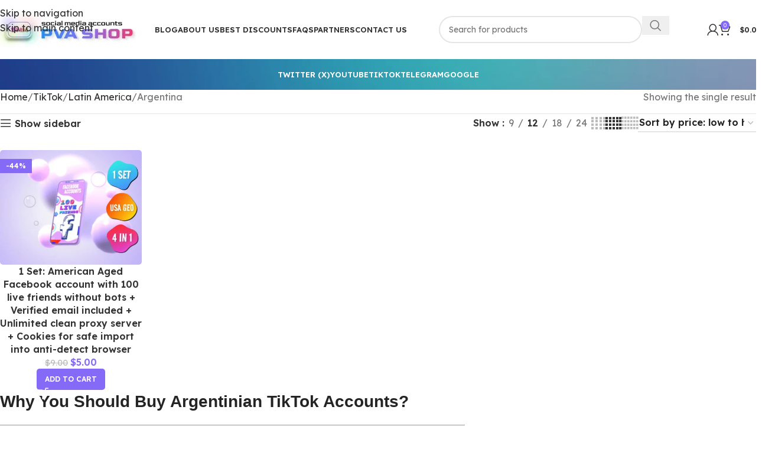

--- FILE ---
content_type: text/html; charset=UTF-8
request_url: https://pva-shop.com/catalog/tiktok/latin-ameri%D1%81a-tiktok/argentina-latin-ameri%D1%81a-tiktok/
body_size: 68798
content:
<!DOCTYPE html>
<html lang="en-US">
<head>
	<meta charset="UTF-8">
	<link rel="profile" href="https://gmpg.org/xfn/11">
	<link rel="pingback" href="https://pva-shop.com/xmlrpc.php">

	<meta name='robots' content='index, follow, max-image-preview:large, max-snippet:-1, max-video-preview:-1' />

	<!-- This site is optimized with the Yoast SEO Premium plugin v26.6 (Yoast SEO v26.6) - https://yoast.com/wordpress/plugins/seo/ -->
	<title>Buy Argentinian TikTok Accounts with followers on Pva-shop.com</title>
	<meta name="description" content="Best sell price Argentinian TikTok accounts on Pva-shop.com - Best PVA social media accounts in the world. Top quality social media accounts" />
	<link rel="canonical" href="https://pva-shop.com/catalog/tiktok/latin-america-tiktok/argentina-latin-ameriсa-tiktok/" />
	<meta property="og:locale" content="en_US" />
	<meta property="og:type" content="article" />
	<meta property="og:title" content="Argentina Archives" />
	<meta property="og:description" content="Best sell price Argentinian TikTok accounts on Pva-shop.com - Best PVA social media accounts in the world. Top quality social media accounts" />
	<meta property="og:url" content="https://pva-shop.com/catalog/tiktok/latin-america-tiktok/argentina-latin-ameriсa-tiktok/" />
	<meta property="og:site_name" content="Pva-shop.com - Social media account store" />
	<meta property="og:image" content="https://pva-shop.com/wp-content/uploads/2023/11/Group-2-2023-11-20T142659.537-1.jpg" />
	<meta property="og:image:width" content="787" />
	<meta property="og:image:height" content="315" />
	<meta property="og:image:type" content="image/jpeg" />
	<meta name="twitter:card" content="summary_large_image" />
	<script type="application/ld+json" class="yoast-schema-graph">{"@context":"https://schema.org","@graph":[{"@type":"CollectionPage","@id":"https://pva-shop.com/catalog/tiktok/latin-america-tiktok/argentina-latin-ameri%d1%81a-tiktok/","url":"https://pva-shop.com/catalog/tiktok/latin-america-tiktok/argentina-latin-ameri%d1%81a-tiktok/","name":"Buy Argentinian TikTok Accounts with followers on Pva-shop.com","isPartOf":{"@id":"https://pva-shop.com/#website"},"primaryImageOfPage":{"@id":"https://pva-shop.com/catalog/tiktok/latin-america-tiktok/argentina-latin-ameri%d1%81a-tiktok/#primaryimage"},"image":{"@id":"https://pva-shop.com/catalog/tiktok/latin-america-tiktok/argentina-latin-ameri%d1%81a-tiktok/#primaryimage"},"thumbnailUrl":"https://pva-shop.com/wp-content/uploads/2021/02/Group-22-2-1.jpg","description":"Best sell price Argentinian TikTok accounts on Pva-shop.com - Best PVA social media accounts in the world. Top quality social media accounts","breadcrumb":{"@id":"https://pva-shop.com/catalog/tiktok/latin-america-tiktok/argentina-latin-ameri%d1%81a-tiktok/#breadcrumb"},"inLanguage":"en-US"},{"@type":"ImageObject","inLanguage":"en-US","@id":"https://pva-shop.com/catalog/tiktok/latin-america-tiktok/argentina-latin-ameri%d1%81a-tiktok/#primaryimage","url":"https://pva-shop.com/wp-content/uploads/2021/02/Group-22-2-1.jpg","contentUrl":"https://pva-shop.com/wp-content/uploads/2021/02/Group-22-2-1.jpg","width":1012,"height":819,"caption":"1 American Aged Facebook account with 100 live friends without bots + Verified email included + Unlimited clean proxy server + Cookies for safe import into anti-detect browser"},{"@type":"BreadcrumbList","@id":"https://pva-shop.com/catalog/tiktok/latin-america-tiktok/argentina-latin-ameri%d1%81a-tiktok/#breadcrumb","itemListElement":[{"@type":"ListItem","position":1,"name":"Home","item":"https://pva-shop.com/"},{"@type":"ListItem","position":2,"name":"TikTok","item":"https://pva-shop.com/catalog/tiktok/"},{"@type":"ListItem","position":3,"name":"Latin Ameriсa","item":"https://pva-shop.com/catalog/tiktok/latin-america-tiktok/"},{"@type":"ListItem","position":4,"name":"Argentina"}]},{"@type":"WebSite","@id":"https://pva-shop.com/#website","url":"https://pva-shop.com/","name":"Pva-shop.com - Social media account store","description":"","publisher":{"@id":"https://pva-shop.com/#organization"},"potentialAction":[{"@type":"SearchAction","target":{"@type":"EntryPoint","urlTemplate":"https://pva-shop.com/?s={search_term_string}"},"query-input":{"@type":"PropertyValueSpecification","valueRequired":true,"valueName":"search_term_string"}}],"inLanguage":"en-US"},{"@type":"Organization","@id":"https://pva-shop.com/#organization","name":"Pva-shop.com","url":"https://pva-shop.com/","logo":{"@type":"ImageObject","inLanguage":"en-US","@id":"https://pva-shop.com/#/schema/logo/image/","url":"","contentUrl":"","caption":"Pva-shop.com"},"image":{"@id":"https://pva-shop.com/#/schema/logo/image/"}}]}</script>
	<!-- / Yoast SEO Premium plugin. -->


<link rel='dns-prefetch' href='//fonts.googleapis.com' />
<link rel="alternate" type="application/rss+xml" title="Pva-shop.com - Social media account store &raquo; Feed" href="https://pva-shop.com/feed/" />
<link rel="alternate" type="application/rss+xml" title="Pva-shop.com - Social media account store &raquo; Comments Feed" href="https://pva-shop.com/comments/feed/" />
<link rel="alternate" type="application/rss+xml" title="Pva-shop.com - Social media account store &raquo; Argentina Category Feed" href="https://pva-shop.com/catalog/tiktok/latin-america-tiktok/argentina-latin-ameri%d1%81a-tiktok/feed/" />
<style id='wp-img-auto-sizes-contain-inline-css' type='text/css'>
img:is([sizes=auto i],[sizes^="auto," i]){contain-intrinsic-size:3000px 1500px}
/*# sourceURL=wp-img-auto-sizes-contain-inline-css */
</style>
<style id='woocommerce-inline-inline-css' type='text/css'>
.woocommerce form .form-row .required { visibility: visible; }
/*# sourceURL=woocommerce-inline-inline-css */
</style>
<link rel='stylesheet' id='js_composer_front-css' href='https://pva-shop.com/wp-content/plugins/js_composer/assets/css/js_composer.min.css?ver=7.0' type='text/css' media='all' />
<link rel='stylesheet' id='wd-style-base-css' href='https://pva-shop.com/wp-content/themes/woodmart/css/parts/base.min.css?ver=8.3.8' type='text/css' media='all' />
<link rel='stylesheet' id='wd-helpers-wpb-elem-css' href='https://pva-shop.com/wp-content/themes/woodmart/css/parts/helpers-wpb-elem.min.css?ver=8.3.8' type='text/css' media='all' />
<link rel='stylesheet' id='wd-lazy-loading-css' href='https://pva-shop.com/wp-content/themes/woodmart/css/parts/opt-lazy-load.min.css?ver=8.3.8' type='text/css' media='all' />
<link rel='stylesheet' id='wd-wpbakery-base-css' href='https://pva-shop.com/wp-content/themes/woodmart/css/parts/int-wpb-base.min.css?ver=8.3.8' type='text/css' media='all' />
<link rel='stylesheet' id='wd-wpbakery-base-deprecated-css' href='https://pva-shop.com/wp-content/themes/woodmart/css/parts/int-wpb-base-deprecated.min.css?ver=8.3.8' type='text/css' media='all' />
<link rel='stylesheet' id='wd-notices-fixed-css' href='https://pva-shop.com/wp-content/themes/woodmart/css/parts/woo-opt-sticky-notices-old.min.css?ver=8.3.8' type='text/css' media='all' />
<link rel='stylesheet' id='wd-woocommerce-base-css' href='https://pva-shop.com/wp-content/themes/woodmart/css/parts/woocommerce-base.min.css?ver=8.3.8' type='text/css' media='all' />
<link rel='stylesheet' id='wd-mod-star-rating-css' href='https://pva-shop.com/wp-content/themes/woodmart/css/parts/mod-star-rating.min.css?ver=8.3.8' type='text/css' media='all' />
<link rel='stylesheet' id='wd-woocommerce-block-notices-css' href='https://pva-shop.com/wp-content/themes/woodmart/css/parts/woo-mod-block-notices.min.css?ver=8.3.8' type='text/css' media='all' />
<link rel='stylesheet' id='wd-widget-active-filters-css' href='https://pva-shop.com/wp-content/themes/woodmart/css/parts/woo-widget-active-filters.min.css?ver=8.3.8' type='text/css' media='all' />
<link rel='stylesheet' id='wd-woo-shop-predefined-css' href='https://pva-shop.com/wp-content/themes/woodmart/css/parts/woo-shop-predefined.min.css?ver=8.3.8' type='text/css' media='all' />
<link rel='stylesheet' id='wd-woo-shop-el-products-per-page-css' href='https://pva-shop.com/wp-content/themes/woodmart/css/parts/woo-shop-el-products-per-page.min.css?ver=8.3.8' type='text/css' media='all' />
<link rel='stylesheet' id='wd-woo-shop-page-title-css' href='https://pva-shop.com/wp-content/themes/woodmart/css/parts/woo-shop-page-title.min.css?ver=8.3.8' type='text/css' media='all' />
<link rel='stylesheet' id='wd-woo-mod-shop-loop-head-css' href='https://pva-shop.com/wp-content/themes/woodmart/css/parts/woo-mod-shop-loop-head.min.css?ver=8.3.8' type='text/css' media='all' />
<link rel='stylesheet' id='wd-woo-shop-el-order-by-css' href='https://pva-shop.com/wp-content/themes/woodmart/css/parts/woo-shop-el-order-by.min.css?ver=8.3.8' type='text/css' media='all' />
<link rel='stylesheet' id='wd-woo-shop-el-products-view-css' href='https://pva-shop.com/wp-content/themes/woodmart/css/parts/woo-shop-el-products-view.min.css?ver=8.3.8' type='text/css' media='all' />
<link rel='stylesheet' id='wd-woo-shop-opt-without-title-css' href='https://pva-shop.com/wp-content/themes/woodmart/css/parts/woo-shop-opt-without-title.min.css?ver=8.3.8' type='text/css' media='all' />
<link rel='stylesheet' id='wd-opt-carousel-disable-css' href='https://pva-shop.com/wp-content/themes/woodmart/css/parts/opt-carousel-disable.min.css?ver=8.3.8' type='text/css' media='all' />
<link rel='stylesheet' id='wd-header-base-css' href='https://pva-shop.com/wp-content/themes/woodmart/css/parts/header-base.min.css?ver=8.3.8' type='text/css' media='all' />
<link rel='stylesheet' id='wd-mod-tools-css' href='https://pva-shop.com/wp-content/themes/woodmart/css/parts/mod-tools.min.css?ver=8.3.8' type='text/css' media='all' />
<link rel='stylesheet' id='wd-header-search-css' href='https://pva-shop.com/wp-content/themes/woodmart/css/parts/header-el-search.min.css?ver=8.3.8' type='text/css' media='all' />
<link rel='stylesheet' id='wd-header-search-form-css' href='https://pva-shop.com/wp-content/themes/woodmart/css/parts/header-el-search-form.min.css?ver=8.3.8' type='text/css' media='all' />
<link rel='stylesheet' id='wd-wd-search-form-css' href='https://pva-shop.com/wp-content/themes/woodmart/css/parts/wd-search-form.min.css?ver=8.3.8' type='text/css' media='all' />
<link rel='stylesheet' id='wd-wd-search-results-css' href='https://pva-shop.com/wp-content/themes/woodmart/css/parts/wd-search-results.min.css?ver=8.3.8' type='text/css' media='all' />
<link rel='stylesheet' id='wd-wd-search-dropdown-css' href='https://pva-shop.com/wp-content/themes/woodmart/css/parts/wd-search-dropdown.min.css?ver=8.3.8' type='text/css' media='all' />
<link rel='stylesheet' id='wd-header-my-account-dropdown-css' href='https://pva-shop.com/wp-content/themes/woodmart/css/parts/header-el-my-account-dropdown.min.css?ver=8.3.8' type='text/css' media='all' />
<link rel='stylesheet' id='wd-woo-mod-login-form-css' href='https://pva-shop.com/wp-content/themes/woodmart/css/parts/woo-mod-login-form.min.css?ver=8.3.8' type='text/css' media='all' />
<link rel='stylesheet' id='wd-header-my-account-css' href='https://pva-shop.com/wp-content/themes/woodmart/css/parts/header-el-my-account.min.css?ver=8.3.8' type='text/css' media='all' />
<link rel='stylesheet' id='wd-header-cart-css' href='https://pva-shop.com/wp-content/themes/woodmart/css/parts/header-el-cart.min.css?ver=8.3.8' type='text/css' media='all' />
<link rel='stylesheet' id='wd-widget-shopping-cart-css' href='https://pva-shop.com/wp-content/themes/woodmart/css/parts/woo-widget-shopping-cart.min.css?ver=8.3.8' type='text/css' media='all' />
<link rel='stylesheet' id='wd-widget-product-list-css' href='https://pva-shop.com/wp-content/themes/woodmart/css/parts/woo-widget-product-list.min.css?ver=8.3.8' type='text/css' media='all' />
<link rel='stylesheet' id='wd-header-mobile-nav-dropdown-css' href='https://pva-shop.com/wp-content/themes/woodmart/css/parts/header-el-mobile-nav-dropdown.min.css?ver=8.3.8' type='text/css' media='all' />
<link rel='stylesheet' id='wd-header-cart-side-css' href='https://pva-shop.com/wp-content/themes/woodmart/css/parts/header-el-cart-side.min.css?ver=8.3.8' type='text/css' media='all' />
<link rel='stylesheet' id='wd-page-title-css' href='https://pva-shop.com/wp-content/themes/woodmart/css/parts/page-title.min.css?ver=8.3.8' type='text/css' media='all' />
<link rel='stylesheet' id='wd-off-canvas-sidebar-css' href='https://pva-shop.com/wp-content/themes/woodmart/css/parts/opt-off-canvas-sidebar.min.css?ver=8.3.8' type='text/css' media='all' />
<link rel='stylesheet' id='wd-widget-slider-price-filter-css' href='https://pva-shop.com/wp-content/themes/woodmart/css/parts/woo-widget-slider-price-filter.min.css?ver=8.3.8' type='text/css' media='all' />
<link rel='stylesheet' id='wd-widget-layered-nav-stock-status-css' href='https://pva-shop.com/wp-content/themes/woodmart/css/parts/woo-widget-layered-nav-stock-status.min.css?ver=8.3.8' type='text/css' media='all' />
<link rel='stylesheet' id='wd-woo-mod-widget-checkboxes-css' href='https://pva-shop.com/wp-content/themes/woodmart/css/parts/woo-mod-widget-checkboxes.min.css?ver=8.3.8' type='text/css' media='all' />
<link rel='stylesheet' id='wd-shop-filter-area-css' href='https://pva-shop.com/wp-content/themes/woodmart/css/parts/woo-shop-el-filters-area.min.css?ver=8.3.8' type='text/css' media='all' />
<link rel='stylesheet' id='wd-product-loop-css' href='https://pva-shop.com/wp-content/themes/woodmart/css/parts/woo-product-loop.min.css?ver=8.3.8' type='text/css' media='all' />
<link rel='stylesheet' id='wd-product-loop-standard-css' href='https://pva-shop.com/wp-content/themes/woodmart/css/parts/woo-product-loop-standard.min.css?ver=8.3.8' type='text/css' media='all' />
<link rel='stylesheet' id='wd-woo-mod-add-btn-replace-css' href='https://pva-shop.com/wp-content/themes/woodmart/css/parts/woo-mod-add-btn-replace.min.css?ver=8.3.8' type='text/css' media='all' />
<link rel='stylesheet' id='wd-categories-loop-default-css' href='https://pva-shop.com/wp-content/themes/woodmart/css/parts/woo-categories-loop-default-old.min.css?ver=8.3.8' type='text/css' media='all' />
<link rel='stylesheet' id='wd-woo-categories-loop-css' href='https://pva-shop.com/wp-content/themes/woodmart/css/parts/woo-categories-loop.min.css?ver=8.3.8' type='text/css' media='all' />
<link rel='stylesheet' id='wd-categories-loop-css' href='https://pva-shop.com/wp-content/themes/woodmart/css/parts/woo-categories-loop-old.min.css?ver=8.3.8' type='text/css' media='all' />
<link rel='stylesheet' id='wd-sticky-loader-css' href='https://pva-shop.com/wp-content/themes/woodmart/css/parts/mod-sticky-loader.min.css?ver=8.3.8' type='text/css' media='all' />
<link rel='stylesheet' id='wd-woo-mod-product-labels-css' href='https://pva-shop.com/wp-content/themes/woodmart/css/parts/woo-mod-product-labels.min.css?ver=8.3.8' type='text/css' media='all' />
<link rel='stylesheet' id='wd-woo-mod-product-labels-rect-css' href='https://pva-shop.com/wp-content/themes/woodmart/css/parts/woo-mod-product-labels-rect.min.css?ver=8.3.8' type='text/css' media='all' />
<link rel='stylesheet' id='wd-mfp-popup-css' href='https://pva-shop.com/wp-content/themes/woodmart/css/parts/lib-magnific-popup.min.css?ver=8.3.8' type='text/css' media='all' />
<link rel='stylesheet' id='wd-mod-animations-transform-css' href='https://pva-shop.com/wp-content/themes/woodmart/css/parts/mod-animations-transform.min.css?ver=8.3.8' type='text/css' media='all' />
<link rel='stylesheet' id='wd-mod-transform-css' href='https://pva-shop.com/wp-content/themes/woodmart/css/parts/mod-transform.min.css?ver=8.3.8' type='text/css' media='all' />
<link rel='stylesheet' id='wd-add-to-cart-popup-css' href='https://pva-shop.com/wp-content/themes/woodmart/css/parts/woo-opt-add-to-cart-popup.min.css?ver=8.3.8' type='text/css' media='all' />
<link rel='stylesheet' id='wd-footer-base-css' href='https://pva-shop.com/wp-content/themes/woodmart/css/parts/footer-base.min.css?ver=8.3.8' type='text/css' media='all' />
<link rel='stylesheet' id='wd-widget-wd-recent-posts-css' href='https://pva-shop.com/wp-content/themes/woodmart/css/parts/widget-wd-recent-posts.min.css?ver=8.3.8' type='text/css' media='all' />
<link rel='stylesheet' id='wd-shop-off-canvas-sidebar-css' href='https://pva-shop.com/wp-content/themes/woodmart/css/parts/opt-shop-off-canvas-sidebar.min.css?ver=8.3.8' type='text/css' media='all' />
<link rel='stylesheet' id='xts-style-header_980650-css' href='https://pva-shop.com/wp-content/uploads/2026/01/xts-header_980650-1767259939.css?ver=8.3.8' type='text/css' media='all' />
<link rel='stylesheet' id='xts-google-fonts-css' href='https://fonts.googleapis.com/css?family=Lexend%3A400%2C600%2C700%7CLato%3A400%2C700&#038;ver=8.3.8' type='text/css' media='all' />
<script type="text/javascript" src="https://pva-shop.com/wp-includes/js/jquery/jquery.min.js?ver=3.7.1" id="jquery-core-js"></script>
<script type="text/javascript" src="https://pva-shop.com/wp-includes/js/jquery/jquery-migrate.min.js?ver=3.4.1" id="jquery-migrate-js"></script>
<script type="text/javascript" src="https://pva-shop.com/wp-content/plugins/woocommerce/assets/js/jquery-blockui/jquery.blockUI.min.js?ver=2.7.0-wc.10.0.5" id="jquery-blockui-js" data-wp-strategy="defer"></script>
<script type="text/javascript" id="wc-add-to-cart-js-extra">
/* <![CDATA[ */
var wc_add_to_cart_params = {"ajax_url":"/wp-admin/admin-ajax.php","wc_ajax_url":"/?wc-ajax=%%endpoint%%","i18n_view_cart":"View cart","cart_url":"https://pva-shop.com/cart/","is_cart":"","cart_redirect_after_add":"no"};
//# sourceURL=wc-add-to-cart-js-extra
/* ]]> */
</script>
<script type="text/javascript" src="https://pva-shop.com/wp-content/plugins/woocommerce/assets/js/frontend/add-to-cart.min.js?ver=10.0.5" id="wc-add-to-cart-js" data-wp-strategy="defer"></script>
<script type="text/javascript" src="https://pva-shop.com/wp-content/plugins/woocommerce/assets/js/js-cookie/js.cookie.min.js?ver=2.1.4-wc.10.0.5" id="js-cookie-js" defer="defer" data-wp-strategy="defer"></script>
<script type="text/javascript" id="woocommerce-js-extra">
/* <![CDATA[ */
var woocommerce_params = {"ajax_url":"/wp-admin/admin-ajax.php","wc_ajax_url":"/?wc-ajax=%%endpoint%%","i18n_password_show":"Show password","i18n_password_hide":"Hide password"};
//# sourceURL=woocommerce-js-extra
/* ]]> */
</script>
<script type="text/javascript" src="https://pva-shop.com/wp-content/plugins/woocommerce/assets/js/frontend/woocommerce.min.js?ver=10.0.5" id="woocommerce-js" defer="defer" data-wp-strategy="defer"></script>
<script type="text/javascript" src="https://pva-shop.com/wp-content/plugins/js_composer/assets/js/vendors/woocommerce-add-to-cart.js?ver=7.0" id="vc_woocommerce-add-to-cart-js-js"></script>
<script type="text/javascript" src="https://pva-shop.com/wp-content/themes/woodmart/js/libs/device.min.js?ver=8.3.8" id="wd-device-library-js"></script>
<script type="text/javascript" src="https://pva-shop.com/wp-content/themes/woodmart/js/scripts/global/scrollBar.min.js?ver=8.3.8" id="wd-scrollbar-js"></script>
<script></script><link rel="https://api.w.org/" href="https://pva-shop.com/wp-json/" /><link rel="alternate" title="JSON" type="application/json" href="https://pva-shop.com/wp-json/wp/v2/product_cat/713" /><link rel="EditURI" type="application/rsd+xml" title="RSD" href="https://pva-shop.com/xmlrpc.php?rsd" />
<meta name="generator" content="WordPress 6.9" />
<meta name="generator" content="WooCommerce 10.0.5" />
					<meta name="viewport" content="width=device-width, initial-scale=1.0, maximum-scale=1.0, user-scalable=no">
										<noscript><style>.woocommerce-product-gallery{ opacity: 1 !important; }</style></noscript>
	<style type="text/css">.recentcomments a{display:inline !important;padding:0 !important;margin:0 !important;}</style><meta name="generator" content="Powered by WPBakery Page Builder - drag and drop page builder for WordPress."/>
<link rel="icon" href="https://pva-shop.com/wp-content/uploads/2021/08/cropped-Group-2-32x32.png" sizes="32x32" />
<link rel="icon" href="https://pva-shop.com/wp-content/uploads/2021/08/cropped-Group-2-192x192.png" sizes="192x192" />
<link rel="apple-touch-icon" href="https://pva-shop.com/wp-content/uploads/2021/08/cropped-Group-2-180x180.png" />
<meta name="msapplication-TileImage" content="https://pva-shop.com/wp-content/uploads/2021/08/cropped-Group-2-270x270.png" />
		<style type="text/css" id="wp-custom-css">
			.menu-opener {
	border-radius: 5px;
}		</style>
		<style>
		
		</style><style data-type="woodmart_shortcodes-custom-css">#wd-62e033e611c25 .woodmart-text-block{line-height:26px;font-size:16px;color:#ffffff;}#wd-62e03456b9ae5 .woodmart-text-block{line-height:40px;font-size:30px;}#wd-62e034c05dffa .woodmart-text-block{line-height:26px;font-size:16px;}#wd-62e0377466afa .info-box-title{color:#ffffff;}#wd-62e039bee1de6 .info-box-title{color:#ffffff;}#wd-62e0381bafe5c .info-box-title{color:#ffffff;}#wd-62e0421b66991 .info-box-title{color:#ffffff;}#wd-62e0333d8a3ed .woodmart-text-block{line-height:28px;font-size:18px;color:#ffffff;}#wd-62e0334278140 .woodmart-text-block{line-height:60px;font-size:50px;color:#ffffff;}#wd-62e03353315d4 .woodmart-text-block{line-height:28px;font-size:18px;color:#ffffff;}#wd-62e0336c57d17 .woodmart-text-block{line-height:60px;font-size:50px;color:#ffffff;}#wd-62e03371c51a6 .woodmart-text-block{line-height:28px;font-size:18px;color:#ffffff;}#wd-62e03395b2a74 .woodmart-text-block{line-height:60px;font-size:50px;color:#ffffff;}#wd-62e033a3148e1 .woodmart-text-block{line-height:28px;font-size:18px;color:#ffffff;}#wd-62e033ab19732 .woodmart-text-block{line-height:60px;font-size:50px;color:#ffffff;}#wd-62b6637876102 .woodmart-text-block{line-height:26px;font-size:16px;color:rgba(0,0,0,0.6);}#wd-62b6638966e09 .woodmart-text-block{font-size:42px;line-height:35px;}#wd-62e0428e9860b .info-box-icon{border-color:#eef0f1 !important;}#wd-62e0428e9860b:hover .info-box-icon{border-color:#0f91e3 !important;}#wd-62e042982f1cd .info-box-icon{border-color:#eef0f1 !important;}#wd-62e042982f1cd:hover .info-box-icon{border-color:#0f91e3 !important;}#wd-62e042ca7f394 .info-box-icon{border-color:#eef0f1 !important;}#wd-62e042ca7f394:hover .info-box-icon{border-color:#0f91e3 !important;}#wd-62e045613041f .info-box-icon{border-color:#eef0f1 !important;}#wd-62e045613041f:hover .info-box-icon{border-color:#0f91e3 !important;}#wd-62e0440432cd0 .info-box-icon{border-color:#eef0f1 !important;}#wd-62e0440432cd0:hover .info-box-icon{border-color:#0f91e3 !important;}#wd-62e043f671f37 .info-box-icon{border-color:#eef0f1 !important;}#wd-62e043f671f37:hover .info-box-icon{border-color:#0f91e3 !important;}#wd-62e04614ac06e .info-box-icon{border-color:#eef0f1 !important;}#wd-62e04614ac06e:hover .info-box-icon{border-color:#0f91e3 !important;}#wd-62e04688a1f37 .info-box-icon{border-color:#eef0f1 !important;}#wd-62e04688a1f37:hover .info-box-icon{border-color:#0f91e3 !important;}#wd-62e046ae15303 .info-box-icon{border-color:#eef0f1 !important;}#wd-62e046ae15303:hover .info-box-icon{border-color:#0f91e3 !important;}#wd-62e046d893556 .info-box-icon{border-color:#eef0f1 !important;}#wd-62e046d893556:hover .info-box-icon{border-color:#0f91e3 !important;}#wd-62e04661d3bf1 .info-box-icon{border-color:#eef0f1 !important;}#wd-62e04661d3bf1:hover .info-box-icon{border-color:#0f91e3 !important;}#wd-62e0470f85c26 .info-box-icon{border-color:#eef0f1 !important;}#wd-62e0470f85c26:hover .info-box-icon{border-color:#0f91e3 !important;}#wd-62b6690fa9b96 .woodmart-text-block{line-height:26px;font-size:16px;}#wd-62b6691eaa5ac .woodmart-text-block{line-height:52px;font-size:42px;}#wd-62b669701c535 .box-with-text{color:#ffffff;}#wd-62b669822211e .box-with-text{color:#ffffff;}#wd-62b6699567b84 .box-with-text{color:#ffffff;}#wd-62b669b04447c .box-with-text{color:#ffffff;}#wd-62b66a09766a2 .woodmart-text-block{line-height:26px;font-size:16px;color:rgba(0,0,0,0.6);}#wd-62b66a6b276a3 .woodmart-text-block{line-height:52px;font-size:42px;}#wd-62e04ad35e52c .info-box-icon{border-color:#eef0f1 !important;}#wd-62e04ad35e52c:hover .info-box-icon{border-color:#0f91e3 !important;}#wd-62e04b43a3f64 .info-box-icon{border-color:#eef0f1 !important;}#wd-62e04b43a3f64:hover .info-box-icon{border-color:#0f91e3 !important;}#wd-62e04b5ee0e97 .info-box-icon{border-color:#eef0f1 !important;}#wd-62e04b5ee0e97:hover .info-box-icon{border-color:#0f91e3 !important;}#wd-62e04b74bb901 .info-box-icon{border-color:#eef0f1 !important;}#wd-62e04b74bb901:hover .info-box-icon{border-color:#0f91e3 !important;}#wd-62b66c123ea8f .woodmart-text-block{line-height:26px;font-size:16px;color:rgba(0,0,0,0.6);}#wd-62b66c1dcb08a .woodmart-text-block{line-height:52px;font-size:42px;}@media (max-width: 1199px) {#wd-62e033e611c25 .woodmart-text-block{line-height:24px;font-size:14px;}#wd-62e03456b9ae5 .woodmart-text-block{line-height:46px;font-size:36px;}#wd-62e0333d8a3ed .woodmart-text-block{line-height:26px;font-size:16px;}#wd-62e0334278140 .woodmart-text-block{line-height:46px;font-size:36px;}#wd-62e03353315d4 .woodmart-text-block{line-height:26px;font-size:16px;}#wd-62e0336c57d17 .woodmart-text-block{line-height:46px;font-size:36px;}#wd-62e03371c51a6 .woodmart-text-block{line-height:26px;font-size:16px;}#wd-62e03395b2a74 .woodmart-text-block{line-height:46px;font-size:36px;}#wd-62e033a3148e1 .woodmart-text-block{line-height:26px;font-size:16px;}#wd-62e033ab19732 .woodmart-text-block{line-height:46px;font-size:36px;}#wd-62b6637876102 .woodmart-text-block{line-height:24px;font-size:14px;}#wd-62b6638966e09 .woodmart-text-block{line-height:46px;font-size:36px;}#wd-62b6690fa9b96 .woodmart-text-block{line-height:24px;font-size:14px;}#wd-62b6691eaa5ac .woodmart-text-block{line-height:46px;font-size:36px;}#wd-62b66a09766a2 .woodmart-text-block{line-height:24px;font-size:14px;}#wd-62b66a6b276a3 .woodmart-text-block{line-height:46px;font-size:36px;}#wd-62b66c123ea8f .woodmart-text-block{line-height:24px;font-size:14px;}#wd-62b66c1dcb08a .woodmart-text-block{line-height:46px;font-size:36px;}}@media (max-width: 767px) {#wd-62e033e611c25 .woodmart-text-block{line-height:24px;font-size:14px;}#wd-62e03456b9ae5 .woodmart-text-block{line-height:34px;font-size:24px;}#wd-62e0333d8a3ed .woodmart-text-block{line-height:24px;font-size:14px;}#wd-62e0334278140 .woodmart-text-block{line-height:38px;font-size:28px;}#wd-62e03353315d4 .woodmart-text-block{line-height:24px;font-size:14px;}#wd-62e0336c57d17 .woodmart-text-block{line-height:38px;font-size:28px;}#wd-62e03371c51a6 .woodmart-text-block{line-height:24px;font-size:14px;}#wd-62e03395b2a74 .woodmart-text-block{line-height:38px;font-size:28px;}#wd-62e033a3148e1 .woodmart-text-block{line-height:24px;font-size:14px;}#wd-62e033ab19732 .woodmart-text-block{line-height:38px;font-size:28px;}#wd-62b6637876102 .woodmart-text-block{line-height:24px;font-size:14px;}#wd-62b6638966e09 .woodmart-text-block{line-height:34px;font-size:24px;}#wd-62b6690fa9b96 .woodmart-text-block{line-height:24px;font-size:14px;}#wd-62b6691eaa5ac .woodmart-text-block{line-height:34px;font-size:24px;}#wd-62b66a09766a2 .woodmart-text-block{line-height:24px;font-size:14px;}#wd-62b66a6b276a3 .woodmart-text-block{line-height:34px;font-size:24px;}#wd-62b66c123ea8f .woodmart-text-block{line-height:24px;font-size:14px;}#wd-62b66c1dcb08a .woodmart-text-block{line-height:34px;font-size:24px;}}</style><noscript><style> .wpb_animate_when_almost_visible { opacity: 1; }</style></noscript>			<style id="wd-style-theme_settings_default-css" data-type="wd-style-theme_settings_default">
				@font-face {
	font-weight: normal;
	font-style: normal;
	font-family: "woodmart-font";
	src: url("//pva-shop.com/wp-content/themes/woodmart/fonts/woodmart-font-1-400.woff2?v=8.3.8") format("woff2");
}

:root {
	--wd-text-font: "Lexend", Arial, Helvetica, sans-serif;
	--wd-text-font-weight: 400;
	--wd-text-color: #777777;
	--wd-text-font-size: 16px;
	--wd-title-font: "Lexend", Arial, Helvetica, sans-serif;
	--wd-title-font-weight: 700;
	--wd-title-color: #242424;
	--wd-entities-title-font: "Lexend", Arial, Helvetica, sans-serif;
	--wd-entities-title-font-weight: 600;
	--wd-entities-title-color: rgb(51,51,51);
	--wd-entities-title-color-hover: rgb(51 51 51 / 65%);
	--wd-alternative-font: "Lato", Arial, Helvetica, sans-serif;
	--wd-widget-title-font: "Lexend", Arial, Helvetica, sans-serif;
	--wd-widget-title-font-weight: 600;
	--wd-widget-title-transform: uppercase;
	--wd-widget-title-color: #333;
	--wd-widget-title-font-size: 16px;
	--wd-header-el-font: "Lexend", Arial, Helvetica, sans-serif;
	--wd-header-el-font-weight: 600;
	--wd-header-el-transform: uppercase;
	--wd-header-el-font-size: 13px;
	--wd-otl-style: dotted;
	--wd-otl-width: 2px;
	--wd-primary-color: rgb(132,106,247);
	--wd-alternative-color: #fbbc34;
	--btn-default-bgcolor: #f7f7f7;
	--btn-default-bgcolor-hover: #efefef;
	--btn-accented-bgcolor: rgb(132,106,247);
	--btn-accented-bgcolor-hover: rgb(95,61,247);
	--wd-form-brd-width: 2px;
	--notices-success-bg: #459647;
	--notices-success-color: #fff;
	--notices-warning-bg: #E0B252;
	--notices-warning-color: #fff;
	--wd-link-color: #333333;
	--wd-link-color-hover: #242424;
}
.wd-age-verify-wrap {
	--wd-popup-width: 500px;
}
.wd-popup.wd-promo-popup {
	background-color: #111111;
	background-image: url(https://pva-shop.com/wp-content/uploads/2021/11/w-smart-home-popup.jpg);
	background-repeat: no-repeat;
	background-size: cover;
	background-position: center center;
}
.wd-promo-popup-wrap {
	--wd-popup-width: 800px;
}
:is(.woodmart-woocommerce-layered-nav, .wd-product-category-filter) .wd-scroll-content {
	max-height: 223px;
}
.wd-page-title .wd-page-title-bg img {
	object-fit: cover;
	object-position: center center;
}
.wd-footer {
	background-color: rgb(16,16,16);
	background-image: url(https://pva-shop.com/wp-content/uploads/2021/01/dizajn-1024x640-1.jpeg);
	background-size: cover;
}
.mfp-wrap.wd-popup-quick-view-wrap {
	--wd-popup-width: 920px;
}
:root{
--wd-container-w: 1600px;
--wd-form-brd-radius: 5px;
--btn-default-color: #333;
--btn-default-color-hover: #333;
--btn-accented-color: #fff;
--btn-accented-color-hover: #fff;
--btn-default-brd-radius: 5px;
--btn-default-box-shadow: none;
--btn-default-box-shadow-hover: none;
--btn-accented-brd-radius: 5px;
--btn-accented-box-shadow: none;
--btn-accented-box-shadow-hover: none;
--wd-brd-radius: 5px;
}

@media (min-width: 1600px) {
[data-vc-full-width]:not([data-vc-stretch-content]),
:is(.vc_section, .vc_row).wd-section-stretch {
padding-left: calc((100vw - 1600px - var(--wd-sticky-nav-w) - var(--wd-scroll-w)) / 2);
padding-right: calc((100vw - 1600px - var(--wd-sticky-nav-w) - var(--wd-scroll-w)) / 2);
}
}


.wd-page-title {
background-color: #0a0a0a;
}

.menu-simple-dropdown .sub-menu-dropdown   {
	width: 320px;
}

.menu-simple-dropdown .sub-sub-menu {
	width: 450px;
}

.sub-sub-menu {
    padding-top: 0px; 
    padding-bottom: 0px;

}

.maintext123 {
	font-family: Montserrat,sans-serif; 
	font-weight: 700;
	
}

.product_title {
	font-family: Montserrat,sans-serif; 
	font-weight: 900;
	font-size: 28px;
}

.wpt_product_title_in_td {
	font-family: Montserrat,sans-serif; 
	font-weight: 800;
	font-size: 13px;
	
}

.itemm_menuu {
	  font-family: "Montserrat", Arial, Helvetica, sans-serif;
    font-weight: 700;
}

.item_product_title_5606 {
      line-height: 0.6em;
	}


.product-cut__count-status2 {
      color: black;
	font-size: 13px;
	}

.product-cut__count-status {
      color: black;
	font-size: 13px;
	}

.men123 {
	font-size: 14px;
  letter-spacing: 0.4px;
	font-weight: 900;
}			</style>
			<noscript><style id="rocket-lazyload-nojs-css">.rll-youtube-player, [data-lazy-src]{display:none !important;}</style></noscript><style id='global-styles-inline-css' type='text/css'>
:root{--wp--preset--aspect-ratio--square: 1;--wp--preset--aspect-ratio--4-3: 4/3;--wp--preset--aspect-ratio--3-4: 3/4;--wp--preset--aspect-ratio--3-2: 3/2;--wp--preset--aspect-ratio--2-3: 2/3;--wp--preset--aspect-ratio--16-9: 16/9;--wp--preset--aspect-ratio--9-16: 9/16;--wp--preset--color--black: #000000;--wp--preset--color--cyan-bluish-gray: #abb8c3;--wp--preset--color--white: #ffffff;--wp--preset--color--pale-pink: #f78da7;--wp--preset--color--vivid-red: #cf2e2e;--wp--preset--color--luminous-vivid-orange: #ff6900;--wp--preset--color--luminous-vivid-amber: #fcb900;--wp--preset--color--light-green-cyan: #7bdcb5;--wp--preset--color--vivid-green-cyan: #00d084;--wp--preset--color--pale-cyan-blue: #8ed1fc;--wp--preset--color--vivid-cyan-blue: #0693e3;--wp--preset--color--vivid-purple: #9b51e0;--wp--preset--gradient--vivid-cyan-blue-to-vivid-purple: linear-gradient(135deg,rgb(6,147,227) 0%,rgb(155,81,224) 100%);--wp--preset--gradient--light-green-cyan-to-vivid-green-cyan: linear-gradient(135deg,rgb(122,220,180) 0%,rgb(0,208,130) 100%);--wp--preset--gradient--luminous-vivid-amber-to-luminous-vivid-orange: linear-gradient(135deg,rgb(252,185,0) 0%,rgb(255,105,0) 100%);--wp--preset--gradient--luminous-vivid-orange-to-vivid-red: linear-gradient(135deg,rgb(255,105,0) 0%,rgb(207,46,46) 100%);--wp--preset--gradient--very-light-gray-to-cyan-bluish-gray: linear-gradient(135deg,rgb(238,238,238) 0%,rgb(169,184,195) 100%);--wp--preset--gradient--cool-to-warm-spectrum: linear-gradient(135deg,rgb(74,234,220) 0%,rgb(151,120,209) 20%,rgb(207,42,186) 40%,rgb(238,44,130) 60%,rgb(251,105,98) 80%,rgb(254,248,76) 100%);--wp--preset--gradient--blush-light-purple: linear-gradient(135deg,rgb(255,206,236) 0%,rgb(152,150,240) 100%);--wp--preset--gradient--blush-bordeaux: linear-gradient(135deg,rgb(254,205,165) 0%,rgb(254,45,45) 50%,rgb(107,0,62) 100%);--wp--preset--gradient--luminous-dusk: linear-gradient(135deg,rgb(255,203,112) 0%,rgb(199,81,192) 50%,rgb(65,88,208) 100%);--wp--preset--gradient--pale-ocean: linear-gradient(135deg,rgb(255,245,203) 0%,rgb(182,227,212) 50%,rgb(51,167,181) 100%);--wp--preset--gradient--electric-grass: linear-gradient(135deg,rgb(202,248,128) 0%,rgb(113,206,126) 100%);--wp--preset--gradient--midnight: linear-gradient(135deg,rgb(2,3,129) 0%,rgb(40,116,252) 100%);--wp--preset--font-size--small: 13px;--wp--preset--font-size--medium: 20px;--wp--preset--font-size--large: 36px;--wp--preset--font-size--x-large: 42px;--wp--preset--spacing--20: 0.44rem;--wp--preset--spacing--30: 0.67rem;--wp--preset--spacing--40: 1rem;--wp--preset--spacing--50: 1.5rem;--wp--preset--spacing--60: 2.25rem;--wp--preset--spacing--70: 3.38rem;--wp--preset--spacing--80: 5.06rem;--wp--preset--shadow--natural: 6px 6px 9px rgba(0, 0, 0, 0.2);--wp--preset--shadow--deep: 12px 12px 50px rgba(0, 0, 0, 0.4);--wp--preset--shadow--sharp: 6px 6px 0px rgba(0, 0, 0, 0.2);--wp--preset--shadow--outlined: 6px 6px 0px -3px rgb(255, 255, 255), 6px 6px rgb(0, 0, 0);--wp--preset--shadow--crisp: 6px 6px 0px rgb(0, 0, 0);}:where(body) { margin: 0; }.wp-site-blocks > .alignleft { float: left; margin-right: 2em; }.wp-site-blocks > .alignright { float: right; margin-left: 2em; }.wp-site-blocks > .aligncenter { justify-content: center; margin-left: auto; margin-right: auto; }:where(.is-layout-flex){gap: 0.5em;}:where(.is-layout-grid){gap: 0.5em;}.is-layout-flow > .alignleft{float: left;margin-inline-start: 0;margin-inline-end: 2em;}.is-layout-flow > .alignright{float: right;margin-inline-start: 2em;margin-inline-end: 0;}.is-layout-flow > .aligncenter{margin-left: auto !important;margin-right: auto !important;}.is-layout-constrained > .alignleft{float: left;margin-inline-start: 0;margin-inline-end: 2em;}.is-layout-constrained > .alignright{float: right;margin-inline-start: 2em;margin-inline-end: 0;}.is-layout-constrained > .aligncenter{margin-left: auto !important;margin-right: auto !important;}.is-layout-constrained > :where(:not(.alignleft):not(.alignright):not(.alignfull)){margin-left: auto !important;margin-right: auto !important;}body .is-layout-flex{display: flex;}.is-layout-flex{flex-wrap: wrap;align-items: center;}.is-layout-flex > :is(*, div){margin: 0;}body .is-layout-grid{display: grid;}.is-layout-grid > :is(*, div){margin: 0;}body{padding-top: 0px;padding-right: 0px;padding-bottom: 0px;padding-left: 0px;}a:where(:not(.wp-element-button)){text-decoration: none;}:root :where(.wp-element-button, .wp-block-button__link){background-color: #32373c;border-width: 0;color: #fff;font-family: inherit;font-size: inherit;font-style: inherit;font-weight: inherit;letter-spacing: inherit;line-height: inherit;padding-top: calc(0.667em + 2px);padding-right: calc(1.333em + 2px);padding-bottom: calc(0.667em + 2px);padding-left: calc(1.333em + 2px);text-decoration: none;text-transform: inherit;}.has-black-color{color: var(--wp--preset--color--black) !important;}.has-cyan-bluish-gray-color{color: var(--wp--preset--color--cyan-bluish-gray) !important;}.has-white-color{color: var(--wp--preset--color--white) !important;}.has-pale-pink-color{color: var(--wp--preset--color--pale-pink) !important;}.has-vivid-red-color{color: var(--wp--preset--color--vivid-red) !important;}.has-luminous-vivid-orange-color{color: var(--wp--preset--color--luminous-vivid-orange) !important;}.has-luminous-vivid-amber-color{color: var(--wp--preset--color--luminous-vivid-amber) !important;}.has-light-green-cyan-color{color: var(--wp--preset--color--light-green-cyan) !important;}.has-vivid-green-cyan-color{color: var(--wp--preset--color--vivid-green-cyan) !important;}.has-pale-cyan-blue-color{color: var(--wp--preset--color--pale-cyan-blue) !important;}.has-vivid-cyan-blue-color{color: var(--wp--preset--color--vivid-cyan-blue) !important;}.has-vivid-purple-color{color: var(--wp--preset--color--vivid-purple) !important;}.has-black-background-color{background-color: var(--wp--preset--color--black) !important;}.has-cyan-bluish-gray-background-color{background-color: var(--wp--preset--color--cyan-bluish-gray) !important;}.has-white-background-color{background-color: var(--wp--preset--color--white) !important;}.has-pale-pink-background-color{background-color: var(--wp--preset--color--pale-pink) !important;}.has-vivid-red-background-color{background-color: var(--wp--preset--color--vivid-red) !important;}.has-luminous-vivid-orange-background-color{background-color: var(--wp--preset--color--luminous-vivid-orange) !important;}.has-luminous-vivid-amber-background-color{background-color: var(--wp--preset--color--luminous-vivid-amber) !important;}.has-light-green-cyan-background-color{background-color: var(--wp--preset--color--light-green-cyan) !important;}.has-vivid-green-cyan-background-color{background-color: var(--wp--preset--color--vivid-green-cyan) !important;}.has-pale-cyan-blue-background-color{background-color: var(--wp--preset--color--pale-cyan-blue) !important;}.has-vivid-cyan-blue-background-color{background-color: var(--wp--preset--color--vivid-cyan-blue) !important;}.has-vivid-purple-background-color{background-color: var(--wp--preset--color--vivid-purple) !important;}.has-black-border-color{border-color: var(--wp--preset--color--black) !important;}.has-cyan-bluish-gray-border-color{border-color: var(--wp--preset--color--cyan-bluish-gray) !important;}.has-white-border-color{border-color: var(--wp--preset--color--white) !important;}.has-pale-pink-border-color{border-color: var(--wp--preset--color--pale-pink) !important;}.has-vivid-red-border-color{border-color: var(--wp--preset--color--vivid-red) !important;}.has-luminous-vivid-orange-border-color{border-color: var(--wp--preset--color--luminous-vivid-orange) !important;}.has-luminous-vivid-amber-border-color{border-color: var(--wp--preset--color--luminous-vivid-amber) !important;}.has-light-green-cyan-border-color{border-color: var(--wp--preset--color--light-green-cyan) !important;}.has-vivid-green-cyan-border-color{border-color: var(--wp--preset--color--vivid-green-cyan) !important;}.has-pale-cyan-blue-border-color{border-color: var(--wp--preset--color--pale-cyan-blue) !important;}.has-vivid-cyan-blue-border-color{border-color: var(--wp--preset--color--vivid-cyan-blue) !important;}.has-vivid-purple-border-color{border-color: var(--wp--preset--color--vivid-purple) !important;}.has-vivid-cyan-blue-to-vivid-purple-gradient-background{background: var(--wp--preset--gradient--vivid-cyan-blue-to-vivid-purple) !important;}.has-light-green-cyan-to-vivid-green-cyan-gradient-background{background: var(--wp--preset--gradient--light-green-cyan-to-vivid-green-cyan) !important;}.has-luminous-vivid-amber-to-luminous-vivid-orange-gradient-background{background: var(--wp--preset--gradient--luminous-vivid-amber-to-luminous-vivid-orange) !important;}.has-luminous-vivid-orange-to-vivid-red-gradient-background{background: var(--wp--preset--gradient--luminous-vivid-orange-to-vivid-red) !important;}.has-very-light-gray-to-cyan-bluish-gray-gradient-background{background: var(--wp--preset--gradient--very-light-gray-to-cyan-bluish-gray) !important;}.has-cool-to-warm-spectrum-gradient-background{background: var(--wp--preset--gradient--cool-to-warm-spectrum) !important;}.has-blush-light-purple-gradient-background{background: var(--wp--preset--gradient--blush-light-purple) !important;}.has-blush-bordeaux-gradient-background{background: var(--wp--preset--gradient--blush-bordeaux) !important;}.has-luminous-dusk-gradient-background{background: var(--wp--preset--gradient--luminous-dusk) !important;}.has-pale-ocean-gradient-background{background: var(--wp--preset--gradient--pale-ocean) !important;}.has-electric-grass-gradient-background{background: var(--wp--preset--gradient--electric-grass) !important;}.has-midnight-gradient-background{background: var(--wp--preset--gradient--midnight) !important;}.has-small-font-size{font-size: var(--wp--preset--font-size--small) !important;}.has-medium-font-size{font-size: var(--wp--preset--font-size--medium) !important;}.has-large-font-size{font-size: var(--wp--preset--font-size--large) !important;}.has-x-large-font-size{font-size: var(--wp--preset--font-size--x-large) !important;}
/*# sourceURL=global-styles-inline-css */
</style>
</head>

<body class="archive tax-product_cat term-argentina-latin-ameria-tiktok term-713 wp-theme-woodmart theme-woodmart woocommerce woocommerce-page woocommerce-no-js wrapper-wide  categories-accordion-on woodmart-archive-shop woodmart-ajax-shop-on notifications-sticky wpb-js-composer js-comp-ver-7.0 vc_responsive">
			<script type="text/javascript" id="wd-flicker-fix">// Flicker fix.</script>		<div class="wd-skip-links">
								<a href="#menu-main-navigation" class="wd-skip-navigation btn">
						Skip to navigation					</a>
								<a href="#main-content" class="wd-skip-content btn">
				Skip to main content			</a>
		</div>
			
				<style class="wd-preloader-style">
				html {
					/* overflow: hidden; */
					overflow-y: scroll;
				}

				html body {
					overflow: hidden;
					max-height: calc(100vh - var(--wd-admin-bar-h));
				}
			</style>
			<div class="wd-preloader color-scheme-dark">
				<style>
											.wd-preloader {
							background-color: #ffffff						}
					
					
						@keyframes wd-preloader-Rotate {
							0%{
								transform:scale(1) rotate(0deg);
							}
							50%{
								transform:scale(0.8) rotate(360deg);
							}
							100%{
								transform:scale(1) rotate(720deg);
							}
						}

						.wd-preloader-img:before {
							content: "";
							display: block;
							width: 50px;
							height: 50px;
							border: 2px solid #BBB;
							border-top-color: #000;
							border-radius: 50%;
							animation: wd-preloader-Rotate 2s cubic-bezier(0.63, 0.09, 0.26, 0.96) infinite ;
						}

						.color-scheme-light .wd-preloader-img:before {
							border-color: rgba(255,255,255,0.2);
							border-top-color: #fff;
						}
					
					@keyframes wd-preloader-fadeOut {
						from {
							visibility: visible;
						}
						to {
							visibility: hidden;
						}
					}

					.wd-preloader {
						position: fixed;
						top: 0;
						left: 0;
						right: 0;
						bottom: 0;
						opacity: 1;
						visibility: visible;
						z-index: 2500;
						display: flex;
						justify-content: center;
						align-items: center;
						animation: wd-preloader-fadeOut 20s ease both;
						transition: opacity .4s ease;
					}

					.wd-preloader.preloader-hide {
						pointer-events: none;
						opacity: 0 !important;
					}

					.wd-preloader-img {
						max-width: 300px;
						max-height: 300px;
					}
				</style>

				<div class="wd-preloader-img">
									</div>
			</div>
		
	<div class="wd-page-wrapper website-wrapper">
									<header class="whb-header whb-header_980650 whb-sticky-shadow whb-scroll-slide whb-sticky-real whb-hide-on-scroll">
					<div class="whb-main-header">
	
<div class="whb-row whb-general-header whb-not-sticky-row whb-without-bg whb-without-border whb-color-dark whb-flex-flex-middle">
	<div class="container">
		<div class="whb-flex-row whb-general-header-inner">
			<div class="whb-column whb-col-left whb-column8 whb-visible-lg">
	<div class="site-logo whb-gs8bcnxektjsro21n657">
	<a href="https://pva-shop.com/" class="wd-logo wd-main-logo" rel="home" aria-label="Site logo">
		<img width="240" height="60" src="https://pva-shop.com/wp-content/uploads/2022/07/Frame-8.png" class="attachment-full size-full" alt="Pva-Shop - Logo" style="max-width:240px;" decoding="async" srcset="https://pva-shop.com/wp-content/uploads/2022/07/Frame-8.png 240w, https://pva-shop.com/wp-content/uploads/2022/07/Frame-8-150x38.png 150w" sizes="(max-width: 240px) 100vw, 240px" />	</a>
	</div>
</div>
<div class="whb-column whb-col-center whb-column9 whb-visible-lg">
	
<div class="whb-space-element whb-tuqbgg15htj7f15fidj2 " style="width:15px;"></div>

<div class="whb-space-element whb-ykx1a3byxttny7itu20d " style="width:17px;"></div>
<nav class="wd-header-nav wd-header-main-nav text-left wd-design-1 whb-zz11q8mh3nbnky48rio9" role="navigation" aria-label="Main navigation">
	<ul id="menu-main-navigation" class="menu wd-nav wd-nav-header wd-nav-main wd-style-default wd-gap-s"><li id="menu-item-7036" class="menu-item menu-item-type-post_type menu-item-object-page menu-item-7036 item-level-0 menu-mega-dropdown wd-event-hover dropdown-with-height" style="--wd-dropdown-height: 405px;--wd-dropdown-width: 800px;"><a href="https://pva-shop.com/blog/" class="woodmart-nav-link"><span class="nav-link-text">Blog</span></a></li>
<li id="menu-item-9447" class="menu-item menu-item-type-post_type menu-item-object-page menu-item-9447 item-level-0 menu-simple-dropdown wd-event-hover" ><a href="https://pva-shop.com/about-us/" class="woodmart-nav-link"><span class="nav-link-text">About Us</span></a></li>
<li id="menu-item-9449" class="menu-item menu-item-type-post_type menu-item-object-page menu-item-9449 item-level-0 menu-simple-dropdown wd-event-hover" ><a href="https://pva-shop.com/best-discounts/" class="woodmart-nav-link"><span class="nav-link-text">Best discounts</span></a></li>
<li id="menu-item-9450" class="menu-item menu-item-type-post_type menu-item-object-page menu-item-9450 item-level-0 menu-simple-dropdown wd-event-hover" ><a href="https://pva-shop.com/faqs/" class="woodmart-nav-link"><span class="nav-link-text">FAQs</span></a></li>
<li id="menu-item-10281" class="menu-item menu-item-type-custom menu-item-object-custom menu-item-10281 item-level-0 menu-simple-dropdown wd-event-hover" ><a href="https://accounts-store.ru/" class="woodmart-nav-link"><span class="nav-link-text">Partners</span></a></li>
<li id="menu-item-9448" class="menu-item menu-item-type-post_type menu-item-object-page menu-item-9448 item-level-0 menu-simple-dropdown wd-event-hover" ><a href="https://pva-shop.com/contact-us/" class="woodmart-nav-link"><span class="nav-link-text">Contact Us</span></a></li>
</ul></nav>
<div class="wd-search-form  wd-header-search-form wd-display-form whb-434k34sqfb58d1do0ks2">

<form role="search" method="get" class="searchform  wd-style-default woodmart-ajax-search" action="https://pva-shop.com/"  data-thumbnail="1" data-price="1" data-post_type="product" data-count="20" data-sku="0" data-symbols_count="3" data-include_cat_search="no" autocomplete="off">
	<input type="text" class="s" placeholder="Search for products" value="" name="s" aria-label="Search" title="Search for products" required/>
	<input type="hidden" name="post_type" value="product">

	<span tabindex="0" aria-label="Clear search" class="wd-clear-search wd-role-btn wd-hide"></span>

	
	<button type="submit" class="searchsubmit">
		<span>
			Search		</span>
			</button>
</form>

	<div class="wd-search-results-wrapper">
		<div class="wd-search-results wd-dropdown-results wd-dropdown wd-scroll">
			<div class="wd-scroll-content">
				
				
							</div>
		</div>
	</div>

</div>
</div>
<div class="whb-column whb-col-right whb-column10 whb-visible-lg">
	
<div class="whb-space-element whb-shu17zhd9p0z7wh3j3uh " style="width:110px;"></div>
<div class="wd-header-my-account wd-tools-element wd-event-hover wd-design-1 wd-account-style-icon whb-bh5ruynn8zya1i2mjaim">
			<a href="https://pva-shop.com/my-account/" title="My account">
			
				<span class="wd-tools-icon">
									</span>
				<span class="wd-tools-text">
				Login / Register			</span>

					</a>

		
					<div class="wd-dropdown wd-dropdown-register color-scheme-dark">
						<div class="login-dropdown-inner woocommerce">
							<span class="wd-heading"><span class="title">Sign in</span><a class="create-account-link" href="https://pva-shop.com/my-account/?action=register">Create an Account</a></span>
										<form id="customer_login" method="post" class="login woocommerce-form woocommerce-form-login hidden-form" action="https://pva-shop.com/my-account/">

				
				
				<p class="woocommerce-FormRow woocommerce-FormRow--wide form-row form-row-wide form-row-username">
					<label for="username">Username or email address&nbsp;<span class="required" aria-hidden="true">*</span><span class="screen-reader-text">Required</span></label>
					<input type="text" class="woocommerce-Input woocommerce-Input--text input-text" name="username" id="username" autocomplete="username" value="" />				</p>
				<p class="woocommerce-FormRow woocommerce-FormRow--wide form-row form-row-wide form-row-password">
					<label for="password">Password&nbsp;<span class="required" aria-hidden="true">*</span><span class="screen-reader-text">Required</span></label>
					<input class="woocommerce-Input woocommerce-Input--text input-text" type="password" name="password" id="password" autocomplete="current-password" />
				</p>

				
				<p class="form-row form-row-btn">
					<input type="hidden" id="woocommerce-login-nonce" name="woocommerce-login-nonce" value="b041aead3e" /><input type="hidden" name="_wp_http_referer" value="/catalog/tiktok/latin-ameri%D1%81a-tiktok/argentina-latin-ameri%D1%81a-tiktok/" />										<button type="submit" class="button woocommerce-button woocommerce-form-login__submit" name="login" value="Log in">Log in</button>
				</p>

				<p class="login-form-footer">
					<a href="https://pva-shop.com/my-account/lost-password/" class="woocommerce-LostPassword lost_password">Lost your password?</a>
					<label class="woocommerce-form__label woocommerce-form__label-for-checkbox woocommerce-form-login__rememberme">
						<input class="woocommerce-form__input woocommerce-form__input-checkbox" name="rememberme" type="checkbox" value="forever" title="Remember me" aria-label="Remember me" /> <span>Remember me</span>
					</label>
				</p>

				
							</form>

		
						</div>
					</div>
					</div>

<div class="wd-header-cart wd-tools-element wd-design-2 wd-event-hover whb-nedhm962r512y1xz9j06">
	<a href="https://pva-shop.com/cart/" title="Shopping cart">
		
			<span class="wd-tools-icon">
															<span class="wd-cart-number wd-tools-count">0 <span>items</span></span>
									</span>
			<span class="wd-tools-text">
				
										<span class="wd-cart-subtotal"><span class="woocommerce-Price-amount amount"><bdi><span class="woocommerce-Price-currencySymbol">&#36;</span>0.00</bdi></span></span>
					</span>

			</a>
			<div class="wd-dropdown wd-dropdown-cart">
			<div class="widget woocommerce widget_shopping_cart"><div class="widget_shopping_cart_content"></div></div>		</div>
	</div>
</div>
<div class="whb-column whb-mobile-left whb-column_mobile2 whb-hidden-lg">
	<div class="wd-tools-element wd-header-mobile-nav wd-style-icon wd-design-7 whb-g1k0m1tib7raxrwkm1t3">
	<a href="#" rel="nofollow" aria-label="Open mobile menu">
		
		<span class="wd-tools-icon">
					</span>

		<span class="wd-tools-text">Menu</span>

			</a>
</div></div>
<div class="whb-column whb-mobile-center whb-column_mobile3 whb-hidden-lg">
	<div class="site-logo whb-lt7vdqgaccmapftzurvt">
	<a href="https://pva-shop.com/" class="wd-logo wd-main-logo" rel="home" aria-label="Site logo">
		<img src="https://pva-shop.com/wp-content/uploads/2023/09/logo-mob.png" alt="Pva-shop.com - Social media account store" style="max-width: 130px;" loading="lazy" />	</a>
	</div>
</div>
<div class="whb-column whb-mobile-right whb-column_mobile4 whb-hidden-lg">
	
<div class="wd-header-cart wd-tools-element wd-design-7 cart-widget-opener whb-trk5sfmvib0ch1s1qbtc">
	<a href="https://pva-shop.com/cart/" title="Shopping cart">
		
			<span class="wd-tools-icon">
															<span class="wd-cart-number wd-tools-count">0 <span>items</span></span>
									</span>
			<span class="wd-tools-text">
				
										<span class="wd-cart-subtotal"><span class="woocommerce-Price-amount amount"><bdi><span class="woocommerce-Price-currencySymbol">&#36;</span>0.00</bdi></span></span>
					</span>

			</a>
	</div>
</div>
		</div>
	</div>
</div>

<div class="whb-row whb-header-bottom whb-not-sticky-row whb-with-bg whb-without-border whb-color-light whb-flex-flex-middle">
	<div class="container">
		<div class="whb-flex-row whb-header-bottom-inner">
			<div class="whb-column whb-col-left whb-column11 whb-visible-lg whb-empty-column">
	</div>
<div class="whb-column whb-col-center whb-column12 whb-visible-lg">
	<nav class="wd-header-nav wd-header-main-nav text-center wd-design-1 whb-nb4s4hcrmn4vz8c2sukf" role="navigation" aria-label="Main navigation">
	<ul id="menu-categories" class="menu wd-nav wd-nav-header wd-nav-main wd-style-default wd-gap-s"><li id="menu-item-375" class="menu-item menu-item-type-taxonomy menu-item-object-product_cat menu-item-has-children menu-item-375 item-level-0 menu-simple-dropdown wd-event-hover" ><a href="https://pva-shop.com/catalog/twitter/" class="woodmart-nav-link"><span class="nav-link-text">Twitter (X)</span></a><div class="color-scheme-dark wd-design-default wd-dropdown-menu wd-dropdown"><div class="container wd-entry-content">
<ul class="wd-sub-menu color-scheme-dark">
	<li id="menu-item-7944" class="itemm_menuu menu-item menu-item-type-taxonomy menu-item-object-product_cat menu-item-7944 item-level-1 wd-event-hover" ><a href="https://pva-shop.com/catalog/twitter/universal-twitter/" class="woodmart-nav-link">Universal</a></li>
	<li id="menu-item-8496" class="itemm_menuu menu-item menu-item-type-taxonomy menu-item-object-product_cat menu-item-8496 item-level-1 wd-event-hover" ><a href="https://pva-shop.com/catalog/twitter/usa-twitter/" class="woodmart-nav-link">USA</a></li>
	<li id="menu-item-7829" class="itemm_menuu menu-item menu-item-type-taxonomy menu-item-object-product_cat menu-item-has-children menu-item-7829 item-level-1 wd-event-hover" ><a href="https://pva-shop.com/catalog/twitter/europe-twitter/" class="woodmart-nav-link">Europe</a>
	<ul class="sub-sub-menu wd-dropdown">
		<li id="menu-item-7833" class="menu-item menu-item-type-taxonomy menu-item-object-product_cat menu-item-7833 item-level-2 wd-event-hover" ><a href="https://pva-shop.com/catalog/twitter/europe-twitter/germany-europe-twitter/" class="woodmart-nav-link">Germany</a></li>
		<li id="menu-item-7834" class="menu-item menu-item-type-taxonomy menu-item-object-product_cat menu-item-7834 item-level-2 wd-event-hover" ><a href="https://pva-shop.com/catalog/twitter/europe-twitter/france-europe-twitter/" class="woodmart-nav-link">France</a></li>
		<li id="menu-item-7835" class="menu-item menu-item-type-taxonomy menu-item-object-product_cat menu-item-7835 item-level-2 wd-event-hover" ><a href="https://pva-shop.com/catalog/twitter/europe-twitter/united-kingdom-europe-twitter/" class="woodmart-nav-link">United Kingdom</a></li>
		<li id="menu-item-7836" class="menu-item menu-item-type-taxonomy menu-item-object-product_cat menu-item-7836 item-level-2 wd-event-hover" ><a href="https://pva-shop.com/catalog/twitter/europe-twitter/spain-europe-twitter/" class="woodmart-nav-link">Spain</a></li>
		<li id="menu-item-7837" class="menu-item menu-item-type-taxonomy menu-item-object-product_cat menu-item-7837 item-level-2 wd-event-hover" ><a href="https://pva-shop.com/catalog/twitter/europe-twitter/italy-europe-twitter/" class="woodmart-nav-link">Italy</a></li>
		<li id="menu-item-7838" class="menu-item menu-item-type-taxonomy menu-item-object-product_cat menu-item-7838 item-level-2 wd-event-hover" ><a href="https://pva-shop.com/catalog/twitter/europe-twitter/poland-europe-twitter/" class="woodmart-nav-link">Poland</a></li>
		<li id="menu-item-7839" class="menu-item menu-item-type-taxonomy menu-item-object-product_cat menu-item-7839 item-level-2 wd-event-hover" ><a href="https://pva-shop.com/catalog/twitter/europe-twitter/ireland-europe-twitter/" class="woodmart-nav-link">Ireland</a></li>
		<li id="menu-item-7840" class="menu-item menu-item-type-taxonomy menu-item-object-product_cat menu-item-7840 item-level-2 wd-event-hover" ><a href="https://pva-shop.com/catalog/twitter/europe-twitter/portugal-europe-twitter/" class="woodmart-nav-link">Portugal</a></li>
		<li id="menu-item-8481" class="menu-item menu-item-type-taxonomy menu-item-object-product_cat menu-item-8481 item-level-2 wd-event-hover" ><a href="https://pva-shop.com/catalog/twitter/europe-twitter/denmark-europe-twitter/" class="woodmart-nav-link">Denmark</a></li>
		<li id="menu-item-7841" class="menu-item menu-item-type-taxonomy menu-item-object-product_cat menu-item-7841 item-level-2 wd-event-hover" ><a href="https://pva-shop.com/catalog/twitter/europe-twitter/greece-europe-twitter/" class="woodmart-nav-link">Greece</a></li>
		<li id="menu-item-7842" class="menu-item menu-item-type-taxonomy menu-item-object-product_cat menu-item-7842 item-level-2 wd-event-hover" ><a href="https://pva-shop.com/catalog/twitter/europe-twitter/netherlands-europe-twitter/" class="woodmart-nav-link">Netherlands</a></li>
		<li id="menu-item-7843" class="menu-item menu-item-type-taxonomy menu-item-object-product_cat menu-item-7843 item-level-2 wd-event-hover" ><a href="https://pva-shop.com/catalog/twitter/europe-twitter/belgium-europe-twitter/" class="woodmart-nav-link">Belgium</a></li>
		<li id="menu-item-7844" class="menu-item menu-item-type-taxonomy menu-item-object-product_cat menu-item-7844 item-level-2 wd-event-hover" ><a href="https://pva-shop.com/catalog/twitter/europe-twitter/switzerland-europe-twitter/" class="woodmart-nav-link">Switzerland</a></li>
		<li id="menu-item-7845" class="menu-item menu-item-type-taxonomy menu-item-object-product_cat menu-item-7845 item-level-2 wd-event-hover" ><a href="https://pva-shop.com/catalog/twitter/europe-twitter/austria-europe-twitter/" class="woodmart-nav-link">Austria</a></li>
		<li id="menu-item-7846" class="menu-item menu-item-type-taxonomy menu-item-object-product_cat menu-item-7846 item-level-2 wd-event-hover" ><a href="https://pva-shop.com/catalog/twitter/europe-twitter/sweden-europe-twitter/" class="woodmart-nav-link">Sweden</a></li>
		<li id="menu-item-7848" class="menu-item menu-item-type-taxonomy menu-item-object-product_cat menu-item-7848 item-level-2 wd-event-hover" ><a href="https://pva-shop.com/catalog/twitter/europe-twitter/norway-europe-twitter/" class="woodmart-nav-link">Norway</a></li>
		<li id="menu-item-7849" class="menu-item menu-item-type-taxonomy menu-item-object-product_cat menu-item-7849 item-level-2 wd-event-hover" ><a href="https://pva-shop.com/catalog/twitter/europe-twitter/czech-republic-europe-twitter/" class="woodmart-nav-link">Czech Republic</a></li>
		<li id="menu-item-7850" class="menu-item menu-item-type-taxonomy menu-item-object-product_cat menu-item-7850 item-level-2 wd-event-hover" ><a href="https://pva-shop.com/catalog/twitter/europe-twitter/hungary-europe-twitter/" class="woodmart-nav-link">Hungary</a></li>
		<li id="menu-item-7851" class="menu-item menu-item-type-taxonomy menu-item-object-product_cat menu-item-7851 item-level-2 wd-event-hover" ><a href="https://pva-shop.com/catalog/twitter/europe-twitter/romania-europe-twitter/" class="woodmart-nav-link">Romania</a></li>
		<li id="menu-item-7852" class="menu-item menu-item-type-taxonomy menu-item-object-product_cat menu-item-7852 item-level-2 wd-event-hover" ><a href="https://pva-shop.com/catalog/twitter/europe-twitter/bulgaria-europe-twitter/" class="woodmart-nav-link">Bulgaria</a></li>
		<li id="menu-item-7853" class="menu-item menu-item-type-taxonomy menu-item-object-product_cat menu-item-7853 item-level-2 wd-event-hover" ><a href="https://pva-shop.com/catalog/twitter/europe-twitter/serbia-europe-twitter/" class="woodmart-nav-link">Serbia</a></li>
		<li id="menu-item-7854" class="menu-item menu-item-type-taxonomy menu-item-object-product_cat menu-item-7854 item-level-2 wd-event-hover" ><a href="https://pva-shop.com/catalog/twitter/europe-twitter/slovakia-europe-twitter/" class="woodmart-nav-link">Slovakia</a></li>
		<li id="menu-item-7855" class="menu-item menu-item-type-taxonomy menu-item-object-product_cat menu-item-7855 item-level-2 wd-event-hover" ><a href="https://pva-shop.com/catalog/twitter/europe-twitter/croatia-europe-twitter/" class="woodmart-nav-link">Croatia</a></li>
		<li id="menu-item-7856" class="menu-item menu-item-type-taxonomy menu-item-object-product_cat menu-item-7856 item-level-2 wd-event-hover" ><a href="https://pva-shop.com/catalog/twitter/europe-twitter/iceland-europe-twitter/" class="woodmart-nav-link">Iceland</a></li>
		<li id="menu-item-7857" class="menu-item menu-item-type-taxonomy menu-item-object-product_cat menu-item-7857 item-level-2 wd-event-hover" ><a href="https://pva-shop.com/catalog/twitter/europe-twitter/bosnia-and-herzegovina-europe-twitter/" class="woodmart-nav-link">Bosnia and Herzegovina</a></li>
		<li id="menu-item-7858" class="menu-item menu-item-type-taxonomy menu-item-object-product_cat menu-item-7858 item-level-2 wd-event-hover" ><a href="https://pva-shop.com/catalog/twitter/europe-twitter/albania-europe-twitter/" class="woodmart-nav-link">Albania</a></li>
		<li id="menu-item-7859" class="menu-item menu-item-type-taxonomy menu-item-object-product_cat menu-item-7859 item-level-2 wd-event-hover" ><a href="https://pva-shop.com/catalog/twitter/europe-twitter/slovenia-europe-twitter/" class="woodmart-nav-link">Slovenia</a></li>
		<li id="menu-item-7860" class="menu-item menu-item-type-taxonomy menu-item-object-product_cat menu-item-7860 item-level-2 wd-event-hover" ><a href="https://pva-shop.com/catalog/twitter/europe-twitter/estonia-europe-twitter/" class="woodmart-nav-link">Estonia</a></li>
		<li id="menu-item-7861" class="menu-item menu-item-type-taxonomy menu-item-object-product_cat menu-item-7861 item-level-2 wd-event-hover" ><a href="https://pva-shop.com/catalog/twitter/europe-twitter/latvia-europe-twitter/" class="woodmart-nav-link">Latvia</a></li>
		<li id="menu-item-7862" class="menu-item menu-item-type-taxonomy menu-item-object-product_cat menu-item-7862 item-level-2 wd-event-hover" ><a href="https://pva-shop.com/catalog/twitter/europe-twitter/lithuania-europe-twitter/" class="woodmart-nav-link">Lithuania</a></li>
		<li id="menu-item-7863" class="menu-item menu-item-type-taxonomy menu-item-object-product_cat menu-item-7863 item-level-2 wd-event-hover" ><a href="https://pva-shop.com/catalog/twitter/europe-twitter/montenegro-europe-twitter/" class="woodmart-nav-link">Montenegro</a></li>
		<li id="menu-item-7864" class="menu-item menu-item-type-taxonomy menu-item-object-product_cat menu-item-7864 item-level-2 wd-event-hover" ><a href="https://pva-shop.com/catalog/twitter/europe-twitter/moldova-europe-twitter/" class="woodmart-nav-link">Moldova</a></li>
	</ul>
</li>
	<li id="menu-item-7831" class="itemm_menuu menu-item menu-item-type-taxonomy menu-item-object-product_cat menu-item-has-children menu-item-7831 item-level-1 wd-event-hover" ><a href="https://pva-shop.com/catalog/twitter/asia-twitter/" class="woodmart-nav-link">Asia</a>
	<ul class="sub-sub-menu wd-dropdown">
		<li id="menu-item-7865" class="menu-item menu-item-type-taxonomy menu-item-object-product_cat menu-item-7865 item-level-2 wd-event-hover" ><a href="https://pva-shop.com/catalog/twitter/asia-twitter/singapore-asia-twitter/" class="woodmart-nav-link">Singapore</a></li>
		<li id="menu-item-7866" class="menu-item menu-item-type-taxonomy menu-item-object-product_cat menu-item-7866 item-level-2 wd-event-hover" ><a href="https://pva-shop.com/catalog/twitter/asia-twitter/hong-kong-asia-twitter/" class="woodmart-nav-link">Hong Kong</a></li>
		<li id="menu-item-7867" class="menu-item menu-item-type-taxonomy menu-item-object-product_cat menu-item-7867 item-level-2 wd-event-hover" ><a href="https://pva-shop.com/catalog/twitter/asia-twitter/japan-asia-twitter/" class="woodmart-nav-link">Japan</a></li>
		<li id="menu-item-7868" class="menu-item menu-item-type-taxonomy menu-item-object-product_cat menu-item-7868 item-level-2 wd-event-hover" ><a href="https://pva-shop.com/catalog/twitter/asia-twitter/india-asia-twitter/" class="woodmart-nav-link">India</a></li>
		<li id="menu-item-7869" class="menu-item menu-item-type-taxonomy menu-item-object-product_cat menu-item-7869 item-level-2 wd-event-hover" ><a href="https://pva-shop.com/catalog/twitter/asia-twitter/china-asia-twitter/" class="woodmart-nav-link">China</a></li>
		<li id="menu-item-7870" class="menu-item menu-item-type-taxonomy menu-item-object-product_cat menu-item-7870 item-level-2 wd-event-hover" ><a href="https://pva-shop.com/catalog/twitter/asia-twitter/south-korea-asia-twitter/" class="woodmart-nav-link">South Korea</a></li>
		<li id="menu-item-7871" class="menu-item menu-item-type-taxonomy menu-item-object-product_cat menu-item-7871 item-level-2 wd-event-hover" ><a href="https://pva-shop.com/catalog/twitter/asia-twitter/indonesia-asia-twitter/" class="woodmart-nav-link">Indonesia</a></li>
		<li id="menu-item-7872" class="menu-item menu-item-type-taxonomy menu-item-object-product_cat menu-item-7872 item-level-2 wd-event-hover" ><a href="https://pva-shop.com/catalog/twitter/asia-twitter/philippines-asia-twitter/" class="woodmart-nav-link">Filipino</a></li>
		<li id="menu-item-7873" class="menu-item menu-item-type-taxonomy menu-item-object-product_cat menu-item-7873 item-level-2 wd-event-hover" ><a href="https://pva-shop.com/catalog/twitter/asia-twitter/thailand-asia-twitter/" class="woodmart-nav-link">Thailand</a></li>
		<li id="menu-item-7874" class="menu-item menu-item-type-taxonomy menu-item-object-product_cat menu-item-7874 item-level-2 wd-event-hover" ><a href="https://pva-shop.com/catalog/twitter/asia-twitter/malaysia-asia-twitter/" class="woodmart-nav-link">Malaysia</a></li>
		<li id="menu-item-7875" class="menu-item menu-item-type-taxonomy menu-item-object-product_cat menu-item-7875 item-level-2 wd-event-hover" ><a href="https://pva-shop.com/catalog/twitter/asia-twitter/vietnam-asia-twitter/" class="woodmart-nav-link">Vietnam</a></li>
		<li id="menu-item-7876" class="menu-item menu-item-type-taxonomy menu-item-object-product_cat menu-item-7876 item-level-2 wd-event-hover" ><a href="https://pva-shop.com/catalog/twitter/asia-twitter/bangladesh-asia-twitter/" class="woodmart-nav-link">Bangladesh</a></li>
		<li id="menu-item-7877" class="menu-item menu-item-type-taxonomy menu-item-object-product_cat menu-item-7877 item-level-2 wd-event-hover" ><a href="https://pva-shop.com/catalog/twitter/asia-twitter/laos-asia-twitter/" class="woodmart-nav-link">Laos</a></li>
		<li id="menu-item-7878" class="menu-item menu-item-type-taxonomy menu-item-object-product_cat menu-item-7878 item-level-2 wd-event-hover" ><a href="https://pva-shop.com/catalog/twitter/asia-twitter/sri-lanka-asia-twitter/" class="woodmart-nav-link">Sri Lanka</a></li>
		<li id="menu-item-7879" class="menu-item menu-item-type-taxonomy menu-item-object-product_cat menu-item-7879 item-level-2 wd-event-hover" ><a href="https://pva-shop.com/catalog/twitter/asia-twitter/pakistan-asia-twitter/" class="woodmart-nav-link">Pakistan</a></li>
		<li id="menu-item-7880" class="menu-item menu-item-type-taxonomy menu-item-object-product_cat menu-item-7880 item-level-2 wd-event-hover" ><a href="https://pva-shop.com/catalog/twitter/asia-twitter/brunei-asia-twitter/" class="woodmart-nav-link">Brunei</a></li>
		<li id="menu-item-7881" class="menu-item menu-item-type-taxonomy menu-item-object-product_cat menu-item-7881 item-level-2 wd-event-hover" ><a href="https://pva-shop.com/catalog/twitter/asia-twitter/east-timor-asia-twitter/" class="woodmart-nav-link">East Timor</a></li>
		<li id="menu-item-7882" class="menu-item menu-item-type-taxonomy menu-item-object-product_cat menu-item-7882 item-level-2 wd-event-hover" ><a href="https://pva-shop.com/catalog/twitter/asia-twitter/cambodia-asia-twitter/" class="woodmart-nav-link">Cambodia</a></li>
		<li id="menu-item-7883" class="menu-item menu-item-type-taxonomy menu-item-object-product_cat menu-item-7883 item-level-2 wd-event-hover" ><a href="https://pva-shop.com/catalog/twitter/asia-twitter/nepal-asia-twitter/" class="woodmart-nav-link">Nepal</a></li>
		<li id="menu-item-7884" class="menu-item menu-item-type-taxonomy menu-item-object-product_cat menu-item-7884 item-level-2 wd-event-hover" ><a href="https://pva-shop.com/catalog/twitter/asia-twitter/uzbekistan-asia-twitter/" class="woodmart-nav-link">Uzbekistan</a></li>
		<li id="menu-item-7885" class="menu-item menu-item-type-taxonomy menu-item-object-product_cat menu-item-7885 item-level-2 wd-event-hover" ><a href="https://pva-shop.com/catalog/twitter/asia-twitter/tajikistan-asia-twitter/" class="woodmart-nav-link">Tajikistan</a></li>
		<li id="menu-item-7886" class="menu-item menu-item-type-taxonomy menu-item-object-product_cat menu-item-7886 item-level-2 wd-event-hover" ><a href="https://pva-shop.com/catalog/twitter/asia-twitter/kyrgyzstan-asia-twitter/" class="woodmart-nav-link">Kyrgyzstan</a></li>
		<li id="menu-item-7887" class="menu-item menu-item-type-taxonomy menu-item-object-product_cat menu-item-7887 item-level-2 wd-event-hover" ><a href="https://pva-shop.com/catalog/twitter/asia-twitter/mongolia-asia-twitter/" class="woodmart-nav-link">Mongolia</a></li>
	</ul>
</li>
	<li id="menu-item-7830" class="itemm_menuu menu-item menu-item-type-taxonomy menu-item-object-product_cat menu-item-has-children menu-item-7830 item-level-1 wd-event-hover" ><a href="https://pva-shop.com/catalog/twitter/latin-america/" class="woodmart-nav-link">Latin America</a>
	<ul class="sub-sub-menu wd-dropdown">
		<li id="menu-item-7888" class="menu-item menu-item-type-taxonomy menu-item-object-product_cat menu-item-7888 item-level-2 wd-event-hover" ><a href="https://pva-shop.com/catalog/twitter/latin-america/argentina-latin-america/" class="woodmart-nav-link">Argentina</a></li>
		<li id="menu-item-7889" class="menu-item menu-item-type-taxonomy menu-item-object-product_cat menu-item-7889 item-level-2 wd-event-hover" ><a href="https://pva-shop.com/catalog/twitter/latin-america/brazil-latin-america/" class="woodmart-nav-link">Brazil</a></li>
		<li id="menu-item-7890" class="menu-item menu-item-type-taxonomy menu-item-object-product_cat menu-item-7890 item-level-2 wd-event-hover" ><a href="https://pva-shop.com/catalog/twitter/latin-america/mexico-latin-america/" class="woodmart-nav-link">Mexico</a></li>
		<li id="menu-item-7891" class="menu-item menu-item-type-taxonomy menu-item-object-product_cat menu-item-7891 item-level-2 wd-event-hover" ><a href="https://pva-shop.com/catalog/twitter/latin-america/chili-latin-america/" class="woodmart-nav-link">Chile</a></li>
		<li id="menu-item-7892" class="menu-item menu-item-type-taxonomy menu-item-object-product_cat menu-item-7892 item-level-2 wd-event-hover" ><a href="https://pva-shop.com/catalog/twitter/latin-america/uruguay-latin-america/" class="woodmart-nav-link">Uruguay</a></li>
		<li id="menu-item-7893" class="menu-item menu-item-type-taxonomy menu-item-object-product_cat menu-item-7893 item-level-2 wd-event-hover" ><a href="https://pva-shop.com/catalog/twitter/latin-america/panama-latin-america/" class="woodmart-nav-link">Panama</a></li>
		<li id="menu-item-7894" class="menu-item menu-item-type-taxonomy menu-item-object-product_cat menu-item-7894 item-level-2 wd-event-hover" ><a href="https://pva-shop.com/catalog/twitter/latin-america/costa-rica-latin-america/" class="woodmart-nav-link">Costa Rica</a></li>
		<li id="menu-item-7895" class="menu-item menu-item-type-taxonomy menu-item-object-product_cat menu-item-7895 item-level-2 wd-event-hover" ><a href="https://pva-shop.com/catalog/twitter/latin-america/colombia-latin-america/" class="woodmart-nav-link">Colombia</a></li>
		<li id="menu-item-7896" class="menu-item menu-item-type-taxonomy menu-item-object-product_cat menu-item-7896 item-level-2 wd-event-hover" ><a href="https://pva-shop.com/catalog/twitter/latin-america/ecuador-latin-america/" class="woodmart-nav-link">Ecuador</a></li>
		<li id="menu-item-7897" class="menu-item menu-item-type-taxonomy menu-item-object-product_cat menu-item-7897 item-level-2 wd-event-hover" ><a href="https://pva-shop.com/catalog/twitter/latin-america/peru-latin-america/" class="woodmart-nav-link">Peru</a></li>
		<li id="menu-item-7898" class="menu-item menu-item-type-taxonomy menu-item-object-product_cat menu-item-7898 item-level-2 wd-event-hover" ><a href="https://pva-shop.com/catalog/twitter/latin-america/bolivia-latin-america/" class="woodmart-nav-link">Bolivia</a></li>
		<li id="menu-item-7899" class="menu-item menu-item-type-taxonomy menu-item-object-product_cat menu-item-7899 item-level-2 wd-event-hover" ><a href="https://pva-shop.com/catalog/twitter/latin-america/venezuela-latin-america/" class="woodmart-nav-link">Venezuela</a></li>
		<li id="menu-item-7900" class="menu-item menu-item-type-taxonomy menu-item-object-product_cat menu-item-7900 item-level-2 wd-event-hover" ><a href="https://pva-shop.com/catalog/twitter/latin-america/puerto-rico-latin-america/" class="woodmart-nav-link">Puerto Rico</a></li>
		<li id="menu-item-7901" class="menu-item menu-item-type-taxonomy menu-item-object-product_cat menu-item-7901 item-level-2 wd-event-hover" ><a href="https://pva-shop.com/catalog/twitter/latin-america/haiti-latin-america/" class="woodmart-nav-link">Haiti</a></li>
		<li id="menu-item-7902" class="menu-item menu-item-type-taxonomy menu-item-object-product_cat menu-item-7902 item-level-2 wd-event-hover" ><a href="https://pva-shop.com/catalog/twitter/latin-america/guatemala-latin-america/" class="woodmart-nav-link">Guatemala</a></li>
		<li id="menu-item-7903" class="menu-item menu-item-type-taxonomy menu-item-object-product_cat menu-item-7903 item-level-2 wd-event-hover" ><a href="https://pva-shop.com/catalog/twitter/latin-america/honduras-latin-america/" class="woodmart-nav-link">Honduras</a></li>
		<li id="menu-item-7904" class="menu-item menu-item-type-taxonomy menu-item-object-product_cat menu-item-7904 item-level-2 wd-event-hover" ><a href="https://pva-shop.com/catalog/twitter/latin-america/nicaragua-latin-america/" class="woodmart-nav-link">Nicaragua</a></li>
		<li id="menu-item-7905" class="menu-item menu-item-type-taxonomy menu-item-object-product_cat menu-item-7905 item-level-2 wd-event-hover" ><a href="https://pva-shop.com/catalog/twitter/latin-america/paraguay-latin-america/" class="woodmart-nav-link">Paraguay</a></li>
		<li id="menu-item-7906" class="menu-item menu-item-type-taxonomy menu-item-object-product_cat menu-item-7906 item-level-2 wd-event-hover" ><a href="https://pva-shop.com/catalog/twitter/latin-america/salvador-latin-america/" class="woodmart-nav-link">Salvador</a></li>
		<li id="menu-item-7907" class="menu-item menu-item-type-taxonomy menu-item-object-product_cat menu-item-7907 item-level-2 wd-event-hover" ><a href="https://pva-shop.com/catalog/twitter/latin-america/dominican-republic-latin-america/" class="woodmart-nav-link">Dominican Republic</a></li>
		<li id="menu-item-7908" class="menu-item menu-item-type-taxonomy menu-item-object-product_cat menu-item-7908 item-level-2 wd-event-hover" ><a href="https://pva-shop.com/catalog/twitter/latin-america/french-guiana-latin-america/" class="woodmart-nav-link">French Guiana</a></li>
		<li id="menu-item-7909" class="menu-item menu-item-type-taxonomy menu-item-object-product_cat menu-item-7909 item-level-2 wd-event-hover" ><a href="https://pva-shop.com/catalog/twitter/latin-america/cuba-latin-america/" class="woodmart-nav-link">Cuba</a></li>
	</ul>
</li>
	<li id="menu-item-8470" class="itemm_menuu menu-item menu-item-type-taxonomy menu-item-object-product_cat menu-item-has-children menu-item-8470 item-level-1 wd-event-hover" ><a href="https://pva-shop.com/catalog/twitter/africa-twitter/" class="woodmart-nav-link">Africa</a>
	<ul class="sub-sub-menu wd-dropdown">
		<li id="menu-item-7910" class="menu-item menu-item-type-taxonomy menu-item-object-product_cat menu-item-7910 item-level-2 wd-event-hover" ><a href="https://pva-shop.com/catalog/twitter/africa-twitter/nigeria-africa-twitter/" class="woodmart-nav-link">Nigeria</a></li>
		<li id="menu-item-7911" class="menu-item menu-item-type-taxonomy menu-item-object-product_cat menu-item-7911 item-level-2 wd-event-hover" ><a href="https://pva-shop.com/catalog/twitter/africa-twitter/ethiopia-africa-twitter/" class="woodmart-nav-link">Ethiopia</a></li>
		<li id="menu-item-7912" class="menu-item menu-item-type-taxonomy menu-item-object-product_cat menu-item-7912 item-level-2 wd-event-hover" ><a href="https://pva-shop.com/catalog/twitter/africa-twitter/egypt-africa-twitter/" class="woodmart-nav-link">Egypt</a></li>
		<li id="menu-item-7913" class="menu-item menu-item-type-taxonomy menu-item-object-product_cat menu-item-7913 item-level-2 wd-event-hover" ><a href="https://pva-shop.com/catalog/twitter/africa-twitter/dr-congo-africa-twitter/" class="woodmart-nav-link">DR Congo</a></li>
		<li id="menu-item-7914" class="menu-item menu-item-type-taxonomy menu-item-object-product_cat menu-item-7914 item-level-2 wd-event-hover" ><a href="https://pva-shop.com/catalog/twitter/africa-twitter/tanzania-africa-twitter/" class="woodmart-nav-link">Tanzania</a></li>
		<li id="menu-item-7915" class="menu-item menu-item-type-taxonomy menu-item-object-product_cat menu-item-7915 item-level-2 wd-event-hover" ><a href="https://pva-shop.com/catalog/twitter/africa-twitter/south-africa-africa-twitter/" class="woodmart-nav-link">South Africa</a></li>
		<li id="menu-item-7916" class="menu-item menu-item-type-taxonomy menu-item-object-product_cat menu-item-7916 item-level-2 wd-event-hover" ><a href="https://pva-shop.com/catalog/twitter/africa-twitter/kenya-africa-twitter/" class="woodmart-nav-link">Kenya</a></li>
		<li id="menu-item-7917" class="menu-item menu-item-type-taxonomy menu-item-object-product_cat menu-item-7917 item-level-2 wd-event-hover" ><a href="https://pva-shop.com/catalog/twitter/africa-twitter/uganda-africa-twitter/" class="woodmart-nav-link">Uganda</a></li>
		<li id="menu-item-7918" class="menu-item menu-item-type-taxonomy menu-item-object-product_cat menu-item-7918 item-level-2 wd-event-hover" ><a href="https://pva-shop.com/catalog/twitter/africa-twitter/sudan-africa-twitter/" class="woodmart-nav-link">Sudan</a></li>
		<li id="menu-item-7919" class="menu-item menu-item-type-taxonomy menu-item-object-product_cat menu-item-7919 item-level-2 wd-event-hover" ><a href="https://pva-shop.com/catalog/twitter/africa-twitter/algeria-africa-twitter/" class="woodmart-nav-link">Algeria</a></li>
		<li id="menu-item-7920" class="menu-item menu-item-type-taxonomy menu-item-object-product_cat menu-item-7920 item-level-2 wd-event-hover" ><a href="https://pva-shop.com/catalog/twitter/africa-twitter/morocco-africa-twitter/" class="woodmart-nav-link">Morocco</a></li>
		<li id="menu-item-7921" class="menu-item menu-item-type-taxonomy menu-item-object-product_cat menu-item-7921 item-level-2 wd-event-hover" ><a href="https://pva-shop.com/catalog/twitter/africa-twitter/angola-africa-twitter/" class="woodmart-nav-link">Angola</a></li>
		<li id="menu-item-7922" class="menu-item menu-item-type-taxonomy menu-item-object-product_cat menu-item-7922 item-level-2 wd-event-hover" ><a href="https://pva-shop.com/catalog/twitter/africa-twitter/ghana-africa-twitter/" class="woodmart-nav-link">Ghana</a></li>
		<li id="menu-item-7923" class="menu-item menu-item-type-taxonomy menu-item-object-product_cat menu-item-7923 item-level-2 wd-event-hover" ><a href="https://pva-shop.com/catalog/twitter/africa-twitter/mozambique-africa-twitter/" class="woodmart-nav-link">Mozambique</a></li>
		<li id="menu-item-7924" class="menu-item menu-item-type-taxonomy menu-item-object-product_cat menu-item-7924 item-level-2 wd-event-hover" ><a href="https://pva-shop.com/catalog/twitter/africa-twitter/madagascar-africa-twitter/" class="woodmart-nav-link">Madagascar</a></li>
		<li id="menu-item-7925" class="menu-item menu-item-type-taxonomy menu-item-object-product_cat menu-item-7925 item-level-2 wd-event-hover" ><a href="https://pva-shop.com/catalog/twitter/africa-twitter/ivory-coast-africa-twitter/" class="woodmart-nav-link">Ivory Coast</a></li>
		<li id="menu-item-7926" class="menu-item menu-item-type-taxonomy menu-item-object-product_cat menu-item-7926 item-level-2 wd-event-hover" ><a href="https://pva-shop.com/catalog/twitter/africa-twitter/cameroon-africa-twitter/" class="woodmart-nav-link">Cameroon</a></li>
		<li id="menu-item-9123" class="menu-item menu-item-type-taxonomy menu-item-object-product_cat menu-item-9123 item-level-2 wd-event-hover" ><a href="https://pva-shop.com/catalog/twitter/africa-twitter/niger-africa-twitter/" class="woodmart-nav-link">Niger</a></li>
		<li id="menu-item-8484" class="menu-item menu-item-type-taxonomy menu-item-object-product_cat menu-item-8484 item-level-2 wd-event-hover" ><a href="https://pva-shop.com/catalog/twitter/africa-twitter/mali-africa-twitter/" class="woodmart-nav-link">Mali</a></li>
		<li id="menu-item-7928" class="menu-item menu-item-type-taxonomy menu-item-object-product_cat menu-item-7928 item-level-2 wd-event-hover" ><a href="https://pva-shop.com/catalog/twitter/africa-twitter/burkina-faso-africa-twitter/" class="woodmart-nav-link">Burkina Faso</a></li>
		<li id="menu-item-7930" class="menu-item menu-item-type-taxonomy menu-item-object-product_cat menu-item-7930 item-level-2 wd-event-hover" ><a href="https://pva-shop.com/catalog/twitter/africa-twitter/malawi-africa-twitter/" class="woodmart-nav-link">Malawi</a></li>
		<li id="menu-item-7931" class="menu-item menu-item-type-taxonomy menu-item-object-product_cat menu-item-7931 item-level-2 wd-event-hover" ><a href="https://pva-shop.com/catalog/twitter/africa-twitter/zambia-africa-twitter/" class="woodmart-nav-link">Zambia</a></li>
		<li id="menu-item-7932" class="menu-item menu-item-type-taxonomy menu-item-object-product_cat menu-item-7932 item-level-2 wd-event-hover" ><a href="https://pva-shop.com/catalog/twitter/africa-twitter/chad-africa-twitter/" class="woodmart-nav-link">Chad</a></li>
		<li id="menu-item-7933" class="menu-item menu-item-type-taxonomy menu-item-object-product_cat menu-item-7933 item-level-2 wd-event-hover" ><a href="https://pva-shop.com/catalog/twitter/africa-twitter/somalia-africa-twitter/" class="woodmart-nav-link">Somalia</a></li>
		<li id="menu-item-7934" class="menu-item menu-item-type-taxonomy menu-item-object-product_cat menu-item-7934 item-level-2 wd-event-hover" ><a href="https://pva-shop.com/catalog/twitter/africa-twitter/senegal-africa-twitter/" class="woodmart-nav-link">Senegal</a></li>
		<li id="menu-item-7935" class="menu-item menu-item-type-taxonomy menu-item-object-product_cat menu-item-7935 item-level-2 wd-event-hover" ><a href="https://pva-shop.com/catalog/twitter/africa-twitter/zimbabwe-africa-twitter/" class="woodmart-nav-link">Zimbabwe</a></li>
		<li id="menu-item-7936" class="menu-item menu-item-type-taxonomy menu-item-object-product_cat menu-item-7936 item-level-2 wd-event-hover" ><a href="https://pva-shop.com/catalog/twitter/africa-twitter/guinea-africa-twitter/" class="woodmart-nav-link">Guinea</a></li>
		<li id="menu-item-7937" class="menu-item menu-item-type-taxonomy menu-item-object-product_cat menu-item-7937 item-level-2 wd-event-hover" ><a href="https://pva-shop.com/catalog/twitter/africa-twitter/rwanda-africa-twitter/" class="woodmart-nav-link">Rwanda</a></li>
		<li id="menu-item-7938" class="menu-item menu-item-type-taxonomy menu-item-object-product_cat menu-item-7938 item-level-2 wd-event-hover" ><a href="https://pva-shop.com/catalog/twitter/africa-twitter/benin-africa-twitter/" class="woodmart-nav-link">Benin</a></li>
	</ul>
</li>
	<li id="menu-item-7945" class="itemm_menuu menu-item menu-item-type-taxonomy menu-item-object-product_cat menu-item-7945 item-level-1 wd-event-hover" ><a href="https://pva-shop.com/catalog/twitter/canada-twitter/" class="woodmart-nav-link">Canada</a></li>
	<li id="menu-item-9121" class="itemm_menuu menu-item menu-item-type-taxonomy menu-item-object-product_cat menu-item-9121 item-level-1 wd-event-hover" ><a href="https://pva-shop.com/catalog/twitter/australia-twitter/" class="woodmart-nav-link">Australia</a></li>
	<li id="menu-item-9122" class="itemm_menuu menu-item menu-item-type-taxonomy menu-item-object-product_cat menu-item-9122 item-level-1 wd-event-hover" ><a href="https://pva-shop.com/catalog/twitter/united-arab-emirates/" class="woodmart-nav-link">United Arab Emirates</a></li>
	<li id="menu-item-7947" class="itemm_menuu menu-item menu-item-type-taxonomy menu-item-object-product_cat menu-item-7947 item-level-1 wd-event-hover" ><a href="https://pva-shop.com/catalog/twitter/new-zealand-twitter/" class="woodmart-nav-link">New Zealand</a></li>
	<li id="menu-item-7948" class="itemm_menuu menu-item menu-item-type-taxonomy menu-item-object-product_cat menu-item-7948 item-level-1 wd-event-hover" ><a href="https://pva-shop.com/catalog/twitter/israel-twitter/" class="woodmart-nav-link">Israel</a></li>
	<li id="menu-item-7950" class="itemm_menuu menu-item menu-item-type-taxonomy menu-item-object-product_cat menu-item-7950 item-level-1 wd-event-hover" ><a href="https://pva-shop.com/catalog/twitter/turkey-twitter/" class="woodmart-nav-link">Turkey</a></li>
	<li id="menu-item-7951" class="itemm_menuu menu-item menu-item-type-taxonomy menu-item-object-product_cat menu-item-7951 item-level-1 wd-event-hover" ><a href="https://pva-shop.com/catalog/twitter/cyprus-twitter/" class="woodmart-nav-link">Cyprus</a></li>
	<li id="menu-item-7952" class="itemm_menuu menu-item menu-item-type-taxonomy menu-item-object-product_cat menu-item-7952 item-level-1 wd-event-hover" ><a href="https://pva-shop.com/catalog/twitter/ukraine-twitter/" class="woodmart-nav-link">Ukraine</a></li>
	<li id="menu-item-7953" class="itemm_menuu menu-item menu-item-type-taxonomy menu-item-object-product_cat menu-item-7953 item-level-1 wd-event-hover" ><a href="https://pva-shop.com/catalog/twitter/kazakhstan-twitter/" class="woodmart-nav-link">Kazakhstan</a></li>
	<li id="menu-item-7954" class="itemm_menuu menu-item menu-item-type-taxonomy menu-item-object-product_cat menu-item-7954 item-level-1 wd-event-hover" ><a href="https://pva-shop.com/catalog/twitter/russia-twitter/" class="woodmart-nav-link">Russia</a></li>
	<li id="menu-item-7955" class="itemm_menuu menu-item menu-item-type-taxonomy menu-item-object-product_cat menu-item-7955 item-level-1 wd-event-hover" ><a href="https://pva-shop.com/catalog/twitter/belarus-twitter/" class="woodmart-nav-link">Belarus</a></li>
	<li id="menu-item-7956" class="itemm_menuu menu-item menu-item-type-taxonomy menu-item-object-product_cat menu-item-7956 item-level-1 wd-event-hover" ><a href="https://pva-shop.com/catalog/twitter/georgia-twitter/" class="woodmart-nav-link">Georgia</a></li>
	<li id="menu-item-7832" class="itemm_menuu menu-item menu-item-type-taxonomy menu-item-object-product_cat menu-item-7832 item-level-1 wd-event-hover" ><a href="https://pva-shop.com/catalog/twitter/armenia-twitter/" class="woodmart-nav-link">Armenia</a></li>
	<li id="menu-item-7958" class="itemm_menuu menu-item menu-item-type-taxonomy menu-item-object-product_cat menu-item-7958 item-level-1 wd-event-hover" ><a href="https://pva-shop.com/catalog/twitter/azerbaijan-twitter/" class="woodmart-nav-link">Azerbaijan</a></li>
</ul>
</div>
</div>
</li>
<li id="menu-item-2865" class="menu-item menu-item-type-taxonomy menu-item-object-product_cat menu-item-has-children menu-item-2865 item-level-0 menu-simple-dropdown wd-event-hover" ><a href="https://pva-shop.com/catalog/youtube/" class="woodmart-nav-link"><span class="nav-link-text">Youtube</span></a><div class="color-scheme-dark wd-design-default wd-dropdown-menu wd-dropdown"><div class="container wd-entry-content">
<ul class="wd-sub-menu color-scheme-dark">
	<li id="menu-item-8498" class="itemm_menuu menu-item menu-item-type-taxonomy menu-item-object-product_cat menu-item-8498 item-level-1 wd-event-hover" ><a href="https://pva-shop.com/catalog/youtube/usa-youtube/" class="woodmart-nav-link">USA</a></li>
	<li id="menu-item-8505" class="itemm_menuu menu-item menu-item-type-taxonomy menu-item-object-product_cat menu-item-has-children menu-item-8505 item-level-1 wd-event-hover" ><a href="https://pva-shop.com/catalog/youtube/europe-youtube/" class="woodmart-nav-link">Europe</a>
	<ul class="sub-sub-menu wd-dropdown">
		<li id="menu-item-8547" class="menu-item menu-item-type-taxonomy menu-item-object-product_cat menu-item-8547 item-level-2 wd-event-hover" ><a href="https://pva-shop.com/catalog/youtube/europe-youtube/germany-europe-youtube/" class="woodmart-nav-link">Germany</a></li>
		<li id="menu-item-8549" class="menu-item menu-item-type-taxonomy menu-item-object-product_cat menu-item-8549 item-level-2 wd-event-hover" ><a href="https://pva-shop.com/catalog/youtube/europe-youtube/france-europe-youtube/" class="woodmart-nav-link">France</a></li>
		<li id="menu-item-8562" class="menu-item menu-item-type-taxonomy menu-item-object-product_cat menu-item-8562 item-level-2 wd-event-hover" ><a href="https://pva-shop.com/catalog/youtube/europe-youtube/united-kingdom-europe-youtube/" class="woodmart-nav-link">United Kingdom</a></li>
		<li id="menu-item-8570" class="menu-item menu-item-type-taxonomy menu-item-object-product_cat menu-item-8570 item-level-2 wd-event-hover" ><a href="https://pva-shop.com/catalog/youtube/europe-youtube/spain-europe-youtube/" class="woodmart-nav-link">Spain</a></li>
		<li id="menu-item-8577" class="menu-item menu-item-type-taxonomy menu-item-object-product_cat menu-item-8577 item-level-2 wd-event-hover" ><a href="https://pva-shop.com/catalog/youtube/europe-youtube/italy-europe-youtube/" class="woodmart-nav-link">Italy</a></li>
		<li id="menu-item-8578" class="menu-item menu-item-type-taxonomy menu-item-object-product_cat menu-item-8578 item-level-2 wd-event-hover" ><a href="https://pva-shop.com/catalog/youtube/europe-youtube/poland-europe-youtube/" class="woodmart-nav-link">Poland</a></li>
		<li id="menu-item-8579" class="menu-item menu-item-type-taxonomy menu-item-object-product_cat menu-item-8579 item-level-2 wd-event-hover" ><a href="https://pva-shop.com/catalog/youtube/europe-youtube/ireland-europe-youtube/" class="woodmart-nav-link">Ireland</a></li>
		<li id="menu-item-8580" class="menu-item menu-item-type-taxonomy menu-item-object-product_cat menu-item-8580 item-level-2 wd-event-hover" ><a href="https://pva-shop.com/catalog/youtube/europe-youtube/portugal-europe-youtube/" class="woodmart-nav-link">Portugal</a></li>
		<li id="menu-item-8581" class="menu-item menu-item-type-taxonomy menu-item-object-product_cat menu-item-8581 item-level-2 wd-event-hover" ><a href="https://pva-shop.com/catalog/youtube/europe-youtube/greece-europe-youtube/" class="woodmart-nav-link">Greece</a></li>
		<li id="menu-item-8582" class="menu-item menu-item-type-taxonomy menu-item-object-product_cat menu-item-8582 item-level-2 wd-event-hover" ><a href="https://pva-shop.com/catalog/youtube/europe-youtube/netherlands-europe-youtube/" class="woodmart-nav-link">Netherlands</a></li>
		<li id="menu-item-8583" class="menu-item menu-item-type-taxonomy menu-item-object-product_cat menu-item-8583 item-level-2 wd-event-hover" ><a href="https://pva-shop.com/catalog/youtube/europe-youtube/belgium-europe-youtube/" class="woodmart-nav-link">Belgium</a></li>
		<li id="menu-item-8584" class="menu-item menu-item-type-taxonomy menu-item-object-product_cat menu-item-8584 item-level-2 wd-event-hover" ><a href="https://pva-shop.com/catalog/youtube/europe-youtube/switzerland-europe-youtube/" class="woodmart-nav-link">Switzerland</a></li>
		<li id="menu-item-8585" class="menu-item menu-item-type-taxonomy menu-item-object-product_cat menu-item-8585 item-level-2 wd-event-hover" ><a href="https://pva-shop.com/catalog/youtube/europe-youtube/austria-europe-youtube/" class="woodmart-nav-link">Austria</a></li>
		<li id="menu-item-8586" class="menu-item menu-item-type-taxonomy menu-item-object-product_cat menu-item-8586 item-level-2 wd-event-hover" ><a href="https://pva-shop.com/catalog/youtube/europe-youtube/sweden-europe-youtube/" class="woodmart-nav-link">Sweden</a></li>
		<li id="menu-item-8587" class="menu-item menu-item-type-taxonomy menu-item-object-product_cat menu-item-8587 item-level-2 wd-event-hover" ><a href="https://pva-shop.com/catalog/youtube/europe-youtube/denmark-europe-youtube/" class="woodmart-nav-link">Denmark</a></li>
		<li id="menu-item-8588" class="menu-item menu-item-type-taxonomy menu-item-object-product_cat menu-item-8588 item-level-2 wd-event-hover" ><a href="https://pva-shop.com/catalog/youtube/europe-youtube/norway-europe-youtube/" class="woodmart-nav-link">Norway</a></li>
		<li id="menu-item-8589" class="menu-item menu-item-type-taxonomy menu-item-object-product_cat menu-item-8589 item-level-2 wd-event-hover" ><a href="https://pva-shop.com/catalog/youtube/europe-youtube/finland-europe-youtube/" class="woodmart-nav-link">Finland</a></li>
		<li id="menu-item-8590" class="menu-item menu-item-type-taxonomy menu-item-object-product_cat menu-item-8590 item-level-2 wd-event-hover" ><a href="https://pva-shop.com/catalog/youtube/europe-youtube/czech-republic-europe-youtube/" class="woodmart-nav-link">Czech Republic</a></li>
		<li id="menu-item-8591" class="menu-item menu-item-type-taxonomy menu-item-object-product_cat menu-item-8591 item-level-2 wd-event-hover" ><a href="https://pva-shop.com/catalog/youtube/europe-youtube/hungary-europe-youtube/" class="woodmart-nav-link">Hungary</a></li>
		<li id="menu-item-8592" class="menu-item menu-item-type-taxonomy menu-item-object-product_cat menu-item-8592 item-level-2 wd-event-hover" ><a href="https://pva-shop.com/catalog/youtube/europe-youtube/romania-europe-youtube/" class="woodmart-nav-link">Romania</a></li>
		<li id="menu-item-8593" class="menu-item menu-item-type-taxonomy menu-item-object-product_cat menu-item-8593 item-level-2 wd-event-hover" ><a href="https://pva-shop.com/catalog/youtube/europe-youtube/bulgaria-europe-youtube/" class="woodmart-nav-link">Bulgaria</a></li>
		<li id="menu-item-8594" class="menu-item menu-item-type-taxonomy menu-item-object-product_cat menu-item-8594 item-level-2 wd-event-hover" ><a href="https://pva-shop.com/catalog/youtube/europe-youtube/serbia-europe-youtube/" class="woodmart-nav-link">Serbia</a></li>
		<li id="menu-item-8595" class="menu-item menu-item-type-taxonomy menu-item-object-product_cat menu-item-8595 item-level-2 wd-event-hover" ><a href="https://pva-shop.com/catalog/youtube/europe-youtube/slovakia-europe-youtube/" class="woodmart-nav-link">Slovakia</a></li>
		<li id="menu-item-8596" class="menu-item menu-item-type-taxonomy menu-item-object-product_cat menu-item-8596 item-level-2 wd-event-hover" ><a href="https://pva-shop.com/catalog/youtube/europe-youtube/croatia-europe-youtube/" class="woodmart-nav-link">Croatia</a></li>
		<li id="menu-item-8597" class="menu-item menu-item-type-taxonomy menu-item-object-product_cat menu-item-8597 item-level-2 wd-event-hover" ><a href="https://pva-shop.com/catalog/youtube/europe-youtube/iceland-europe-youtube/" class="woodmart-nav-link">Iceland</a></li>
		<li id="menu-item-8598" class="menu-item menu-item-type-taxonomy menu-item-object-product_cat menu-item-8598 item-level-2 wd-event-hover" ><a href="https://pva-shop.com/catalog/youtube/europe-youtube/bosnia-and-herzegovina-europe-youtube/" class="woodmart-nav-link">Bosnia and Herzegovina</a></li>
		<li id="menu-item-8599" class="menu-item menu-item-type-taxonomy menu-item-object-product_cat menu-item-8599 item-level-2 wd-event-hover" ><a href="https://pva-shop.com/catalog/youtube/europe-youtube/albania-europe-youtube/" class="woodmart-nav-link">Albania</a></li>
		<li id="menu-item-8600" class="menu-item menu-item-type-taxonomy menu-item-object-product_cat menu-item-8600 item-level-2 wd-event-hover" ><a href="https://pva-shop.com/catalog/youtube/europe-youtube/slovenia-europe-youtube/" class="woodmart-nav-link">Slovenia</a></li>
		<li id="menu-item-8601" class="menu-item menu-item-type-taxonomy menu-item-object-product_cat menu-item-8601 item-level-2 wd-event-hover" ><a href="https://pva-shop.com/catalog/youtube/europe-youtube/estonia-europe-youtube/" class="woodmart-nav-link">Estonia</a></li>
		<li id="menu-item-8602" class="menu-item menu-item-type-taxonomy menu-item-object-product_cat menu-item-8602 item-level-2 wd-event-hover" ><a href="https://pva-shop.com/catalog/youtube/europe-youtube/latvia-europe-youtube/" class="woodmart-nav-link">Latvia</a></li>
		<li id="menu-item-8603" class="menu-item menu-item-type-taxonomy menu-item-object-product_cat menu-item-8603 item-level-2 wd-event-hover" ><a href="https://pva-shop.com/catalog/youtube/europe-youtube/lithuania-europe-youtube/" class="woodmart-nav-link">Lithuania</a></li>
		<li id="menu-item-8604" class="menu-item menu-item-type-taxonomy menu-item-object-product_cat menu-item-8604 item-level-2 wd-event-hover" ><a href="https://pva-shop.com/catalog/youtube/europe-youtube/montenegro-europe-youtube/" class="woodmart-nav-link">Montenegro</a></li>
		<li id="menu-item-8605" class="menu-item menu-item-type-taxonomy menu-item-object-product_cat menu-item-8605 item-level-2 wd-event-hover" ><a href="https://pva-shop.com/catalog/youtube/europe-youtube/moldova-europe-youtube/" class="woodmart-nav-link">Moldova</a></li>
	</ul>
</li>
	<li id="menu-item-8512" class="itemm_menuu menu-item menu-item-type-taxonomy menu-item-object-product_cat menu-item-has-children menu-item-8512 item-level-1 wd-event-hover" ><a href="https://pva-shop.com/catalog/youtube/asia-youtube/" class="woodmart-nav-link">Asia</a>
	<ul class="sub-sub-menu wd-dropdown">
		<li id="menu-item-8607" class="menu-item menu-item-type-taxonomy menu-item-object-product_cat menu-item-8607 item-level-2 wd-event-hover" ><a href="https://pva-shop.com/catalog/youtube/asia-youtube/singapore-asia-youtube/" class="woodmart-nav-link">Singapore</a></li>
		<li id="menu-item-8608" class="menu-item menu-item-type-taxonomy menu-item-object-product_cat menu-item-8608 item-level-2 wd-event-hover" ><a href="https://pva-shop.com/catalog/youtube/asia-youtube/hong-kong-asia-youtube/" class="woodmart-nav-link">Hong Kong</a></li>
		<li id="menu-item-8609" class="menu-item menu-item-type-taxonomy menu-item-object-product_cat menu-item-8609 item-level-2 wd-event-hover" ><a href="https://pva-shop.com/catalog/youtube/asia-youtube/japan-asia-youtube/" class="woodmart-nav-link">Japan</a></li>
		<li id="menu-item-8610" class="menu-item menu-item-type-taxonomy menu-item-object-product_cat menu-item-8610 item-level-2 wd-event-hover" ><a href="https://pva-shop.com/catalog/youtube/asia-youtube/china-asia-youtube/" class="woodmart-nav-link">China</a></li>
		<li id="menu-item-8611" class="menu-item menu-item-type-taxonomy menu-item-object-product_cat menu-item-8611 item-level-2 wd-event-hover" ><a href="https://pva-shop.com/catalog/youtube/asia-youtube/south-korea-asia-youtube/" class="woodmart-nav-link">South Korea</a></li>
		<li id="menu-item-8612" class="menu-item menu-item-type-taxonomy menu-item-object-product_cat menu-item-8612 item-level-2 wd-event-hover" ><a href="https://pva-shop.com/catalog/youtube/asia-youtube/indonesia-asia-youtube/" class="woodmart-nav-link">Indonesia</a></li>
		<li id="menu-item-8613" class="menu-item menu-item-type-taxonomy menu-item-object-product_cat menu-item-8613 item-level-2 wd-event-hover" ><a href="https://pva-shop.com/catalog/youtube/asia-youtube/philippines-asia-youtube/" class="woodmart-nav-link">Philippines</a></li>
		<li id="menu-item-8614" class="menu-item menu-item-type-taxonomy menu-item-object-product_cat menu-item-8614 item-level-2 wd-event-hover" ><a href="https://pva-shop.com/catalog/youtube/asia-youtube/thailand-asia-youtube/" class="woodmart-nav-link">Thailand</a></li>
		<li id="menu-item-8615" class="menu-item menu-item-type-taxonomy menu-item-object-product_cat menu-item-8615 item-level-2 wd-event-hover" ><a href="https://pva-shop.com/catalog/youtube/asia-youtube/malaysia-asia-youtube/" class="woodmart-nav-link">Malaysia</a></li>
		<li id="menu-item-8616" class="menu-item menu-item-type-taxonomy menu-item-object-product_cat menu-item-8616 item-level-2 wd-event-hover" ><a href="https://pva-shop.com/catalog/youtube/asia-youtube/vietnam-asia-youtube/" class="woodmart-nav-link">Vietnam</a></li>
		<li id="menu-item-8617" class="menu-item menu-item-type-taxonomy menu-item-object-product_cat menu-item-8617 item-level-2 wd-event-hover" ><a href="https://pva-shop.com/catalog/youtube/asia-youtube/bangladesh-asia-youtube/" class="woodmart-nav-link">Bangladesh</a></li>
		<li id="menu-item-8618" class="menu-item menu-item-type-taxonomy menu-item-object-product_cat menu-item-8618 item-level-2 wd-event-hover" ><a href="https://pva-shop.com/catalog/youtube/asia-youtube/laos-asia-youtube/" class="woodmart-nav-link">Laos</a></li>
		<li id="menu-item-8619" class="menu-item menu-item-type-taxonomy menu-item-object-product_cat menu-item-8619 item-level-2 wd-event-hover" ><a href="https://pva-shop.com/catalog/youtube/asia-youtube/sri-lanka-asia-youtube/" class="woodmart-nav-link">Sri Lanka</a></li>
		<li id="menu-item-8620" class="menu-item menu-item-type-taxonomy menu-item-object-product_cat menu-item-8620 item-level-2 wd-event-hover" ><a href="https://pva-shop.com/catalog/youtube/asia-youtube/pakistan-asia-youtube/" class="woodmart-nav-link">Pakistan</a></li>
		<li id="menu-item-8621" class="menu-item menu-item-type-taxonomy menu-item-object-product_cat menu-item-8621 item-level-2 wd-event-hover" ><a href="https://pva-shop.com/catalog/youtube/asia-youtube/brunei-asia-youtube/" class="woodmart-nav-link">Brunei</a></li>
		<li id="menu-item-8622" class="menu-item menu-item-type-taxonomy menu-item-object-product_cat menu-item-8622 item-level-2 wd-event-hover" ><a href="https://pva-shop.com/catalog/youtube/asia-youtube/east-timor-asia-youtube/" class="woodmart-nav-link">East Timor</a></li>
		<li id="menu-item-8623" class="menu-item menu-item-type-taxonomy menu-item-object-product_cat menu-item-8623 item-level-2 wd-event-hover" ><a href="https://pva-shop.com/catalog/youtube/asia-youtube/cambodia-asia-youtube/" class="woodmart-nav-link">Cambodia</a></li>
		<li id="menu-item-8624" class="menu-item menu-item-type-taxonomy menu-item-object-product_cat menu-item-8624 item-level-2 wd-event-hover" ><a href="https://pva-shop.com/catalog/youtube/asia-youtube/nepal-asia-youtube/" class="woodmart-nav-link">Nepal</a></li>
		<li id="menu-item-8625" class="menu-item menu-item-type-taxonomy menu-item-object-product_cat menu-item-8625 item-level-2 wd-event-hover" ><a href="https://pva-shop.com/catalog/youtube/asia-youtube/uzbekistan-asia-youtube/" class="woodmart-nav-link">Uzbekistan</a></li>
		<li id="menu-item-8626" class="menu-item menu-item-type-taxonomy menu-item-object-product_cat menu-item-8626 item-level-2 wd-event-hover" ><a href="https://pva-shop.com/catalog/youtube/asia-youtube/tajikistan-asia-youtube/" class="woodmart-nav-link">Tajikistan</a></li>
		<li id="menu-item-8627" class="menu-item menu-item-type-taxonomy menu-item-object-product_cat menu-item-8627 item-level-2 wd-event-hover" ><a href="https://pva-shop.com/catalog/youtube/asia-youtube/kyrgyzstan-asia-youtube/" class="woodmart-nav-link">Kyrgyzstan</a></li>
		<li id="menu-item-8628" class="menu-item menu-item-type-taxonomy menu-item-object-product_cat menu-item-8628 item-level-2 wd-event-hover" ><a href="https://pva-shop.com/catalog/youtube/asia-youtube/mongolia-asia-youtube/" class="woodmart-nav-link">Mongolia</a></li>
	</ul>
</li>
	<li id="menu-item-8519" class="itemm_menuu menu-item menu-item-type-taxonomy menu-item-object-product_cat menu-item-has-children menu-item-8519 item-level-1 wd-event-hover" ><a href="https://pva-shop.com/catalog/youtube/latin-america-youtube/" class="woodmart-nav-link">Latin Ameriсa</a>
	<ul class="sub-sub-menu wd-dropdown">
		<li id="menu-item-8629" class="menu-item menu-item-type-taxonomy menu-item-object-product_cat menu-item-8629 item-level-2 wd-event-hover" ><a href="https://pva-shop.com/catalog/youtube/latin-america-youtube/argentina-latin-ameri%d1%81a/" class="woodmart-nav-link">Argentina</a></li>
		<li id="menu-item-8630" class="menu-item menu-item-type-taxonomy menu-item-object-product_cat menu-item-8630 item-level-2 wd-event-hover" ><a href="https://pva-shop.com/catalog/youtube/latin-america-youtube/brazil-latin-ameri%d1%81a/" class="woodmart-nav-link">Brazil</a></li>
		<li id="menu-item-8631" class="menu-item menu-item-type-taxonomy menu-item-object-product_cat menu-item-8631 item-level-2 wd-event-hover" ><a href="https://pva-shop.com/catalog/youtube/latin-america-youtube/mexico-latin-ameri%d1%81a/" class="woodmart-nav-link">Mexico</a></li>
		<li id="menu-item-8632" class="menu-item menu-item-type-taxonomy menu-item-object-product_cat menu-item-8632 item-level-2 wd-event-hover" ><a href="https://pva-shop.com/catalog/youtube/latin-america-youtube/chili-latin-ameri%d1%81a/" class="woodmart-nav-link">Chile</a></li>
		<li id="menu-item-8633" class="menu-item menu-item-type-taxonomy menu-item-object-product_cat menu-item-8633 item-level-2 wd-event-hover" ><a href="https://pva-shop.com/catalog/youtube/latin-america-youtube/uruguay-latin-ameri%d1%81a/" class="woodmart-nav-link">Uruguay</a></li>
		<li id="menu-item-8634" class="menu-item menu-item-type-taxonomy menu-item-object-product_cat menu-item-8634 item-level-2 wd-event-hover" ><a href="https://pva-shop.com/catalog/youtube/latin-america-youtube/panama-latin-ameri%d1%81a/" class="woodmart-nav-link">Panama</a></li>
		<li id="menu-item-8635" class="menu-item menu-item-type-taxonomy menu-item-object-product_cat menu-item-8635 item-level-2 wd-event-hover" ><a href="https://pva-shop.com/catalog/youtube/latin-america-youtube/costa-rica-latin-ameri%d1%81a/" class="woodmart-nav-link">Costa Rica</a></li>
		<li id="menu-item-8636" class="menu-item menu-item-type-taxonomy menu-item-object-product_cat menu-item-8636 item-level-2 wd-event-hover" ><a href="https://pva-shop.com/catalog/youtube/latin-america-youtube/colombia-latin-ameri%d1%81a/" class="woodmart-nav-link">Colombia</a></li>
		<li id="menu-item-8637" class="menu-item menu-item-type-taxonomy menu-item-object-product_cat menu-item-8637 item-level-2 wd-event-hover" ><a href="https://pva-shop.com/catalog/youtube/latin-america-youtube/ecuador-latin-ameri%d1%81a/" class="woodmart-nav-link">Ecuador</a></li>
		<li id="menu-item-8638" class="menu-item menu-item-type-taxonomy menu-item-object-product_cat menu-item-8638 item-level-2 wd-event-hover" ><a href="https://pva-shop.com/catalog/youtube/latin-america-youtube/peru-latin-ameri%d1%81a/" class="woodmart-nav-link">Peru</a></li>
		<li id="menu-item-8639" class="menu-item menu-item-type-taxonomy menu-item-object-product_cat menu-item-8639 item-level-2 wd-event-hover" ><a href="https://pva-shop.com/catalog/youtube/latin-america-youtube/bolivia-latin-ameri%d1%81a/" class="woodmart-nav-link">Bolivia</a></li>
		<li id="menu-item-8640" class="menu-item menu-item-type-taxonomy menu-item-object-product_cat menu-item-8640 item-level-2 wd-event-hover" ><a href="https://pva-shop.com/catalog/youtube/latin-america-youtube/venezuela-latin-ameri%d1%81a/" class="woodmart-nav-link">Venezuela</a></li>
		<li id="menu-item-8641" class="menu-item menu-item-type-taxonomy menu-item-object-product_cat menu-item-8641 item-level-2 wd-event-hover" ><a href="https://pva-shop.com/catalog/youtube/latin-america-youtube/puerto-rico-latin-ameri%d1%81a/" class="woodmart-nav-link">Puerto Rico</a></li>
		<li id="menu-item-8642" class="menu-item menu-item-type-taxonomy menu-item-object-product_cat menu-item-8642 item-level-2 wd-event-hover" ><a href="https://pva-shop.com/catalog/youtube/latin-america-youtube/haiti-latin-ameri%d1%81a/" class="woodmart-nav-link">Haiti</a></li>
		<li id="menu-item-8643" class="menu-item menu-item-type-taxonomy menu-item-object-product_cat menu-item-8643 item-level-2 wd-event-hover" ><a href="https://pva-shop.com/catalog/youtube/latin-america-youtube/guatemala-latin-ameri%d1%81a/" class="woodmart-nav-link">Guatemala</a></li>
		<li id="menu-item-8644" class="menu-item menu-item-type-taxonomy menu-item-object-product_cat menu-item-8644 item-level-2 wd-event-hover" ><a href="https://pva-shop.com/catalog/youtube/latin-america-youtube/honduras-latin-ameri%d1%81a/" class="woodmart-nav-link">Honduras</a></li>
		<li id="menu-item-8645" class="menu-item menu-item-type-taxonomy menu-item-object-product_cat menu-item-8645 item-level-2 wd-event-hover" ><a href="https://pva-shop.com/catalog/youtube/latin-america-youtube/nicaragua-latin-ameri%d1%81a/" class="woodmart-nav-link">Nicaragua</a></li>
		<li id="menu-item-8646" class="menu-item menu-item-type-taxonomy menu-item-object-product_cat menu-item-8646 item-level-2 wd-event-hover" ><a href="https://pva-shop.com/catalog/youtube/latin-america-youtube/paraguay-latin-ameri%d1%81a/" class="woodmart-nav-link">Paraguay</a></li>
		<li id="menu-item-8647" class="menu-item menu-item-type-taxonomy menu-item-object-product_cat menu-item-8647 item-level-2 wd-event-hover" ><a href="https://pva-shop.com/catalog/youtube/latin-america-youtube/salvador-latin-ameri%d1%81a/" class="woodmart-nav-link">Salvador</a></li>
		<li id="menu-item-8648" class="menu-item menu-item-type-taxonomy menu-item-object-product_cat menu-item-8648 item-level-2 wd-event-hover" ><a href="https://pva-shop.com/catalog/youtube/latin-america-youtube/dominican-republic-latin-ameri%d1%81a/" class="woodmart-nav-link">Dominican Republic</a></li>
		<li id="menu-item-8649" class="menu-item menu-item-type-taxonomy menu-item-object-product_cat menu-item-8649 item-level-2 wd-event-hover" ><a href="https://pva-shop.com/catalog/youtube/latin-america-youtube/french-guiana-latin-ameri%d1%81a/" class="woodmart-nav-link">French Guiana</a></li>
		<li id="menu-item-8650" class="menu-item menu-item-type-taxonomy menu-item-object-product_cat menu-item-8650 item-level-2 wd-event-hover" ><a href="https://pva-shop.com/catalog/youtube/latin-america-youtube/cuba-latin-ameri%d1%81a/" class="woodmart-nav-link">Cuba</a></li>
	</ul>
</li>
	<li id="menu-item-8523" class="itemm_menuu menu-item menu-item-type-taxonomy menu-item-object-product_cat menu-item-has-children menu-item-8523 item-level-1 wd-event-hover" ><a href="https://pva-shop.com/catalog/youtube/africa-youtube/" class="woodmart-nav-link">Africa</a>
	<ul class="sub-sub-menu wd-dropdown">
		<li id="menu-item-8651" class="menu-item menu-item-type-taxonomy menu-item-object-product_cat menu-item-8651 item-level-2 wd-event-hover" ><a href="https://pva-shop.com/catalog/youtube/africa-youtube/nigeria-africa-youtube/" class="woodmart-nav-link">Nigeria</a></li>
		<li id="menu-item-8652" class="menu-item menu-item-type-taxonomy menu-item-object-product_cat menu-item-8652 item-level-2 wd-event-hover" ><a href="https://pva-shop.com/catalog/youtube/africa-youtube/ethiopia-africa-youtube/" class="woodmart-nav-link">Ethiopia</a></li>
		<li id="menu-item-8653" class="menu-item menu-item-type-taxonomy menu-item-object-product_cat menu-item-8653 item-level-2 wd-event-hover" ><a href="https://pva-shop.com/catalog/youtube/africa-youtube/egypt-africa-youtube/" class="woodmart-nav-link">Egypt</a></li>
		<li id="menu-item-8654" class="menu-item menu-item-type-taxonomy menu-item-object-product_cat menu-item-8654 item-level-2 wd-event-hover" ><a href="https://pva-shop.com/catalog/youtube/africa-youtube/dr-congo-africa-youtube/" class="woodmart-nav-link">DR Congo</a></li>
		<li id="menu-item-8655" class="menu-item menu-item-type-taxonomy menu-item-object-product_cat menu-item-8655 item-level-2 wd-event-hover" ><a href="https://pva-shop.com/catalog/youtube/africa-youtube/tanzania-africa-youtube/" class="woodmart-nav-link">Tanzania</a></li>
		<li id="menu-item-8656" class="menu-item menu-item-type-taxonomy menu-item-object-product_cat menu-item-8656 item-level-2 wd-event-hover" ><a href="https://pva-shop.com/catalog/youtube/africa-youtube/south-africa-africa-youtube/" class="woodmart-nav-link">South Africa</a></li>
		<li id="menu-item-8657" class="menu-item menu-item-type-taxonomy menu-item-object-product_cat menu-item-8657 item-level-2 wd-event-hover" ><a href="https://pva-shop.com/catalog/youtube/africa-youtube/kenya-africa-youtube/" class="woodmart-nav-link">Kenya</a></li>
		<li id="menu-item-8658" class="menu-item menu-item-type-taxonomy menu-item-object-product_cat menu-item-8658 item-level-2 wd-event-hover" ><a href="https://pva-shop.com/catalog/youtube/africa-youtube/uganda-africa-youtube/" class="woodmart-nav-link">Uganda</a></li>
		<li id="menu-item-8659" class="menu-item menu-item-type-taxonomy menu-item-object-product_cat menu-item-8659 item-level-2 wd-event-hover" ><a href="https://pva-shop.com/catalog/youtube/africa-youtube/sudan-africa-youtube/" class="woodmart-nav-link">Sudan</a></li>
		<li id="menu-item-8660" class="menu-item menu-item-type-taxonomy menu-item-object-product_cat menu-item-8660 item-level-2 wd-event-hover" ><a href="https://pva-shop.com/catalog/youtube/africa-youtube/algeria-africa-youtube/" class="woodmart-nav-link">Algeria</a></li>
		<li id="menu-item-8661" class="menu-item menu-item-type-taxonomy menu-item-object-product_cat menu-item-8661 item-level-2 wd-event-hover" ><a href="https://pva-shop.com/catalog/youtube/africa-youtube/morocco-africa-youtube/" class="woodmart-nav-link">Morocco</a></li>
		<li id="menu-item-8662" class="menu-item menu-item-type-taxonomy menu-item-object-product_cat menu-item-8662 item-level-2 wd-event-hover" ><a href="https://pva-shop.com/catalog/youtube/africa-youtube/angola-africa-youtube/" class="woodmart-nav-link">Angola</a></li>
		<li id="menu-item-8663" class="menu-item menu-item-type-taxonomy menu-item-object-product_cat menu-item-8663 item-level-2 wd-event-hover" ><a href="https://pva-shop.com/catalog/youtube/africa-youtube/ghana-africa-youtube/" class="woodmart-nav-link">Ghana</a></li>
		<li id="menu-item-8664" class="menu-item menu-item-type-taxonomy menu-item-object-product_cat menu-item-8664 item-level-2 wd-event-hover" ><a href="https://pva-shop.com/catalog/youtube/africa-youtube/mozambique-africa-youtube/" class="woodmart-nav-link">Mozambique</a></li>
		<li id="menu-item-8665" class="menu-item menu-item-type-taxonomy menu-item-object-product_cat menu-item-8665 item-level-2 wd-event-hover" ><a href="https://pva-shop.com/catalog/youtube/africa-youtube/madagascar-africa-youtube/" class="woodmart-nav-link">Madagascar</a></li>
		<li id="menu-item-8666" class="menu-item menu-item-type-taxonomy menu-item-object-product_cat menu-item-8666 item-level-2 wd-event-hover" ><a href="https://pva-shop.com/catalog/youtube/africa-youtube/ivory-coast-africa-youtube/" class="woodmart-nav-link">Ivory Coast</a></li>
		<li id="menu-item-8667" class="menu-item menu-item-type-taxonomy menu-item-object-product_cat menu-item-8667 item-level-2 wd-event-hover" ><a href="https://pva-shop.com/catalog/youtube/africa-youtube/cameroon-africa-youtube/" class="woodmart-nav-link">Cameroon</a></li>
		<li id="menu-item-8685" class="menu-item menu-item-type-taxonomy menu-item-object-product_cat menu-item-8685 item-level-2 wd-event-hover" ><a href="https://pva-shop.com/catalog/youtube/africa-youtube/niger-africa-youtube/" class="woodmart-nav-link">Niger</a></li>
		<li id="menu-item-8669" class="menu-item menu-item-type-taxonomy menu-item-object-product_cat menu-item-8669 item-level-2 wd-event-hover" ><a href="https://pva-shop.com/catalog/youtube/africa-youtube/burkina-faso-africa-youtube/" class="woodmart-nav-link">Burkina Faso</a></li>
		<li id="menu-item-8671" class="menu-item menu-item-type-taxonomy menu-item-object-product_cat menu-item-8671 item-level-2 wd-event-hover" ><a href="https://pva-shop.com/catalog/youtube/africa-youtube/mali-africa-youtube/" class="woodmart-nav-link">Mali</a></li>
		<li id="menu-item-8672" class="menu-item menu-item-type-taxonomy menu-item-object-product_cat menu-item-8672 item-level-2 wd-event-hover" ><a href="https://pva-shop.com/catalog/youtube/africa-youtube/malawi-africa-youtube/" class="woodmart-nav-link">Malawi</a></li>
		<li id="menu-item-8673" class="menu-item menu-item-type-taxonomy menu-item-object-product_cat menu-item-8673 item-level-2 wd-event-hover" ><a href="https://pva-shop.com/catalog/youtube/africa-youtube/zambia-africa-youtube/" class="woodmart-nav-link">Zambia</a></li>
		<li id="menu-item-8674" class="menu-item menu-item-type-taxonomy menu-item-object-product_cat menu-item-8674 item-level-2 wd-event-hover" ><a href="https://pva-shop.com/catalog/youtube/africa-youtube/chad-africa-youtube/" class="woodmart-nav-link">Chad</a></li>
		<li id="menu-item-8675" class="menu-item menu-item-type-taxonomy menu-item-object-product_cat menu-item-8675 item-level-2 wd-event-hover" ><a href="https://pva-shop.com/catalog/youtube/africa-youtube/somalia-africa-youtube/" class="woodmart-nav-link">Somalia</a></li>
		<li id="menu-item-8676" class="menu-item menu-item-type-taxonomy menu-item-object-product_cat menu-item-8676 item-level-2 wd-event-hover" ><a href="https://pva-shop.com/catalog/youtube/africa-youtube/senegal-africa-youtube/" class="woodmart-nav-link">Senegal</a></li>
		<li id="menu-item-8677" class="menu-item menu-item-type-taxonomy menu-item-object-product_cat menu-item-8677 item-level-2 wd-event-hover" ><a href="https://pva-shop.com/catalog/youtube/africa-youtube/zimbabwe-africa-youtube/" class="woodmart-nav-link">Zimbabwe</a></li>
		<li id="menu-item-8678" class="menu-item menu-item-type-taxonomy menu-item-object-product_cat menu-item-8678 item-level-2 wd-event-hover" ><a href="https://pva-shop.com/catalog/youtube/africa-youtube/guinea-africa-youtube/" class="woodmart-nav-link">Guinea</a></li>
		<li id="menu-item-8679" class="menu-item menu-item-type-taxonomy menu-item-object-product_cat menu-item-8679 item-level-2 wd-event-hover" ><a href="https://pva-shop.com/catalog/youtube/africa-youtube/rwanda-africa-youtube/" class="woodmart-nav-link">Rwanda</a></li>
		<li id="menu-item-8680" class="menu-item menu-item-type-taxonomy menu-item-object-product_cat menu-item-8680 item-level-2 wd-event-hover" ><a href="https://pva-shop.com/catalog/youtube/africa-youtube/benin-africa-youtube/" class="woodmart-nav-link">Benin</a></li>
	</ul>
</li>
	<li id="menu-item-8533" class="itemm_menuu menu-item menu-item-type-taxonomy menu-item-object-product_cat menu-item-8533 item-level-1 wd-event-hover" ><a href="https://pva-shop.com/catalog/youtube/canada-youtube/" class="woodmart-nav-link">Canada</a></li>
	<li id="menu-item-8540" class="itemm_menuu menu-item menu-item-type-taxonomy menu-item-object-product_cat menu-item-8540 item-level-1 wd-event-hover" ><a href="https://pva-shop.com/catalog/youtube/australia-youtube/" class="woodmart-nav-link">Australia</a></li>
	<li id="menu-item-8688" class="itemm_menuu menu-item menu-item-type-taxonomy menu-item-object-product_cat menu-item-8688 item-level-1 wd-event-hover" ><a href="https://pva-shop.com/catalog/youtube/new-zealand-youtube/" class="woodmart-nav-link">New Zealand</a></li>
	<li id="menu-item-8689" class="itemm_menuu menu-item menu-item-type-taxonomy menu-item-object-product_cat menu-item-8689 item-level-1 wd-event-hover" ><a href="https://pva-shop.com/catalog/youtube/israel-youtube/" class="woodmart-nav-link">Israel</a></li>
	<li id="menu-item-8690" class="itemm_menuu menu-item menu-item-type-taxonomy menu-item-object-product_cat menu-item-8690 item-level-1 wd-event-hover" ><a href="https://pva-shop.com/catalog/youtube/united-arab-emirates-youtube/" class="woodmart-nav-link">United Arab Emirates</a></li>
	<li id="menu-item-8691" class="itemm_menuu menu-item menu-item-type-taxonomy menu-item-object-product_cat menu-item-8691 item-level-1 wd-event-hover" ><a href="https://pva-shop.com/catalog/youtube/turkey-youtube/" class="woodmart-nav-link">Turkey</a></li>
	<li id="menu-item-8692" class="itemm_menuu menu-item menu-item-type-taxonomy menu-item-object-product_cat menu-item-8692 item-level-1 wd-event-hover" ><a href="https://pva-shop.com/catalog/youtube/cyprus-youtube/" class="woodmart-nav-link">Cyprus</a></li>
	<li id="menu-item-8693" class="itemm_menuu menu-item menu-item-type-taxonomy menu-item-object-product_cat menu-item-8693 item-level-1 wd-event-hover" ><a href="https://pva-shop.com/catalog/youtube/ukraine-youtube/" class="woodmart-nav-link">Ukraine</a></li>
	<li id="menu-item-8694" class="itemm_menuu menu-item menu-item-type-taxonomy menu-item-object-product_cat menu-item-8694 item-level-1 wd-event-hover" ><a href="https://pva-shop.com/catalog/youtube/kazakhstan-youtube/" class="woodmart-nav-link">Kazakhstan</a></li>
	<li id="menu-item-8695" class="itemm_menuu menu-item menu-item-type-taxonomy menu-item-object-product_cat menu-item-8695 item-level-1 wd-event-hover" ><a href="https://pva-shop.com/catalog/youtube/russia-youtube/" class="woodmart-nav-link">Russia</a></li>
	<li id="menu-item-8696" class="itemm_menuu menu-item menu-item-type-taxonomy menu-item-object-product_cat menu-item-8696 item-level-1 wd-event-hover" ><a href="https://pva-shop.com/catalog/youtube/belarus-youtube/" class="woodmart-nav-link">Belarus</a></li>
	<li id="menu-item-8697" class="itemm_menuu menu-item menu-item-type-taxonomy menu-item-object-product_cat menu-item-8697 item-level-1 wd-event-hover" ><a href="https://pva-shop.com/catalog/youtube/georgia-youtube/" class="woodmart-nav-link">Georgia</a></li>
	<li id="menu-item-8698" class="itemm_menuu menu-item menu-item-type-taxonomy menu-item-object-product_cat menu-item-8698 item-level-1 wd-event-hover" ><a href="https://pva-shop.com/catalog/youtube/armenia-youtube/" class="woodmart-nav-link">Armenia</a></li>
	<li id="menu-item-8706" class="itemm_menuu menu-item menu-item-type-taxonomy menu-item-object-product_cat menu-item-8706 item-level-1 wd-event-hover" ><a href="https://pva-shop.com/catalog/youtube/azerbaijan-youtube/" class="woodmart-nav-link">Azerbaijan</a></li>
</ul>
</div>
</div>
</li>
<li id="menu-item-2873" class="menu-item menu-item-type-taxonomy menu-item-object-product_cat current-product_cat-ancestor current-menu-ancestor menu-item-has-children menu-item-2873 item-level-0 menu-simple-dropdown wd-event-hover" ><a href="https://pva-shop.com/catalog/tiktok/" class="woodmart-nav-link"><span class="nav-link-text">TikTok</span></a><div class="color-scheme-dark wd-design-default wd-dropdown-menu wd-dropdown"><div class="container wd-entry-content">
<ul class="wd-sub-menu color-scheme-dark">
	<li id="menu-item-8707" class="itemm_menuu menu-item menu-item-type-taxonomy menu-item-object-product_cat menu-item-8707 item-level-1 wd-event-hover" ><a href="https://pva-shop.com/catalog/tiktok/usa-tiktok/" class="woodmart-nav-link">USA</a></li>
	<li id="menu-item-8708" class="itemm_menuu menu-item menu-item-type-taxonomy menu-item-object-product_cat menu-item-has-children menu-item-8708 item-level-1 wd-event-hover" ><a href="https://pva-shop.com/catalog/tiktok/europe-tiktok/" class="woodmart-nav-link">Europe</a>
	<ul class="sub-sub-menu wd-dropdown">
		<li id="menu-item-8716" class="menu-item menu-item-type-taxonomy menu-item-object-product_cat menu-item-8716 item-level-2 wd-event-hover" ><a href="https://pva-shop.com/catalog/tiktok/europe-tiktok/germany-europe-tiktok/" class="woodmart-nav-link">Germany</a></li>
		<li id="menu-item-8717" class="menu-item menu-item-type-taxonomy menu-item-object-product_cat menu-item-8717 item-level-2 wd-event-hover" ><a href="https://pva-shop.com/catalog/tiktok/europe-tiktok/france-europe-tiktok/" class="woodmart-nav-link">France</a></li>
		<li id="menu-item-8755" class="menu-item menu-item-type-taxonomy menu-item-object-product_cat menu-item-8755 item-level-2 wd-event-hover" ><a href="https://pva-shop.com/catalog/tiktok/europe-tiktok/united-kingdom-europe-tiktok/" class="woodmart-nav-link">United Kingdom</a></li>
		<li id="menu-item-8719" class="menu-item menu-item-type-taxonomy menu-item-object-product_cat menu-item-8719 item-level-2 wd-event-hover" ><a href="https://pva-shop.com/catalog/tiktok/europe-tiktok/spain-europe-tiktok/" class="woodmart-nav-link">Spain</a></li>
		<li id="menu-item-8720" class="menu-item menu-item-type-taxonomy menu-item-object-product_cat menu-item-8720 item-level-2 wd-event-hover" ><a href="https://pva-shop.com/catalog/tiktok/europe-tiktok/italy-europe-tiktok/" class="woodmart-nav-link">Italy</a></li>
		<li id="menu-item-8721" class="menu-item menu-item-type-taxonomy menu-item-object-product_cat menu-item-8721 item-level-2 wd-event-hover" ><a href="https://pva-shop.com/catalog/tiktok/europe-tiktok/poland-europe-tiktok/" class="woodmart-nav-link">Poland</a></li>
		<li id="menu-item-8722" class="menu-item menu-item-type-taxonomy menu-item-object-product_cat menu-item-8722 item-level-2 wd-event-hover" ><a href="https://pva-shop.com/catalog/tiktok/europe-tiktok/ireland-europe-tiktok/" class="woodmart-nav-link">Ireland</a></li>
		<li id="menu-item-8723" class="menu-item menu-item-type-taxonomy menu-item-object-product_cat menu-item-8723 item-level-2 wd-event-hover" ><a href="https://pva-shop.com/catalog/tiktok/europe-tiktok/portugal-europe-tiktok/" class="woodmart-nav-link">Portugal</a></li>
		<li id="menu-item-8724" class="menu-item menu-item-type-taxonomy menu-item-object-product_cat menu-item-8724 item-level-2 wd-event-hover" ><a href="https://pva-shop.com/catalog/tiktok/europe-tiktok/greece-europe-tiktok/" class="woodmart-nav-link">Greece</a></li>
		<li id="menu-item-8725" class="menu-item menu-item-type-taxonomy menu-item-object-product_cat menu-item-8725 item-level-2 wd-event-hover" ><a href="https://pva-shop.com/catalog/tiktok/europe-tiktok/netherlands-europe-tiktok/" class="woodmart-nav-link">Netherlands</a></li>
		<li id="menu-item-8726" class="menu-item menu-item-type-taxonomy menu-item-object-product_cat menu-item-8726 item-level-2 wd-event-hover" ><a href="https://pva-shop.com/catalog/tiktok/europe-tiktok/belgium-europe-tiktok/" class="woodmart-nav-link">Belgium</a></li>
		<li id="menu-item-8727" class="menu-item menu-item-type-taxonomy menu-item-object-product_cat menu-item-8727 item-level-2 wd-event-hover" ><a href="https://pva-shop.com/catalog/tiktok/europe-tiktok/switzerland-europe-tiktok/" class="woodmart-nav-link">Switzerland</a></li>
		<li id="menu-item-8728" class="menu-item menu-item-type-taxonomy menu-item-object-product_cat menu-item-8728 item-level-2 wd-event-hover" ><a href="https://pva-shop.com/catalog/tiktok/europe-tiktok/austria-europe-tiktok/" class="woodmart-nav-link">Austria</a></li>
		<li id="menu-item-8729" class="menu-item menu-item-type-taxonomy menu-item-object-product_cat menu-item-8729 item-level-2 wd-event-hover" ><a href="https://pva-shop.com/catalog/tiktok/europe-tiktok/sweden-europe-tiktok/" class="woodmart-nav-link">Sweden</a></li>
		<li id="menu-item-8730" class="menu-item menu-item-type-taxonomy menu-item-object-product_cat menu-item-8730 item-level-2 wd-event-hover" ><a href="https://pva-shop.com/catalog/tiktok/europe-tiktok/denmark-europe-tiktok/" class="woodmart-nav-link">Denmark</a></li>
		<li id="menu-item-8731" class="menu-item menu-item-type-taxonomy menu-item-object-product_cat menu-item-8731 item-level-2 wd-event-hover" ><a href="https://pva-shop.com/catalog/tiktok/europe-tiktok/norway-europe-tiktok/" class="woodmart-nav-link">Norway</a></li>
		<li id="menu-item-8732" class="menu-item menu-item-type-taxonomy menu-item-object-product_cat menu-item-8732 item-level-2 wd-event-hover" ><a href="https://pva-shop.com/catalog/tiktok/europe-tiktok/finland-europe-tiktok/" class="woodmart-nav-link">Finland</a></li>
		<li id="menu-item-8733" class="menu-item menu-item-type-taxonomy menu-item-object-product_cat menu-item-8733 item-level-2 wd-event-hover" ><a href="https://pva-shop.com/catalog/tiktok/europe-tiktok/czech-republic-europe-tiktok/" class="woodmart-nav-link">Czech Republic</a></li>
		<li id="menu-item-8734" class="menu-item menu-item-type-taxonomy menu-item-object-product_cat menu-item-8734 item-level-2 wd-event-hover" ><a href="https://pva-shop.com/catalog/tiktok/europe-tiktok/hungary-europe-tiktok/" class="woodmart-nav-link">Hungary</a></li>
		<li id="menu-item-8735" class="menu-item menu-item-type-taxonomy menu-item-object-product_cat menu-item-8735 item-level-2 wd-event-hover" ><a href="https://pva-shop.com/catalog/tiktok/europe-tiktok/romania-europe-tiktok/" class="woodmart-nav-link">Romania</a></li>
		<li id="menu-item-8736" class="menu-item menu-item-type-taxonomy menu-item-object-product_cat menu-item-8736 item-level-2 wd-event-hover" ><a href="https://pva-shop.com/catalog/tiktok/europe-tiktok/bulgaria-europe-tiktok/" class="woodmart-nav-link">Bulgaria</a></li>
		<li id="menu-item-8737" class="menu-item menu-item-type-taxonomy menu-item-object-product_cat menu-item-8737 item-level-2 wd-event-hover" ><a href="https://pva-shop.com/catalog/tiktok/europe-tiktok/serbia-europe-tiktok/" class="woodmart-nav-link">Serbia</a></li>
		<li id="menu-item-8738" class="menu-item menu-item-type-taxonomy menu-item-object-product_cat menu-item-8738 item-level-2 wd-event-hover" ><a href="https://pva-shop.com/catalog/tiktok/europe-tiktok/slovakia-europe-tiktok/" class="woodmart-nav-link">Slovakia</a></li>
		<li id="menu-item-8739" class="menu-item menu-item-type-taxonomy menu-item-object-product_cat menu-item-8739 item-level-2 wd-event-hover" ><a href="https://pva-shop.com/catalog/tiktok/europe-tiktok/croatia-europe-tiktok/" class="woodmart-nav-link">Croatia</a></li>
		<li id="menu-item-8740" class="menu-item menu-item-type-taxonomy menu-item-object-product_cat menu-item-8740 item-level-2 wd-event-hover" ><a href="https://pva-shop.com/catalog/tiktok/europe-tiktok/iceland-europe-tiktok/" class="woodmart-nav-link">Iceland</a></li>
		<li id="menu-item-8741" class="menu-item menu-item-type-taxonomy menu-item-object-product_cat menu-item-8741 item-level-2 wd-event-hover" ><a href="https://pva-shop.com/catalog/tiktok/europe-tiktok/bosnia-and-herzegovina-europe-tiktok/" class="woodmart-nav-link">Bosnia and Herzegovina</a></li>
		<li id="menu-item-8742" class="menu-item menu-item-type-taxonomy menu-item-object-product_cat menu-item-8742 item-level-2 wd-event-hover" ><a href="https://pva-shop.com/catalog/tiktok/europe-tiktok/albania-europe-tiktok/" class="woodmart-nav-link">Albania</a></li>
		<li id="menu-item-8743" class="menu-item menu-item-type-taxonomy menu-item-object-product_cat menu-item-8743 item-level-2 wd-event-hover" ><a href="https://pva-shop.com/catalog/tiktok/europe-tiktok/slovenia-europe-tiktok/" class="woodmart-nav-link">Slovenia</a></li>
		<li id="menu-item-8744" class="menu-item menu-item-type-taxonomy menu-item-object-product_cat menu-item-8744 item-level-2 wd-event-hover" ><a href="https://pva-shop.com/catalog/tiktok/europe-tiktok/estonia-europe-tiktok/" class="woodmart-nav-link">Estonia</a></li>
		<li id="menu-item-8745" class="menu-item menu-item-type-taxonomy menu-item-object-product_cat menu-item-8745 item-level-2 wd-event-hover" ><a href="https://pva-shop.com/catalog/tiktok/europe-tiktok/latvia-europe-tiktok/" class="woodmart-nav-link">Latvia</a></li>
		<li id="menu-item-8746" class="menu-item menu-item-type-taxonomy menu-item-object-product_cat menu-item-8746 item-level-2 wd-event-hover" ><a href="https://pva-shop.com/catalog/tiktok/europe-tiktok/lithuania-europe-tiktok/" class="woodmart-nav-link">Lithuania</a></li>
		<li id="menu-item-8747" class="menu-item menu-item-type-taxonomy menu-item-object-product_cat menu-item-8747 item-level-2 wd-event-hover" ><a href="https://pva-shop.com/catalog/tiktok/europe-tiktok/montenegro-europe-tiktok/" class="woodmart-nav-link">Montenegro</a></li>
		<li id="menu-item-8748" class="menu-item menu-item-type-taxonomy menu-item-object-product_cat menu-item-8748 item-level-2 wd-event-hover" ><a href="https://pva-shop.com/catalog/tiktok/europe-tiktok/moldova-europe-tiktok/" class="woodmart-nav-link">Moldova</a></li>
	</ul>
</li>
	<li id="menu-item-8709" class="itemm_menuu menu-item menu-item-type-taxonomy menu-item-object-product_cat menu-item-has-children menu-item-8709 item-level-1 wd-event-hover" ><a href="https://pva-shop.com/catalog/tiktok/asia-tiktok/" class="woodmart-nav-link">Asia</a>
	<ul class="sub-sub-menu wd-dropdown">
		<li id="menu-item-8756" class="menu-item menu-item-type-taxonomy menu-item-object-product_cat menu-item-8756 item-level-2 wd-event-hover" ><a href="https://pva-shop.com/catalog/tiktok/asia-tiktok/singapore-asia-tiktok/" class="woodmart-nav-link">Singapore</a></li>
		<li id="menu-item-8757" class="menu-item menu-item-type-taxonomy menu-item-object-product_cat menu-item-8757 item-level-2 wd-event-hover" ><a href="https://pva-shop.com/catalog/tiktok/asia-tiktok/hong-kong-asia-tiktok/" class="woodmart-nav-link">Hong Kong</a></li>
		<li id="menu-item-8758" class="menu-item menu-item-type-taxonomy menu-item-object-product_cat menu-item-8758 item-level-2 wd-event-hover" ><a href="https://pva-shop.com/catalog/tiktok/asia-tiktok/japan-asia-tiktok/" class="woodmart-nav-link">Japan</a></li>
		<li id="menu-item-8759" class="menu-item menu-item-type-taxonomy menu-item-object-product_cat menu-item-8759 item-level-2 wd-event-hover" ><a href="https://pva-shop.com/catalog/tiktok/asia-tiktok/india-asia-tiktok/" class="woodmart-nav-link">India</a></li>
		<li id="menu-item-8760" class="menu-item menu-item-type-taxonomy menu-item-object-product_cat menu-item-8760 item-level-2 wd-event-hover" ><a href="https://pva-shop.com/catalog/tiktok/asia-tiktok/china-asia-tiktok/" class="woodmart-nav-link">China</a></li>
		<li id="menu-item-8761" class="menu-item menu-item-type-taxonomy menu-item-object-product_cat menu-item-8761 item-level-2 wd-event-hover" ><a href="https://pva-shop.com/catalog/tiktok/asia-tiktok/south-korea-asia-tiktok/" class="woodmart-nav-link">South Korea</a></li>
		<li id="menu-item-8762" class="menu-item menu-item-type-taxonomy menu-item-object-product_cat menu-item-8762 item-level-2 wd-event-hover" ><a href="https://pva-shop.com/catalog/tiktok/asia-tiktok/indonesia-asia-tiktok/" class="woodmart-nav-link">Indonesia</a></li>
		<li id="menu-item-8763" class="menu-item menu-item-type-taxonomy menu-item-object-product_cat menu-item-8763 item-level-2 wd-event-hover" ><a href="https://pva-shop.com/catalog/tiktok/asia-tiktok/philippines-asia-tiktok/" class="woodmart-nav-link">Philippines</a></li>
		<li id="menu-item-8764" class="menu-item menu-item-type-taxonomy menu-item-object-product_cat menu-item-8764 item-level-2 wd-event-hover" ><a href="https://pva-shop.com/catalog/tiktok/asia-tiktok/thailand-asia-tiktok/" class="woodmart-nav-link">Thailand</a></li>
		<li id="menu-item-8765" class="menu-item menu-item-type-taxonomy menu-item-object-product_cat menu-item-8765 item-level-2 wd-event-hover" ><a href="https://pva-shop.com/catalog/tiktok/asia-tiktok/malaysia-asia-tiktok/" class="woodmart-nav-link">Malaysia</a></li>
		<li id="menu-item-8766" class="menu-item menu-item-type-taxonomy menu-item-object-product_cat menu-item-8766 item-level-2 wd-event-hover" ><a href="https://pva-shop.com/catalog/tiktok/asia-tiktok/vietnam-asia-tiktok/" class="woodmart-nav-link">Vietnam</a></li>
		<li id="menu-item-8767" class="menu-item menu-item-type-taxonomy menu-item-object-product_cat menu-item-8767 item-level-2 wd-event-hover" ><a href="https://pva-shop.com/catalog/tiktok/asia-tiktok/bangladesh-asia-tiktok/" class="woodmart-nav-link">Bangladesh</a></li>
		<li id="menu-item-8768" class="menu-item menu-item-type-taxonomy menu-item-object-product_cat menu-item-8768 item-level-2 wd-event-hover" ><a href="https://pva-shop.com/catalog/tiktok/asia-tiktok/laos-asia-tiktok/" class="woodmart-nav-link">Laos</a></li>
		<li id="menu-item-8769" class="menu-item menu-item-type-taxonomy menu-item-object-product_cat menu-item-8769 item-level-2 wd-event-hover" ><a href="https://pva-shop.com/catalog/tiktok/asia-tiktok/sri-lanka-asia-tiktok/" class="woodmart-nav-link">Sri Lanka</a></li>
		<li id="menu-item-8770" class="menu-item menu-item-type-taxonomy menu-item-object-product_cat menu-item-8770 item-level-2 wd-event-hover" ><a href="https://pva-shop.com/catalog/tiktok/asia-tiktok/pakistan-asia-tiktok/" class="woodmart-nav-link">Pakistan</a></li>
		<li id="menu-item-8771" class="menu-item menu-item-type-taxonomy menu-item-object-product_cat menu-item-8771 item-level-2 wd-event-hover" ><a href="https://pva-shop.com/catalog/tiktok/asia-tiktok/brunei-asia-tiktok/" class="woodmart-nav-link">Brunei</a></li>
		<li id="menu-item-8772" class="menu-item menu-item-type-taxonomy menu-item-object-product_cat menu-item-8772 item-level-2 wd-event-hover" ><a href="https://pva-shop.com/catalog/tiktok/asia-tiktok/east-timor-asia-tiktok/" class="woodmart-nav-link">East Timor</a></li>
		<li id="menu-item-8773" class="menu-item menu-item-type-taxonomy menu-item-object-product_cat menu-item-8773 item-level-2 wd-event-hover" ><a href="https://pva-shop.com/catalog/tiktok/asia-tiktok/cambodia-asia-tiktok/" class="woodmart-nav-link">Cambodia</a></li>
		<li id="menu-item-8774" class="menu-item menu-item-type-taxonomy menu-item-object-product_cat menu-item-8774 item-level-2 wd-event-hover" ><a href="https://pva-shop.com/catalog/tiktok/asia-tiktok/nepal-asia-tiktok/" class="woodmart-nav-link">Nepal</a></li>
		<li id="menu-item-8775" class="menu-item menu-item-type-taxonomy menu-item-object-product_cat menu-item-8775 item-level-2 wd-event-hover" ><a href="https://pva-shop.com/catalog/tiktok/asia-tiktok/uzbekistan-asia-tiktok/" class="woodmart-nav-link">Uzbekistan</a></li>
		<li id="menu-item-8776" class="menu-item menu-item-type-taxonomy menu-item-object-product_cat menu-item-8776 item-level-2 wd-event-hover" ><a href="https://pva-shop.com/catalog/tiktok/asia-tiktok/tajikistan-asia-tiktok/" class="woodmart-nav-link">Tajikistan</a></li>
		<li id="menu-item-8777" class="menu-item menu-item-type-taxonomy menu-item-object-product_cat menu-item-8777 item-level-2 wd-event-hover" ><a href="https://pva-shop.com/catalog/tiktok/asia-tiktok/kyrgyzstan-asia-tiktok/" class="woodmart-nav-link">Kyrgyzstan</a></li>
		<li id="menu-item-8778" class="menu-item menu-item-type-taxonomy menu-item-object-product_cat menu-item-8778 item-level-2 wd-event-hover" ><a href="https://pva-shop.com/catalog/tiktok/asia-tiktok/mongolia-asia-tiktok/" class="woodmart-nav-link">Mongolia</a></li>
	</ul>
</li>
	<li id="menu-item-9125" class="itemm_menuu menu-item menu-item-type-taxonomy menu-item-object-product_cat current-product_cat-ancestor current-menu-ancestor current-menu-parent current-product_cat-parent menu-item-has-children menu-item-9125 item-level-1 wd-event-hover" ><a href="https://pva-shop.com/catalog/tiktok/latin-america-tiktok/" class="woodmart-nav-link">Latin Ameriсa</a>
	<ul class="sub-sub-menu wd-dropdown">
		<li id="menu-item-8779" class="menu-item menu-item-type-taxonomy menu-item-object-product_cat current-menu-item menu-item-8779 item-level-2 wd-event-hover" ><a href="https://pva-shop.com/catalog/tiktok/latin-america-tiktok/argentina-latin-ameri%d1%81a-tiktok/" class="woodmart-nav-link">Argentina</a></li>
		<li id="menu-item-8780" class="menu-item menu-item-type-taxonomy menu-item-object-product_cat menu-item-8780 item-level-2 wd-event-hover" ><a href="https://pva-shop.com/catalog/tiktok/latin-america-tiktok/brazil-latin-ameri%d1%81a-tiktok/" class="woodmart-nav-link">Brazil</a></li>
		<li id="menu-item-8782" class="menu-item menu-item-type-taxonomy menu-item-object-product_cat menu-item-8782 item-level-2 wd-event-hover" ><a href="https://pva-shop.com/catalog/tiktok/latin-america-tiktok/chile-latin-ameri%d1%81a-tiktok/" class="woodmart-nav-link">Chile</a></li>
		<li id="menu-item-8781" class="menu-item menu-item-type-taxonomy menu-item-object-product_cat menu-item-8781 item-level-2 wd-event-hover" ><a href="https://pva-shop.com/catalog/tiktok/latin-america-tiktok/mexico-latin-ameri%d1%81a-tiktok/" class="woodmart-nav-link">Mexico</a></li>
		<li id="menu-item-8783" class="menu-item menu-item-type-taxonomy menu-item-object-product_cat menu-item-8783 item-level-2 wd-event-hover" ><a href="https://pva-shop.com/catalog/tiktok/latin-america-tiktok/uruguay-latin-ameri%d1%81a-tiktok/" class="woodmart-nav-link">Uruguay</a></li>
		<li id="menu-item-8784" class="menu-item menu-item-type-taxonomy menu-item-object-product_cat menu-item-8784 item-level-2 wd-event-hover" ><a href="https://pva-shop.com/catalog/tiktok/latin-america-tiktok/panama-latin-ameri%d1%81a-tiktok/" class="woodmart-nav-link">Panama</a></li>
		<li id="menu-item-8785" class="menu-item menu-item-type-taxonomy menu-item-object-product_cat menu-item-8785 item-level-2 wd-event-hover" ><a href="https://pva-shop.com/catalog/tiktok/latin-america-tiktok/costa-rica-latin-ameri%d1%81a-tiktok/" class="woodmart-nav-link">Costa Rica</a></li>
		<li id="menu-item-8786" class="menu-item menu-item-type-taxonomy menu-item-object-product_cat menu-item-8786 item-level-2 wd-event-hover" ><a href="https://pva-shop.com/catalog/tiktok/latin-america-tiktok/colombia-latin-ameri%d1%81a-tiktok/" class="woodmart-nav-link">Colombia</a></li>
		<li id="menu-item-8787" class="menu-item menu-item-type-taxonomy menu-item-object-product_cat menu-item-8787 item-level-2 wd-event-hover" ><a href="https://pva-shop.com/catalog/tiktok/latin-america-tiktok/ecuador-latin-ameri%d1%81a-tiktok/" class="woodmart-nav-link">Ecuador</a></li>
		<li id="menu-item-8788" class="menu-item menu-item-type-taxonomy menu-item-object-product_cat menu-item-8788 item-level-2 wd-event-hover" ><a href="https://pva-shop.com/catalog/tiktok/latin-america-tiktok/peru-latin-ameri%d1%81a-tiktok/" class="woodmart-nav-link">Peru</a></li>
		<li id="menu-item-8789" class="menu-item menu-item-type-taxonomy menu-item-object-product_cat menu-item-8789 item-level-2 wd-event-hover" ><a href="https://pva-shop.com/catalog/tiktok/latin-america-tiktok/bolivia-latin-ameri%d1%81a-tiktok/" class="woodmart-nav-link">Bolivia</a></li>
		<li id="menu-item-8790" class="menu-item menu-item-type-taxonomy menu-item-object-product_cat menu-item-8790 item-level-2 wd-event-hover" ><a href="https://pva-shop.com/catalog/tiktok/latin-america-tiktok/venezuela-latin-ameri%d1%81a-tiktok/" class="woodmart-nav-link">Venezuela</a></li>
		<li id="menu-item-8791" class="menu-item menu-item-type-taxonomy menu-item-object-product_cat menu-item-8791 item-level-2 wd-event-hover" ><a href="https://pva-shop.com/catalog/tiktok/latin-america-tiktok/puerto-rico-latin-ameri%d1%81a-tiktok/" class="woodmart-nav-link">Puerto Rico</a></li>
		<li id="menu-item-8792" class="menu-item menu-item-type-taxonomy menu-item-object-product_cat menu-item-8792 item-level-2 wd-event-hover" ><a href="https://pva-shop.com/catalog/tiktok/latin-america-tiktok/haiti-latin-ameri%d1%81a-tiktok/" class="woodmart-nav-link">Haiti</a></li>
		<li id="menu-item-8793" class="menu-item menu-item-type-taxonomy menu-item-object-product_cat menu-item-8793 item-level-2 wd-event-hover" ><a href="https://pva-shop.com/catalog/tiktok/latin-america-tiktok/guatemala-latin-ameri%d1%81a-tiktok/" class="woodmart-nav-link">Guatemala</a></li>
		<li id="menu-item-8794" class="menu-item menu-item-type-taxonomy menu-item-object-product_cat menu-item-8794 item-level-2 wd-event-hover" ><a href="https://pva-shop.com/catalog/tiktok/latin-america-tiktok/honduras-latin-ameri%d1%81a-tiktok/" class="woodmart-nav-link">Honduras</a></li>
		<li id="menu-item-8795" class="menu-item menu-item-type-taxonomy menu-item-object-product_cat menu-item-8795 item-level-2 wd-event-hover" ><a href="https://pva-shop.com/catalog/tiktok/latin-america-tiktok/nicaragua-latin-ameri%d1%81a-tiktok/" class="woodmart-nav-link">Nicaragua</a></li>
		<li id="menu-item-8796" class="menu-item menu-item-type-taxonomy menu-item-object-product_cat menu-item-8796 item-level-2 wd-event-hover" ><a href="https://pva-shop.com/catalog/tiktok/latin-america-tiktok/paraguay-latin-ameri%d1%81a-tiktok/" class="woodmart-nav-link">Paraguay</a></li>
		<li id="menu-item-8797" class="menu-item menu-item-type-taxonomy menu-item-object-product_cat menu-item-8797 item-level-2 wd-event-hover" ><a href="https://pva-shop.com/catalog/tiktok/latin-america-tiktok/salvador-latin-ameri%d1%81a-tiktok/" class="woodmart-nav-link">Salvador</a></li>
		<li id="menu-item-8798" class="menu-item menu-item-type-taxonomy menu-item-object-product_cat menu-item-8798 item-level-2 wd-event-hover" ><a href="https://pva-shop.com/catalog/tiktok/latin-america-tiktok/dominican-republic-latin-ameri%d1%81a-tiktok/" class="woodmart-nav-link">Dominican Republic</a></li>
		<li id="menu-item-8799" class="menu-item menu-item-type-taxonomy menu-item-object-product_cat menu-item-8799 item-level-2 wd-event-hover" ><a href="https://pva-shop.com/catalog/tiktok/latin-america-tiktok/french-guiana-latin-ameri%d1%81a-tiktok/" class="woodmart-nav-link">French Guiana</a></li>
		<li id="menu-item-8800" class="menu-item menu-item-type-taxonomy menu-item-object-product_cat menu-item-8800 item-level-2 wd-event-hover" ><a href="https://pva-shop.com/catalog/tiktok/latin-america-tiktok/cuba-latin-ameri%d1%81a-tiktok/" class="woodmart-nav-link">Cuba</a></li>
	</ul>
</li>
	<li id="menu-item-9136" class="itemm_menuu menu-item menu-item-type-taxonomy menu-item-object-product_cat menu-item-has-children menu-item-9136 item-level-1 wd-event-hover" ><a href="https://pva-shop.com/catalog/tiktok/africa-tiktok/" class="woodmart-nav-link">Africa</a>
	<ul class="sub-sub-menu wd-dropdown">
		<li id="menu-item-8801" class="menu-item menu-item-type-taxonomy menu-item-object-product_cat menu-item-8801 item-level-2 wd-event-hover" ><a href="https://pva-shop.com/catalog/tiktok/africa-tiktok/nigeria-africa-tiktok/" class="woodmart-nav-link">Nigeria</a></li>
		<li id="menu-item-8802" class="menu-item menu-item-type-taxonomy menu-item-object-product_cat menu-item-8802 item-level-2 wd-event-hover" ><a href="https://pva-shop.com/catalog/tiktok/africa-tiktok/ethiopia-africa-tiktok/" class="woodmart-nav-link">Ethiopia</a></li>
		<li id="menu-item-8803" class="menu-item menu-item-type-taxonomy menu-item-object-product_cat menu-item-8803 item-level-2 wd-event-hover" ><a href="https://pva-shop.com/catalog/tiktok/africa-tiktok/egypt-africa-tiktok/" class="woodmart-nav-link">Egypt</a></li>
		<li id="menu-item-8804" class="menu-item menu-item-type-taxonomy menu-item-object-product_cat menu-item-8804 item-level-2 wd-event-hover" ><a href="https://pva-shop.com/catalog/tiktok/africa-tiktok/dr-congo-africa-tiktok/" class="woodmart-nav-link">DR Congo</a></li>
		<li id="menu-item-8805" class="menu-item menu-item-type-taxonomy menu-item-object-product_cat menu-item-8805 item-level-2 wd-event-hover" ><a href="https://pva-shop.com/catalog/tiktok/africa-tiktok/tanzania-africa-tiktok/" class="woodmart-nav-link">Tanzania</a></li>
		<li id="menu-item-8806" class="menu-item menu-item-type-taxonomy menu-item-object-product_cat menu-item-8806 item-level-2 wd-event-hover" ><a href="https://pva-shop.com/catalog/tiktok/africa-tiktok/south-africa-africa-tiktok/" class="woodmart-nav-link">South Africa</a></li>
		<li id="menu-item-8807" class="menu-item menu-item-type-taxonomy menu-item-object-product_cat menu-item-8807 item-level-2 wd-event-hover" ><a href="https://pva-shop.com/catalog/tiktok/africa-tiktok/kenya-africa-tiktok/" class="woodmart-nav-link">Kenya</a></li>
		<li id="menu-item-8808" class="menu-item menu-item-type-taxonomy menu-item-object-product_cat menu-item-8808 item-level-2 wd-event-hover" ><a href="https://pva-shop.com/catalog/tiktok/africa-tiktok/uganda-africa-tiktok/" class="woodmart-nav-link">Uganda</a></li>
		<li id="menu-item-8809" class="menu-item menu-item-type-taxonomy menu-item-object-product_cat menu-item-8809 item-level-2 wd-event-hover" ><a href="https://pva-shop.com/catalog/tiktok/africa-tiktok/sudan-africa-tiktok/" class="woodmart-nav-link">Sudan</a></li>
		<li id="menu-item-8810" class="menu-item menu-item-type-taxonomy menu-item-object-product_cat menu-item-8810 item-level-2 wd-event-hover" ><a href="https://pva-shop.com/catalog/tiktok/africa-tiktok/algeria-africa-tiktok/" class="woodmart-nav-link">Algeria</a></li>
		<li id="menu-item-8811" class="menu-item menu-item-type-taxonomy menu-item-object-product_cat menu-item-8811 item-level-2 wd-event-hover" ><a href="https://pva-shop.com/catalog/tiktok/africa-tiktok/morocco-africa-tiktok/" class="woodmart-nav-link">Morocco</a></li>
		<li id="menu-item-8812" class="menu-item menu-item-type-taxonomy menu-item-object-product_cat menu-item-8812 item-level-2 wd-event-hover" ><a href="https://pva-shop.com/catalog/tiktok/africa-tiktok/angola-africa-tiktok/" class="woodmart-nav-link">Angola</a></li>
		<li id="menu-item-8813" class="menu-item menu-item-type-taxonomy menu-item-object-product_cat menu-item-8813 item-level-2 wd-event-hover" ><a href="https://pva-shop.com/catalog/tiktok/africa-tiktok/ghana-africa-tiktok/" class="woodmart-nav-link">Ghana</a></li>
		<li id="menu-item-8814" class="menu-item menu-item-type-taxonomy menu-item-object-product_cat menu-item-8814 item-level-2 wd-event-hover" ><a href="https://pva-shop.com/catalog/tiktok/africa-tiktok/mozambique-africa-tiktok/" class="woodmart-nav-link">Mozambique</a></li>
		<li id="menu-item-8815" class="menu-item menu-item-type-taxonomy menu-item-object-product_cat menu-item-8815 item-level-2 wd-event-hover" ><a href="https://pva-shop.com/catalog/tiktok/africa-tiktok/madagascar-africa-tiktok/" class="woodmart-nav-link">Madagascar</a></li>
		<li id="menu-item-8816" class="menu-item menu-item-type-taxonomy menu-item-object-product_cat menu-item-8816 item-level-2 wd-event-hover" ><a href="https://pva-shop.com/catalog/tiktok/africa-tiktok/ivory-coast-africa-tiktok/" class="woodmart-nav-link">Ivory Coast</a></li>
		<li id="menu-item-8817" class="menu-item menu-item-type-taxonomy menu-item-object-product_cat menu-item-8817 item-level-2 wd-event-hover" ><a href="https://pva-shop.com/catalog/tiktok/africa-tiktok/cameroon-africa-tiktok/" class="woodmart-nav-link">Cameroon</a></li>
		<li id="menu-item-8818" class="menu-item menu-item-type-taxonomy menu-item-object-product_cat menu-item-8818 item-level-2 wd-event-hover" ><a href="https://pva-shop.com/catalog/tiktok/africa-tiktok/niger-africa-tiktok/" class="woodmart-nav-link">Niger</a></li>
		<li id="menu-item-8819" class="menu-item menu-item-type-taxonomy menu-item-object-product_cat menu-item-8819 item-level-2 wd-event-hover" ><a href="https://pva-shop.com/catalog/tiktok/africa-tiktok/burkina-faso-africa-tiktok/" class="woodmart-nav-link">Burkina Faso</a></li>
		<li id="menu-item-8821" class="menu-item menu-item-type-taxonomy menu-item-object-product_cat menu-item-8821 item-level-2 wd-event-hover" ><a href="https://pva-shop.com/catalog/tiktok/africa-tiktok/mali-africa-tiktok/" class="woodmart-nav-link">Mali</a></li>
		<li id="menu-item-8822" class="menu-item menu-item-type-taxonomy menu-item-object-product_cat menu-item-8822 item-level-2 wd-event-hover" ><a href="https://pva-shop.com/catalog/tiktok/africa-tiktok/zambia-africa-tiktok/" class="woodmart-nav-link">Zambia</a></li>
		<li id="menu-item-8823" class="menu-item menu-item-type-taxonomy menu-item-object-product_cat menu-item-8823 item-level-2 wd-event-hover" ><a href="https://pva-shop.com/catalog/tiktok/africa-tiktok/chad-africa-tiktok/" class="woodmart-nav-link">Chad</a></li>
		<li id="menu-item-8824" class="menu-item menu-item-type-taxonomy menu-item-object-product_cat menu-item-8824 item-level-2 wd-event-hover" ><a href="https://pva-shop.com/catalog/tiktok/africa-tiktok/somalia-africa-tiktok/" class="woodmart-nav-link">Somalia</a></li>
		<li id="menu-item-8825" class="menu-item menu-item-type-taxonomy menu-item-object-product_cat menu-item-8825 item-level-2 wd-event-hover" ><a href="https://pva-shop.com/catalog/tiktok/africa-tiktok/senegal-africa-tiktok/" class="woodmart-nav-link">Senegal</a></li>
		<li id="menu-item-8826" class="menu-item menu-item-type-taxonomy menu-item-object-product_cat menu-item-8826 item-level-2 wd-event-hover" ><a href="https://pva-shop.com/catalog/tiktok/africa-tiktok/zimbabwe-africa-tiktok/" class="woodmart-nav-link">Zimbabwe</a></li>
		<li id="menu-item-8827" class="menu-item menu-item-type-taxonomy menu-item-object-product_cat menu-item-8827 item-level-2 wd-event-hover" ><a href="https://pva-shop.com/catalog/tiktok/africa-tiktok/guinea-africa-tiktok/" class="woodmart-nav-link">Guinea</a></li>
		<li id="menu-item-8828" class="menu-item menu-item-type-taxonomy menu-item-object-product_cat menu-item-8828 item-level-2 wd-event-hover" ><a href="https://pva-shop.com/catalog/tiktok/africa-tiktok/rwanda-africa-tiktok/" class="woodmart-nav-link">Rwanda</a></li>
		<li id="menu-item-8829" class="menu-item menu-item-type-taxonomy menu-item-object-product_cat menu-item-8829 item-level-2 wd-event-hover" ><a href="https://pva-shop.com/catalog/tiktok/africa-tiktok/benin-africa-tiktok/" class="woodmart-nav-link">Benin</a></li>
	</ul>
</li>
	<li id="menu-item-8830" class="itemm_menuu menu-item menu-item-type-taxonomy menu-item-object-product_cat menu-item-8830 item-level-1 wd-event-hover" ><a href="https://pva-shop.com/catalog/tiktok/canada-tiktok/" class="woodmart-nav-link">Canada</a></li>
	<li id="menu-item-8831" class="itemm_menuu menu-item menu-item-type-taxonomy menu-item-object-product_cat menu-item-8831 item-level-1 wd-event-hover" ><a href="https://pva-shop.com/catalog/tiktok/australia-tiktok/" class="woodmart-nav-link">Australia</a></li>
	<li id="menu-item-8832" class="itemm_menuu menu-item menu-item-type-taxonomy menu-item-object-product_cat menu-item-8832 item-level-1 wd-event-hover" ><a href="https://pva-shop.com/catalog/tiktok/new-zealand-tiktok/" class="woodmart-nav-link">New Zealand</a></li>
	<li id="menu-item-8833" class="itemm_menuu menu-item menu-item-type-taxonomy menu-item-object-product_cat menu-item-8833 item-level-1 wd-event-hover" ><a href="https://pva-shop.com/catalog/tiktok/israel-tiktok/" class="woodmart-nav-link">Israel</a></li>
	<li id="menu-item-8834" class="itemm_menuu menu-item menu-item-type-taxonomy menu-item-object-product_cat menu-item-8834 item-level-1 wd-event-hover" ><a href="https://pva-shop.com/catalog/tiktok/united-arab-emirates-tiktok/" class="woodmart-nav-link">United Arab Emirates</a></li>
	<li id="menu-item-8835" class="itemm_menuu menu-item menu-item-type-taxonomy menu-item-object-product_cat menu-item-8835 item-level-1 wd-event-hover" ><a href="https://pva-shop.com/catalog/tiktok/turkey-tiktok/" class="woodmart-nav-link">Turkey</a></li>
	<li id="menu-item-8836" class="itemm_menuu menu-item menu-item-type-taxonomy menu-item-object-product_cat menu-item-8836 item-level-1 wd-event-hover" ><a href="https://pva-shop.com/catalog/tiktok/cyprus-tiktok/" class="woodmart-nav-link">Cyprus</a></li>
	<li id="menu-item-8837" class="itemm_menuu menu-item menu-item-type-taxonomy menu-item-object-product_cat menu-item-8837 item-level-1 wd-event-hover" ><a href="https://pva-shop.com/catalog/tiktok/ukraine-tiktok/" class="woodmart-nav-link">Ukraine</a></li>
	<li id="menu-item-8838" class="itemm_menuu menu-item menu-item-type-taxonomy menu-item-object-product_cat menu-item-8838 item-level-1 wd-event-hover" ><a href="https://pva-shop.com/catalog/tiktok/kazakhstan-tiktok/" class="woodmart-nav-link">Kazakhstan</a></li>
	<li id="menu-item-8840" class="itemm_menuu menu-item menu-item-type-taxonomy menu-item-object-product_cat menu-item-8840 item-level-1 wd-event-hover" ><a href="https://pva-shop.com/catalog/tiktok/belarus-tiktok/" class="woodmart-nav-link">Belarus</a></li>
	<li id="menu-item-8841" class="itemm_menuu menu-item menu-item-type-taxonomy menu-item-object-product_cat menu-item-8841 item-level-1 wd-event-hover" ><a href="https://pva-shop.com/catalog/tiktok/georgia-tiktok/" class="woodmart-nav-link">Georgia</a></li>
	<li id="menu-item-8839" class="itemm_menuu menu-item menu-item-type-taxonomy menu-item-object-product_cat menu-item-8839 item-level-1 wd-event-hover" ><a href="https://pva-shop.com/catalog/tiktok/russia-tiktok/" class="woodmart-nav-link">Russia</a></li>
	<li id="menu-item-8842" class="itemm_menuu menu-item menu-item-type-taxonomy menu-item-object-product_cat menu-item-8842 item-level-1 wd-event-hover" ><a href="https://pva-shop.com/catalog/tiktok/armenia-tiktok/" class="woodmart-nav-link">Armenia</a></li>
	<li id="menu-item-8843" class="itemm_menuu menu-item menu-item-type-taxonomy menu-item-object-product_cat menu-item-8843 item-level-1 wd-event-hover" ><a href="https://pva-shop.com/catalog/tiktok/azerbaijan-tiktok/" class="woodmart-nav-link">Azerbaijan</a></li>
</ul>
</div>
</div>
</li>
<li id="menu-item-7595" class="menu-item menu-item-type-taxonomy menu-item-object-product_cat menu-item-has-children menu-item-7595 item-level-0 menu-simple-dropdown wd-event-hover" ><a href="https://pva-shop.com/catalog/telegram/" class="woodmart-nav-link"><span class="nav-link-text">Telegram</span></a><div class="color-scheme-dark wd-design-default wd-dropdown-menu wd-dropdown"><div class="container wd-entry-content">
<ul class="wd-sub-menu color-scheme-dark">
	<li id="menu-item-8844" class="itemm_menuu menu-item menu-item-type-taxonomy menu-item-object-product_cat menu-item-8844 item-level-1 wd-event-hover" ><a href="https://pva-shop.com/catalog/telegram/usa-telegram/" class="woodmart-nav-link">USA</a></li>
	<li id="menu-item-8845" class="itemm_menuu menu-item menu-item-type-taxonomy menu-item-object-product_cat menu-item-has-children menu-item-8845 item-level-1 wd-event-hover" ><a href="https://pva-shop.com/catalog/telegram/europe-telegram/" class="woodmart-nav-link">Europe</a>
	<ul class="sub-sub-menu wd-dropdown">
		<li id="menu-item-8852" class="menu-item menu-item-type-taxonomy menu-item-object-product_cat menu-item-8852 item-level-2 wd-event-hover" ><a href="https://pva-shop.com/catalog/telegram/europe-telegram/germany-europe-telegram/" class="woodmart-nav-link">Germany</a></li>
		<li id="menu-item-8853" class="menu-item menu-item-type-taxonomy menu-item-object-product_cat menu-item-8853 item-level-2 wd-event-hover" ><a href="https://pva-shop.com/catalog/telegram/europe-telegram/france-europe-telegram/" class="woodmart-nav-link">France</a></li>
		<li id="menu-item-8854" class="menu-item menu-item-type-taxonomy menu-item-object-product_cat menu-item-8854 item-level-2 wd-event-hover" ><a href="https://pva-shop.com/catalog/telegram/europe-telegram/united-kingdom-europe-telegram/" class="woodmart-nav-link">United Kingdom</a></li>
		<li id="menu-item-8855" class="menu-item menu-item-type-taxonomy menu-item-object-product_cat menu-item-8855 item-level-2 wd-event-hover" ><a href="https://pva-shop.com/catalog/telegram/europe-telegram/spain-europe-telegram/" class="woodmart-nav-link">Spain</a></li>
		<li id="menu-item-8856" class="menu-item menu-item-type-taxonomy menu-item-object-product_cat menu-item-8856 item-level-2 wd-event-hover" ><a href="https://pva-shop.com/catalog/telegram/europe-telegram/italy-europe-telegram/" class="woodmart-nav-link">Italy</a></li>
		<li id="menu-item-8857" class="menu-item menu-item-type-taxonomy menu-item-object-product_cat menu-item-8857 item-level-2 wd-event-hover" ><a href="https://pva-shop.com/catalog/telegram/europe-telegram/poland-europe-telegram/" class="woodmart-nav-link">Poland</a></li>
		<li id="menu-item-8858" class="menu-item menu-item-type-taxonomy menu-item-object-product_cat menu-item-8858 item-level-2 wd-event-hover" ><a href="https://pva-shop.com/catalog/telegram/europe-telegram/ireland-europe-telegram/" class="woodmart-nav-link">Ireland</a></li>
		<li id="menu-item-8859" class="menu-item menu-item-type-taxonomy menu-item-object-product_cat menu-item-8859 item-level-2 wd-event-hover" ><a href="https://pva-shop.com/catalog/telegram/europe-telegram/portugal-europe-telegram/" class="woodmart-nav-link">Portugal</a></li>
		<li id="menu-item-8860" class="menu-item menu-item-type-taxonomy menu-item-object-product_cat menu-item-8860 item-level-2 wd-event-hover" ><a href="https://pva-shop.com/catalog/telegram/europe-telegram/greece-europe-telegram/" class="woodmart-nav-link">Greece</a></li>
		<li id="menu-item-8861" class="menu-item menu-item-type-taxonomy menu-item-object-product_cat menu-item-8861 item-level-2 wd-event-hover" ><a href="https://pva-shop.com/catalog/telegram/europe-telegram/netherlands-europe-telegram/" class="woodmart-nav-link">Netherlands</a></li>
		<li id="menu-item-8862" class="menu-item menu-item-type-taxonomy menu-item-object-product_cat menu-item-8862 item-level-2 wd-event-hover" ><a href="https://pva-shop.com/catalog/telegram/europe-telegram/belgium-europe-telegram/" class="woodmart-nav-link">Belgium</a></li>
		<li id="menu-item-8863" class="menu-item menu-item-type-taxonomy menu-item-object-product_cat menu-item-8863 item-level-2 wd-event-hover" ><a href="https://pva-shop.com/catalog/telegram/europe-telegram/switzerland-europe-telegram/" class="woodmart-nav-link">Switzerland</a></li>
		<li id="menu-item-8864" class="menu-item menu-item-type-taxonomy menu-item-object-product_cat menu-item-8864 item-level-2 wd-event-hover" ><a href="https://pva-shop.com/catalog/telegram/europe-telegram/austria-europe-telegram/" class="woodmart-nav-link">Austria</a></li>
		<li id="menu-item-8865" class="menu-item menu-item-type-taxonomy menu-item-object-product_cat menu-item-8865 item-level-2 wd-event-hover" ><a href="https://pva-shop.com/catalog/telegram/europe-telegram/sweden-europe-telegram/" class="woodmart-nav-link">Sweden</a></li>
		<li id="menu-item-8866" class="menu-item menu-item-type-taxonomy menu-item-object-product_cat menu-item-8866 item-level-2 wd-event-hover" ><a href="https://pva-shop.com/catalog/telegram/europe-telegram/denmark-europe-telegram/" class="woodmart-nav-link">Denmark</a></li>
		<li id="menu-item-8876" class="menu-item menu-item-type-taxonomy menu-item-object-product_cat menu-item-8876 item-level-2 wd-event-hover" ><a href="https://pva-shop.com/catalog/telegram/europe-telegram/norway-europe-telegram/" class="woodmart-nav-link">Norway</a></li>
		<li id="menu-item-8877" class="menu-item menu-item-type-taxonomy menu-item-object-product_cat menu-item-8877 item-level-2 wd-event-hover" ><a href="https://pva-shop.com/catalog/telegram/europe-telegram/finland-europe-telegram/" class="woodmart-nav-link">Finland</a></li>
		<li id="menu-item-8879" class="menu-item menu-item-type-taxonomy menu-item-object-product_cat menu-item-8879 item-level-2 wd-event-hover" ><a href="https://pva-shop.com/catalog/telegram/europe-telegram/hungary-europe-telegram/" class="woodmart-nav-link">Hungary</a></li>
		<li id="menu-item-8878" class="menu-item menu-item-type-taxonomy menu-item-object-product_cat menu-item-8878 item-level-2 wd-event-hover" ><a href="https://pva-shop.com/catalog/telegram/europe-telegram/czech-republic-europe-telegram/" class="woodmart-nav-link">Czech Republic</a></li>
		<li id="menu-item-8880" class="menu-item menu-item-type-taxonomy menu-item-object-product_cat menu-item-8880 item-level-2 wd-event-hover" ><a href="https://pva-shop.com/catalog/telegram/europe-telegram/romania-europe-telegram/" class="woodmart-nav-link">Romania</a></li>
		<li id="menu-item-8881" class="menu-item menu-item-type-taxonomy menu-item-object-product_cat menu-item-8881 item-level-2 wd-event-hover" ><a href="https://pva-shop.com/catalog/telegram/europe-telegram/bulgaria-europe-telegram/" class="woodmart-nav-link">Bulgaria</a></li>
		<li id="menu-item-8874" class="menu-item menu-item-type-taxonomy menu-item-object-product_cat menu-item-8874 item-level-2 wd-event-hover" ><a href="https://pva-shop.com/catalog/telegram/europe-telegram/serbia-europe-telegram/" class="woodmart-nav-link">Serbia</a></li>
		<li id="menu-item-8875" class="menu-item menu-item-type-taxonomy menu-item-object-product_cat menu-item-8875 item-level-2 wd-event-hover" ><a href="https://pva-shop.com/catalog/telegram/europe-telegram/slovakia-europe-telegram/" class="woodmart-nav-link">Slovakia</a></li>
		<li id="menu-item-8882" class="menu-item menu-item-type-taxonomy menu-item-object-product_cat menu-item-8882 item-level-2 wd-event-hover" ><a href="https://pva-shop.com/catalog/telegram/europe-telegram/croatia-europe-telegram/" class="woodmart-nav-link">Croatia</a></li>
		<li id="menu-item-8883" class="menu-item menu-item-type-taxonomy menu-item-object-product_cat menu-item-8883 item-level-2 wd-event-hover" ><a href="https://pva-shop.com/catalog/telegram/europe-telegram/iceland-europe-telegram/" class="woodmart-nav-link">Iceland</a></li>
		<li id="menu-item-8884" class="menu-item menu-item-type-taxonomy menu-item-object-product_cat menu-item-8884 item-level-2 wd-event-hover" ><a href="https://pva-shop.com/catalog/telegram/europe-telegram/bosnia-and-herzegovina-europe-telegram/" class="woodmart-nav-link">Bosnia and Herzegovina</a></li>
		<li id="menu-item-8885" class="menu-item menu-item-type-taxonomy menu-item-object-product_cat menu-item-8885 item-level-2 wd-event-hover" ><a href="https://pva-shop.com/catalog/telegram/europe-telegram/albania-europe-telegram/" class="woodmart-nav-link">Albania</a></li>
		<li id="menu-item-8886" class="menu-item menu-item-type-taxonomy menu-item-object-product_cat menu-item-8886 item-level-2 wd-event-hover" ><a href="https://pva-shop.com/catalog/telegram/europe-telegram/slovenia-europe-telegram/" class="woodmart-nav-link">Slovenia</a></li>
		<li id="menu-item-8887" class="menu-item menu-item-type-taxonomy menu-item-object-product_cat menu-item-8887 item-level-2 wd-event-hover" ><a href="https://pva-shop.com/catalog/telegram/europe-telegram/estonia-europe-telegram/" class="woodmart-nav-link">Estonia</a></li>
		<li id="menu-item-8888" class="menu-item menu-item-type-taxonomy menu-item-object-product_cat menu-item-8888 item-level-2 wd-event-hover" ><a href="https://pva-shop.com/catalog/telegram/europe-telegram/latvia-europe-telegram/" class="woodmart-nav-link">Latvia</a></li>
		<li id="menu-item-8889" class="menu-item menu-item-type-taxonomy menu-item-object-product_cat menu-item-8889 item-level-2 wd-event-hover" ><a href="https://pva-shop.com/catalog/telegram/europe-telegram/lithuania-europe-telegram/" class="woodmart-nav-link">Lithuania</a></li>
		<li id="menu-item-8890" class="menu-item menu-item-type-taxonomy menu-item-object-product_cat menu-item-8890 item-level-2 wd-event-hover" ><a href="https://pva-shop.com/catalog/telegram/europe-telegram/montenegro-europe-telegram/" class="woodmart-nav-link">Montenegro</a></li>
		<li id="menu-item-8891" class="menu-item menu-item-type-taxonomy menu-item-object-product_cat menu-item-8891 item-level-2 wd-event-hover" ><a href="https://pva-shop.com/catalog/telegram/europe-telegram/moldova-europe-telegram/" class="woodmart-nav-link">Moldova</a></li>
	</ul>
</li>
	<li id="menu-item-8846" class="itemm_menuu menu-item menu-item-type-taxonomy menu-item-object-product_cat menu-item-has-children menu-item-8846 item-level-1 wd-event-hover" ><a href="https://pva-shop.com/catalog/telegram/asia-telegram/" class="woodmart-nav-link">Asia</a>
	<ul class="sub-sub-menu wd-dropdown">
		<li id="menu-item-8894" class="menu-item menu-item-type-taxonomy menu-item-object-product_cat menu-item-8894 item-level-2 wd-event-hover" ><a href="https://pva-shop.com/catalog/telegram/asia-telegram/singapore-asia-telegram/" class="woodmart-nav-link">Singapore</a></li>
		<li id="menu-item-8895" class="menu-item menu-item-type-taxonomy menu-item-object-product_cat menu-item-8895 item-level-2 wd-event-hover" ><a href="https://pva-shop.com/catalog/telegram/asia-telegram/hong-kong-asia-telegram/" class="woodmart-nav-link">Hong Kong</a></li>
		<li id="menu-item-8896" class="menu-item menu-item-type-taxonomy menu-item-object-product_cat menu-item-8896 item-level-2 wd-event-hover" ><a href="https://pva-shop.com/catalog/telegram/asia-telegram/japan-asia-telegram/" class="woodmart-nav-link">Japan</a></li>
		<li id="menu-item-8897" class="menu-item menu-item-type-taxonomy menu-item-object-product_cat menu-item-8897 item-level-2 wd-event-hover" ><a href="https://pva-shop.com/catalog/telegram/asia-telegram/india-asia-telegram/" class="woodmart-nav-link">India</a></li>
		<li id="menu-item-8898" class="menu-item menu-item-type-taxonomy menu-item-object-product_cat menu-item-8898 item-level-2 wd-event-hover" ><a href="https://pva-shop.com/catalog/telegram/asia-telegram/china-asia-telegram/" class="woodmart-nav-link">China</a></li>
		<li id="menu-item-8899" class="menu-item menu-item-type-taxonomy menu-item-object-product_cat menu-item-8899 item-level-2 wd-event-hover" ><a href="https://pva-shop.com/catalog/telegram/asia-telegram/south-korea-asia-telegram/" class="woodmart-nav-link">South Korea</a></li>
		<li id="menu-item-8900" class="menu-item menu-item-type-taxonomy menu-item-object-product_cat menu-item-8900 item-level-2 wd-event-hover" ><a href="https://pva-shop.com/catalog/telegram/asia-telegram/indonesia-asia-telegram/" class="woodmart-nav-link">Indonesia</a></li>
		<li id="menu-item-8901" class="menu-item menu-item-type-taxonomy menu-item-object-product_cat menu-item-8901 item-level-2 wd-event-hover" ><a href="https://pva-shop.com/catalog/telegram/asia-telegram/philippines-asia-telegram/" class="woodmart-nav-link">Philippines</a></li>
		<li id="menu-item-8902" class="menu-item menu-item-type-taxonomy menu-item-object-product_cat menu-item-8902 item-level-2 wd-event-hover" ><a href="https://pva-shop.com/catalog/telegram/asia-telegram/thailand-asia-telegram/" class="woodmart-nav-link">Thailand</a></li>
		<li id="menu-item-8903" class="menu-item menu-item-type-taxonomy menu-item-object-product_cat menu-item-8903 item-level-2 wd-event-hover" ><a href="https://pva-shop.com/catalog/telegram/asia-telegram/malaysia-asia-telegram/" class="woodmart-nav-link">Malaysia</a></li>
		<li id="menu-item-8904" class="menu-item menu-item-type-taxonomy menu-item-object-product_cat menu-item-8904 item-level-2 wd-event-hover" ><a href="https://pva-shop.com/catalog/telegram/asia-telegram/vietnam-asia-telegram/" class="woodmart-nav-link">Vietnam</a></li>
		<li id="menu-item-8905" class="menu-item menu-item-type-taxonomy menu-item-object-product_cat menu-item-8905 item-level-2 wd-event-hover" ><a href="https://pva-shop.com/catalog/telegram/asia-telegram/bangladesh-asia-telegram/" class="woodmart-nav-link">Bangladesh</a></li>
		<li id="menu-item-8906" class="menu-item menu-item-type-taxonomy menu-item-object-product_cat menu-item-8906 item-level-2 wd-event-hover" ><a href="https://pva-shop.com/catalog/telegram/asia-telegram/laos-asia-telegram/" class="woodmart-nav-link">Laos</a></li>
		<li id="menu-item-8907" class="menu-item menu-item-type-taxonomy menu-item-object-product_cat menu-item-8907 item-level-2 wd-event-hover" ><a href="https://pva-shop.com/catalog/telegram/asia-telegram/sri-lanka-asia-telegram/" class="woodmart-nav-link">Sri Lanka</a></li>
		<li id="menu-item-8908" class="menu-item menu-item-type-taxonomy menu-item-object-product_cat menu-item-8908 item-level-2 wd-event-hover" ><a href="https://pva-shop.com/catalog/telegram/asia-telegram/pakistan-asia-telegram/" class="woodmart-nav-link">Pakistan</a></li>
		<li id="menu-item-8909" class="menu-item menu-item-type-taxonomy menu-item-object-product_cat menu-item-8909 item-level-2 wd-event-hover" ><a href="https://pva-shop.com/catalog/telegram/asia-telegram/brunei-asia-telegram/" class="woodmart-nav-link">Brunei</a></li>
		<li id="menu-item-8910" class="menu-item menu-item-type-taxonomy menu-item-object-product_cat menu-item-8910 item-level-2 wd-event-hover" ><a href="https://pva-shop.com/catalog/telegram/asia-telegram/east-timor-asia-telegram/" class="woodmart-nav-link">East Timor</a></li>
		<li id="menu-item-8911" class="menu-item menu-item-type-taxonomy menu-item-object-product_cat menu-item-8911 item-level-2 wd-event-hover" ><a href="https://pva-shop.com/catalog/telegram/asia-telegram/aambodia/" class="woodmart-nav-link">Cambodia</a></li>
		<li id="menu-item-8912" class="menu-item menu-item-type-taxonomy menu-item-object-product_cat menu-item-8912 item-level-2 wd-event-hover" ><a href="https://pva-shop.com/catalog/telegram/asia-telegram/nepal-asia-telegram/" class="woodmart-nav-link">Nepal</a></li>
		<li id="menu-item-8913" class="menu-item menu-item-type-taxonomy menu-item-object-product_cat menu-item-8913 item-level-2 wd-event-hover" ><a href="https://pva-shop.com/catalog/telegram/asia-telegram/uzbekistan-asia-telegram/" class="woodmart-nav-link">Uzbekistan</a></li>
		<li id="menu-item-8914" class="menu-item menu-item-type-taxonomy menu-item-object-product_cat menu-item-8914 item-level-2 wd-event-hover" ><a href="https://pva-shop.com/catalog/telegram/asia-telegram/tajikistan-asia-telegram/" class="woodmart-nav-link">Tajikistan</a></li>
		<li id="menu-item-8915" class="menu-item menu-item-type-taxonomy menu-item-object-product_cat menu-item-8915 item-level-2 wd-event-hover" ><a href="https://pva-shop.com/catalog/telegram/asia-telegram/kyrgyzstan-asia-telegram/" class="woodmart-nav-link">Kyrgyzstan</a></li>
		<li id="menu-item-8916" class="menu-item menu-item-type-taxonomy menu-item-object-product_cat menu-item-8916 item-level-2 wd-event-hover" ><a href="https://pva-shop.com/catalog/telegram/asia-telegram/mongolia-asia-telegram/" class="woodmart-nav-link">Mongolia</a></li>
	</ul>
</li>
	<li id="menu-item-8849" class="itemm_menuu menu-item menu-item-type-taxonomy menu-item-object-product_cat menu-item-has-children menu-item-8849 item-level-1 wd-event-hover" ><a href="https://pva-shop.com/catalog/telegram/latin-america-telegram/" class="woodmart-nav-link">Latin Ameriсa</a>
	<ul class="sub-sub-menu wd-dropdown">
		<li id="menu-item-8917" class="menu-item menu-item-type-taxonomy menu-item-object-product_cat menu-item-8917 item-level-2 wd-event-hover" ><a href="https://pva-shop.com/catalog/telegram/latin-america-telegram/argentina-latin-ameri%d1%81a-telegram/" class="woodmart-nav-link">Argentina</a></li>
		<li id="menu-item-8918" class="menu-item menu-item-type-taxonomy menu-item-object-product_cat menu-item-8918 item-level-2 wd-event-hover" ><a href="https://pva-shop.com/catalog/telegram/latin-america-telegram/brazil-latin-ameri%d1%81a-telegram/" class="woodmart-nav-link">Brazil</a></li>
		<li id="menu-item-8919" class="menu-item menu-item-type-taxonomy menu-item-object-product_cat menu-item-8919 item-level-2 wd-event-hover" ><a href="https://pva-shop.com/catalog/telegram/latin-america-telegram/mexico-latin-ameri%d1%81a-telegram/" class="woodmart-nav-link">Mexico</a></li>
		<li id="menu-item-8920" class="menu-item menu-item-type-taxonomy menu-item-object-product_cat menu-item-8920 item-level-2 wd-event-hover" ><a href="https://pva-shop.com/catalog/telegram/latin-america-telegram/chili-latin-ameri%d1%81a-telegram/" class="woodmart-nav-link">Chili</a></li>
		<li id="menu-item-8921" class="menu-item menu-item-type-taxonomy menu-item-object-product_cat menu-item-8921 item-level-2 wd-event-hover" ><a href="https://pva-shop.com/catalog/telegram/latin-america-telegram/uruguay-latin-ameri%d1%81a-telegram/" class="woodmart-nav-link">Uruguay</a></li>
		<li id="menu-item-8922" class="menu-item menu-item-type-taxonomy menu-item-object-product_cat menu-item-8922 item-level-2 wd-event-hover" ><a href="https://pva-shop.com/catalog/telegram/latin-america-telegram/panama-latin-ameri%d1%81a-telegram/" class="woodmart-nav-link">Panama</a></li>
		<li id="menu-item-8923" class="menu-item menu-item-type-taxonomy menu-item-object-product_cat menu-item-8923 item-level-2 wd-event-hover" ><a href="https://pva-shop.com/catalog/telegram/latin-america-telegram/costa-rica-latin-ameri%d1%81a-telegram/" class="woodmart-nav-link">Costa Rica</a></li>
		<li id="menu-item-8924" class="menu-item menu-item-type-taxonomy menu-item-object-product_cat menu-item-8924 item-level-2 wd-event-hover" ><a href="https://pva-shop.com/catalog/telegram/latin-america-telegram/colombia-latin-ameri%d1%81a-telegram/" class="woodmart-nav-link">Colombia</a></li>
		<li id="menu-item-8925" class="menu-item menu-item-type-taxonomy menu-item-object-product_cat menu-item-8925 item-level-2 wd-event-hover" ><a href="https://pva-shop.com/catalog/telegram/latin-america-telegram/ecuador-latin-ameri%d1%81a-telegram/" class="woodmart-nav-link">Ecuador</a></li>
		<li id="menu-item-8926" class="menu-item menu-item-type-taxonomy menu-item-object-product_cat menu-item-8926 item-level-2 wd-event-hover" ><a href="https://pva-shop.com/catalog/telegram/latin-america-telegram/peru-latin-ameri%d1%81a-telegram/" class="woodmart-nav-link">Peru</a></li>
		<li id="menu-item-8927" class="menu-item menu-item-type-taxonomy menu-item-object-product_cat menu-item-8927 item-level-2 wd-event-hover" ><a href="https://pva-shop.com/catalog/telegram/latin-america-telegram/bolivia-latin-ameri%d1%81a-telegram/" class="woodmart-nav-link">Bolivia</a></li>
		<li id="menu-item-8928" class="menu-item menu-item-type-taxonomy menu-item-object-product_cat menu-item-8928 item-level-2 wd-event-hover" ><a href="https://pva-shop.com/catalog/telegram/latin-america-telegram/venezuela-latin-ameri%d1%81a-telegram/" class="woodmart-nav-link">Venezuela</a></li>
		<li id="menu-item-8929" class="menu-item menu-item-type-taxonomy menu-item-object-product_cat menu-item-8929 item-level-2 wd-event-hover" ><a href="https://pva-shop.com/catalog/telegram/latin-america-telegram/puerto-rico-latin-ameri%d1%81a-telegram/" class="woodmart-nav-link">Puerto Rico</a></li>
		<li id="menu-item-8930" class="menu-item menu-item-type-taxonomy menu-item-object-product_cat menu-item-8930 item-level-2 wd-event-hover" ><a href="https://pva-shop.com/catalog/telegram/latin-america-telegram/haiti-latin-ameri%d1%81a-telegram/" class="woodmart-nav-link">Haiti</a></li>
		<li id="menu-item-8931" class="menu-item menu-item-type-taxonomy menu-item-object-product_cat menu-item-8931 item-level-2 wd-event-hover" ><a href="https://pva-shop.com/catalog/telegram/latin-america-telegram/guatemala-latin-ameri%d1%81a-telegram/" class="woodmart-nav-link">Guatemala</a></li>
		<li id="menu-item-8932" class="menu-item menu-item-type-taxonomy menu-item-object-product_cat menu-item-8932 item-level-2 wd-event-hover" ><a href="https://pva-shop.com/catalog/telegram/latin-america-telegram/honduras-latin-ameri%d1%81a-telegram/" class="woodmart-nav-link">Honduras</a></li>
		<li id="menu-item-8933" class="menu-item menu-item-type-taxonomy menu-item-object-product_cat menu-item-8933 item-level-2 wd-event-hover" ><a href="https://pva-shop.com/catalog/telegram/latin-america-telegram/nicaragua-latin-ameri%d1%81a-telegram/" class="woodmart-nav-link">Nicaragua</a></li>
		<li id="menu-item-8934" class="menu-item menu-item-type-taxonomy menu-item-object-product_cat menu-item-8934 item-level-2 wd-event-hover" ><a href="https://pva-shop.com/catalog/telegram/latin-america-telegram/paraguay-latin-ameri%d1%81a-telegram/" class="woodmart-nav-link">Paraguay</a></li>
		<li id="menu-item-8935" class="menu-item menu-item-type-taxonomy menu-item-object-product_cat menu-item-8935 item-level-2 wd-event-hover" ><a href="https://pva-shop.com/catalog/telegram/latin-america-telegram/salvador-latin-ameri%d1%81a-telegram/" class="woodmart-nav-link">Salvador</a></li>
		<li id="menu-item-8936" class="menu-item menu-item-type-taxonomy menu-item-object-product_cat menu-item-8936 item-level-2 wd-event-hover" ><a href="https://pva-shop.com/catalog/telegram/latin-america-telegram/dominican-republic-latin-ameri%d1%81a-telegram/" class="woodmart-nav-link">Dominican Republic</a></li>
		<li id="menu-item-8937" class="menu-item menu-item-type-taxonomy menu-item-object-product_cat menu-item-8937 item-level-2 wd-event-hover" ><a href="https://pva-shop.com/catalog/telegram/latin-america-telegram/french-guiana-latin-ameri%d1%81a-telegram/" class="woodmart-nav-link">French Guiana</a></li>
		<li id="menu-item-8938" class="menu-item menu-item-type-taxonomy menu-item-object-product_cat menu-item-8938 item-level-2 wd-event-hover" ><a href="https://pva-shop.com/catalog/telegram/latin-america-telegram/cuba-latin-ameri%d1%81a-telegram/" class="woodmart-nav-link">Cuba</a></li>
	</ul>
</li>
	<li id="menu-item-8851" class="itemm_menuu menu-item menu-item-type-taxonomy menu-item-object-product_cat menu-item-has-children menu-item-8851 item-level-1 wd-event-hover" ><a href="https://pva-shop.com/catalog/telegram/africa-telegram/" class="woodmart-nav-link">Africa</a>
	<ul class="sub-sub-menu wd-dropdown">
		<li id="menu-item-8939" class="menu-item menu-item-type-taxonomy menu-item-object-product_cat menu-item-8939 item-level-2 wd-event-hover" ><a href="https://pva-shop.com/catalog/telegram/africa-telegram/nigeria-africa-telegram/" class="woodmart-nav-link">Nigeria</a></li>
		<li id="menu-item-8940" class="menu-item menu-item-type-taxonomy menu-item-object-product_cat menu-item-8940 item-level-2 wd-event-hover" ><a href="https://pva-shop.com/catalog/telegram/africa-telegram/ethiopia-africa-telegram/" class="woodmart-nav-link">Ethiopia</a></li>
		<li id="menu-item-8941" class="menu-item menu-item-type-taxonomy menu-item-object-product_cat menu-item-8941 item-level-2 wd-event-hover" ><a href="https://pva-shop.com/catalog/telegram/africa-telegram/egypt-africa-telegram/" class="woodmart-nav-link">Egypt</a></li>
		<li id="menu-item-8942" class="menu-item menu-item-type-taxonomy menu-item-object-product_cat menu-item-8942 item-level-2 wd-event-hover" ><a href="https://pva-shop.com/catalog/telegram/africa-telegram/dr-congo-africa-telegram/" class="woodmart-nav-link">DR Congo</a></li>
		<li id="menu-item-8943" class="menu-item menu-item-type-taxonomy menu-item-object-product_cat menu-item-8943 item-level-2 wd-event-hover" ><a href="https://pva-shop.com/catalog/telegram/africa-telegram/tanzania-africa-telegram/" class="woodmart-nav-link">Tanzania</a></li>
		<li id="menu-item-8944" class="menu-item menu-item-type-taxonomy menu-item-object-product_cat menu-item-8944 item-level-2 wd-event-hover" ><a href="https://pva-shop.com/catalog/telegram/africa-telegram/south-africa-africa-telegram/" class="woodmart-nav-link">South Africa</a></li>
		<li id="menu-item-8945" class="menu-item menu-item-type-taxonomy menu-item-object-product_cat menu-item-8945 item-level-2 wd-event-hover" ><a href="https://pva-shop.com/catalog/telegram/africa-telegram/kenya-africa-telegram/" class="woodmart-nav-link">Kenya</a></li>
		<li id="menu-item-8946" class="menu-item menu-item-type-taxonomy menu-item-object-product_cat menu-item-8946 item-level-2 wd-event-hover" ><a href="https://pva-shop.com/catalog/telegram/africa-telegram/uganda-africa-telegram/" class="woodmart-nav-link">Uganda</a></li>
		<li id="menu-item-8947" class="menu-item menu-item-type-taxonomy menu-item-object-product_cat menu-item-8947 item-level-2 wd-event-hover" ><a href="https://pva-shop.com/catalog/telegram/africa-telegram/sudan-africa-telegram/" class="woodmart-nav-link">Sudan</a></li>
		<li id="menu-item-8948" class="menu-item menu-item-type-taxonomy menu-item-object-product_cat menu-item-8948 item-level-2 wd-event-hover" ><a href="https://pva-shop.com/catalog/telegram/africa-telegram/algeria-africa-telegram/" class="woodmart-nav-link">Algeria</a></li>
		<li id="menu-item-8950" class="menu-item menu-item-type-taxonomy menu-item-object-product_cat menu-item-8950 item-level-2 wd-event-hover" ><a href="https://pva-shop.com/catalog/telegram/africa-telegram/morocco-africa-telegram/" class="woodmart-nav-link">Morocco</a></li>
		<li id="menu-item-8951" class="menu-item menu-item-type-taxonomy menu-item-object-product_cat menu-item-8951 item-level-2 wd-event-hover" ><a href="https://pva-shop.com/catalog/telegram/africa-telegram/angola-africa-telegram/" class="woodmart-nav-link">Angola</a></li>
		<li id="menu-item-8952" class="menu-item menu-item-type-taxonomy menu-item-object-product_cat menu-item-8952 item-level-2 wd-event-hover" ><a href="https://pva-shop.com/catalog/telegram/africa-telegram/ghana-africa-telegram/" class="woodmart-nav-link">Ghana</a></li>
		<li id="menu-item-8953" class="menu-item menu-item-type-taxonomy menu-item-object-product_cat menu-item-8953 item-level-2 wd-event-hover" ><a href="https://pva-shop.com/catalog/telegram/africa-telegram/mozambique-africa-telegram/" class="woodmart-nav-link">Mozambique</a></li>
		<li id="menu-item-8954" class="menu-item menu-item-type-taxonomy menu-item-object-product_cat menu-item-8954 item-level-2 wd-event-hover" ><a href="https://pva-shop.com/catalog/telegram/africa-telegram/madagascar-africa-telegram/" class="woodmart-nav-link">Madagascar</a></li>
		<li id="menu-item-8955" class="menu-item menu-item-type-taxonomy menu-item-object-product_cat menu-item-8955 item-level-2 wd-event-hover" ><a href="https://pva-shop.com/catalog/telegram/africa-telegram/ivory-coast-africa-telegram/" class="woodmart-nav-link">Ivory Coast</a></li>
		<li id="menu-item-8956" class="menu-item menu-item-type-taxonomy menu-item-object-product_cat menu-item-8956 item-level-2 wd-event-hover" ><a href="https://pva-shop.com/catalog/telegram/africa-telegram/cameroon-africa-telegram/" class="woodmart-nav-link">Cameroon</a></li>
		<li id="menu-item-8957" class="menu-item menu-item-type-taxonomy menu-item-object-product_cat menu-item-8957 item-level-2 wd-event-hover" ><a href="https://pva-shop.com/catalog/telegram/africa-telegram/niger-africa-telegram/" class="woodmart-nav-link">Niger</a></li>
		<li id="menu-item-8958" class="menu-item menu-item-type-taxonomy menu-item-object-product_cat menu-item-8958 item-level-2 wd-event-hover" ><a href="https://pva-shop.com/catalog/telegram/africa-telegram/burkina-faso-africa-telegram/" class="woodmart-nav-link">Burkina Faso</a></li>
		<li id="menu-item-8959" class="menu-item menu-item-type-taxonomy menu-item-object-product_cat menu-item-8959 item-level-2 wd-event-hover" ><a href="https://pva-shop.com/catalog/telegram/africa-telegram/mali-africa-telegram/" class="woodmart-nav-link">Mali</a></li>
		<li id="menu-item-8960" class="menu-item menu-item-type-taxonomy menu-item-object-product_cat menu-item-8960 item-level-2 wd-event-hover" ><a href="https://pva-shop.com/catalog/telegram/africa-telegram/malawi-africa-telegram/" class="woodmart-nav-link">Malawi</a></li>
		<li id="menu-item-8961" class="menu-item menu-item-type-taxonomy menu-item-object-product_cat menu-item-8961 item-level-2 wd-event-hover" ><a href="https://pva-shop.com/catalog/telegram/africa-telegram/zambia-africa-telegram/" class="woodmart-nav-link">Zambia</a></li>
		<li id="menu-item-8962" class="menu-item menu-item-type-taxonomy menu-item-object-product_cat menu-item-8962 item-level-2 wd-event-hover" ><a href="https://pva-shop.com/catalog/telegram/africa-telegram/chad-africa-telegram/" class="woodmart-nav-link">Chad</a></li>
		<li id="menu-item-8963" class="menu-item menu-item-type-taxonomy menu-item-object-product_cat menu-item-8963 item-level-2 wd-event-hover" ><a href="https://pva-shop.com/catalog/telegram/africa-telegram/somalia-africa-telegram/" class="woodmart-nav-link">Somalia</a></li>
		<li id="menu-item-8964" class="menu-item menu-item-type-taxonomy menu-item-object-product_cat menu-item-8964 item-level-2 wd-event-hover" ><a href="https://pva-shop.com/catalog/telegram/africa-telegram/senegal-africa-telegram/" class="woodmart-nav-link">Senegal</a></li>
		<li id="menu-item-8965" class="menu-item menu-item-type-taxonomy menu-item-object-product_cat menu-item-8965 item-level-2 wd-event-hover" ><a href="https://pva-shop.com/catalog/telegram/africa-telegram/zimbabwe-africa-telegram/" class="woodmart-nav-link">Zimbabwe</a></li>
		<li id="menu-item-8966" class="menu-item menu-item-type-taxonomy menu-item-object-product_cat menu-item-8966 item-level-2 wd-event-hover" ><a href="https://pva-shop.com/catalog/telegram/africa-telegram/guinea-africa-telegram/" class="woodmart-nav-link">Guinea</a></li>
		<li id="menu-item-8967" class="menu-item menu-item-type-taxonomy menu-item-object-product_cat menu-item-8967 item-level-2 wd-event-hover" ><a href="https://pva-shop.com/catalog/telegram/africa-telegram/benin-africa-telegram/" class="woodmart-nav-link">Benin</a></li>
	</ul>
</li>
	<li id="menu-item-8968" class="itemm_menuu menu-item menu-item-type-taxonomy menu-item-object-product_cat menu-item-8968 item-level-1 wd-event-hover" ><a href="https://pva-shop.com/catalog/telegram/canada-telegram/" class="woodmart-nav-link">Canada</a></li>
	<li id="menu-item-8969" class="itemm_menuu menu-item menu-item-type-taxonomy menu-item-object-product_cat menu-item-8969 item-level-1 wd-event-hover" ><a href="https://pva-shop.com/catalog/telegram/australia-telegram/" class="woodmart-nav-link">Australia</a></li>
	<li id="menu-item-8970" class="itemm_menuu menu-item menu-item-type-taxonomy menu-item-object-product_cat menu-item-8970 item-level-1 wd-event-hover" ><a href="https://pva-shop.com/catalog/telegram/new-zealand-telegram/" class="woodmart-nav-link">New Zealand</a></li>
	<li id="menu-item-8971" class="itemm_menuu menu-item menu-item-type-taxonomy menu-item-object-product_cat menu-item-8971 item-level-1 wd-event-hover" ><a href="https://pva-shop.com/catalog/telegram/israel-telegram/" class="woodmart-nav-link">Israel</a></li>
	<li id="menu-item-8972" class="itemm_menuu menu-item menu-item-type-taxonomy menu-item-object-product_cat menu-item-8972 item-level-1 wd-event-hover" ><a href="https://pva-shop.com/catalog/telegram/united-arab-emirates-telegram/" class="woodmart-nav-link">United Arab Emirates</a></li>
	<li id="menu-item-8973" class="itemm_menuu menu-item menu-item-type-taxonomy menu-item-object-product_cat menu-item-8973 item-level-1 wd-event-hover" ><a href="https://pva-shop.com/catalog/telegram/turkey-telegram/" class="woodmart-nav-link">Turkey</a></li>
	<li id="menu-item-8974" class="itemm_menuu menu-item menu-item-type-taxonomy menu-item-object-product_cat menu-item-8974 item-level-1 wd-event-hover" ><a href="https://pva-shop.com/catalog/telegram/cyprus-telegram/" class="woodmart-nav-link">Cyprus</a></li>
	<li id="menu-item-8975" class="itemm_menuu menu-item menu-item-type-taxonomy menu-item-object-product_cat menu-item-8975 item-level-1 wd-event-hover" ><a href="https://pva-shop.com/catalog/telegram/ukraine-telegram/" class="woodmart-nav-link">Ukraine</a></li>
	<li id="menu-item-8976" class="itemm_menuu menu-item menu-item-type-taxonomy menu-item-object-product_cat menu-item-8976 item-level-1 wd-event-hover" ><a href="https://pva-shop.com/catalog/telegram/kazakhstan-telegram/" class="woodmart-nav-link">Kazakhstan</a></li>
	<li id="menu-item-8977" class="itemm_menuu menu-item menu-item-type-taxonomy menu-item-object-product_cat menu-item-8977 item-level-1 wd-event-hover" ><a href="https://pva-shop.com/catalog/telegram/russia-telegram/" class="woodmart-nav-link">Russia</a></li>
	<li id="menu-item-8978" class="itemm_menuu menu-item menu-item-type-taxonomy menu-item-object-product_cat menu-item-8978 item-level-1 wd-event-hover" ><a href="https://pva-shop.com/catalog/telegram/belarus-telegram/" class="woodmart-nav-link">Belarus</a></li>
	<li id="menu-item-8979" class="itemm_menuu menu-item menu-item-type-taxonomy menu-item-object-product_cat menu-item-8979 item-level-1 wd-event-hover" ><a href="https://pva-shop.com/catalog/telegram/georgia-telegram/" class="woodmart-nav-link">Georgia</a></li>
	<li id="menu-item-8980" class="itemm_menuu menu-item menu-item-type-taxonomy menu-item-object-product_cat menu-item-8980 item-level-1 wd-event-hover" ><a href="https://pva-shop.com/catalog/telegram/armenia-telegram/" class="woodmart-nav-link">Armenia</a></li>
	<li id="menu-item-8981" class="itemm_menuu menu-item menu-item-type-taxonomy menu-item-object-product_cat menu-item-8981 item-level-1 wd-event-hover" ><a href="https://pva-shop.com/catalog/telegram/azerbaijan-telegram/" class="woodmart-nav-link">Azerbaijan</a></li>
</ul>
</div>
</div>
</li>
<li id="menu-item-8548" class="menu-item menu-item-type-taxonomy menu-item-object-product_cat menu-item-has-children menu-item-8548 item-level-0 menu-simple-dropdown wd-event-hover" ><a href="https://pva-shop.com/catalog/google/" class="woodmart-nav-link"><span class="nav-link-text">Google</span></a><div class="color-scheme-dark wd-design-default wd-dropdown-menu wd-dropdown"><div class="container wd-entry-content">
<ul class="wd-sub-menu color-scheme-dark">
	<li id="menu-item-8982" class="itemm_menuu menu-item menu-item-type-taxonomy menu-item-object-product_cat menu-item-8982 item-level-1 wd-event-hover" ><a href="https://pva-shop.com/catalog/google/usa-google/" class="woodmart-nav-link">USA</a></li>
	<li id="menu-item-8983" class="itemm_menuu menu-item menu-item-type-taxonomy menu-item-object-product_cat menu-item-has-children menu-item-8983 item-level-1 wd-event-hover" ><a href="https://pva-shop.com/catalog/google/europe-google/" class="woodmart-nav-link">Europe</a>
	<ul class="sub-sub-menu wd-dropdown">
		<li id="menu-item-8990" class="menu-item menu-item-type-taxonomy menu-item-object-product_cat menu-item-8990 item-level-2 wd-event-hover" ><a href="https://pva-shop.com/catalog/google/europe-google/germany-europe-google/" class="woodmart-nav-link">Germany</a></li>
		<li id="menu-item-8991" class="menu-item menu-item-type-taxonomy menu-item-object-product_cat menu-item-8991 item-level-2 wd-event-hover" ><a href="https://pva-shop.com/catalog/google/europe-google/france-europe-google/" class="woodmart-nav-link">France</a></li>
		<li id="menu-item-8992" class="menu-item menu-item-type-taxonomy menu-item-object-product_cat menu-item-8992 item-level-2 wd-event-hover" ><a href="https://pva-shop.com/catalog/google/europe-google/united-kingdom-europe-google/" class="woodmart-nav-link">United Kingdom</a></li>
		<li id="menu-item-8993" class="menu-item menu-item-type-taxonomy menu-item-object-product_cat menu-item-8993 item-level-2 wd-event-hover" ><a href="https://pva-shop.com/catalog/google/europe-google/spain-europe-google/" class="woodmart-nav-link">Spain</a></li>
		<li id="menu-item-8994" class="menu-item menu-item-type-taxonomy menu-item-object-product_cat menu-item-8994 item-level-2 wd-event-hover" ><a href="https://pva-shop.com/catalog/google/europe-google/italy-europe-google/" class="woodmart-nav-link">Italy</a></li>
		<li id="menu-item-8996" class="menu-item menu-item-type-taxonomy menu-item-object-product_cat menu-item-8996 item-level-2 wd-event-hover" ><a href="https://pva-shop.com/catalog/google/europe-google/ireland-europe-google/" class="woodmart-nav-link">Ireland</a></li>
		<li id="menu-item-8995" class="menu-item menu-item-type-taxonomy menu-item-object-product_cat menu-item-8995 item-level-2 wd-event-hover" ><a href="https://pva-shop.com/catalog/google/europe-google/poland-europe-google/" class="woodmart-nav-link">Poland</a></li>
		<li id="menu-item-8997" class="menu-item menu-item-type-taxonomy menu-item-object-product_cat menu-item-8997 item-level-2 wd-event-hover" ><a href="https://pva-shop.com/catalog/google/europe-google/portugal-europe-google/" class="woodmart-nav-link">Portugal</a></li>
		<li id="menu-item-8998" class="menu-item menu-item-type-taxonomy menu-item-object-product_cat menu-item-8998 item-level-2 wd-event-hover" ><a href="https://pva-shop.com/catalog/google/europe-google/greece-europe-google/" class="woodmart-nav-link">Greece</a></li>
		<li id="menu-item-8999" class="menu-item menu-item-type-taxonomy menu-item-object-product_cat menu-item-8999 item-level-2 wd-event-hover" ><a href="https://pva-shop.com/catalog/google/europe-google/netherlands-europe-google/" class="woodmart-nav-link">Netherlands</a></li>
		<li id="menu-item-9000" class="menu-item menu-item-type-taxonomy menu-item-object-product_cat menu-item-9000 item-level-2 wd-event-hover" ><a href="https://pva-shop.com/catalog/google/europe-google/belgium-europe-google/" class="woodmart-nav-link">Belgium</a></li>
		<li id="menu-item-9001" class="menu-item menu-item-type-taxonomy menu-item-object-product_cat menu-item-9001 item-level-2 wd-event-hover" ><a href="https://pva-shop.com/catalog/google/europe-google/switzerland-europe-google/" class="woodmart-nav-link">Switzerland</a></li>
		<li id="menu-item-9002" class="menu-item menu-item-type-taxonomy menu-item-object-product_cat menu-item-9002 item-level-2 wd-event-hover" ><a href="https://pva-shop.com/catalog/google/europe-google/austria-europe-google/" class="woodmart-nav-link">Austria</a></li>
		<li id="menu-item-9003" class="menu-item menu-item-type-taxonomy menu-item-object-product_cat menu-item-9003 item-level-2 wd-event-hover" ><a href="https://pva-shop.com/catalog/google/europe-google/sweden-europe-google/" class="woodmart-nav-link">Sweden</a></li>
		<li id="menu-item-9004" class="menu-item menu-item-type-taxonomy menu-item-object-product_cat menu-item-9004 item-level-2 wd-event-hover" ><a href="https://pva-shop.com/catalog/google/europe-google/denmark-europe-google/" class="woodmart-nav-link">Denmark</a></li>
		<li id="menu-item-9005" class="menu-item menu-item-type-taxonomy menu-item-object-product_cat menu-item-9005 item-level-2 wd-event-hover" ><a href="https://pva-shop.com/catalog/google/europe-google/norway-europe-google/" class="woodmart-nav-link">Norway</a></li>
		<li id="menu-item-9006" class="menu-item menu-item-type-taxonomy menu-item-object-product_cat menu-item-9006 item-level-2 wd-event-hover" ><a href="https://pva-shop.com/catalog/google/europe-google/finland-europe-google/" class="woodmart-nav-link">Finland</a></li>
		<li id="menu-item-9007" class="menu-item menu-item-type-taxonomy menu-item-object-product_cat menu-item-9007 item-level-2 wd-event-hover" ><a href="https://pva-shop.com/catalog/google/europe-google/czech-republic-europe-google/" class="woodmart-nav-link">Czech Republic</a></li>
		<li id="menu-item-9008" class="menu-item menu-item-type-taxonomy menu-item-object-product_cat menu-item-9008 item-level-2 wd-event-hover" ><a href="https://pva-shop.com/catalog/google/europe-google/hungary-europe-google/" class="woodmart-nav-link">Hungary</a></li>
		<li id="menu-item-9009" class="menu-item menu-item-type-taxonomy menu-item-object-product_cat menu-item-9009 item-level-2 wd-event-hover" ><a href="https://pva-shop.com/catalog/google/europe-google/romania-europe-google/" class="woodmart-nav-link">Romania</a></li>
		<li id="menu-item-9010" class="menu-item menu-item-type-taxonomy menu-item-object-product_cat menu-item-9010 item-level-2 wd-event-hover" ><a href="https://pva-shop.com/catalog/google/europe-google/bulgaria-europe-google/" class="woodmart-nav-link">Bulgaria</a></li>
		<li id="menu-item-9011" class="menu-item menu-item-type-taxonomy menu-item-object-product_cat menu-item-9011 item-level-2 wd-event-hover" ><a href="https://pva-shop.com/catalog/google/europe-google/serbia-europe-google/" class="woodmart-nav-link">Serbia</a></li>
		<li id="menu-item-9012" class="menu-item menu-item-type-taxonomy menu-item-object-product_cat menu-item-9012 item-level-2 wd-event-hover" ><a href="https://pva-shop.com/catalog/google/europe-google/slovakia-europe-google/" class="woodmart-nav-link">Slovakia</a></li>
		<li id="menu-item-9013" class="menu-item menu-item-type-taxonomy menu-item-object-product_cat menu-item-9013 item-level-2 wd-event-hover" ><a href="https://pva-shop.com/catalog/google/europe-google/croatia-europe-google/" class="woodmart-nav-link">Croatia</a></li>
		<li id="menu-item-9014" class="menu-item menu-item-type-taxonomy menu-item-object-product_cat menu-item-9014 item-level-2 wd-event-hover" ><a href="https://pva-shop.com/catalog/google/europe-google/iceland-europe-google/" class="woodmart-nav-link">Iceland</a></li>
		<li id="menu-item-9016" class="menu-item menu-item-type-taxonomy menu-item-object-product_cat menu-item-9016 item-level-2 wd-event-hover" ><a href="https://pva-shop.com/catalog/google/europe-google/albania-europe-google/" class="woodmart-nav-link">Albania</a></li>
		<li id="menu-item-9015" class="menu-item menu-item-type-taxonomy menu-item-object-product_cat menu-item-9015 item-level-2 wd-event-hover" ><a href="https://pva-shop.com/catalog/google/europe-google/bosnia-and-herzegovina-europe-google/" class="woodmart-nav-link">Bosnia and Herzegovina</a></li>
		<li id="menu-item-9017" class="menu-item menu-item-type-taxonomy menu-item-object-product_cat menu-item-9017 item-level-2 wd-event-hover" ><a href="https://pva-shop.com/catalog/google/europe-google/slovenia-europe-google/" class="woodmart-nav-link">Slovenia</a></li>
		<li id="menu-item-9018" class="menu-item menu-item-type-taxonomy menu-item-object-product_cat menu-item-9018 item-level-2 wd-event-hover" ><a href="https://pva-shop.com/catalog/google/europe-google/estonia-europe-google/" class="woodmart-nav-link">Estonia</a></li>
		<li id="menu-item-9019" class="menu-item menu-item-type-taxonomy menu-item-object-product_cat menu-item-9019 item-level-2 wd-event-hover" ><a href="https://pva-shop.com/catalog/google/europe-google/latvia-europe-google/" class="woodmart-nav-link">Latvia</a></li>
		<li id="menu-item-9020" class="menu-item menu-item-type-taxonomy menu-item-object-product_cat menu-item-9020 item-level-2 wd-event-hover" ><a href="https://pva-shop.com/catalog/google/europe-google/lithuania-europe-google/" class="woodmart-nav-link">Lithuania</a></li>
		<li id="menu-item-9021" class="menu-item menu-item-type-taxonomy menu-item-object-product_cat menu-item-9021 item-level-2 wd-event-hover" ><a href="https://pva-shop.com/catalog/google/europe-google/montenegro-europe-google/" class="woodmart-nav-link">Montenegro</a></li>
		<li id="menu-item-9022" class="menu-item menu-item-type-taxonomy menu-item-object-product_cat menu-item-9022 item-level-2 wd-event-hover" ><a href="https://pva-shop.com/catalog/google/europe-google/moldova-europe-google/" class="woodmart-nav-link">Moldova</a></li>
	</ul>
</li>
	<li id="menu-item-8984" class="itemm_menuu menu-item menu-item-type-taxonomy menu-item-object-product_cat menu-item-has-children menu-item-8984 item-level-1 wd-event-hover" ><a href="https://pva-shop.com/catalog/google/asia-google/" class="woodmart-nav-link">Asia</a>
	<ul class="sub-sub-menu wd-dropdown">
		<li id="menu-item-9023" class="menu-item menu-item-type-taxonomy menu-item-object-product_cat menu-item-9023 item-level-2 wd-event-hover" ><a href="https://pva-shop.com/catalog/google/asia-google/singapore-asia-google/" class="woodmart-nav-link">Singapore</a></li>
		<li id="menu-item-9024" class="menu-item menu-item-type-taxonomy menu-item-object-product_cat menu-item-9024 item-level-2 wd-event-hover" ><a href="https://pva-shop.com/catalog/google/asia-google/hong-kong-asia-google/" class="woodmart-nav-link">Hong Kong</a></li>
		<li id="menu-item-9025" class="menu-item menu-item-type-taxonomy menu-item-object-product_cat menu-item-9025 item-level-2 wd-event-hover" ><a href="https://pva-shop.com/catalog/google/asia-google/japan-asia-google/" class="woodmart-nav-link">Japan</a></li>
		<li id="menu-item-9026" class="menu-item menu-item-type-taxonomy menu-item-object-product_cat menu-item-9026 item-level-2 wd-event-hover" ><a href="https://pva-shop.com/catalog/google/asia-google/india-asia-google/" class="woodmart-nav-link">India</a></li>
		<li id="menu-item-9027" class="menu-item menu-item-type-taxonomy menu-item-object-product_cat menu-item-9027 item-level-2 wd-event-hover" ><a href="https://pva-shop.com/catalog/google/asia-google/china-asia-google/" class="woodmart-nav-link">China</a></li>
		<li id="menu-item-9028" class="menu-item menu-item-type-taxonomy menu-item-object-product_cat menu-item-9028 item-level-2 wd-event-hover" ><a href="https://pva-shop.com/catalog/google/asia-google/south-korea-asia-google/" class="woodmart-nav-link">South Korea</a></li>
		<li id="menu-item-9029" class="menu-item menu-item-type-taxonomy menu-item-object-product_cat menu-item-9029 item-level-2 wd-event-hover" ><a href="https://pva-shop.com/catalog/google/asia-google/indonesia-asia-google/" class="woodmart-nav-link">Indonesia</a></li>
		<li id="menu-item-9030" class="menu-item menu-item-type-taxonomy menu-item-object-product_cat menu-item-9030 item-level-2 wd-event-hover" ><a href="https://pva-shop.com/catalog/google/asia-google/philippines-asia-google/" class="woodmart-nav-link">Philippines</a></li>
		<li id="menu-item-9031" class="menu-item menu-item-type-taxonomy menu-item-object-product_cat menu-item-9031 item-level-2 wd-event-hover" ><a href="https://pva-shop.com/catalog/google/asia-google/thailand-asia-google/" class="woodmart-nav-link">Thailand</a></li>
		<li id="menu-item-9032" class="menu-item menu-item-type-taxonomy menu-item-object-product_cat menu-item-9032 item-level-2 wd-event-hover" ><a href="https://pva-shop.com/catalog/google/asia-google/malaysia-asia-google/" class="woodmart-nav-link">Malaysia</a></li>
		<li id="menu-item-9033" class="menu-item menu-item-type-taxonomy menu-item-object-product_cat menu-item-9033 item-level-2 wd-event-hover" ><a href="https://pva-shop.com/catalog/google/asia-google/vietnam-asia-google/" class="woodmart-nav-link">Vietnam</a></li>
		<li id="menu-item-9034" class="menu-item menu-item-type-taxonomy menu-item-object-product_cat menu-item-9034 item-level-2 wd-event-hover" ><a href="https://pva-shop.com/catalog/google/asia-google/bangladesh-asia-google/" class="woodmart-nav-link">Bangladesh</a></li>
		<li id="menu-item-9035" class="menu-item menu-item-type-taxonomy menu-item-object-product_cat menu-item-9035 item-level-2 wd-event-hover" ><a href="https://pva-shop.com/catalog/google/asia-google/laos-asia-google/" class="woodmart-nav-link">Laos</a></li>
		<li id="menu-item-9036" class="menu-item menu-item-type-taxonomy menu-item-object-product_cat menu-item-9036 item-level-2 wd-event-hover" ><a href="https://pva-shop.com/catalog/google/asia-google/sri-lanka-asia-google/" class="woodmart-nav-link">Sri Lanka</a></li>
		<li id="menu-item-9037" class="menu-item menu-item-type-taxonomy menu-item-object-product_cat menu-item-9037 item-level-2 wd-event-hover" ><a href="https://pva-shop.com/catalog/google/asia-google/pakistan-asia-google/" class="woodmart-nav-link">Pakistan</a></li>
		<li id="menu-item-9038" class="menu-item menu-item-type-taxonomy menu-item-object-product_cat menu-item-9038 item-level-2 wd-event-hover" ><a href="https://pva-shop.com/catalog/google/asia-google/brunei-asia-google/" class="woodmart-nav-link">Brunei</a></li>
		<li id="menu-item-9039" class="menu-item menu-item-type-taxonomy menu-item-object-product_cat menu-item-9039 item-level-2 wd-event-hover" ><a href="https://pva-shop.com/catalog/google/asia-google/east-timor-asia-google/" class="woodmart-nav-link">East Timor</a></li>
		<li id="menu-item-9040" class="menu-item menu-item-type-taxonomy menu-item-object-product_cat menu-item-9040 item-level-2 wd-event-hover" ><a href="https://pva-shop.com/catalog/google/asia-google/cambodia-asia-google/" class="woodmart-nav-link">Cambodia</a></li>
		<li id="menu-item-9041" class="menu-item menu-item-type-taxonomy menu-item-object-product_cat menu-item-9041 item-level-2 wd-event-hover" ><a href="https://pva-shop.com/catalog/google/asia-google/nepal-asia-google/" class="woodmart-nav-link">Nepal</a></li>
		<li id="menu-item-9042" class="menu-item menu-item-type-taxonomy menu-item-object-product_cat menu-item-9042 item-level-2 wd-event-hover" ><a href="https://pva-shop.com/catalog/google/asia-google/uzbekistan-asia-google/" class="woodmart-nav-link">Uzbekistan</a></li>
		<li id="menu-item-9043" class="menu-item menu-item-type-taxonomy menu-item-object-product_cat menu-item-9043 item-level-2 wd-event-hover" ><a href="https://pva-shop.com/catalog/google/asia-google/tajikistan-asia-google/" class="woodmart-nav-link">Tajikistan</a></li>
		<li id="menu-item-9044" class="menu-item menu-item-type-taxonomy menu-item-object-product_cat menu-item-9044 item-level-2 wd-event-hover" ><a href="https://pva-shop.com/catalog/google/asia-google/kyrgyzstan-asia-google/" class="woodmart-nav-link">Kyrgyzstan</a></li>
		<li id="menu-item-9045" class="menu-item menu-item-type-taxonomy menu-item-object-product_cat menu-item-9045 item-level-2 wd-event-hover" ><a href="https://pva-shop.com/catalog/google/asia-google/mongolia-asia-google/" class="woodmart-nav-link">Mongolia</a></li>
	</ul>
</li>
	<li id="menu-item-8988" class="itemm_menuu menu-item menu-item-type-taxonomy menu-item-object-product_cat menu-item-has-children menu-item-8988 item-level-1 wd-event-hover" ><a href="https://pva-shop.com/catalog/google/latin-america-google/" class="woodmart-nav-link">Latin Ameriсa</a>
	<ul class="sub-sub-menu wd-dropdown">
		<li id="menu-item-9046" class="menu-item menu-item-type-taxonomy menu-item-object-product_cat menu-item-9046 item-level-2 wd-event-hover" ><a href="https://pva-shop.com/catalog/google/latin-america-google/argentina-latin-ameri%d1%81a-google/" class="woodmart-nav-link">Argentina</a></li>
		<li id="menu-item-9047" class="menu-item menu-item-type-taxonomy menu-item-object-product_cat menu-item-9047 item-level-2 wd-event-hover" ><a href="https://pva-shop.com/catalog/google/latin-america-google/brazil-latin-ameri%d1%81a-google/" class="woodmart-nav-link">Brazil</a></li>
		<li id="menu-item-9048" class="menu-item menu-item-type-taxonomy menu-item-object-product_cat menu-item-9048 item-level-2 wd-event-hover" ><a href="https://pva-shop.com/catalog/google/latin-america-google/mexico-latin-ameri%d1%81a-google/" class="woodmart-nav-link">Mexico</a></li>
		<li id="menu-item-9049" class="menu-item menu-item-type-taxonomy menu-item-object-product_cat menu-item-9049 item-level-2 wd-event-hover" ><a href="https://pva-shop.com/catalog/google/latin-america-google/chili-latin-ameri%d1%81a-google/" class="woodmart-nav-link">Chili</a></li>
		<li id="menu-item-9050" class="menu-item menu-item-type-taxonomy menu-item-object-product_cat menu-item-9050 item-level-2 wd-event-hover" ><a href="https://pva-shop.com/catalog/google/latin-america-google/uruguay-latin-ameri%d1%81a-google/" class="woodmart-nav-link">Uruguay</a></li>
		<li id="menu-item-9051" class="menu-item menu-item-type-taxonomy menu-item-object-product_cat menu-item-9051 item-level-2 wd-event-hover" ><a href="https://pva-shop.com/catalog/google/latin-america-google/panama-latin-ameri%d1%81a-google/" class="woodmart-nav-link">Panama</a></li>
		<li id="menu-item-9052" class="menu-item menu-item-type-taxonomy menu-item-object-product_cat menu-item-9052 item-level-2 wd-event-hover" ><a href="https://pva-shop.com/catalog/google/latin-america-google/costa-rica-latin-ameri%d1%81a-google/" class="woodmart-nav-link">Costa Rica</a></li>
		<li id="menu-item-9053" class="menu-item menu-item-type-taxonomy menu-item-object-product_cat menu-item-9053 item-level-2 wd-event-hover" ><a href="https://pva-shop.com/catalog/google/latin-america-google/colombia-latin-ameri%d1%81a-google/" class="woodmart-nav-link">Colombia</a></li>
		<li id="menu-item-9054" class="menu-item menu-item-type-taxonomy menu-item-object-product_cat menu-item-9054 item-level-2 wd-event-hover" ><a href="https://pva-shop.com/catalog/google/latin-america-google/ecuador-latin-ameri%d1%81a-google/" class="woodmart-nav-link">Ecuador</a></li>
		<li id="menu-item-9055" class="menu-item menu-item-type-taxonomy menu-item-object-product_cat menu-item-9055 item-level-2 wd-event-hover" ><a href="https://pva-shop.com/catalog/google/latin-america-google/peru-latin-ameri%d1%81a-google/" class="woodmart-nav-link">Peru</a></li>
		<li id="menu-item-9056" class="menu-item menu-item-type-taxonomy menu-item-object-product_cat menu-item-9056 item-level-2 wd-event-hover" ><a href="https://pva-shop.com/catalog/google/latin-america-google/bolivia-latin-ameri%d1%81a-google/" class="woodmart-nav-link">Bolivia</a></li>
		<li id="menu-item-9057" class="menu-item menu-item-type-taxonomy menu-item-object-product_cat menu-item-9057 item-level-2 wd-event-hover" ><a href="https://pva-shop.com/catalog/google/latin-america-google/venezuela-latin-ameri%d1%81a-google/" class="woodmart-nav-link">Venezuela</a></li>
		<li id="menu-item-9058" class="menu-item menu-item-type-taxonomy menu-item-object-product_cat menu-item-9058 item-level-2 wd-event-hover" ><a href="https://pva-shop.com/catalog/google/latin-america-google/puerto-rico-latin-ameri%d1%81a-google/" class="woodmart-nav-link">Puerto Rico</a></li>
		<li id="menu-item-9059" class="menu-item menu-item-type-taxonomy menu-item-object-product_cat menu-item-9059 item-level-2 wd-event-hover" ><a href="https://pva-shop.com/catalog/google/latin-america-google/haiti-latin-ameri%d1%81a-google/" class="woodmart-nav-link">Haiti</a></li>
		<li id="menu-item-9060" class="menu-item menu-item-type-taxonomy menu-item-object-product_cat menu-item-9060 item-level-2 wd-event-hover" ><a href="https://pva-shop.com/catalog/google/latin-america-google/guatemala-latin-ameri%d1%81a-google/" class="woodmart-nav-link">Guatemala</a></li>
		<li id="menu-item-9061" class="menu-item menu-item-type-taxonomy menu-item-object-product_cat menu-item-9061 item-level-2 wd-event-hover" ><a href="https://pva-shop.com/catalog/google/latin-america-google/honduras-latin-ameri%d1%81a-google/" class="woodmart-nav-link">Honduras</a></li>
		<li id="menu-item-9062" class="menu-item menu-item-type-taxonomy menu-item-object-product_cat menu-item-9062 item-level-2 wd-event-hover" ><a href="https://pva-shop.com/catalog/google/latin-america-google/nicaragua-latin-ameri%d1%81a-google/" class="woodmart-nav-link">Nicaragua</a></li>
		<li id="menu-item-9063" class="menu-item menu-item-type-taxonomy menu-item-object-product_cat menu-item-9063 item-level-2 wd-event-hover" ><a href="https://pva-shop.com/catalog/google/latin-america-google/paraguay-latin-ameri%d1%81a-google/" class="woodmart-nav-link">Paraguay</a></li>
		<li id="menu-item-9064" class="menu-item menu-item-type-taxonomy menu-item-object-product_cat menu-item-9064 item-level-2 wd-event-hover" ><a href="https://pva-shop.com/catalog/google/latin-america-google/salvador-latin-ameri%d1%81a-google/" class="woodmart-nav-link">Salvador</a></li>
		<li id="menu-item-9065" class="menu-item menu-item-type-taxonomy menu-item-object-product_cat menu-item-9065 item-level-2 wd-event-hover" ><a href="https://pva-shop.com/catalog/google/latin-america-google/dominican-republic-latin-ameri%d1%81a-google/" class="woodmart-nav-link">Dominican Republic</a></li>
		<li id="menu-item-9066" class="menu-item menu-item-type-taxonomy menu-item-object-product_cat menu-item-9066 item-level-2 wd-event-hover" ><a href="https://pva-shop.com/catalog/google/latin-america-google/french-guiana-latin-ameri%d1%81a-google/" class="woodmart-nav-link">French Guiana</a></li>
		<li id="menu-item-9067" class="menu-item menu-item-type-taxonomy menu-item-object-product_cat menu-item-9067 item-level-2 wd-event-hover" ><a href="https://pva-shop.com/catalog/google/latin-america-google/cuba-latin-ameri%d1%81a-google/" class="woodmart-nav-link">Cuba</a></li>
	</ul>
</li>
	<li id="menu-item-8989" class="itemm_menuu menu-item menu-item-type-taxonomy menu-item-object-product_cat menu-item-has-children menu-item-8989 item-level-1 wd-event-hover" ><a href="https://pva-shop.com/catalog/google/africa-google/" class="woodmart-nav-link">Africa</a>
	<ul class="sub-sub-menu wd-dropdown">
		<li id="menu-item-9068" class="menu-item menu-item-type-taxonomy menu-item-object-product_cat menu-item-9068 item-level-2 wd-event-hover" ><a href="https://pva-shop.com/catalog/google/africa-google/nigeria-africa-google/" class="woodmart-nav-link">Nigeria</a></li>
		<li id="menu-item-9069" class="menu-item menu-item-type-taxonomy menu-item-object-product_cat menu-item-9069 item-level-2 wd-event-hover" ><a href="https://pva-shop.com/catalog/google/africa-google/ethiopia-africa-google/" class="woodmart-nav-link">Ethiopia</a></li>
		<li id="menu-item-9070" class="menu-item menu-item-type-taxonomy menu-item-object-product_cat menu-item-9070 item-level-2 wd-event-hover" ><a href="https://pva-shop.com/catalog/google/africa-google/egypt-africa-google/" class="woodmart-nav-link">Egypt</a></li>
		<li id="menu-item-9071" class="menu-item menu-item-type-taxonomy menu-item-object-product_cat menu-item-9071 item-level-2 wd-event-hover" ><a href="https://pva-shop.com/catalog/google/africa-google/dr-congo-africa-google/" class="woodmart-nav-link">DR Congo</a></li>
		<li id="menu-item-9072" class="menu-item menu-item-type-taxonomy menu-item-object-product_cat menu-item-9072 item-level-2 wd-event-hover" ><a href="https://pva-shop.com/catalog/google/africa-google/tanzania-africa-google/" class="woodmart-nav-link">Tanzania</a></li>
		<li id="menu-item-9073" class="menu-item menu-item-type-taxonomy menu-item-object-product_cat menu-item-9073 item-level-2 wd-event-hover" ><a href="https://pva-shop.com/catalog/google/africa-google/south-africa-africa-google/" class="woodmart-nav-link">South Africa</a></li>
		<li id="menu-item-9074" class="menu-item menu-item-type-taxonomy menu-item-object-product_cat menu-item-9074 item-level-2 wd-event-hover" ><a href="https://pva-shop.com/catalog/google/africa-google/kenya-africa-google/" class="woodmart-nav-link">Kenya</a></li>
		<li id="menu-item-9075" class="menu-item menu-item-type-taxonomy menu-item-object-product_cat menu-item-9075 item-level-2 wd-event-hover" ><a href="https://pva-shop.com/catalog/google/africa-google/uganda-africa-google/" class="woodmart-nav-link">Uganda</a></li>
		<li id="menu-item-9076" class="menu-item menu-item-type-taxonomy menu-item-object-product_cat menu-item-9076 item-level-2 wd-event-hover" ><a href="https://pva-shop.com/catalog/google/africa-google/sudan-africa-google/" class="woodmart-nav-link">Sudan</a></li>
		<li id="menu-item-9077" class="menu-item menu-item-type-taxonomy menu-item-object-product_cat menu-item-9077 item-level-2 wd-event-hover" ><a href="https://pva-shop.com/catalog/google/africa-google/algeria-africa-google/" class="woodmart-nav-link">Algeria</a></li>
		<li id="menu-item-9078" class="menu-item menu-item-type-taxonomy menu-item-object-product_cat menu-item-9078 item-level-2 wd-event-hover" ><a href="https://pva-shop.com/catalog/google/africa-google/morocco-africa-google/" class="woodmart-nav-link">Morocco</a></li>
		<li id="menu-item-9079" class="menu-item menu-item-type-taxonomy menu-item-object-product_cat menu-item-9079 item-level-2 wd-event-hover" ><a href="https://pva-shop.com/catalog/google/africa-google/angola-africa-google/" class="woodmart-nav-link">Angola</a></li>
		<li id="menu-item-9080" class="menu-item menu-item-type-taxonomy menu-item-object-product_cat menu-item-9080 item-level-2 wd-event-hover" ><a href="https://pva-shop.com/catalog/google/africa-google/ghana-africa-google/" class="woodmart-nav-link">Ghana</a></li>
		<li id="menu-item-9081" class="menu-item menu-item-type-taxonomy menu-item-object-product_cat menu-item-9081 item-level-2 wd-event-hover" ><a href="https://pva-shop.com/catalog/google/africa-google/mozambique-africa-google/" class="woodmart-nav-link">Mozambique</a></li>
		<li id="menu-item-9082" class="menu-item menu-item-type-taxonomy menu-item-object-product_cat menu-item-9082 item-level-2 wd-event-hover" ><a href="https://pva-shop.com/catalog/google/africa-google/madagascar-africa-google/" class="woodmart-nav-link">Madagascar</a></li>
		<li id="menu-item-9083" class="menu-item menu-item-type-taxonomy menu-item-object-product_cat menu-item-9083 item-level-2 wd-event-hover" ><a href="https://pva-shop.com/catalog/google/africa-google/ivory-coast-africa-google/" class="woodmart-nav-link">Ivory Coast</a></li>
		<li id="menu-item-9084" class="menu-item menu-item-type-taxonomy menu-item-object-product_cat menu-item-9084 item-level-2 wd-event-hover" ><a href="https://pva-shop.com/catalog/google/africa-google/cameroon-africa-google/" class="woodmart-nav-link">Cameroon</a></li>
		<li id="menu-item-9085" class="menu-item menu-item-type-taxonomy menu-item-object-product_cat menu-item-9085 item-level-2 wd-event-hover" ><a href="https://pva-shop.com/catalog/google/africa-google/niger-africa-google/" class="woodmart-nav-link">Niger</a></li>
		<li id="menu-item-9087" class="menu-item menu-item-type-taxonomy menu-item-object-product_cat menu-item-9087 item-level-2 wd-event-hover" ><a href="https://pva-shop.com/catalog/google/africa-google/mali-africa-google/" class="woodmart-nav-link">Mali</a></li>
		<li id="menu-item-9088" class="menu-item menu-item-type-taxonomy menu-item-object-product_cat menu-item-9088 item-level-2 wd-event-hover" ><a href="https://pva-shop.com/catalog/google/africa-google/burkina-faso-africa-google/" class="woodmart-nav-link">Burkina Faso</a></li>
		<li id="menu-item-9089" class="menu-item menu-item-type-taxonomy menu-item-object-product_cat menu-item-9089 item-level-2 wd-event-hover" ><a href="https://pva-shop.com/catalog/google/africa-google/malawi-africa-google/" class="woodmart-nav-link">Malawi</a></li>
		<li id="menu-item-9090" class="menu-item menu-item-type-taxonomy menu-item-object-product_cat menu-item-9090 item-level-2 wd-event-hover" ><a href="https://pva-shop.com/catalog/google/africa-google/zambia-africa-google/" class="woodmart-nav-link">Zambia</a></li>
		<li id="menu-item-9091" class="menu-item menu-item-type-taxonomy menu-item-object-product_cat menu-item-9091 item-level-2 wd-event-hover" ><a href="https://pva-shop.com/catalog/google/africa-google/chad-africa-google/" class="woodmart-nav-link">Chad</a></li>
		<li id="menu-item-9092" class="menu-item menu-item-type-taxonomy menu-item-object-product_cat menu-item-9092 item-level-2 wd-event-hover" ><a href="https://pva-shop.com/catalog/google/africa-google/somalia-africa-google/" class="woodmart-nav-link">Somalia</a></li>
		<li id="menu-item-9093" class="menu-item menu-item-type-taxonomy menu-item-object-product_cat menu-item-9093 item-level-2 wd-event-hover" ><a href="https://pva-shop.com/catalog/google/africa-google/senegal-africa-google/" class="woodmart-nav-link">Senegal</a></li>
		<li id="menu-item-9094" class="menu-item menu-item-type-taxonomy menu-item-object-product_cat menu-item-9094 item-level-2 wd-event-hover" ><a href="https://pva-shop.com/catalog/google/africa-google/zimbabwe-africa-google/" class="woodmart-nav-link">Zimbabwe</a></li>
		<li id="menu-item-9095" class="menu-item menu-item-type-taxonomy menu-item-object-product_cat menu-item-9095 item-level-2 wd-event-hover" ><a href="https://pva-shop.com/catalog/google/africa-google/guinea-africa-google/" class="woodmart-nav-link">Guinea</a></li>
		<li id="menu-item-9096" class="menu-item menu-item-type-taxonomy menu-item-object-product_cat menu-item-9096 item-level-2 wd-event-hover" ><a href="https://pva-shop.com/catalog/google/africa-google/rwanda-africa-google/" class="woodmart-nav-link">Rwanda</a></li>
		<li id="menu-item-9097" class="menu-item menu-item-type-taxonomy menu-item-object-product_cat menu-item-9097 item-level-2 wd-event-hover" ><a href="https://pva-shop.com/catalog/google/africa-google/benin-africa-google/" class="woodmart-nav-link">Benin</a></li>
	</ul>
</li>
	<li id="menu-item-9098" class="itemm_menuu menu-item menu-item-type-taxonomy menu-item-object-product_cat menu-item-9098 item-level-1 wd-event-hover" ><a href="https://pva-shop.com/catalog/google/canada-google/" class="woodmart-nav-link">Canada</a></li>
	<li id="menu-item-9099" class="itemm_menuu menu-item menu-item-type-taxonomy menu-item-object-product_cat menu-item-9099 item-level-1 wd-event-hover" ><a href="https://pva-shop.com/catalog/google/australia-google/" class="woodmart-nav-link">Australia</a></li>
	<li id="menu-item-9100" class="itemm_menuu menu-item menu-item-type-taxonomy menu-item-object-product_cat menu-item-9100 item-level-1 wd-event-hover" ><a href="https://pva-shop.com/catalog/google/new-zealand-google/" class="woodmart-nav-link">New Zealand</a></li>
	<li id="menu-item-9101" class="itemm_menuu menu-item menu-item-type-taxonomy menu-item-object-product_cat menu-item-9101 item-level-1 wd-event-hover" ><a href="https://pva-shop.com/catalog/google/israel-google/" class="woodmart-nav-link">Israel</a></li>
	<li id="menu-item-9102" class="itemm_menuu menu-item menu-item-type-taxonomy menu-item-object-product_cat menu-item-9102 item-level-1 wd-event-hover" ><a href="https://pva-shop.com/catalog/google/united-arab-emirates-google/" class="woodmart-nav-link">United Arab Emirates</a></li>
	<li id="menu-item-9103" class="itemm_menuu menu-item menu-item-type-taxonomy menu-item-object-product_cat menu-item-9103 item-level-1 wd-event-hover" ><a href="https://pva-shop.com/catalog/google/turkey-google/" class="woodmart-nav-link">Turkey</a></li>
	<li id="menu-item-9104" class="itemm_menuu menu-item menu-item-type-taxonomy menu-item-object-product_cat menu-item-9104 item-level-1 wd-event-hover" ><a href="https://pva-shop.com/catalog/google/cyprus-google/" class="woodmart-nav-link">Cyprus</a></li>
	<li id="menu-item-9105" class="itemm_menuu menu-item menu-item-type-taxonomy menu-item-object-product_cat menu-item-9105 item-level-1 wd-event-hover" ><a href="https://pva-shop.com/catalog/google/ukraine-google/" class="woodmart-nav-link">Ukraine</a></li>
	<li id="menu-item-9106" class="itemm_menuu menu-item menu-item-type-taxonomy menu-item-object-product_cat menu-item-9106 item-level-1 wd-event-hover" ><a href="https://pva-shop.com/catalog/google/kazakhstan-google/" class="woodmart-nav-link">Kazakhstan</a></li>
	<li id="menu-item-9107" class="itemm_menuu menu-item menu-item-type-taxonomy menu-item-object-product_cat menu-item-9107 item-level-1 wd-event-hover" ><a href="https://pva-shop.com/catalog/google/russia-google/" class="woodmart-nav-link">Russia</a></li>
	<li id="menu-item-9108" class="itemm_menuu menu-item menu-item-type-taxonomy menu-item-object-product_cat menu-item-9108 item-level-1 wd-event-hover" ><a href="https://pva-shop.com/catalog/google/belarus-google/" class="woodmart-nav-link">Belarus</a></li>
	<li id="menu-item-9109" class="itemm_menuu menu-item menu-item-type-taxonomy menu-item-object-product_cat menu-item-9109 item-level-1 wd-event-hover" ><a href="https://pva-shop.com/catalog/google/georgia-google/" class="woodmart-nav-link">Georgia</a></li>
	<li id="menu-item-9110" class="itemm_menuu menu-item menu-item-type-taxonomy menu-item-object-product_cat menu-item-9110 item-level-1 wd-event-hover" ><a href="https://pva-shop.com/catalog/google/armenia-google/" class="woodmart-nav-link">Armenia</a></li>
	<li id="menu-item-9111" class="itemm_menuu menu-item menu-item-type-taxonomy menu-item-object-product_cat menu-item-9111 item-level-1 wd-event-hover" ><a href="https://pva-shop.com/catalog/google/azerbaijan-google/" class="woodmart-nav-link">Azerbaijan</a></li>
</ul>
</div>
</div>
</li>
</ul></nav>
</div>
<div class="whb-column whb-col-right whb-column13 whb-visible-lg whb-empty-column">
	</div>
<div class="whb-column whb-col-mobile whb-column_mobile5 whb-hidden-lg whb-empty-column">
	</div>
		</div>
	</div>
</div>
</div>
				</header>
			
								<div class="wd-page-content main-page-wrapper">
		
		
		<main id="main-content" class="wd-content-layout content-layout-wrapper container wd-sidebar-hidden-lg wd-sidebar-hidden-md-sm wd-sidebar-hidden-sm wd-builder-off" role="main">
				
	
<aside class="wd-sidebar sidebar-container wd-grid-col sidebar-left" style="--wd-col-lg:12;--wd-col-md:12;--wd-col-sm:12;">
			<div class="wd-heading">
			<div class="close-side-widget wd-action-btn wd-style-text wd-cross-icon">
				<a href="#" rel="nofollow noopener">Close</a>
			</div>
		</div>
		<div class="widget-area">
				<div id="woocommerce_price_filter-5" class="wd-widget widget sidebar-widget woocommerce widget_price_filter"><div class="widget-title">Filter by price</div>
<form method="get" action="https://pva-shop.com/catalog/tiktok/latin-ameri%D1%81a-tiktok/argentina-latin-ameri%D1%81a-tiktok/">
	<div class="price_slider_wrapper">
		<div class="price_slider" style="display:none;"></div>
		<div class="price_slider_amount" data-step="10">
			<label class="screen-reader-text" for="min_price">Min price</label>
			<input type="text" id="min_price" name="min_price" value="0" data-min="0" placeholder="Min price" />
			<label class="screen-reader-text" for="max_price">Max price</label>
			<input type="text" id="max_price" name="max_price" value="10" data-max="10" placeholder="Max price" />
						<button type="submit" class="button">Filter</button>
			<div class="price_label" style="display:none;">
				Price: <span class="from"></span> &mdash; <span class="to"></span>
			</div>
						<div class="clear"></div>
		</div>
	</div>
</form>

</div><div id="wd-widget-stock-status-9" class="wd-widget widget sidebar-widget wd-widget-stock-status"><div class="widget-title">Stock status</div>			<ul class="wd-checkboxes-on">
									<li class="">
						<a href="https://pva-shop.com/catalog/tiktok/latin-america-tiktok/argentina-latin-ameri%d1%81a-tiktok/?stock_status=onsale" rel="nofollow noopener">
							On sale						</a>
					</li>
				
									<li class="">
						<a href="https://pva-shop.com/catalog/tiktok/latin-america-tiktok/argentina-latin-ameri%d1%81a-tiktok/?stock_status=instock" rel="nofollow noopener">
							In stock						</a>
					</li>
				
							</ul>
			</div>			</div>
</aside>

<div class="wd-content-area site-content">
<div class="woocommerce-notices-wrapper"></div>


<div class="shop-loop-head">
	<div class="wd-shop-tools">
					<nav class="wd-breadcrumbs woocommerce-breadcrumb" aria-label="Breadcrumb">				<a href="https://pva-shop.com">
					Home				</a>
			<span class="wd-delimiter"></span>				<a href="https://pva-shop.com/catalog/tiktok/">
					TikTok				</a>
			<span class="wd-delimiter"></span>				<a href="https://pva-shop.com/catalog/tiktok/latin-america-tiktok/" class="wd-last-link">
					Latin Ameriсa				</a>
			<span class="wd-delimiter"></span>				<span class="wd-last">
					Argentina				</span>
			</nav>		
		<p class="woocommerce-result-count" role="alert" aria-relevant="all" >
	Showing the single result</p>
	</div>
	<div class="wd-shop-tools">
								<div class="wd-show-sidebar-btn wd-action-btn wd-style-text wd-burger-icon">
				<a href="#" rel="nofollow">Show sidebar</a>
			</div>
		
		<div class="wd-products-per-page">
			<span class="wd-label per-page-title">
				Show			</span>

											<a rel="nofollow noopener" href="https://pva-shop.com/catalog/tiktok/latin-america-tiktok/argentina-latin-ameri%d1%81a-tiktok/?per_page=9" class="per-page-variation">
					<span>
						9					</span>
				</a>
				<span class="per-page-border"></span>
											<a rel="nofollow noopener" href="https://pva-shop.com/catalog/tiktok/latin-america-tiktok/argentina-latin-ameri%d1%81a-tiktok/?per_page=12" class="per-page-variation current-variation">
					<span>
						12					</span>
				</a>
				<span class="per-page-border"></span>
											<a rel="nofollow noopener" href="https://pva-shop.com/catalog/tiktok/latin-america-tiktok/argentina-latin-ameri%d1%81a-tiktok/?per_page=18" class="per-page-variation">
					<span>
						18					</span>
				</a>
				<span class="per-page-border"></span>
											<a rel="nofollow noopener" href="https://pva-shop.com/catalog/tiktok/latin-america-tiktok/argentina-latin-ameri%d1%81a-tiktok/?per_page=24" class="per-page-variation">
					<span>
						24					</span>
				</a>
				<span class="per-page-border"></span>
					</div>
				<div class="wd-products-shop-view products-view-grid">
			
												
										<a rel="nofollow noopener" href="https://pva-shop.com/catalog/tiktok/latin-america-tiktok/argentina-latin-ameri%d1%81a-tiktok/?shop_view=grid&#038;per_row=4" class="shop-view per-row-4" aria-label="Grid view 4"></a>
									
										<a rel="nofollow noopener" href="https://pva-shop.com/catalog/tiktok/latin-america-tiktok/argentina-latin-ameri%d1%81a-tiktok/?shop_view=grid&#038;per_row=5" class="shop-view current-variation per-row-5" aria-label="Grid view 5"></a>
									
										<a rel="nofollow noopener" href="https://pva-shop.com/catalog/tiktok/latin-america-tiktok/argentina-latin-ameri%d1%81a-tiktok/?shop_view=grid&#038;per_row=6" class="shop-view per-row-6" aria-label="Grid view 6"></a>
									</div>
		<form class="woocommerce-ordering wd-style-underline wd-ordering-mb-icon" method="get">
			<select name="orderby" class="orderby" aria-label="Shop order">
							<option value="popularity" >Sort by popularity</option>
							<option value="rating" >Sort by average rating</option>
							<option value="date" >Sort by latest</option>
							<option value="price"  selected='selected'>Sort by price: low to high</option>
							<option value="price-desc" >Sort by price: high to low</option>
					</select>
		<input type="hidden" name="paged" value="1" />
			</form>
			</div>
</div>



			<div class="wd-products-element">			<div class="wd-sticky-loader wd-content-loader"><span class="wd-loader"></span></div>
		
<div class="products wd-products wd-grid-g grid-columns-5 elements-grid pagination-pagination" data-source="main_loop" data-min_price="" data-max_price="" data-columns="5" style="--wd-col-lg:5;--wd-col-md:4;--wd-col-sm:2;--wd-gap-lg:20px;--wd-gap-sm:10px;">

							
					
					<div class="wd-product wd-with-labels wd-hover-standard wd-col product-grid-item product type-product post-3065 status-publish instock product_cat-africa-tiktok product_cat-africa-google product_cat-africa-youtube product_cat-africa-telegram product_cat-africa-twitter product_cat-albania-europe-tiktok product_cat-albania-europe-google product_cat-albania-europe-twitter product_cat-albania-europe-youtube product_cat-albania-europe-telegram product_cat-algeria-africa-tiktok product_cat-algeria-africa-google product_cat-algeria-africa-twitter product_cat-algeria-africa-youtube product_cat-algeria-africa-telegram product_cat-angola-africa-twitter product_cat-angola-africa-youtube product_cat-angola-africa-telegram product_cat-angola-africa-tiktok product_cat-angola-africa-google product_cat-argentina-latin-ameria product_cat-argentina-latin-ameria-telegram product_cat-argentina-latin-ameria-tiktok product_cat-argentina-latin-ameria-google product_cat-argentina-latin-america product_cat-armenia-tiktok product_cat-armenia-twitter product_cat-armenia-google product_cat-armenia-youtube product_cat-armenia-telegram product_cat-armenia-twitter-2 product_cat-asia-youtube product_cat-asia-telegram product_cat-asia-tiktok product_cat-asia-twitter product_cat-asia-google product_cat-australia-youtube product_cat-australia-telegram product_cat-australia-twitter product_cat-australia-tiktok product_cat-australia-google product_cat-austria-europe-google product_cat-austria-europe-youtube product_cat-austria-europe-telegram product_cat-austria-europe-twitter product_cat-austria-europe-tiktok product_cat-azerbaijan-twitter product_cat-azerbaijan-tiktok product_cat-azerbaijan-google product_cat-azerbaijan-youtube product_cat-azerbaijan-telegram product_cat-bangladesh-asia-google product_cat-bangladesh-asia-twitter product_cat-bangladesh-asia-youtube product_cat-bangladesh-asia-telegram product_cat-bangladesh-asia-tiktok product_cat-belarus-youtube product_cat-belarus-telegram product_cat-belarus-twitter product_cat-belarus-tiktok product_cat-belarus-google product_cat-belgium-europe-telegram product_cat-belgium-europe-twitter product_cat-belgium-europe-tiktok product_cat-belgium-europe-google product_cat-belgium-europe-youtube product_cat-benin-africa-telegram product_cat-benin-africa-tiktok product_cat-benin-africa-google product_cat-benin-africa-twitter product_cat-benin-africa-youtube product_cat-bolivia-latin-america product_cat-bolivia-latin-ameria product_cat-bolivia-latin-ameria-telegram product_cat-bolivia-latin-ameria-tiktok product_cat-bolivia-latin-ameria-google product_cat-bosnia-and-herzegovina-europe-twitter product_cat-bosnia-and-herzegovina-europe-youtube product_cat-bosnia-and-herzegovina-europe-telegram product_cat-bosnia-and-herzegovina-europe-tiktok product_cat-bosnia-and-herzegovina-europe-google product_cat-brazil-latin-america product_cat-brazil-latin-ameria product_cat-brazil-latin-ameria-telegram product_cat-brazil-latin-ameria-tiktok product_cat-brazil-latin-ameria-google product_cat-brunei-asia-twitter product_cat-brunei-asia-youtube product_cat-brunei-asia-telegram product_cat-brunei-asia-tiktok product_cat-brunei-asia-google product_cat-bulgaria-europe-twitter product_cat-bulgaria-europe-youtube product_cat-bulgaria-europe-telegram product_cat-bulgaria-europe-tiktok product_cat-bulgaria-europe-google product_cat-burkina-faso-africa-tiktok product_cat-burkina-faso-africa-google product_cat-burkina-faso-africa-twitter product_cat-burkina-faso-africa-youtube product_cat-burkina-faso-africa-telegram product_cat-cambodia-asia-tiktok product_cat-cambodia-asia-google product_cat-cambodia-asia-twitter product_cat-cambodia-asia-youtube product_cat-aambodia product_cat-cameroon-africa-google product_cat-cameroon-africa-twitter product_cat-cameroon-africa-youtube product_cat-cameroon-africa-telegram product_cat-cameroon-africa-tiktok product_cat-canada-twitter product_cat-canada-tiktok product_cat-canada-google product_cat-canada-youtube product_cat-canada-telegram product_cat-chad-africa-tiktok product_cat-chad-africa-google product_cat-chad-africa-twitter product_cat-chad-africa-youtube product_cat-chad-africa-telegram product_cat-chile-latin-ameria-tiktok product_cat-chili-latin-america product_cat-chili-latin-ameria product_cat-chili-latin-ameria-google product_cat-chili-latin-ameria-telegram product_cat-china-asia-telegram product_cat-china-asia-tiktok product_cat-china-asia-google product_cat-china-asia-twitter product_cat-china-asia-youtube product_cat-colombia-latin-ameria-tiktok product_cat-colombia-latin-ameria-google product_cat-colombia-latin-america product_cat-colombia-latin-ameria product_cat-colombia-latin-ameria-telegram product_cat-costa-rica-latin-ameria-google product_cat-costa-rica-latin-america product_cat-costa-rica-latin-ameria product_cat-costa-rica-latin-ameria-telegram product_cat-costa-rica-latin-ameria-tiktok product_cat-croatia-europe-tiktok product_cat-croatia-europe-google product_cat-croatia-europe-twitter product_cat-croatia-europe-youtube product_cat-croatia-europe-telegram product_cat-cuba-latin-ameria-tiktok product_cat-cuba-latin-ameria-google product_cat-cuba-latin-america product_cat-cuba-latin-ameria product_cat-cuba-latin-ameria-telegram product_cat-cyprus-youtube product_cat-cyprus-telegram product_cat-cyprus-twitter product_cat-cyprus-tiktok product_cat-cyprus-google product_cat-czech-republic-europe-tiktok product_cat-czech-republic-europe-google product_cat-czech-republic-europe-twitter product_cat-czech-republic-europe-youtube product_cat-czech-republic-europe-telegram product_cat-denmark-europe-tiktok product_cat-denmark-europe-google product_cat-denmark-europe-youtube product_cat-denmark-europe-twitter product_cat-denmark-europe-telegram product_cat-dominican-republic-latin-america product_cat-dominican-republic-latin-ameria product_cat-dominican-republic-latin-ameria-telegram product_cat-dominican-republic-latin-ameria-tiktok product_cat-dominican-republic-latin-ameria-google product_cat-dr-congo-africa-tiktok product_cat-dr-congo-africa-google product_cat-dr-congo-africa-twitter product_cat-dr-congo-africa-youtube product_cat-dr-congo-africa-telegram product_cat-east-timor-asia-tiktok product_cat-east-timor-asia-google product_cat-east-timor-asia-twitter product_cat-east-timor-asia-youtube product_cat-east-timor-asia-telegram product_cat-ecuador-latin-ameria-tiktok product_cat-ecuador-latin-ameria-google product_cat-ecuador-latin-america product_cat-ecuador-latin-ameria product_cat-ecuador-latin-ameria-telegram product_cat-egypt-africa-twitter product_cat-egypt-africa-youtube product_cat-egypt-africa-telegram product_cat-egypt-africa-tiktok product_cat-egypt-africa-google product_cat-estonia-europe-telegram product_cat-estonia-europe-tiktok product_cat-estonia-europe-google product_cat-estonia-europe-twitter product_cat-estonia-europe-youtube product_cat-ethiopia-africa-twitter product_cat-ethiopia-africa-youtube product_cat-ethiopia-africa-telegram product_cat-ethiopia-africa-tiktok product_cat-ethiopia-africa-google product_cat-europe-telegram product_cat-europe-twitter product_cat-europe-tiktok product_cat-europe-google product_cat-europe-youtube product_cat-philippines-asia-twitter product_cat-finland-europe-twitter product_cat-finland-europe-youtube product_cat-finland-europe-telegram product_cat-finland-europe-tiktok product_cat-finland-europe-google product_cat-france-europe-youtube product_cat-france-europe-telegram product_cat-france-europe-twitter product_cat-france-europe-tiktok product_cat-france-europe-facebook product_cat-france-europe-google product_cat-french-guiana-latin-ameria-google product_cat-french-guiana-latin-america product_cat-french-guiana-latin-ameria product_cat-french-guiana-latin-ameria-telegram product_cat-french-guiana-latin-ameria-tiktok product_cat-georgia-youtube product_cat-georgia-telegram product_cat-georgia-twitter product_cat-georgia-tiktok product_cat-georgia-google product_cat-germany-europe-tiktok product_cat-germany-europe-google product_cat-germany-europe-youtube product_cat-germany-europe-telegram product_cat-germany-europe-twitter product_cat-ghana-africa-tiktok product_cat-ghana-africa-google product_cat-ghana-africa-twitter product_cat-ghana-africa-youtube product_cat-ghana-africa-telegram product_cat-google product_cat-greece-europe-tiktok product_cat-greece-europe-google product_cat-greece-europe-youtube product_cat-greece-europe-telegram product_cat-greece-europe-twitter product_cat-guatemala-latin-america product_cat-guatemala-latin-ameria product_cat-guatemala-latin-ameria-telegram product_cat-guatemala-latin-ameria-tiktok product_cat-guatemala-latin-ameria-google product_cat-guinea-africa-tiktok product_cat-guinea-africa-google product_cat-guinea-africa-twitter product_cat-guinea-africa-youtube product_cat-guinea-africa-telegram product_cat-haiti-latin-ameria-telegram product_cat-haiti-latin-ameria-tiktok product_cat-haiti-latin-ameria-google product_cat-haiti-latin-america product_cat-haiti-latin-ameria product_cat-honduras-latin-ameria-google product_cat-honduras-latin-america product_cat-honduras-latin-ameria product_cat-honduras-latin-ameria-telegram product_cat-honduras-latin-ameria-tiktok product_cat-hong-kong-asia-twitter product_cat-hong-kong-asia-youtube product_cat-hong-kong-asia-telegram product_cat-hong-kong-asia-tiktok product_cat-hong-kong-asia-google product_cat-hungary-europe-tiktok product_cat-hungary-europe-google product_cat-hungary-europe-twitter product_cat-hungary-europe-youtube product_cat-hungary-europe-telegram product_cat-iceland-europe-youtube product_cat-iceland-europe-telegram product_cat-iceland-europe-tiktok product_cat-iceland-europe-google product_cat-iceland-europe-twitter product_cat-india-asia-tiktok product_cat-india-asia-google product_cat-india-asia-twitter product_cat-india-asia-youtube product_cat-india-asia-telegram product_cat-indonesia-asia-google product_cat-indonesia-asia-twitter product_cat-indonesia-asia-youtube product_cat-indonesia-asia-telegram product_cat-indonesia-asia-tiktok product_cat-ireland-europe-youtube product_cat-ireland-europe-telegram product_cat-ireland-europe-twitter product_cat-ireland-europe-tiktok product_cat-ireland-europe-google product_cat-israel-twitter product_cat-israel-tiktok product_cat-israel-google product_cat-israel-youtube product_cat-israel-telegram product_cat-italy-europe-tiktok product_cat-italy-europe-google product_cat-italy-europe-youtube product_cat-italy-europe-telegram product_cat-italy-europe-twitter product_cat-ivory-coast-africa-twitter product_cat-ivory-coast-africa-youtube product_cat-ivory-coast-africa-telegram product_cat-ivory-coast-africa-tiktok product_cat-ivory-coast-africa-google product_cat-japan-asia-tiktok product_cat-japan-asia-google product_cat-japan-asia-twitter product_cat-japan-asia-youtube product_cat-japan-asia-telegram product_cat-kazakhstan-twitter product_cat-kazakhstan-tiktok product_cat-kazakhstan-google product_cat-kazakhstan-youtube product_cat-kazakhstan-telegram product_cat-kenya-africa-twitter product_cat-kenya-africa-youtube product_cat-kenya-africa-telegram product_cat-kenya-africa-tiktok product_cat-kenya-africa-google product_cat-kyrgyzstan-asia-tiktok product_cat-kyrgyzstan-asia-google product_cat-kyrgyzstan-asia-twitter product_cat-kyrgyzstan-asia-youtube product_cat-kyrgyzstan-asia-telegram product_cat-laos-asia-tiktok product_cat-laos-asia-google product_cat-laos-asia-twitter product_cat-laos-asia-youtube product_cat-laos-asia-telegram product_cat-latin-america product_cat-latin-america-google product_cat-latin-america-youtube product_cat-latin-america-telegram product_cat-latin-america-tiktok product_cat-latvia-europe-twitter product_cat-latvia-europe-youtube product_cat-latvia-europe-telegram product_cat-latvia-europe-tiktok product_cat-latvia-europe-google product_cat-lithuania-europe-google product_cat-lithuania-europe-twitter product_cat-lithuania-europe-youtube product_cat-lithuania-europe-telegram product_cat-lithuania-europe-tiktok product_cat-madagascar-africa-telegram product_cat-madagascar-africa-tiktok product_cat-madagascar-africa-google product_cat-madagascar-africa-twitter product_cat-madagascar-africa-youtube product_cat-malawi-africa-twitter product_cat-malawi-africa-youtube product_cat-malawi-africa-telegram product_cat-malawi-africa-tiktok product_cat-malawi-africa-google product_cat-malaysia-asia-telegram product_cat-malaysia-asia-tiktok product_cat-malaysia-asia-google product_cat-malaysia-asia-twitter product_cat-malaysia-asia-youtube product_cat-mali-africa-youtube product_cat-mali-africa-telegram product_cat-mali-africa-tiktok product_cat-mali-africa-google product_cat-mali-africa-twitter product_cat-mexico-latin-ameria-tiktok product_cat-mexico-latin-ameria-google product_cat-mexico-latin-america product_cat-mexico-latin-ameria product_cat-mexico-latin-ameria-telegram product_cat-moldova-europe-tiktok product_cat-moldova-europe-google product_cat-moldova-europe-twitter product_cat-moldova-europe-youtube product_cat-moldova-europe-telegram product_cat-mongolia-asia-tiktok product_cat-mongolia-asia-google product_cat-mongolia-asia-twitter product_cat-mongolia-asia-youtube product_cat-mongolia-asia-telegram product_cat-montenegro-europe-tiktok product_cat-montenegro-europe-google product_cat-montenegro-europe-twitter product_cat-montenegro-europe-youtube product_cat-montenegro-europe-telegram product_cat-morocco-africa-youtube product_cat-morocco-africa-telegram product_cat-morocco-africa-tiktok product_cat-morocco-africa-google product_cat-morocco-africa-twitter product_cat-mozambique-africa-tiktok product_cat-mozambique-africa-google product_cat-mozambique-africa-twitter product_cat-mozambique-africa-youtube product_cat-mozambique-africa-telegram product_cat-nepal-asia-telegram product_cat-nepal-asia-tiktok product_cat-nepal-asia-google product_cat-nepal-asia-twitter product_cat-nepal-asia-youtube product_cat-netherlands-europe-tiktok product_cat-netherlands-europe-google product_cat-netherlands-europe-youtube product_cat-netherlands-europe-telegram product_cat-netherlands-europe-twitter product_cat-new-zealand-youtube product_cat-new-zealand-telegram product_cat-new-zealand-twitter product_cat-new-zealand-tiktok product_cat-new-zealand-google product_cat-nicaragua-latin-ameria-tiktok product_cat-nicaragua-latin-ameria-google product_cat-nicaragua-latin-america product_cat-nicaragua-latin-ameria product_cat-nicaragua-latin-ameria-telegram product_cat-niger-africa-tiktok product_cat-niger-africa-google product_cat-niger-africa-twitter product_cat-niger-africa-youtube product_cat-niger-africa-telegram product_cat-nigeria-africa-tiktok product_cat-nigeria-africa-google product_cat-nigeria-africa-twitter product_cat-nigeria-africa-youtube product_cat-nigeria-africa-telegram product_cat-norway-europe-twitter product_cat-norway-europe-youtube product_cat-norway-europe-telegram product_cat-norway-europe-tiktok product_cat-norway-europe-google product_cat-pakistan-asia-twitter product_cat-pakistan-asia-youtube product_cat-pakistan-asia-telegram product_cat-pakistan-asia-tiktok product_cat-pakistan-asia-google product_cat-panama-latin-america product_cat-panama-latin-ameria product_cat-panama-latin-ameria-telegram product_cat-panama-latin-ameria-tiktok product_cat-panama-latin-ameria-google product_cat-paraguay-latin-ameria-tiktok product_cat-paraguay-latin-ameria-google product_cat-paraguay-latin-america product_cat-paraguay-latin-ameria product_cat-paraguay-latin-ameria-telegram product_cat-peru-latin-ameria product_cat-peru-latin-ameria-telegram product_cat-peru-latin-ameria-tiktok product_cat-peru-latin-ameria-google product_cat-peru-latin-america product_cat-philippines-asia-tiktok product_cat-philippines-asia-google product_cat-philippines-asia-youtube product_cat-philippines-asia-telegram product_cat-poland-europe-telegram product_cat-poland-europe-twitter product_cat-poland-europe-tiktok product_cat-poland-europe-google product_cat-poland-europe-youtube product_cat-portugal-europe-google product_cat-portugal-europe-youtube product_cat-portugal-europe-telegram product_cat-portugal-europe-twitter product_cat-portugal-europe-tiktok product_cat-puerto-rico-latin-ameria-tiktok product_cat-puerto-rico-latin-ameria-google product_cat-puerto-rico-latin-america product_cat-puerto-rico-latin-ameria product_cat-puerto-rico-latin-ameria-telegram product_cat-romania-europe-telegram product_cat-romania-europe-tiktok product_cat-romania-europe-google product_cat-romania-europe-twitter product_cat-romania-europe-youtube product_cat-russia-twitter product_cat-russia-tiktok product_cat-russia-google product_cat-russia-youtube product_cat-russia-telegram product_cat-rwanda-africa-tiktok product_cat-rwanda-africa-google product_cat-rwanda-africa-twitter product_cat-rwanda-africa-youtube product_cat-rwanda-africa-telegram product_cat-salvador-latin-ameria-telegram product_cat-salvador-latin-ameria-tiktok product_cat-salvador-latin-ameria-google product_cat-salvador-latin-america product_cat-salvador-latin-ameria product_cat-senegal-africa-twitter product_cat-senegal-africa-youtube product_cat-senegal-africa-telegram product_cat-senegal-africa-tiktok product_cat-senegal-africa-google product_cat-serbia-europe-google product_cat-serbia-europe-twitter product_cat-serbia-europe-youtube product_cat-serbia-europe-telegram product_cat-serbia-europe-tiktok product_cat-singapore-asia-youtube product_cat-singapore-asia-telegram product_cat-singapore-asia-tiktok product_cat-singapore-asia-google product_cat-singapore-asia-twitter product_cat-slovakia-europe-tiktok product_cat-slovakia-europe-google product_cat-slovakia-europe-twitter product_cat-slovakia-europe-youtube product_cat-slovakia-europe-telegram product_cat-slovenia-europe-tiktok product_cat-slovenia-europe-google product_cat-slovenia-europe-twitter product_cat-slovenia-europe-youtube product_cat-slovenia-europe-telegram product_cat-somalia-africa-telegram product_cat-somalia-africa-tiktok product_cat-somalia-africa-google product_cat-somalia-africa-twitter product_cat-somalia-africa-youtube product_cat-south-africa-africa-telegram product_cat-south-africa-africa-tiktok product_cat-south-africa-africa-google product_cat-south-africa-africa-twitter product_cat-south-africa-africa-youtube product_cat-south-korea-asia-twitter product_cat-south-korea-asia-youtube product_cat-south-korea-asia-telegram product_cat-south-korea-asia-tiktok product_cat-south-korea-asia-google product_cat-spain-europe-tiktok product_cat-spain-europe-google product_cat-spain-europe-youtube product_cat-spain-europe-telegram product_cat-spain-europe-twitter product_cat-sri-lanka-asia-tiktok product_cat-sri-lanka-asia-google product_cat-sri-lanka-asia-twitter product_cat-sri-lanka-asia-youtube product_cat-sri-lanka-asia-telegram product_cat-sudan-africa-tiktok product_cat-sudan-africa-google product_cat-sudan-africa-twitter product_cat-sudan-africa-youtube product_cat-sudan-africa-telegram product_cat-sweden-europe-tiktok product_cat-sweden-europe-google product_cat-sweden-europe-youtube product_cat-sweden-europe-telegram product_cat-sweden-europe-twitter product_cat-switzerland-europe-youtube product_cat-switzerland-europe-telegram product_cat-switzerland-europe-twitter product_cat-switzerland-europe-tiktok product_cat-switzerland-europe-google product_cat-tajikistan-asia-google product_cat-tajikistan-asia-twitter product_cat-tajikistan-asia-youtube product_cat-tajikistan-asia-telegram product_cat-tajikistan-asia-tiktok product_cat-tanzania-africa-tiktok product_cat-tanzania-africa-google product_cat-tanzania-africa-twitter product_cat-tanzania-africa-youtube product_cat-tanzania-africa-telegram product_cat-telegram product_cat-thailand-asia-tiktok product_cat-thailand-asia-google product_cat-thailand-asia-twitter product_cat-thailand-asia-youtube product_cat-thailand-asia-telegram product_cat-tiktok product_cat-turkey-telegram product_cat-turkey-twitter product_cat-turkey-tiktok product_cat-turkey-google product_cat-turkey-youtube product_cat-twitter product_cat-uganda-africa-google product_cat-uganda-africa-twitter product_cat-uganda-africa-youtube product_cat-uganda-africa-telegram product_cat-uganda-africa-tiktok product_cat-ukraine-google product_cat-ukraine-youtube product_cat-ukraine-telegram product_cat-ukraine-twitter product_cat-ukraine-tiktok product_cat-united-arab-emirates product_cat-united-arab-emirates-tiktok product_cat-united-arab-emirates-google product_cat-united-arab-emirates-youtube product_cat-united-arab-emirates-telegram product_cat-united-kingdom-europe-youtube product_cat-united-kingdom-europe-telegram product_cat-united-kingdom-europe-twitter product_cat-united-kingdom-europe-tiktok product_cat-united-kingdom-europe-google product_cat-universal-twitter product_cat-uruguay-latin-ameria-telegram product_cat-uruguay-latin-ameria-tiktok product_cat-uruguay-latin-ameria-google product_cat-uruguay-latin-america product_cat-uruguay-latin-ameria product_cat-usa-tiktok product_cat-usa-google product_cat-usa-twitter product_cat-usa-youtube product_cat-usa-telegram product_cat-uzbekistan-asia-twitter product_cat-uzbekistan-asia-youtube product_cat-uzbekistan-asia-telegram product_cat-uzbekistan-asia-tiktok product_cat-uzbekistan-asia-google product_cat-venezuela-latin-ameria-tiktok product_cat-venezuela-latin-ameria-google product_cat-venezuela-latin-america product_cat-venezuela-latin-ameria product_cat-venezuela-latin-ameria-telegram product_cat-vietnam-asia-twitter product_cat-vietnam-asia-youtube product_cat-vietnam-asia-telegram product_cat-vietnam-asia-tiktok product_cat-vietnam-asia-google product_cat-youtube product_cat-zambia-africa-tiktok product_cat-zambia-africa-google product_cat-zambia-africa-twitter product_cat-zambia-africa-youtube product_cat-zambia-africa-telegram product_cat-zimbabwe-africa-google product_cat-zimbabwe-africa-twitter product_cat-zimbabwe-africa-youtube product_cat-zimbabwe-africa-telegram product_cat-zimbabwe-africa-tiktok has-post-thumbnail sale virtual purchasable product-type-simple" data-loop="1" data-id="3065">
	
	
<div class="product-wrapper">
	<div class="product-element-top wd-quick-shop">
		<a href="https://pva-shop.com/product/1-american-facebook-accounts-100-living-friends/" class="product-image-link" tabindex="-1" aria-label="1 Set: American Aged Facebook account with 100 live friends without bots + Verified email included + Unlimited clean proxy server + Cookies for safe import into anti-detect browser">
			<div class="product-labels labels-rectangular"><span class="onsale product-label">-44%</span></div><img width="430" height="348" src="https://pva-shop.com/wp-content/uploads/2021/02/Group-22-2-1-430x348.jpg" class="attachment-woocommerce_thumbnail size-woocommerce_thumbnail" alt="1 American Aged Facebook account with 100 live friends without bots + Verified email included + Unlimited clean proxy server + Cookies for safe import into anti-detect browser" decoding="async" fetchpriority="high" srcset="https://pva-shop.com/wp-content/uploads/2021/02/Group-22-2-1-430x348.jpg 430w, https://pva-shop.com/wp-content/uploads/2021/02/Group-22-2-1-371x300.jpg 371w, https://pva-shop.com/wp-content/uploads/2021/02/Group-22-2-1-989x800.jpg 989w, https://pva-shop.com/wp-content/uploads/2021/02/Group-22-2-1-768x622.jpg 768w, https://pva-shop.com/wp-content/uploads/2021/02/Group-22-2-1-860x696.jpg 860w, https://pva-shop.com/wp-content/uploads/2021/02/Group-22-2-1-700x567.jpg 700w, https://pva-shop.com/wp-content/uploads/2021/02/Group-22-2-1-150x121.jpg 150w, https://pva-shop.com/wp-content/uploads/2021/02/Group-22-2-1.jpg 1012w" sizes="(max-width: 430px) 100vw, 430px" />		</a>

					<div class="hover-img">
				<img width="430" height="263" src="https://pva-shop.com/wp-content/themes/woodmart/images/lazy.svg" class="attachment-woocommerce_thumbnail size-woocommerce_thumbnail wd-lazy-fade" alt="Buy FB accounts" decoding="async" srcset="" sizes="(max-width: 430px) 100vw, 430px" data-src="https://pva-shop.com/wp-content/uploads/2021/02/1-3-430x263.jpg" data-srcset="https://pva-shop.com/wp-content/uploads/2021/02/1-3-430x263.jpg 430w, https://pva-shop.com/wp-content/uploads/2021/02/1-3-400x244.jpg 400w, https://pva-shop.com/wp-content/uploads/2021/02/1-3-768x469.jpg 768w, https://pva-shop.com/wp-content/uploads/2021/02/1-3-860x525.jpg 860w, https://pva-shop.com/wp-content/uploads/2021/02/1-3-700x427.jpg 700w, https://pva-shop.com/wp-content/uploads/2021/02/1-3-150x92.jpg 150w, https://pva-shop.com/wp-content/uploads/2021/02/1-3.jpg 917w" />			</div>
			
		<div class="wd-buttons wd-pos-r-t">
								<div class="wd-compare-btn product-compare-button wd-action-btn wd-style-icon wd-compare-icon">
			<a href="https://pva-shop.com/?page_id=265" data-id="3065" rel="nofollow" data-added-text="Compare products">
				<span class="wd-added-icon"></span>
				<span class="wd-action-text">Add to compare</span>
			</a>
		</div>
							<div class="quick-view wd-action-btn wd-style-icon wd-quick-view-icon">
			<a
				href="https://pva-shop.com/product/1-american-facebook-accounts-100-living-friends/"
				class="open-quick-view quick-view-button"
				rel="nofollow"
				data-id="3065"
				>Quick view</a>
		</div>
								<div class="wd-wishlist-btn wd-action-btn wd-style-icon wd-wishlist-icon">
				<a class="" href="https://pva-shop.com/?page_id=267" data-key="3c732598e2" data-product-id="3065" rel="nofollow" data-added-text="Browse wishlist">
					<span class="wd-added-icon"></span>
					<span class="wd-action-text">Add to wishlist</span>
				</a>
			</div>
				</div>
	</div>

	
	
	<div class="wd-entities-title"><a href="https://pva-shop.com/product/1-american-facebook-accounts-100-living-friends/">1 Set: American Aged Facebook account with 100 live friends without bots + Verified email included + Unlimited clean proxy server + Cookies for safe import into anti-detect browser</a></div>
			
	
	<span class="price"><del aria-hidden="true"><span class="woocommerce-Price-amount amount"><bdi><span class="woocommerce-Price-currencySymbol">&#36;</span>9.00</bdi></span></del> <span class="screen-reader-text">Original price was: &#036;9.00.</span><ins aria-hidden="true"><span class="woocommerce-Price-amount amount"><bdi><span class="woocommerce-Price-currencySymbol">&#36;</span>5.00</bdi></span></ins><span class="screen-reader-text">Current price is: &#036;5.00.</span></span>

	<div class="wd-add-btn wd-add-btn-replace">
		
		<a href="?add-to-cart=3065" aria-describedby="woocommerce_loop_add_to_cart_link_describedby_3065" data-quantity="1" class="button product_type_simple add_to_cart_button ajax_add_to_cart add-to-cart-loop" data-product_id="3065" data-product_sku="" aria-label="Add to cart: &ldquo;1 Set: American Aged Facebook account with 100 live friends without bots + Verified email included + Unlimited clean proxy server + Cookies for safe import into anti-detect browser&rdquo;" rel="nofollow" data-success_message="&ldquo;1 Set: American Aged Facebook account with 100 live friends without bots + Verified email included + Unlimited clean proxy server + Cookies for safe import into anti-detect browser&rdquo; has been added to your cart"><span>Add to cart</span></a>	<span id="woocommerce_loop_add_to_cart_link_describedby_3065" class="screen-reader-text">
			</span>
	</div>

	
	
		</div>
</div>

							

			</div>

			</div>
		
<div class="term-description"><h1 style="font-family: Montserrat, sans-serif;font-weight: 900;text-align: left">Why You Should Buy Argentinian TikTok Accounts?</h1>
<p><img class="alignnone wp-image-10149 size-full" src="https://pva-shop.com/wp-content/uploads/2023/11/Group-2-2023-11-20T142659.537-1.jpg" alt="Why You Should Buy Argentinian TikTok Accounts?" width="787" height="315" /></p>
<p>After purchasing <strong>Argentinian TikTok accounts</strong>, you can use them for advertising, promoting your business, boosting likes, comments, number of followers, and other tasks. Profiles can be used both from the Argentina and from other countries. If you need a full catalog of TikTok accounts &#8211; use the button below</p>
<p><a class="btn btn-scheme-light btn-scheme-hover-light btn-style-3d btn-shape-rectangle btn-size-large" style="background: #846af7" title="" href="https://pva-shop.com/catalog/tiktok/" rel="noopener">FULL CATALOG OF TIKTOK ACCOUNTS</a></p>
<p>The main characteristics of goods from this section:</p>
<ul>
<li>TikTok accounts were registered in <strong>Argentina</strong></li>
<li>Name and surname in Latin</li>
<li>Interface language &#8211; matches your proxy</li>
<li>High-quality IPv4 proxy included</li>
<li>Cookie for import into antidetect browser</li>
<li>Working verified mail</li>
</ul>
<h2>Diving into the Heart of TikTok: Exploring Argentinian TikTok Accounts on Pva-shop.com</h2>
<p>Welcome to the world of Argentinian TikTok accounts, a vibrant tapestry where creativity meets culture, and authenticity takes center stage. At Pva-shop.com, we invite you to explore the unique charm and potential of Argentinian TikTok accounts, providing a distinctive avenue for advertising and brand promotion.</p>
<h2>The Profitable Pursuit: Leveraging Argentinian TikTok Accounts for Advertising</h2>
<ol>
<li><strong>Cultural Affinity</strong>: Harness the power of cultural affinity by tailoring your advertising content to align with the rich cultural heritage of Argentina, creating a deeper connection with your target audience.</li>
<li><strong>Expansive Reach</strong>: Tap into the extensive reach of Argentinian TikTok, reaching millions of users who actively engage with diverse content, ensuring your brand message resonates far and wide.</li>
<li><strong>Engagement Amplified</strong>: Benefit from the inherently high engagement levels of Argentinian TikTok users, translating into increased visibility and interaction for your advertising campaigns.</li>
</ol>
<h4>Harmony with TikTok Guidelines</h4>
<ul>
<li><strong>Adherence to Guidelines</strong>: Dance to the rhythm of TikTok guidelines to avoid potential bans, ensuring your account remains in harmony with the platform&#8217;s rules.</li>
</ul>
<h4>Organic Growth Mimicry</h4>
<ul>
<li><strong>Gradual and Organic Growth</strong>: Mimic the organic growth patterns of genuine users, avoiding suspicious activities that could trigger bans and jeopardize your TikTok journey.</li>
</ul>
<h2>The Guardian of Privacy: Antidetect Browsers and TikTok</h2>
<p>Introducing antidetect browsers as the guardians of your TikTok privacy:</p>
<ul>
<li><strong>Anonymous Navigation</strong>: Navigate the TikTok landscape incognito, safeguarding your privacy and protecting your online identity.</li>
<li><strong>Mitigating Tracking Risks</strong>: Evade tracking mechanisms, ensuring your TikTok accounts operate under the radar and stay free from prying eyes.</li>
<li><strong>Enhanced Security Measures</strong>: Fortify your TikTok experience with enhanced security measures, allowing you to engage worry-free with the platform.</li>
</ul>
<h3>Elevate Your TikTok Presence</h3>
<ol>
<li><strong>Quality at its Best</strong>: Explore our meticulously curated Argentinian TikTok accounts, each a testament to authenticity and reliability.</li>
<li><strong>Diverse Choices</strong>: Choose from a diverse array of Argentinian accounts, tailored to meet your unique marketing requirements and preferences.</li>
<li><strong>Competitive and Affordable</strong>: Enjoy competitive prices without compromising quality, as we prioritize affordability without sacrificing excellence.</li>
<li><strong>Customer-Centric Support</strong>: Sail smoothly with our dedicated customer support, ensuring you have a trusted partner at every step of your TikTok journey.</li>
</ol>
<h2>Conclusion: Unleash the Potential, Embrace the Uniqueness</h2>
<p>As you embark on your TikTok journey, let the authenticity and cultural richness of Argentinian TikTok accounts redefine your narrative. Dive into the world of possibilities, connect with your audience on a deeper level, and let your brand flourish on TikTok. Buy Argentinian TikTok accounts from Pva-shop.com and witness the transformation of uniqueness and success unfold!</p>
<h2>Navigating the Rich Cultural Mosaic: A Deep Dive into Argentinian TikTok Accounts</h2>
<p>Welcome to the enchanting world of Argentinian TikTok accounts, where creativity dances to the beat of culture, and authenticity reigns supreme. Embark on a journey with Pva-shop.com to explore the unique allure and untapped potential of Argentinian TikTok accounts, offering an unparalleled avenue for advertising and brand elevation.</p>
<h3>Crafting Advertising Strategies with an Argentine Flair</h3>
<ol>
<li><strong>Cultural Symbiosis</strong>: Immerse your brand in the cultural symphony of Argentina, forging a profound connection with your target audience by tailoring your advertising content to align with the nation&#8217;s rich heritage.</li>
<li><strong>Expansive Reach</strong>: Ride the wave of Argentinian TikTok&#8217;s extensive reach, captivating millions of users actively engaging with diverse content, ensuring your brand message echoes far and wide.</li>
<li><strong>Engagement Amplified</strong>: Capitalize on the inherently high engagement levels of Argentinian TikTok users, translating into heightened visibility and interaction for your advertising campaigns.</li>
</ol>
<h4>Choreographing Compliance</h4>
<ul>
<li><strong>Guideline Adherence</strong>: Dance in sync with TikTok guidelines to steer clear of potential bans, ensuring your account maintains harmony with the platform&#8217;s rules.</li>
</ul>
<h4>Imitating Organic Growth Patterns</h4>
<ul>
<li><strong>Organic Growth Mimicry</strong>: Mirror the organic growth patterns of genuine users, evading suspicious activities that might trigger bans and threaten your TikTok journey.</li>
</ul>
<h2>Guardian Angels of Privacy: Antidetect Browsers and the TikTok Frontier</h2>
<p>Introducing antidetect browsers as the vigilant protectors of your TikTok privacy:</p>
<ul>
<li><strong>Incognito Navigation</strong>: Glide through the TikTok landscape incognito, shielding your privacy and preserving your online identity.</li>
<li><strong>Tracking Risk Mitigation</strong>: Elude tracking mechanisms, ensuring your TikTok accounts operate undercover and remain shielded from prying eyes.</li>
<li><strong>Fortified Security Measures</strong>: Strengthen your TikTok experience with enhanced security measures, allowing you to engage with the platform worry-free.</li>
</ul>
<h3>Elevating Your TikTok Presence</h3>
<ol>
<li><strong>Quality Excellence</strong>: Explore our meticulously curated Argentine TikTok accounts, each a testament to authenticity and dependability.</li>
<li><strong>Diverse Choices</strong>: Select from a diverse array of Argentine accounts, tailored to meet your distinct marketing needs and preferences.</li>
<li><strong>Competitive Affordability</strong>: Delight in competitive prices without compromising quality, as we prioritize affordability without sacrificing excellence.</li>
<li><strong>Customer-Centric Support</strong>: Glide seamlessly with our dedicated customer support, ensuring you have a trusted companion at every juncture of your TikTok journey.</li>
</ol>
<h2>Conclusion: Unleashing the Potential, Embracing the Distinctive</h2>
<p>Embark on your TikTok adventure, where the authenticity and cultural richness of Argentine TikTok accounts redefine your narrative. Dive into a world of endless possibilities, connect with your audience on a profound level, and let your brand flourish on TikTok. Purchase Argentine TikTok accounts from Pva-shop.com and witness the transformation of uniqueness and triumph unfold!</p>
</div>
</div>

			</main>
		
</div>
							<footer class="wd-footer footer-container color-scheme-light">
																					<div class="container main-footer">
		<aside class="footer-sidebar widget-area wd-grid-g" style="--wd-col-lg:12;--wd-gap-lg:30px;--wd-gap-sm:20px;">
											<div class="footer-column footer-column-1 wd-grid-col" style="--wd-col-xs:12;--wd-col-md:6;--wd-col-lg:3;">
					<div id="text-16" class="wd-widget widget footer-widget  widget_text">			<div class="textwidget"><div class="footer-logo" style="max-width: 80%; margin-bottom: 10px;"><img decoding="async" style="margin-bottom: 10px;" src="https://pva-shop.com/wp-content/uploads/2022/07/Frame-9.png" /></div>
<p>We sell high-quality social media accounts to promote your business and making money on SMM</p>
<div style="line-height: 2;"><i class="fa fa-location-arrow" style="width: 15px; text-align: center; margin-right: 4px; color: #676767;"></i>Tbilisijska ulica 40, Ljubljana, Slovenia<br />
Telegram: @accounts_store_support<br />
Email: smm_store@yahoo.com</div>
</div>
		</div>				</div>
											<div class="footer-column footer-column-2 wd-grid-col" style="--wd-col-xs:12;--wd-col-md:6;--wd-col-lg:3;">
					<div id="woodmart-recent-posts-15" class="wd-widget widget footer-widget  woodmart-recent-posts"><div class="widget-title">Recent Posts</div>			
			</div>				</div>
											<div class="footer-column footer-column-3 wd-grid-col" style="--wd-col-xs:12;--wd-col-md:4;--wd-col-lg:2;">
					<div id="text-17" class="wd-widget widget footer-widget  widget_text"><div class="widget-title">Popular categories</div>			<div class="textwidget"><ul class="menu">
<li><a href="https://pva-shop.com/catalog/facebook/">Facebook</a></li>
<li><a href="https://pva-shop.com/catalog/instagram/">Instagram</a></li>
<li><a href="https://pva-shop.com/catalog/twitter/">Twitter (X)</a></li>
<li><a href="https://pva-shop.com/catalog/youtube/">Youtube</a></li>
<li><a href="https://pva-shop.com/catalog/tiktok/">TikTok</a></li>
<li><a href="https://pva-shop.com/catalog/telegram/">Telegram</a></li>
</ul>
</div>
		</div>				</div>
											<div class="footer-column footer-column-4 wd-grid-col" style="--wd-col-xs:12;--wd-col-md:4;--wd-col-lg:2;">
					<div id="text-18" class="wd-widget widget footer-widget  widget_text"><div class="widget-title">Useful links</div>			<div class="textwidget"><ul class="menu">
<li><a href="https://pva-shop.com/about-us/">About us</a></li>
<li><a href="https://pva-shop.com/faqs/">FAQ</a></li>
<li><a href="https://pva-shop.com/warranty/">Warranty</a></li>
<li><a href="https://pva-shop.com/blog/">Blog</a></li>
<li><a href="https://pva-shop.com/sitemap_index.xml">Sitemap</a></li>
<li><a href="https://pva-shop.com/contact-us/">Contact Us</a></li>
</ul>
</div>
		</div>				</div>
											<div class="footer-column footer-column-5 wd-grid-col" style="--wd-col-xs:12;--wd-col-md:4;--wd-col-lg:2;">
					<div id="text-19" class="wd-widget widget footer-widget  widget_text"><div class="widget-title">Legal information</div>			<div class="textwidget"><ul class="menu">
<li><a href="https://pva-shop.com/terms-of-use/">Terms of use</a></li>
<li><a href="https://pva-shop.com/public-offer/">Public offer</a></li>
<li><a href="https://pva-shop.com/privacy-policy/">Privacy Policy</a></li>
<li><a href="https://pva-shop.com/cookies-policy/">Cookies policy</a></li>
<li><a href="https://pva-shop.com/website-disclaimer/">Website disclaimer</a></li>
<li><a href="https://pva-shop.com/information-for-eu-citizens/">Information for EU citizens</a></li>
</ul>
</div>
		</div>				</div>
					</aside>
	</div>
	
																							<div class="wd-copyrights copyrights-wrapper wd-layout-centered">
						<div class="container wd-grid-g">
							<div class="wd-col-start reset-last-child">
																	<span style="font-family: Montserrat,sans-serif;font-size: 12px;font-weight: 800"><strong>COPYRIGHT ©2013 - 2023, <a style="color: #5f56c6" href="https://pva-shop.com/">PVA-SHOP</a>  - SOCIAL MEDIA ACCOUNT STORE</strong></span>  
															</div>
													</div>
					</div>
							</footer>
			</div>
<div class="wd-close-side wd-fill"></div>
<div class="mobile-nav wd-side-hidden wd-side-hidden-nav wd-left wd-opener-arrow" role="navigation" aria-label="Mobile navigation"><div class="wd-search-form ">

<form role="search" method="get" class="searchform  wd-style-default woodmart-ajax-search" action="https://pva-shop.com/"  data-thumbnail="1" data-price="1" data-post_type="product" data-count="20" data-sku="0" data-symbols_count="3" data-include_cat_search="no" autocomplete="off">
	<input type="text" class="s" placeholder="Search for products" value="" name="s" aria-label="Search" title="Search for products" required/>
	<input type="hidden" name="post_type" value="product">

	<span tabindex="0" aria-label="Clear search" class="wd-clear-search wd-role-btn wd-hide"></span>

	
	<button type="submit" class="searchsubmit">
		<span>
			Search		</span>
			</button>
</form>

	<div class="wd-search-results-wrapper">
		<div class="wd-search-results wd-dropdown-results wd-dropdown wd-scroll">
			<div class="wd-scroll-content">
				
				
							</div>
		</div>
	</div>

</div>
				<ul class="wd-nav wd-nav-mob-tab wd-style-underline wd-swap">
					<li class="mobile-tab-title mobile-pages-title " data-menu="pages">
						<a href="#" rel="nofollow noopener">
							<span class="nav-link-text">
								Menu							</span>
						</a>
					</li>
					<li class="mobile-tab-title mobile-categories-title  wd-active" data-menu="categories">
						<a href="#" rel="nofollow noopener">
							<span class="nav-link-text">
								Catalog							</span>
						</a>
					</li>
				</ul>
			<ul id="menu-categories-1" class="mobile-categories-menu menu wd-nav wd-nav-mobile wd-dis-hover wd-layout-dropdown wd-active"><li class="menu-item menu-item-type-taxonomy menu-item-object-product_cat menu-item-has-children menu-item-375 item-level-0" ><a href="https://pva-shop.com/catalog/twitter/" class="woodmart-nav-link"><span class="nav-link-text">Twitter (X)</span></a>
<ul class="wd-sub-menu">
	<li class="itemm_menuu menu-item menu-item-type-taxonomy menu-item-object-product_cat menu-item-7944 item-level-1" ><a href="https://pva-shop.com/catalog/twitter/universal-twitter/" class="woodmart-nav-link">Universal</a></li>
	<li class="itemm_menuu menu-item menu-item-type-taxonomy menu-item-object-product_cat menu-item-8496 item-level-1" ><a href="https://pva-shop.com/catalog/twitter/usa-twitter/" class="woodmart-nav-link">USA</a></li>
	<li class="itemm_menuu menu-item menu-item-type-taxonomy menu-item-object-product_cat menu-item-has-children menu-item-7829 item-level-1" ><a href="https://pva-shop.com/catalog/twitter/europe-twitter/" class="woodmart-nav-link">Europe</a>
	<ul class="sub-sub-menu">
		<li class="menu-item menu-item-type-taxonomy menu-item-object-product_cat menu-item-7833 item-level-2" ><a href="https://pva-shop.com/catalog/twitter/europe-twitter/germany-europe-twitter/" class="woodmart-nav-link">Germany</a></li>
		<li class="menu-item menu-item-type-taxonomy menu-item-object-product_cat menu-item-7834 item-level-2" ><a href="https://pva-shop.com/catalog/twitter/europe-twitter/france-europe-twitter/" class="woodmart-nav-link">France</a></li>
		<li class="menu-item menu-item-type-taxonomy menu-item-object-product_cat menu-item-7835 item-level-2" ><a href="https://pva-shop.com/catalog/twitter/europe-twitter/united-kingdom-europe-twitter/" class="woodmart-nav-link">United Kingdom</a></li>
		<li class="menu-item menu-item-type-taxonomy menu-item-object-product_cat menu-item-7836 item-level-2" ><a href="https://pva-shop.com/catalog/twitter/europe-twitter/spain-europe-twitter/" class="woodmart-nav-link">Spain</a></li>
		<li class="menu-item menu-item-type-taxonomy menu-item-object-product_cat menu-item-7837 item-level-2" ><a href="https://pva-shop.com/catalog/twitter/europe-twitter/italy-europe-twitter/" class="woodmart-nav-link">Italy</a></li>
		<li class="menu-item menu-item-type-taxonomy menu-item-object-product_cat menu-item-7838 item-level-2" ><a href="https://pva-shop.com/catalog/twitter/europe-twitter/poland-europe-twitter/" class="woodmart-nav-link">Poland</a></li>
		<li class="menu-item menu-item-type-taxonomy menu-item-object-product_cat menu-item-7839 item-level-2" ><a href="https://pva-shop.com/catalog/twitter/europe-twitter/ireland-europe-twitter/" class="woodmart-nav-link">Ireland</a></li>
		<li class="menu-item menu-item-type-taxonomy menu-item-object-product_cat menu-item-7840 item-level-2" ><a href="https://pva-shop.com/catalog/twitter/europe-twitter/portugal-europe-twitter/" class="woodmart-nav-link">Portugal</a></li>
		<li class="menu-item menu-item-type-taxonomy menu-item-object-product_cat menu-item-8481 item-level-2" ><a href="https://pva-shop.com/catalog/twitter/europe-twitter/denmark-europe-twitter/" class="woodmart-nav-link">Denmark</a></li>
		<li class="menu-item menu-item-type-taxonomy menu-item-object-product_cat menu-item-7841 item-level-2" ><a href="https://pva-shop.com/catalog/twitter/europe-twitter/greece-europe-twitter/" class="woodmart-nav-link">Greece</a></li>
		<li class="menu-item menu-item-type-taxonomy menu-item-object-product_cat menu-item-7842 item-level-2" ><a href="https://pva-shop.com/catalog/twitter/europe-twitter/netherlands-europe-twitter/" class="woodmart-nav-link">Netherlands</a></li>
		<li class="menu-item menu-item-type-taxonomy menu-item-object-product_cat menu-item-7843 item-level-2" ><a href="https://pva-shop.com/catalog/twitter/europe-twitter/belgium-europe-twitter/" class="woodmart-nav-link">Belgium</a></li>
		<li class="menu-item menu-item-type-taxonomy menu-item-object-product_cat menu-item-7844 item-level-2" ><a href="https://pva-shop.com/catalog/twitter/europe-twitter/switzerland-europe-twitter/" class="woodmart-nav-link">Switzerland</a></li>
		<li class="menu-item menu-item-type-taxonomy menu-item-object-product_cat menu-item-7845 item-level-2" ><a href="https://pva-shop.com/catalog/twitter/europe-twitter/austria-europe-twitter/" class="woodmart-nav-link">Austria</a></li>
		<li class="menu-item menu-item-type-taxonomy menu-item-object-product_cat menu-item-7846 item-level-2" ><a href="https://pva-shop.com/catalog/twitter/europe-twitter/sweden-europe-twitter/" class="woodmart-nav-link">Sweden</a></li>
		<li class="menu-item menu-item-type-taxonomy menu-item-object-product_cat menu-item-7848 item-level-2" ><a href="https://pva-shop.com/catalog/twitter/europe-twitter/norway-europe-twitter/" class="woodmart-nav-link">Norway</a></li>
		<li class="menu-item menu-item-type-taxonomy menu-item-object-product_cat menu-item-7849 item-level-2" ><a href="https://pva-shop.com/catalog/twitter/europe-twitter/czech-republic-europe-twitter/" class="woodmart-nav-link">Czech Republic</a></li>
		<li class="menu-item menu-item-type-taxonomy menu-item-object-product_cat menu-item-7850 item-level-2" ><a href="https://pva-shop.com/catalog/twitter/europe-twitter/hungary-europe-twitter/" class="woodmart-nav-link">Hungary</a></li>
		<li class="menu-item menu-item-type-taxonomy menu-item-object-product_cat menu-item-7851 item-level-2" ><a href="https://pva-shop.com/catalog/twitter/europe-twitter/romania-europe-twitter/" class="woodmart-nav-link">Romania</a></li>
		<li class="menu-item menu-item-type-taxonomy menu-item-object-product_cat menu-item-7852 item-level-2" ><a href="https://pva-shop.com/catalog/twitter/europe-twitter/bulgaria-europe-twitter/" class="woodmart-nav-link">Bulgaria</a></li>
		<li class="menu-item menu-item-type-taxonomy menu-item-object-product_cat menu-item-7853 item-level-2" ><a href="https://pva-shop.com/catalog/twitter/europe-twitter/serbia-europe-twitter/" class="woodmart-nav-link">Serbia</a></li>
		<li class="menu-item menu-item-type-taxonomy menu-item-object-product_cat menu-item-7854 item-level-2" ><a href="https://pva-shop.com/catalog/twitter/europe-twitter/slovakia-europe-twitter/" class="woodmart-nav-link">Slovakia</a></li>
		<li class="menu-item menu-item-type-taxonomy menu-item-object-product_cat menu-item-7855 item-level-2" ><a href="https://pva-shop.com/catalog/twitter/europe-twitter/croatia-europe-twitter/" class="woodmart-nav-link">Croatia</a></li>
		<li class="menu-item menu-item-type-taxonomy menu-item-object-product_cat menu-item-7856 item-level-2" ><a href="https://pva-shop.com/catalog/twitter/europe-twitter/iceland-europe-twitter/" class="woodmart-nav-link">Iceland</a></li>
		<li class="menu-item menu-item-type-taxonomy menu-item-object-product_cat menu-item-7857 item-level-2" ><a href="https://pva-shop.com/catalog/twitter/europe-twitter/bosnia-and-herzegovina-europe-twitter/" class="woodmart-nav-link">Bosnia and Herzegovina</a></li>
		<li class="menu-item menu-item-type-taxonomy menu-item-object-product_cat menu-item-7858 item-level-2" ><a href="https://pva-shop.com/catalog/twitter/europe-twitter/albania-europe-twitter/" class="woodmart-nav-link">Albania</a></li>
		<li class="menu-item menu-item-type-taxonomy menu-item-object-product_cat menu-item-7859 item-level-2" ><a href="https://pva-shop.com/catalog/twitter/europe-twitter/slovenia-europe-twitter/" class="woodmart-nav-link">Slovenia</a></li>
		<li class="menu-item menu-item-type-taxonomy menu-item-object-product_cat menu-item-7860 item-level-2" ><a href="https://pva-shop.com/catalog/twitter/europe-twitter/estonia-europe-twitter/" class="woodmart-nav-link">Estonia</a></li>
		<li class="menu-item menu-item-type-taxonomy menu-item-object-product_cat menu-item-7861 item-level-2" ><a href="https://pva-shop.com/catalog/twitter/europe-twitter/latvia-europe-twitter/" class="woodmart-nav-link">Latvia</a></li>
		<li class="menu-item menu-item-type-taxonomy menu-item-object-product_cat menu-item-7862 item-level-2" ><a href="https://pva-shop.com/catalog/twitter/europe-twitter/lithuania-europe-twitter/" class="woodmart-nav-link">Lithuania</a></li>
		<li class="menu-item menu-item-type-taxonomy menu-item-object-product_cat menu-item-7863 item-level-2" ><a href="https://pva-shop.com/catalog/twitter/europe-twitter/montenegro-europe-twitter/" class="woodmart-nav-link">Montenegro</a></li>
		<li class="menu-item menu-item-type-taxonomy menu-item-object-product_cat menu-item-7864 item-level-2" ><a href="https://pva-shop.com/catalog/twitter/europe-twitter/moldova-europe-twitter/" class="woodmart-nav-link">Moldova</a></li>
	</ul>
</li>
	<li class="itemm_menuu menu-item menu-item-type-taxonomy menu-item-object-product_cat menu-item-has-children menu-item-7831 item-level-1" ><a href="https://pva-shop.com/catalog/twitter/asia-twitter/" class="woodmart-nav-link">Asia</a>
	<ul class="sub-sub-menu">
		<li class="menu-item menu-item-type-taxonomy menu-item-object-product_cat menu-item-7865 item-level-2" ><a href="https://pva-shop.com/catalog/twitter/asia-twitter/singapore-asia-twitter/" class="woodmart-nav-link">Singapore</a></li>
		<li class="menu-item menu-item-type-taxonomy menu-item-object-product_cat menu-item-7866 item-level-2" ><a href="https://pva-shop.com/catalog/twitter/asia-twitter/hong-kong-asia-twitter/" class="woodmart-nav-link">Hong Kong</a></li>
		<li class="menu-item menu-item-type-taxonomy menu-item-object-product_cat menu-item-7867 item-level-2" ><a href="https://pva-shop.com/catalog/twitter/asia-twitter/japan-asia-twitter/" class="woodmart-nav-link">Japan</a></li>
		<li class="menu-item menu-item-type-taxonomy menu-item-object-product_cat menu-item-7868 item-level-2" ><a href="https://pva-shop.com/catalog/twitter/asia-twitter/india-asia-twitter/" class="woodmart-nav-link">India</a></li>
		<li class="menu-item menu-item-type-taxonomy menu-item-object-product_cat menu-item-7869 item-level-2" ><a href="https://pva-shop.com/catalog/twitter/asia-twitter/china-asia-twitter/" class="woodmart-nav-link">China</a></li>
		<li class="menu-item menu-item-type-taxonomy menu-item-object-product_cat menu-item-7870 item-level-2" ><a href="https://pva-shop.com/catalog/twitter/asia-twitter/south-korea-asia-twitter/" class="woodmart-nav-link">South Korea</a></li>
		<li class="menu-item menu-item-type-taxonomy menu-item-object-product_cat menu-item-7871 item-level-2" ><a href="https://pva-shop.com/catalog/twitter/asia-twitter/indonesia-asia-twitter/" class="woodmart-nav-link">Indonesia</a></li>
		<li class="menu-item menu-item-type-taxonomy menu-item-object-product_cat menu-item-7872 item-level-2" ><a href="https://pva-shop.com/catalog/twitter/asia-twitter/philippines-asia-twitter/" class="woodmart-nav-link">Filipino</a></li>
		<li class="menu-item menu-item-type-taxonomy menu-item-object-product_cat menu-item-7873 item-level-2" ><a href="https://pva-shop.com/catalog/twitter/asia-twitter/thailand-asia-twitter/" class="woodmart-nav-link">Thailand</a></li>
		<li class="menu-item menu-item-type-taxonomy menu-item-object-product_cat menu-item-7874 item-level-2" ><a href="https://pva-shop.com/catalog/twitter/asia-twitter/malaysia-asia-twitter/" class="woodmart-nav-link">Malaysia</a></li>
		<li class="menu-item menu-item-type-taxonomy menu-item-object-product_cat menu-item-7875 item-level-2" ><a href="https://pva-shop.com/catalog/twitter/asia-twitter/vietnam-asia-twitter/" class="woodmart-nav-link">Vietnam</a></li>
		<li class="menu-item menu-item-type-taxonomy menu-item-object-product_cat menu-item-7876 item-level-2" ><a href="https://pva-shop.com/catalog/twitter/asia-twitter/bangladesh-asia-twitter/" class="woodmart-nav-link">Bangladesh</a></li>
		<li class="menu-item menu-item-type-taxonomy menu-item-object-product_cat menu-item-7877 item-level-2" ><a href="https://pva-shop.com/catalog/twitter/asia-twitter/laos-asia-twitter/" class="woodmart-nav-link">Laos</a></li>
		<li class="menu-item menu-item-type-taxonomy menu-item-object-product_cat menu-item-7878 item-level-2" ><a href="https://pva-shop.com/catalog/twitter/asia-twitter/sri-lanka-asia-twitter/" class="woodmart-nav-link">Sri Lanka</a></li>
		<li class="menu-item menu-item-type-taxonomy menu-item-object-product_cat menu-item-7879 item-level-2" ><a href="https://pva-shop.com/catalog/twitter/asia-twitter/pakistan-asia-twitter/" class="woodmart-nav-link">Pakistan</a></li>
		<li class="menu-item menu-item-type-taxonomy menu-item-object-product_cat menu-item-7880 item-level-2" ><a href="https://pva-shop.com/catalog/twitter/asia-twitter/brunei-asia-twitter/" class="woodmart-nav-link">Brunei</a></li>
		<li class="menu-item menu-item-type-taxonomy menu-item-object-product_cat menu-item-7881 item-level-2" ><a href="https://pva-shop.com/catalog/twitter/asia-twitter/east-timor-asia-twitter/" class="woodmart-nav-link">East Timor</a></li>
		<li class="menu-item menu-item-type-taxonomy menu-item-object-product_cat menu-item-7882 item-level-2" ><a href="https://pva-shop.com/catalog/twitter/asia-twitter/cambodia-asia-twitter/" class="woodmart-nav-link">Cambodia</a></li>
		<li class="menu-item menu-item-type-taxonomy menu-item-object-product_cat menu-item-7883 item-level-2" ><a href="https://pva-shop.com/catalog/twitter/asia-twitter/nepal-asia-twitter/" class="woodmart-nav-link">Nepal</a></li>
		<li class="menu-item menu-item-type-taxonomy menu-item-object-product_cat menu-item-7884 item-level-2" ><a href="https://pva-shop.com/catalog/twitter/asia-twitter/uzbekistan-asia-twitter/" class="woodmart-nav-link">Uzbekistan</a></li>
		<li class="menu-item menu-item-type-taxonomy menu-item-object-product_cat menu-item-7885 item-level-2" ><a href="https://pva-shop.com/catalog/twitter/asia-twitter/tajikistan-asia-twitter/" class="woodmart-nav-link">Tajikistan</a></li>
		<li class="menu-item menu-item-type-taxonomy menu-item-object-product_cat menu-item-7886 item-level-2" ><a href="https://pva-shop.com/catalog/twitter/asia-twitter/kyrgyzstan-asia-twitter/" class="woodmart-nav-link">Kyrgyzstan</a></li>
		<li class="menu-item menu-item-type-taxonomy menu-item-object-product_cat menu-item-7887 item-level-2" ><a href="https://pva-shop.com/catalog/twitter/asia-twitter/mongolia-asia-twitter/" class="woodmart-nav-link">Mongolia</a></li>
	</ul>
</li>
	<li class="itemm_menuu menu-item menu-item-type-taxonomy menu-item-object-product_cat menu-item-has-children menu-item-7830 item-level-1" ><a href="https://pva-shop.com/catalog/twitter/latin-america/" class="woodmart-nav-link">Latin America</a>
	<ul class="sub-sub-menu">
		<li class="menu-item menu-item-type-taxonomy menu-item-object-product_cat menu-item-7888 item-level-2" ><a href="https://pva-shop.com/catalog/twitter/latin-america/argentina-latin-america/" class="woodmart-nav-link">Argentina</a></li>
		<li class="menu-item menu-item-type-taxonomy menu-item-object-product_cat menu-item-7889 item-level-2" ><a href="https://pva-shop.com/catalog/twitter/latin-america/brazil-latin-america/" class="woodmart-nav-link">Brazil</a></li>
		<li class="menu-item menu-item-type-taxonomy menu-item-object-product_cat menu-item-7890 item-level-2" ><a href="https://pva-shop.com/catalog/twitter/latin-america/mexico-latin-america/" class="woodmart-nav-link">Mexico</a></li>
		<li class="menu-item menu-item-type-taxonomy menu-item-object-product_cat menu-item-7891 item-level-2" ><a href="https://pva-shop.com/catalog/twitter/latin-america/chili-latin-america/" class="woodmart-nav-link">Chile</a></li>
		<li class="menu-item menu-item-type-taxonomy menu-item-object-product_cat menu-item-7892 item-level-2" ><a href="https://pva-shop.com/catalog/twitter/latin-america/uruguay-latin-america/" class="woodmart-nav-link">Uruguay</a></li>
		<li class="menu-item menu-item-type-taxonomy menu-item-object-product_cat menu-item-7893 item-level-2" ><a href="https://pva-shop.com/catalog/twitter/latin-america/panama-latin-america/" class="woodmart-nav-link">Panama</a></li>
		<li class="menu-item menu-item-type-taxonomy menu-item-object-product_cat menu-item-7894 item-level-2" ><a href="https://pva-shop.com/catalog/twitter/latin-america/costa-rica-latin-america/" class="woodmart-nav-link">Costa Rica</a></li>
		<li class="menu-item menu-item-type-taxonomy menu-item-object-product_cat menu-item-7895 item-level-2" ><a href="https://pva-shop.com/catalog/twitter/latin-america/colombia-latin-america/" class="woodmart-nav-link">Colombia</a></li>
		<li class="menu-item menu-item-type-taxonomy menu-item-object-product_cat menu-item-7896 item-level-2" ><a href="https://pva-shop.com/catalog/twitter/latin-america/ecuador-latin-america/" class="woodmart-nav-link">Ecuador</a></li>
		<li class="menu-item menu-item-type-taxonomy menu-item-object-product_cat menu-item-7897 item-level-2" ><a href="https://pva-shop.com/catalog/twitter/latin-america/peru-latin-america/" class="woodmart-nav-link">Peru</a></li>
		<li class="menu-item menu-item-type-taxonomy menu-item-object-product_cat menu-item-7898 item-level-2" ><a href="https://pva-shop.com/catalog/twitter/latin-america/bolivia-latin-america/" class="woodmart-nav-link">Bolivia</a></li>
		<li class="menu-item menu-item-type-taxonomy menu-item-object-product_cat menu-item-7899 item-level-2" ><a href="https://pva-shop.com/catalog/twitter/latin-america/venezuela-latin-america/" class="woodmart-nav-link">Venezuela</a></li>
		<li class="menu-item menu-item-type-taxonomy menu-item-object-product_cat menu-item-7900 item-level-2" ><a href="https://pva-shop.com/catalog/twitter/latin-america/puerto-rico-latin-america/" class="woodmart-nav-link">Puerto Rico</a></li>
		<li class="menu-item menu-item-type-taxonomy menu-item-object-product_cat menu-item-7901 item-level-2" ><a href="https://pva-shop.com/catalog/twitter/latin-america/haiti-latin-america/" class="woodmart-nav-link">Haiti</a></li>
		<li class="menu-item menu-item-type-taxonomy menu-item-object-product_cat menu-item-7902 item-level-2" ><a href="https://pva-shop.com/catalog/twitter/latin-america/guatemala-latin-america/" class="woodmart-nav-link">Guatemala</a></li>
		<li class="menu-item menu-item-type-taxonomy menu-item-object-product_cat menu-item-7903 item-level-2" ><a href="https://pva-shop.com/catalog/twitter/latin-america/honduras-latin-america/" class="woodmart-nav-link">Honduras</a></li>
		<li class="menu-item menu-item-type-taxonomy menu-item-object-product_cat menu-item-7904 item-level-2" ><a href="https://pva-shop.com/catalog/twitter/latin-america/nicaragua-latin-america/" class="woodmart-nav-link">Nicaragua</a></li>
		<li class="menu-item menu-item-type-taxonomy menu-item-object-product_cat menu-item-7905 item-level-2" ><a href="https://pva-shop.com/catalog/twitter/latin-america/paraguay-latin-america/" class="woodmart-nav-link">Paraguay</a></li>
		<li class="menu-item menu-item-type-taxonomy menu-item-object-product_cat menu-item-7906 item-level-2" ><a href="https://pva-shop.com/catalog/twitter/latin-america/salvador-latin-america/" class="woodmart-nav-link">Salvador</a></li>
		<li class="menu-item menu-item-type-taxonomy menu-item-object-product_cat menu-item-7907 item-level-2" ><a href="https://pva-shop.com/catalog/twitter/latin-america/dominican-republic-latin-america/" class="woodmart-nav-link">Dominican Republic</a></li>
		<li class="menu-item menu-item-type-taxonomy menu-item-object-product_cat menu-item-7908 item-level-2" ><a href="https://pva-shop.com/catalog/twitter/latin-america/french-guiana-latin-america/" class="woodmart-nav-link">French Guiana</a></li>
		<li class="menu-item menu-item-type-taxonomy menu-item-object-product_cat menu-item-7909 item-level-2" ><a href="https://pva-shop.com/catalog/twitter/latin-america/cuba-latin-america/" class="woodmart-nav-link">Cuba</a></li>
	</ul>
</li>
	<li class="itemm_menuu menu-item menu-item-type-taxonomy menu-item-object-product_cat menu-item-has-children menu-item-8470 item-level-1" ><a href="https://pva-shop.com/catalog/twitter/africa-twitter/" class="woodmart-nav-link">Africa</a>
	<ul class="sub-sub-menu">
		<li class="menu-item menu-item-type-taxonomy menu-item-object-product_cat menu-item-7910 item-level-2" ><a href="https://pva-shop.com/catalog/twitter/africa-twitter/nigeria-africa-twitter/" class="woodmart-nav-link">Nigeria</a></li>
		<li class="menu-item menu-item-type-taxonomy menu-item-object-product_cat menu-item-7911 item-level-2" ><a href="https://pva-shop.com/catalog/twitter/africa-twitter/ethiopia-africa-twitter/" class="woodmart-nav-link">Ethiopia</a></li>
		<li class="menu-item menu-item-type-taxonomy menu-item-object-product_cat menu-item-7912 item-level-2" ><a href="https://pva-shop.com/catalog/twitter/africa-twitter/egypt-africa-twitter/" class="woodmart-nav-link">Egypt</a></li>
		<li class="menu-item menu-item-type-taxonomy menu-item-object-product_cat menu-item-7913 item-level-2" ><a href="https://pva-shop.com/catalog/twitter/africa-twitter/dr-congo-africa-twitter/" class="woodmart-nav-link">DR Congo</a></li>
		<li class="menu-item menu-item-type-taxonomy menu-item-object-product_cat menu-item-7914 item-level-2" ><a href="https://pva-shop.com/catalog/twitter/africa-twitter/tanzania-africa-twitter/" class="woodmart-nav-link">Tanzania</a></li>
		<li class="menu-item menu-item-type-taxonomy menu-item-object-product_cat menu-item-7915 item-level-2" ><a href="https://pva-shop.com/catalog/twitter/africa-twitter/south-africa-africa-twitter/" class="woodmart-nav-link">South Africa</a></li>
		<li class="menu-item menu-item-type-taxonomy menu-item-object-product_cat menu-item-7916 item-level-2" ><a href="https://pva-shop.com/catalog/twitter/africa-twitter/kenya-africa-twitter/" class="woodmart-nav-link">Kenya</a></li>
		<li class="menu-item menu-item-type-taxonomy menu-item-object-product_cat menu-item-7917 item-level-2" ><a href="https://pva-shop.com/catalog/twitter/africa-twitter/uganda-africa-twitter/" class="woodmart-nav-link">Uganda</a></li>
		<li class="menu-item menu-item-type-taxonomy menu-item-object-product_cat menu-item-7918 item-level-2" ><a href="https://pva-shop.com/catalog/twitter/africa-twitter/sudan-africa-twitter/" class="woodmart-nav-link">Sudan</a></li>
		<li class="menu-item menu-item-type-taxonomy menu-item-object-product_cat menu-item-7919 item-level-2" ><a href="https://pva-shop.com/catalog/twitter/africa-twitter/algeria-africa-twitter/" class="woodmart-nav-link">Algeria</a></li>
		<li class="menu-item menu-item-type-taxonomy menu-item-object-product_cat menu-item-7920 item-level-2" ><a href="https://pva-shop.com/catalog/twitter/africa-twitter/morocco-africa-twitter/" class="woodmart-nav-link">Morocco</a></li>
		<li class="menu-item menu-item-type-taxonomy menu-item-object-product_cat menu-item-7921 item-level-2" ><a href="https://pva-shop.com/catalog/twitter/africa-twitter/angola-africa-twitter/" class="woodmart-nav-link">Angola</a></li>
		<li class="menu-item menu-item-type-taxonomy menu-item-object-product_cat menu-item-7922 item-level-2" ><a href="https://pva-shop.com/catalog/twitter/africa-twitter/ghana-africa-twitter/" class="woodmart-nav-link">Ghana</a></li>
		<li class="menu-item menu-item-type-taxonomy menu-item-object-product_cat menu-item-7923 item-level-2" ><a href="https://pva-shop.com/catalog/twitter/africa-twitter/mozambique-africa-twitter/" class="woodmart-nav-link">Mozambique</a></li>
		<li class="menu-item menu-item-type-taxonomy menu-item-object-product_cat menu-item-7924 item-level-2" ><a href="https://pva-shop.com/catalog/twitter/africa-twitter/madagascar-africa-twitter/" class="woodmart-nav-link">Madagascar</a></li>
		<li class="menu-item menu-item-type-taxonomy menu-item-object-product_cat menu-item-7925 item-level-2" ><a href="https://pva-shop.com/catalog/twitter/africa-twitter/ivory-coast-africa-twitter/" class="woodmart-nav-link">Ivory Coast</a></li>
		<li class="menu-item menu-item-type-taxonomy menu-item-object-product_cat menu-item-7926 item-level-2" ><a href="https://pva-shop.com/catalog/twitter/africa-twitter/cameroon-africa-twitter/" class="woodmart-nav-link">Cameroon</a></li>
		<li class="menu-item menu-item-type-taxonomy menu-item-object-product_cat menu-item-9123 item-level-2" ><a href="https://pva-shop.com/catalog/twitter/africa-twitter/niger-africa-twitter/" class="woodmart-nav-link">Niger</a></li>
		<li class="menu-item menu-item-type-taxonomy menu-item-object-product_cat menu-item-8484 item-level-2" ><a href="https://pva-shop.com/catalog/twitter/africa-twitter/mali-africa-twitter/" class="woodmart-nav-link">Mali</a></li>
		<li class="menu-item menu-item-type-taxonomy menu-item-object-product_cat menu-item-7928 item-level-2" ><a href="https://pva-shop.com/catalog/twitter/africa-twitter/burkina-faso-africa-twitter/" class="woodmart-nav-link">Burkina Faso</a></li>
		<li class="menu-item menu-item-type-taxonomy menu-item-object-product_cat menu-item-7930 item-level-2" ><a href="https://pva-shop.com/catalog/twitter/africa-twitter/malawi-africa-twitter/" class="woodmart-nav-link">Malawi</a></li>
		<li class="menu-item menu-item-type-taxonomy menu-item-object-product_cat menu-item-7931 item-level-2" ><a href="https://pva-shop.com/catalog/twitter/africa-twitter/zambia-africa-twitter/" class="woodmart-nav-link">Zambia</a></li>
		<li class="menu-item menu-item-type-taxonomy menu-item-object-product_cat menu-item-7932 item-level-2" ><a href="https://pva-shop.com/catalog/twitter/africa-twitter/chad-africa-twitter/" class="woodmart-nav-link">Chad</a></li>
		<li class="menu-item menu-item-type-taxonomy menu-item-object-product_cat menu-item-7933 item-level-2" ><a href="https://pva-shop.com/catalog/twitter/africa-twitter/somalia-africa-twitter/" class="woodmart-nav-link">Somalia</a></li>
		<li class="menu-item menu-item-type-taxonomy menu-item-object-product_cat menu-item-7934 item-level-2" ><a href="https://pva-shop.com/catalog/twitter/africa-twitter/senegal-africa-twitter/" class="woodmart-nav-link">Senegal</a></li>
		<li class="menu-item menu-item-type-taxonomy menu-item-object-product_cat menu-item-7935 item-level-2" ><a href="https://pva-shop.com/catalog/twitter/africa-twitter/zimbabwe-africa-twitter/" class="woodmart-nav-link">Zimbabwe</a></li>
		<li class="menu-item menu-item-type-taxonomy menu-item-object-product_cat menu-item-7936 item-level-2" ><a href="https://pva-shop.com/catalog/twitter/africa-twitter/guinea-africa-twitter/" class="woodmart-nav-link">Guinea</a></li>
		<li class="menu-item menu-item-type-taxonomy menu-item-object-product_cat menu-item-7937 item-level-2" ><a href="https://pva-shop.com/catalog/twitter/africa-twitter/rwanda-africa-twitter/" class="woodmart-nav-link">Rwanda</a></li>
		<li class="menu-item menu-item-type-taxonomy menu-item-object-product_cat menu-item-7938 item-level-2" ><a href="https://pva-shop.com/catalog/twitter/africa-twitter/benin-africa-twitter/" class="woodmart-nav-link">Benin</a></li>
	</ul>
</li>
	<li class="itemm_menuu menu-item menu-item-type-taxonomy menu-item-object-product_cat menu-item-7945 item-level-1" ><a href="https://pva-shop.com/catalog/twitter/canada-twitter/" class="woodmart-nav-link">Canada</a></li>
	<li class="itemm_menuu menu-item menu-item-type-taxonomy menu-item-object-product_cat menu-item-9121 item-level-1" ><a href="https://pva-shop.com/catalog/twitter/australia-twitter/" class="woodmart-nav-link">Australia</a></li>
	<li class="itemm_menuu menu-item menu-item-type-taxonomy menu-item-object-product_cat menu-item-9122 item-level-1" ><a href="https://pva-shop.com/catalog/twitter/united-arab-emirates/" class="woodmart-nav-link">United Arab Emirates</a></li>
	<li class="itemm_menuu menu-item menu-item-type-taxonomy menu-item-object-product_cat menu-item-7947 item-level-1" ><a href="https://pva-shop.com/catalog/twitter/new-zealand-twitter/" class="woodmart-nav-link">New Zealand</a></li>
	<li class="itemm_menuu menu-item menu-item-type-taxonomy menu-item-object-product_cat menu-item-7948 item-level-1" ><a href="https://pva-shop.com/catalog/twitter/israel-twitter/" class="woodmart-nav-link">Israel</a></li>
	<li class="itemm_menuu menu-item menu-item-type-taxonomy menu-item-object-product_cat menu-item-7950 item-level-1" ><a href="https://pva-shop.com/catalog/twitter/turkey-twitter/" class="woodmart-nav-link">Turkey</a></li>
	<li class="itemm_menuu menu-item menu-item-type-taxonomy menu-item-object-product_cat menu-item-7951 item-level-1" ><a href="https://pva-shop.com/catalog/twitter/cyprus-twitter/" class="woodmart-nav-link">Cyprus</a></li>
	<li class="itemm_menuu menu-item menu-item-type-taxonomy menu-item-object-product_cat menu-item-7952 item-level-1" ><a href="https://pva-shop.com/catalog/twitter/ukraine-twitter/" class="woodmart-nav-link">Ukraine</a></li>
	<li class="itemm_menuu menu-item menu-item-type-taxonomy menu-item-object-product_cat menu-item-7953 item-level-1" ><a href="https://pva-shop.com/catalog/twitter/kazakhstan-twitter/" class="woodmart-nav-link">Kazakhstan</a></li>
	<li class="itemm_menuu menu-item menu-item-type-taxonomy menu-item-object-product_cat menu-item-7954 item-level-1" ><a href="https://pva-shop.com/catalog/twitter/russia-twitter/" class="woodmart-nav-link">Russia</a></li>
	<li class="itemm_menuu menu-item menu-item-type-taxonomy menu-item-object-product_cat menu-item-7955 item-level-1" ><a href="https://pva-shop.com/catalog/twitter/belarus-twitter/" class="woodmart-nav-link">Belarus</a></li>
	<li class="itemm_menuu menu-item menu-item-type-taxonomy menu-item-object-product_cat menu-item-7956 item-level-1" ><a href="https://pva-shop.com/catalog/twitter/georgia-twitter/" class="woodmart-nav-link">Georgia</a></li>
	<li class="itemm_menuu menu-item menu-item-type-taxonomy menu-item-object-product_cat menu-item-7832 item-level-1" ><a href="https://pva-shop.com/catalog/twitter/armenia-twitter/" class="woodmart-nav-link">Armenia</a></li>
	<li class="itemm_menuu menu-item menu-item-type-taxonomy menu-item-object-product_cat menu-item-7958 item-level-1" ><a href="https://pva-shop.com/catalog/twitter/azerbaijan-twitter/" class="woodmart-nav-link">Azerbaijan</a></li>
</ul>
</li>
<li class="menu-item menu-item-type-taxonomy menu-item-object-product_cat menu-item-has-children menu-item-2865 item-level-0" ><a href="https://pva-shop.com/catalog/youtube/" class="woodmart-nav-link"><span class="nav-link-text">Youtube</span></a>
<ul class="wd-sub-menu">
	<li class="itemm_menuu menu-item menu-item-type-taxonomy menu-item-object-product_cat menu-item-8498 item-level-1" ><a href="https://pva-shop.com/catalog/youtube/usa-youtube/" class="woodmart-nav-link">USA</a></li>
	<li class="itemm_menuu menu-item menu-item-type-taxonomy menu-item-object-product_cat menu-item-has-children menu-item-8505 item-level-1" ><a href="https://pva-shop.com/catalog/youtube/europe-youtube/" class="woodmart-nav-link">Europe</a>
	<ul class="sub-sub-menu">
		<li class="menu-item menu-item-type-taxonomy menu-item-object-product_cat menu-item-8547 item-level-2" ><a href="https://pva-shop.com/catalog/youtube/europe-youtube/germany-europe-youtube/" class="woodmart-nav-link">Germany</a></li>
		<li class="menu-item menu-item-type-taxonomy menu-item-object-product_cat menu-item-8549 item-level-2" ><a href="https://pva-shop.com/catalog/youtube/europe-youtube/france-europe-youtube/" class="woodmart-nav-link">France</a></li>
		<li class="menu-item menu-item-type-taxonomy menu-item-object-product_cat menu-item-8562 item-level-2" ><a href="https://pva-shop.com/catalog/youtube/europe-youtube/united-kingdom-europe-youtube/" class="woodmart-nav-link">United Kingdom</a></li>
		<li class="menu-item menu-item-type-taxonomy menu-item-object-product_cat menu-item-8570 item-level-2" ><a href="https://pva-shop.com/catalog/youtube/europe-youtube/spain-europe-youtube/" class="woodmart-nav-link">Spain</a></li>
		<li class="menu-item menu-item-type-taxonomy menu-item-object-product_cat menu-item-8577 item-level-2" ><a href="https://pva-shop.com/catalog/youtube/europe-youtube/italy-europe-youtube/" class="woodmart-nav-link">Italy</a></li>
		<li class="menu-item menu-item-type-taxonomy menu-item-object-product_cat menu-item-8578 item-level-2" ><a href="https://pva-shop.com/catalog/youtube/europe-youtube/poland-europe-youtube/" class="woodmart-nav-link">Poland</a></li>
		<li class="menu-item menu-item-type-taxonomy menu-item-object-product_cat menu-item-8579 item-level-2" ><a href="https://pva-shop.com/catalog/youtube/europe-youtube/ireland-europe-youtube/" class="woodmart-nav-link">Ireland</a></li>
		<li class="menu-item menu-item-type-taxonomy menu-item-object-product_cat menu-item-8580 item-level-2" ><a href="https://pva-shop.com/catalog/youtube/europe-youtube/portugal-europe-youtube/" class="woodmart-nav-link">Portugal</a></li>
		<li class="menu-item menu-item-type-taxonomy menu-item-object-product_cat menu-item-8581 item-level-2" ><a href="https://pva-shop.com/catalog/youtube/europe-youtube/greece-europe-youtube/" class="woodmart-nav-link">Greece</a></li>
		<li class="menu-item menu-item-type-taxonomy menu-item-object-product_cat menu-item-8582 item-level-2" ><a href="https://pva-shop.com/catalog/youtube/europe-youtube/netherlands-europe-youtube/" class="woodmart-nav-link">Netherlands</a></li>
		<li class="menu-item menu-item-type-taxonomy menu-item-object-product_cat menu-item-8583 item-level-2" ><a href="https://pva-shop.com/catalog/youtube/europe-youtube/belgium-europe-youtube/" class="woodmart-nav-link">Belgium</a></li>
		<li class="menu-item menu-item-type-taxonomy menu-item-object-product_cat menu-item-8584 item-level-2" ><a href="https://pva-shop.com/catalog/youtube/europe-youtube/switzerland-europe-youtube/" class="woodmart-nav-link">Switzerland</a></li>
		<li class="menu-item menu-item-type-taxonomy menu-item-object-product_cat menu-item-8585 item-level-2" ><a href="https://pva-shop.com/catalog/youtube/europe-youtube/austria-europe-youtube/" class="woodmart-nav-link">Austria</a></li>
		<li class="menu-item menu-item-type-taxonomy menu-item-object-product_cat menu-item-8586 item-level-2" ><a href="https://pva-shop.com/catalog/youtube/europe-youtube/sweden-europe-youtube/" class="woodmart-nav-link">Sweden</a></li>
		<li class="menu-item menu-item-type-taxonomy menu-item-object-product_cat menu-item-8587 item-level-2" ><a href="https://pva-shop.com/catalog/youtube/europe-youtube/denmark-europe-youtube/" class="woodmart-nav-link">Denmark</a></li>
		<li class="menu-item menu-item-type-taxonomy menu-item-object-product_cat menu-item-8588 item-level-2" ><a href="https://pva-shop.com/catalog/youtube/europe-youtube/norway-europe-youtube/" class="woodmart-nav-link">Norway</a></li>
		<li class="menu-item menu-item-type-taxonomy menu-item-object-product_cat menu-item-8589 item-level-2" ><a href="https://pva-shop.com/catalog/youtube/europe-youtube/finland-europe-youtube/" class="woodmart-nav-link">Finland</a></li>
		<li class="menu-item menu-item-type-taxonomy menu-item-object-product_cat menu-item-8590 item-level-2" ><a href="https://pva-shop.com/catalog/youtube/europe-youtube/czech-republic-europe-youtube/" class="woodmart-nav-link">Czech Republic</a></li>
		<li class="menu-item menu-item-type-taxonomy menu-item-object-product_cat menu-item-8591 item-level-2" ><a href="https://pva-shop.com/catalog/youtube/europe-youtube/hungary-europe-youtube/" class="woodmart-nav-link">Hungary</a></li>
		<li class="menu-item menu-item-type-taxonomy menu-item-object-product_cat menu-item-8592 item-level-2" ><a href="https://pva-shop.com/catalog/youtube/europe-youtube/romania-europe-youtube/" class="woodmart-nav-link">Romania</a></li>
		<li class="menu-item menu-item-type-taxonomy menu-item-object-product_cat menu-item-8593 item-level-2" ><a href="https://pva-shop.com/catalog/youtube/europe-youtube/bulgaria-europe-youtube/" class="woodmart-nav-link">Bulgaria</a></li>
		<li class="menu-item menu-item-type-taxonomy menu-item-object-product_cat menu-item-8594 item-level-2" ><a href="https://pva-shop.com/catalog/youtube/europe-youtube/serbia-europe-youtube/" class="woodmart-nav-link">Serbia</a></li>
		<li class="menu-item menu-item-type-taxonomy menu-item-object-product_cat menu-item-8595 item-level-2" ><a href="https://pva-shop.com/catalog/youtube/europe-youtube/slovakia-europe-youtube/" class="woodmart-nav-link">Slovakia</a></li>
		<li class="menu-item menu-item-type-taxonomy menu-item-object-product_cat menu-item-8596 item-level-2" ><a href="https://pva-shop.com/catalog/youtube/europe-youtube/croatia-europe-youtube/" class="woodmart-nav-link">Croatia</a></li>
		<li class="menu-item menu-item-type-taxonomy menu-item-object-product_cat menu-item-8597 item-level-2" ><a href="https://pva-shop.com/catalog/youtube/europe-youtube/iceland-europe-youtube/" class="woodmart-nav-link">Iceland</a></li>
		<li class="menu-item menu-item-type-taxonomy menu-item-object-product_cat menu-item-8598 item-level-2" ><a href="https://pva-shop.com/catalog/youtube/europe-youtube/bosnia-and-herzegovina-europe-youtube/" class="woodmart-nav-link">Bosnia and Herzegovina</a></li>
		<li class="menu-item menu-item-type-taxonomy menu-item-object-product_cat menu-item-8599 item-level-2" ><a href="https://pva-shop.com/catalog/youtube/europe-youtube/albania-europe-youtube/" class="woodmart-nav-link">Albania</a></li>
		<li class="menu-item menu-item-type-taxonomy menu-item-object-product_cat menu-item-8600 item-level-2" ><a href="https://pva-shop.com/catalog/youtube/europe-youtube/slovenia-europe-youtube/" class="woodmart-nav-link">Slovenia</a></li>
		<li class="menu-item menu-item-type-taxonomy menu-item-object-product_cat menu-item-8601 item-level-2" ><a href="https://pva-shop.com/catalog/youtube/europe-youtube/estonia-europe-youtube/" class="woodmart-nav-link">Estonia</a></li>
		<li class="menu-item menu-item-type-taxonomy menu-item-object-product_cat menu-item-8602 item-level-2" ><a href="https://pva-shop.com/catalog/youtube/europe-youtube/latvia-europe-youtube/" class="woodmart-nav-link">Latvia</a></li>
		<li class="menu-item menu-item-type-taxonomy menu-item-object-product_cat menu-item-8603 item-level-2" ><a href="https://pva-shop.com/catalog/youtube/europe-youtube/lithuania-europe-youtube/" class="woodmart-nav-link">Lithuania</a></li>
		<li class="menu-item menu-item-type-taxonomy menu-item-object-product_cat menu-item-8604 item-level-2" ><a href="https://pva-shop.com/catalog/youtube/europe-youtube/montenegro-europe-youtube/" class="woodmart-nav-link">Montenegro</a></li>
		<li class="menu-item menu-item-type-taxonomy menu-item-object-product_cat menu-item-8605 item-level-2" ><a href="https://pva-shop.com/catalog/youtube/europe-youtube/moldova-europe-youtube/" class="woodmart-nav-link">Moldova</a></li>
	</ul>
</li>
	<li class="itemm_menuu menu-item menu-item-type-taxonomy menu-item-object-product_cat menu-item-has-children menu-item-8512 item-level-1" ><a href="https://pva-shop.com/catalog/youtube/asia-youtube/" class="woodmart-nav-link">Asia</a>
	<ul class="sub-sub-menu">
		<li class="menu-item menu-item-type-taxonomy menu-item-object-product_cat menu-item-8607 item-level-2" ><a href="https://pva-shop.com/catalog/youtube/asia-youtube/singapore-asia-youtube/" class="woodmart-nav-link">Singapore</a></li>
		<li class="menu-item menu-item-type-taxonomy menu-item-object-product_cat menu-item-8608 item-level-2" ><a href="https://pva-shop.com/catalog/youtube/asia-youtube/hong-kong-asia-youtube/" class="woodmart-nav-link">Hong Kong</a></li>
		<li class="menu-item menu-item-type-taxonomy menu-item-object-product_cat menu-item-8609 item-level-2" ><a href="https://pva-shop.com/catalog/youtube/asia-youtube/japan-asia-youtube/" class="woodmart-nav-link">Japan</a></li>
		<li class="menu-item menu-item-type-taxonomy menu-item-object-product_cat menu-item-8610 item-level-2" ><a href="https://pva-shop.com/catalog/youtube/asia-youtube/china-asia-youtube/" class="woodmart-nav-link">China</a></li>
		<li class="menu-item menu-item-type-taxonomy menu-item-object-product_cat menu-item-8611 item-level-2" ><a href="https://pva-shop.com/catalog/youtube/asia-youtube/south-korea-asia-youtube/" class="woodmart-nav-link">South Korea</a></li>
		<li class="menu-item menu-item-type-taxonomy menu-item-object-product_cat menu-item-8612 item-level-2" ><a href="https://pva-shop.com/catalog/youtube/asia-youtube/indonesia-asia-youtube/" class="woodmart-nav-link">Indonesia</a></li>
		<li class="menu-item menu-item-type-taxonomy menu-item-object-product_cat menu-item-8613 item-level-2" ><a href="https://pva-shop.com/catalog/youtube/asia-youtube/philippines-asia-youtube/" class="woodmart-nav-link">Philippines</a></li>
		<li class="menu-item menu-item-type-taxonomy menu-item-object-product_cat menu-item-8614 item-level-2" ><a href="https://pva-shop.com/catalog/youtube/asia-youtube/thailand-asia-youtube/" class="woodmart-nav-link">Thailand</a></li>
		<li class="menu-item menu-item-type-taxonomy menu-item-object-product_cat menu-item-8615 item-level-2" ><a href="https://pva-shop.com/catalog/youtube/asia-youtube/malaysia-asia-youtube/" class="woodmart-nav-link">Malaysia</a></li>
		<li class="menu-item menu-item-type-taxonomy menu-item-object-product_cat menu-item-8616 item-level-2" ><a href="https://pva-shop.com/catalog/youtube/asia-youtube/vietnam-asia-youtube/" class="woodmart-nav-link">Vietnam</a></li>
		<li class="menu-item menu-item-type-taxonomy menu-item-object-product_cat menu-item-8617 item-level-2" ><a href="https://pva-shop.com/catalog/youtube/asia-youtube/bangladesh-asia-youtube/" class="woodmart-nav-link">Bangladesh</a></li>
		<li class="menu-item menu-item-type-taxonomy menu-item-object-product_cat menu-item-8618 item-level-2" ><a href="https://pva-shop.com/catalog/youtube/asia-youtube/laos-asia-youtube/" class="woodmart-nav-link">Laos</a></li>
		<li class="menu-item menu-item-type-taxonomy menu-item-object-product_cat menu-item-8619 item-level-2" ><a href="https://pva-shop.com/catalog/youtube/asia-youtube/sri-lanka-asia-youtube/" class="woodmart-nav-link">Sri Lanka</a></li>
		<li class="menu-item menu-item-type-taxonomy menu-item-object-product_cat menu-item-8620 item-level-2" ><a href="https://pva-shop.com/catalog/youtube/asia-youtube/pakistan-asia-youtube/" class="woodmart-nav-link">Pakistan</a></li>
		<li class="menu-item menu-item-type-taxonomy menu-item-object-product_cat menu-item-8621 item-level-2" ><a href="https://pva-shop.com/catalog/youtube/asia-youtube/brunei-asia-youtube/" class="woodmart-nav-link">Brunei</a></li>
		<li class="menu-item menu-item-type-taxonomy menu-item-object-product_cat menu-item-8622 item-level-2" ><a href="https://pva-shop.com/catalog/youtube/asia-youtube/east-timor-asia-youtube/" class="woodmart-nav-link">East Timor</a></li>
		<li class="menu-item menu-item-type-taxonomy menu-item-object-product_cat menu-item-8623 item-level-2" ><a href="https://pva-shop.com/catalog/youtube/asia-youtube/cambodia-asia-youtube/" class="woodmart-nav-link">Cambodia</a></li>
		<li class="menu-item menu-item-type-taxonomy menu-item-object-product_cat menu-item-8624 item-level-2" ><a href="https://pva-shop.com/catalog/youtube/asia-youtube/nepal-asia-youtube/" class="woodmart-nav-link">Nepal</a></li>
		<li class="menu-item menu-item-type-taxonomy menu-item-object-product_cat menu-item-8625 item-level-2" ><a href="https://pva-shop.com/catalog/youtube/asia-youtube/uzbekistan-asia-youtube/" class="woodmart-nav-link">Uzbekistan</a></li>
		<li class="menu-item menu-item-type-taxonomy menu-item-object-product_cat menu-item-8626 item-level-2" ><a href="https://pva-shop.com/catalog/youtube/asia-youtube/tajikistan-asia-youtube/" class="woodmart-nav-link">Tajikistan</a></li>
		<li class="menu-item menu-item-type-taxonomy menu-item-object-product_cat menu-item-8627 item-level-2" ><a href="https://pva-shop.com/catalog/youtube/asia-youtube/kyrgyzstan-asia-youtube/" class="woodmart-nav-link">Kyrgyzstan</a></li>
		<li class="menu-item menu-item-type-taxonomy menu-item-object-product_cat menu-item-8628 item-level-2" ><a href="https://pva-shop.com/catalog/youtube/asia-youtube/mongolia-asia-youtube/" class="woodmart-nav-link">Mongolia</a></li>
	</ul>
</li>
	<li class="itemm_menuu menu-item menu-item-type-taxonomy menu-item-object-product_cat menu-item-has-children menu-item-8519 item-level-1" ><a href="https://pva-shop.com/catalog/youtube/latin-america-youtube/" class="woodmart-nav-link">Latin Ameriсa</a>
	<ul class="sub-sub-menu">
		<li class="menu-item menu-item-type-taxonomy menu-item-object-product_cat menu-item-8629 item-level-2" ><a href="https://pva-shop.com/catalog/youtube/latin-america-youtube/argentina-latin-ameri%d1%81a/" class="woodmart-nav-link">Argentina</a></li>
		<li class="menu-item menu-item-type-taxonomy menu-item-object-product_cat menu-item-8630 item-level-2" ><a href="https://pva-shop.com/catalog/youtube/latin-america-youtube/brazil-latin-ameri%d1%81a/" class="woodmart-nav-link">Brazil</a></li>
		<li class="menu-item menu-item-type-taxonomy menu-item-object-product_cat menu-item-8631 item-level-2" ><a href="https://pva-shop.com/catalog/youtube/latin-america-youtube/mexico-latin-ameri%d1%81a/" class="woodmart-nav-link">Mexico</a></li>
		<li class="menu-item menu-item-type-taxonomy menu-item-object-product_cat menu-item-8632 item-level-2" ><a href="https://pva-shop.com/catalog/youtube/latin-america-youtube/chili-latin-ameri%d1%81a/" class="woodmart-nav-link">Chile</a></li>
		<li class="menu-item menu-item-type-taxonomy menu-item-object-product_cat menu-item-8633 item-level-2" ><a href="https://pva-shop.com/catalog/youtube/latin-america-youtube/uruguay-latin-ameri%d1%81a/" class="woodmart-nav-link">Uruguay</a></li>
		<li class="menu-item menu-item-type-taxonomy menu-item-object-product_cat menu-item-8634 item-level-2" ><a href="https://pva-shop.com/catalog/youtube/latin-america-youtube/panama-latin-ameri%d1%81a/" class="woodmart-nav-link">Panama</a></li>
		<li class="menu-item menu-item-type-taxonomy menu-item-object-product_cat menu-item-8635 item-level-2" ><a href="https://pva-shop.com/catalog/youtube/latin-america-youtube/costa-rica-latin-ameri%d1%81a/" class="woodmart-nav-link">Costa Rica</a></li>
		<li class="menu-item menu-item-type-taxonomy menu-item-object-product_cat menu-item-8636 item-level-2" ><a href="https://pva-shop.com/catalog/youtube/latin-america-youtube/colombia-latin-ameri%d1%81a/" class="woodmart-nav-link">Colombia</a></li>
		<li class="menu-item menu-item-type-taxonomy menu-item-object-product_cat menu-item-8637 item-level-2" ><a href="https://pva-shop.com/catalog/youtube/latin-america-youtube/ecuador-latin-ameri%d1%81a/" class="woodmart-nav-link">Ecuador</a></li>
		<li class="menu-item menu-item-type-taxonomy menu-item-object-product_cat menu-item-8638 item-level-2" ><a href="https://pva-shop.com/catalog/youtube/latin-america-youtube/peru-latin-ameri%d1%81a/" class="woodmart-nav-link">Peru</a></li>
		<li class="menu-item menu-item-type-taxonomy menu-item-object-product_cat menu-item-8639 item-level-2" ><a href="https://pva-shop.com/catalog/youtube/latin-america-youtube/bolivia-latin-ameri%d1%81a/" class="woodmart-nav-link">Bolivia</a></li>
		<li class="menu-item menu-item-type-taxonomy menu-item-object-product_cat menu-item-8640 item-level-2" ><a href="https://pva-shop.com/catalog/youtube/latin-america-youtube/venezuela-latin-ameri%d1%81a/" class="woodmart-nav-link">Venezuela</a></li>
		<li class="menu-item menu-item-type-taxonomy menu-item-object-product_cat menu-item-8641 item-level-2" ><a href="https://pva-shop.com/catalog/youtube/latin-america-youtube/puerto-rico-latin-ameri%d1%81a/" class="woodmart-nav-link">Puerto Rico</a></li>
		<li class="menu-item menu-item-type-taxonomy menu-item-object-product_cat menu-item-8642 item-level-2" ><a href="https://pva-shop.com/catalog/youtube/latin-america-youtube/haiti-latin-ameri%d1%81a/" class="woodmart-nav-link">Haiti</a></li>
		<li class="menu-item menu-item-type-taxonomy menu-item-object-product_cat menu-item-8643 item-level-2" ><a href="https://pva-shop.com/catalog/youtube/latin-america-youtube/guatemala-latin-ameri%d1%81a/" class="woodmart-nav-link">Guatemala</a></li>
		<li class="menu-item menu-item-type-taxonomy menu-item-object-product_cat menu-item-8644 item-level-2" ><a href="https://pva-shop.com/catalog/youtube/latin-america-youtube/honduras-latin-ameri%d1%81a/" class="woodmart-nav-link">Honduras</a></li>
		<li class="menu-item menu-item-type-taxonomy menu-item-object-product_cat menu-item-8645 item-level-2" ><a href="https://pva-shop.com/catalog/youtube/latin-america-youtube/nicaragua-latin-ameri%d1%81a/" class="woodmart-nav-link">Nicaragua</a></li>
		<li class="menu-item menu-item-type-taxonomy menu-item-object-product_cat menu-item-8646 item-level-2" ><a href="https://pva-shop.com/catalog/youtube/latin-america-youtube/paraguay-latin-ameri%d1%81a/" class="woodmart-nav-link">Paraguay</a></li>
		<li class="menu-item menu-item-type-taxonomy menu-item-object-product_cat menu-item-8647 item-level-2" ><a href="https://pva-shop.com/catalog/youtube/latin-america-youtube/salvador-latin-ameri%d1%81a/" class="woodmart-nav-link">Salvador</a></li>
		<li class="menu-item menu-item-type-taxonomy menu-item-object-product_cat menu-item-8648 item-level-2" ><a href="https://pva-shop.com/catalog/youtube/latin-america-youtube/dominican-republic-latin-ameri%d1%81a/" class="woodmart-nav-link">Dominican Republic</a></li>
		<li class="menu-item menu-item-type-taxonomy menu-item-object-product_cat menu-item-8649 item-level-2" ><a href="https://pva-shop.com/catalog/youtube/latin-america-youtube/french-guiana-latin-ameri%d1%81a/" class="woodmart-nav-link">French Guiana</a></li>
		<li class="menu-item menu-item-type-taxonomy menu-item-object-product_cat menu-item-8650 item-level-2" ><a href="https://pva-shop.com/catalog/youtube/latin-america-youtube/cuba-latin-ameri%d1%81a/" class="woodmart-nav-link">Cuba</a></li>
	</ul>
</li>
	<li class="itemm_menuu menu-item menu-item-type-taxonomy menu-item-object-product_cat menu-item-has-children menu-item-8523 item-level-1" ><a href="https://pva-shop.com/catalog/youtube/africa-youtube/" class="woodmart-nav-link">Africa</a>
	<ul class="sub-sub-menu">
		<li class="menu-item menu-item-type-taxonomy menu-item-object-product_cat menu-item-8651 item-level-2" ><a href="https://pva-shop.com/catalog/youtube/africa-youtube/nigeria-africa-youtube/" class="woodmart-nav-link">Nigeria</a></li>
		<li class="menu-item menu-item-type-taxonomy menu-item-object-product_cat menu-item-8652 item-level-2" ><a href="https://pva-shop.com/catalog/youtube/africa-youtube/ethiopia-africa-youtube/" class="woodmart-nav-link">Ethiopia</a></li>
		<li class="menu-item menu-item-type-taxonomy menu-item-object-product_cat menu-item-8653 item-level-2" ><a href="https://pva-shop.com/catalog/youtube/africa-youtube/egypt-africa-youtube/" class="woodmart-nav-link">Egypt</a></li>
		<li class="menu-item menu-item-type-taxonomy menu-item-object-product_cat menu-item-8654 item-level-2" ><a href="https://pva-shop.com/catalog/youtube/africa-youtube/dr-congo-africa-youtube/" class="woodmart-nav-link">DR Congo</a></li>
		<li class="menu-item menu-item-type-taxonomy menu-item-object-product_cat menu-item-8655 item-level-2" ><a href="https://pva-shop.com/catalog/youtube/africa-youtube/tanzania-africa-youtube/" class="woodmart-nav-link">Tanzania</a></li>
		<li class="menu-item menu-item-type-taxonomy menu-item-object-product_cat menu-item-8656 item-level-2" ><a href="https://pva-shop.com/catalog/youtube/africa-youtube/south-africa-africa-youtube/" class="woodmart-nav-link">South Africa</a></li>
		<li class="menu-item menu-item-type-taxonomy menu-item-object-product_cat menu-item-8657 item-level-2" ><a href="https://pva-shop.com/catalog/youtube/africa-youtube/kenya-africa-youtube/" class="woodmart-nav-link">Kenya</a></li>
		<li class="menu-item menu-item-type-taxonomy menu-item-object-product_cat menu-item-8658 item-level-2" ><a href="https://pva-shop.com/catalog/youtube/africa-youtube/uganda-africa-youtube/" class="woodmart-nav-link">Uganda</a></li>
		<li class="menu-item menu-item-type-taxonomy menu-item-object-product_cat menu-item-8659 item-level-2" ><a href="https://pva-shop.com/catalog/youtube/africa-youtube/sudan-africa-youtube/" class="woodmart-nav-link">Sudan</a></li>
		<li class="menu-item menu-item-type-taxonomy menu-item-object-product_cat menu-item-8660 item-level-2" ><a href="https://pva-shop.com/catalog/youtube/africa-youtube/algeria-africa-youtube/" class="woodmart-nav-link">Algeria</a></li>
		<li class="menu-item menu-item-type-taxonomy menu-item-object-product_cat menu-item-8661 item-level-2" ><a href="https://pva-shop.com/catalog/youtube/africa-youtube/morocco-africa-youtube/" class="woodmart-nav-link">Morocco</a></li>
		<li class="menu-item menu-item-type-taxonomy menu-item-object-product_cat menu-item-8662 item-level-2" ><a href="https://pva-shop.com/catalog/youtube/africa-youtube/angola-africa-youtube/" class="woodmart-nav-link">Angola</a></li>
		<li class="menu-item menu-item-type-taxonomy menu-item-object-product_cat menu-item-8663 item-level-2" ><a href="https://pva-shop.com/catalog/youtube/africa-youtube/ghana-africa-youtube/" class="woodmart-nav-link">Ghana</a></li>
		<li class="menu-item menu-item-type-taxonomy menu-item-object-product_cat menu-item-8664 item-level-2" ><a href="https://pva-shop.com/catalog/youtube/africa-youtube/mozambique-africa-youtube/" class="woodmart-nav-link">Mozambique</a></li>
		<li class="menu-item menu-item-type-taxonomy menu-item-object-product_cat menu-item-8665 item-level-2" ><a href="https://pva-shop.com/catalog/youtube/africa-youtube/madagascar-africa-youtube/" class="woodmart-nav-link">Madagascar</a></li>
		<li class="menu-item menu-item-type-taxonomy menu-item-object-product_cat menu-item-8666 item-level-2" ><a href="https://pva-shop.com/catalog/youtube/africa-youtube/ivory-coast-africa-youtube/" class="woodmart-nav-link">Ivory Coast</a></li>
		<li class="menu-item menu-item-type-taxonomy menu-item-object-product_cat menu-item-8667 item-level-2" ><a href="https://pva-shop.com/catalog/youtube/africa-youtube/cameroon-africa-youtube/" class="woodmart-nav-link">Cameroon</a></li>
		<li class="menu-item menu-item-type-taxonomy menu-item-object-product_cat menu-item-8685 item-level-2" ><a href="https://pva-shop.com/catalog/youtube/africa-youtube/niger-africa-youtube/" class="woodmart-nav-link">Niger</a></li>
		<li class="menu-item menu-item-type-taxonomy menu-item-object-product_cat menu-item-8669 item-level-2" ><a href="https://pva-shop.com/catalog/youtube/africa-youtube/burkina-faso-africa-youtube/" class="woodmart-nav-link">Burkina Faso</a></li>
		<li class="menu-item menu-item-type-taxonomy menu-item-object-product_cat menu-item-8671 item-level-2" ><a href="https://pva-shop.com/catalog/youtube/africa-youtube/mali-africa-youtube/" class="woodmart-nav-link">Mali</a></li>
		<li class="menu-item menu-item-type-taxonomy menu-item-object-product_cat menu-item-8672 item-level-2" ><a href="https://pva-shop.com/catalog/youtube/africa-youtube/malawi-africa-youtube/" class="woodmart-nav-link">Malawi</a></li>
		<li class="menu-item menu-item-type-taxonomy menu-item-object-product_cat menu-item-8673 item-level-2" ><a href="https://pva-shop.com/catalog/youtube/africa-youtube/zambia-africa-youtube/" class="woodmart-nav-link">Zambia</a></li>
		<li class="menu-item menu-item-type-taxonomy menu-item-object-product_cat menu-item-8674 item-level-2" ><a href="https://pva-shop.com/catalog/youtube/africa-youtube/chad-africa-youtube/" class="woodmart-nav-link">Chad</a></li>
		<li class="menu-item menu-item-type-taxonomy menu-item-object-product_cat menu-item-8675 item-level-2" ><a href="https://pva-shop.com/catalog/youtube/africa-youtube/somalia-africa-youtube/" class="woodmart-nav-link">Somalia</a></li>
		<li class="menu-item menu-item-type-taxonomy menu-item-object-product_cat menu-item-8676 item-level-2" ><a href="https://pva-shop.com/catalog/youtube/africa-youtube/senegal-africa-youtube/" class="woodmart-nav-link">Senegal</a></li>
		<li class="menu-item menu-item-type-taxonomy menu-item-object-product_cat menu-item-8677 item-level-2" ><a href="https://pva-shop.com/catalog/youtube/africa-youtube/zimbabwe-africa-youtube/" class="woodmart-nav-link">Zimbabwe</a></li>
		<li class="menu-item menu-item-type-taxonomy menu-item-object-product_cat menu-item-8678 item-level-2" ><a href="https://pva-shop.com/catalog/youtube/africa-youtube/guinea-africa-youtube/" class="woodmart-nav-link">Guinea</a></li>
		<li class="menu-item menu-item-type-taxonomy menu-item-object-product_cat menu-item-8679 item-level-2" ><a href="https://pva-shop.com/catalog/youtube/africa-youtube/rwanda-africa-youtube/" class="woodmart-nav-link">Rwanda</a></li>
		<li class="menu-item menu-item-type-taxonomy menu-item-object-product_cat menu-item-8680 item-level-2" ><a href="https://pva-shop.com/catalog/youtube/africa-youtube/benin-africa-youtube/" class="woodmart-nav-link">Benin</a></li>
	</ul>
</li>
	<li class="itemm_menuu menu-item menu-item-type-taxonomy menu-item-object-product_cat menu-item-8533 item-level-1" ><a href="https://pva-shop.com/catalog/youtube/canada-youtube/" class="woodmart-nav-link">Canada</a></li>
	<li class="itemm_menuu menu-item menu-item-type-taxonomy menu-item-object-product_cat menu-item-8540 item-level-1" ><a href="https://pva-shop.com/catalog/youtube/australia-youtube/" class="woodmart-nav-link">Australia</a></li>
	<li class="itemm_menuu menu-item menu-item-type-taxonomy menu-item-object-product_cat menu-item-8688 item-level-1" ><a href="https://pva-shop.com/catalog/youtube/new-zealand-youtube/" class="woodmart-nav-link">New Zealand</a></li>
	<li class="itemm_menuu menu-item menu-item-type-taxonomy menu-item-object-product_cat menu-item-8689 item-level-1" ><a href="https://pva-shop.com/catalog/youtube/israel-youtube/" class="woodmart-nav-link">Israel</a></li>
	<li class="itemm_menuu menu-item menu-item-type-taxonomy menu-item-object-product_cat menu-item-8690 item-level-1" ><a href="https://pva-shop.com/catalog/youtube/united-arab-emirates-youtube/" class="woodmart-nav-link">United Arab Emirates</a></li>
	<li class="itemm_menuu menu-item menu-item-type-taxonomy menu-item-object-product_cat menu-item-8691 item-level-1" ><a href="https://pva-shop.com/catalog/youtube/turkey-youtube/" class="woodmart-nav-link">Turkey</a></li>
	<li class="itemm_menuu menu-item menu-item-type-taxonomy menu-item-object-product_cat menu-item-8692 item-level-1" ><a href="https://pva-shop.com/catalog/youtube/cyprus-youtube/" class="woodmart-nav-link">Cyprus</a></li>
	<li class="itemm_menuu menu-item menu-item-type-taxonomy menu-item-object-product_cat menu-item-8693 item-level-1" ><a href="https://pva-shop.com/catalog/youtube/ukraine-youtube/" class="woodmart-nav-link">Ukraine</a></li>
	<li class="itemm_menuu menu-item menu-item-type-taxonomy menu-item-object-product_cat menu-item-8694 item-level-1" ><a href="https://pva-shop.com/catalog/youtube/kazakhstan-youtube/" class="woodmart-nav-link">Kazakhstan</a></li>
	<li class="itemm_menuu menu-item menu-item-type-taxonomy menu-item-object-product_cat menu-item-8695 item-level-1" ><a href="https://pva-shop.com/catalog/youtube/russia-youtube/" class="woodmart-nav-link">Russia</a></li>
	<li class="itemm_menuu menu-item menu-item-type-taxonomy menu-item-object-product_cat menu-item-8696 item-level-1" ><a href="https://pva-shop.com/catalog/youtube/belarus-youtube/" class="woodmart-nav-link">Belarus</a></li>
	<li class="itemm_menuu menu-item menu-item-type-taxonomy menu-item-object-product_cat menu-item-8697 item-level-1" ><a href="https://pva-shop.com/catalog/youtube/georgia-youtube/" class="woodmart-nav-link">Georgia</a></li>
	<li class="itemm_menuu menu-item menu-item-type-taxonomy menu-item-object-product_cat menu-item-8698 item-level-1" ><a href="https://pva-shop.com/catalog/youtube/armenia-youtube/" class="woodmart-nav-link">Armenia</a></li>
	<li class="itemm_menuu menu-item menu-item-type-taxonomy menu-item-object-product_cat menu-item-8706 item-level-1" ><a href="https://pva-shop.com/catalog/youtube/azerbaijan-youtube/" class="woodmart-nav-link">Azerbaijan</a></li>
</ul>
</li>
<li class="menu-item menu-item-type-taxonomy menu-item-object-product_cat current-product_cat-ancestor current-menu-ancestor menu-item-has-children menu-item-2873 item-level-0" ><a href="https://pva-shop.com/catalog/tiktok/" class="woodmart-nav-link"><span class="nav-link-text">TikTok</span></a>
<ul class="wd-sub-menu">
	<li class="itemm_menuu menu-item menu-item-type-taxonomy menu-item-object-product_cat menu-item-8707 item-level-1" ><a href="https://pva-shop.com/catalog/tiktok/usa-tiktok/" class="woodmart-nav-link">USA</a></li>
	<li class="itemm_menuu menu-item menu-item-type-taxonomy menu-item-object-product_cat menu-item-has-children menu-item-8708 item-level-1" ><a href="https://pva-shop.com/catalog/tiktok/europe-tiktok/" class="woodmart-nav-link">Europe</a>
	<ul class="sub-sub-menu">
		<li class="menu-item menu-item-type-taxonomy menu-item-object-product_cat menu-item-8716 item-level-2" ><a href="https://pva-shop.com/catalog/tiktok/europe-tiktok/germany-europe-tiktok/" class="woodmart-nav-link">Germany</a></li>
		<li class="menu-item menu-item-type-taxonomy menu-item-object-product_cat menu-item-8717 item-level-2" ><a href="https://pva-shop.com/catalog/tiktok/europe-tiktok/france-europe-tiktok/" class="woodmart-nav-link">France</a></li>
		<li class="menu-item menu-item-type-taxonomy menu-item-object-product_cat menu-item-8755 item-level-2" ><a href="https://pva-shop.com/catalog/tiktok/europe-tiktok/united-kingdom-europe-tiktok/" class="woodmart-nav-link">United Kingdom</a></li>
		<li class="menu-item menu-item-type-taxonomy menu-item-object-product_cat menu-item-8719 item-level-2" ><a href="https://pva-shop.com/catalog/tiktok/europe-tiktok/spain-europe-tiktok/" class="woodmart-nav-link">Spain</a></li>
		<li class="menu-item menu-item-type-taxonomy menu-item-object-product_cat menu-item-8720 item-level-2" ><a href="https://pva-shop.com/catalog/tiktok/europe-tiktok/italy-europe-tiktok/" class="woodmart-nav-link">Italy</a></li>
		<li class="menu-item menu-item-type-taxonomy menu-item-object-product_cat menu-item-8721 item-level-2" ><a href="https://pva-shop.com/catalog/tiktok/europe-tiktok/poland-europe-tiktok/" class="woodmart-nav-link">Poland</a></li>
		<li class="menu-item menu-item-type-taxonomy menu-item-object-product_cat menu-item-8722 item-level-2" ><a href="https://pva-shop.com/catalog/tiktok/europe-tiktok/ireland-europe-tiktok/" class="woodmart-nav-link">Ireland</a></li>
		<li class="menu-item menu-item-type-taxonomy menu-item-object-product_cat menu-item-8723 item-level-2" ><a href="https://pva-shop.com/catalog/tiktok/europe-tiktok/portugal-europe-tiktok/" class="woodmart-nav-link">Portugal</a></li>
		<li class="menu-item menu-item-type-taxonomy menu-item-object-product_cat menu-item-8724 item-level-2" ><a href="https://pva-shop.com/catalog/tiktok/europe-tiktok/greece-europe-tiktok/" class="woodmart-nav-link">Greece</a></li>
		<li class="menu-item menu-item-type-taxonomy menu-item-object-product_cat menu-item-8725 item-level-2" ><a href="https://pva-shop.com/catalog/tiktok/europe-tiktok/netherlands-europe-tiktok/" class="woodmart-nav-link">Netherlands</a></li>
		<li class="menu-item menu-item-type-taxonomy menu-item-object-product_cat menu-item-8726 item-level-2" ><a href="https://pva-shop.com/catalog/tiktok/europe-tiktok/belgium-europe-tiktok/" class="woodmart-nav-link">Belgium</a></li>
		<li class="menu-item menu-item-type-taxonomy menu-item-object-product_cat menu-item-8727 item-level-2" ><a href="https://pva-shop.com/catalog/tiktok/europe-tiktok/switzerland-europe-tiktok/" class="woodmart-nav-link">Switzerland</a></li>
		<li class="menu-item menu-item-type-taxonomy menu-item-object-product_cat menu-item-8728 item-level-2" ><a href="https://pva-shop.com/catalog/tiktok/europe-tiktok/austria-europe-tiktok/" class="woodmart-nav-link">Austria</a></li>
		<li class="menu-item menu-item-type-taxonomy menu-item-object-product_cat menu-item-8729 item-level-2" ><a href="https://pva-shop.com/catalog/tiktok/europe-tiktok/sweden-europe-tiktok/" class="woodmart-nav-link">Sweden</a></li>
		<li class="menu-item menu-item-type-taxonomy menu-item-object-product_cat menu-item-8730 item-level-2" ><a href="https://pva-shop.com/catalog/tiktok/europe-tiktok/denmark-europe-tiktok/" class="woodmart-nav-link">Denmark</a></li>
		<li class="menu-item menu-item-type-taxonomy menu-item-object-product_cat menu-item-8731 item-level-2" ><a href="https://pva-shop.com/catalog/tiktok/europe-tiktok/norway-europe-tiktok/" class="woodmart-nav-link">Norway</a></li>
		<li class="menu-item menu-item-type-taxonomy menu-item-object-product_cat menu-item-8732 item-level-2" ><a href="https://pva-shop.com/catalog/tiktok/europe-tiktok/finland-europe-tiktok/" class="woodmart-nav-link">Finland</a></li>
		<li class="menu-item menu-item-type-taxonomy menu-item-object-product_cat menu-item-8733 item-level-2" ><a href="https://pva-shop.com/catalog/tiktok/europe-tiktok/czech-republic-europe-tiktok/" class="woodmart-nav-link">Czech Republic</a></li>
		<li class="menu-item menu-item-type-taxonomy menu-item-object-product_cat menu-item-8734 item-level-2" ><a href="https://pva-shop.com/catalog/tiktok/europe-tiktok/hungary-europe-tiktok/" class="woodmart-nav-link">Hungary</a></li>
		<li class="menu-item menu-item-type-taxonomy menu-item-object-product_cat menu-item-8735 item-level-2" ><a href="https://pva-shop.com/catalog/tiktok/europe-tiktok/romania-europe-tiktok/" class="woodmart-nav-link">Romania</a></li>
		<li class="menu-item menu-item-type-taxonomy menu-item-object-product_cat menu-item-8736 item-level-2" ><a href="https://pva-shop.com/catalog/tiktok/europe-tiktok/bulgaria-europe-tiktok/" class="woodmart-nav-link">Bulgaria</a></li>
		<li class="menu-item menu-item-type-taxonomy menu-item-object-product_cat menu-item-8737 item-level-2" ><a href="https://pva-shop.com/catalog/tiktok/europe-tiktok/serbia-europe-tiktok/" class="woodmart-nav-link">Serbia</a></li>
		<li class="menu-item menu-item-type-taxonomy menu-item-object-product_cat menu-item-8738 item-level-2" ><a href="https://pva-shop.com/catalog/tiktok/europe-tiktok/slovakia-europe-tiktok/" class="woodmart-nav-link">Slovakia</a></li>
		<li class="menu-item menu-item-type-taxonomy menu-item-object-product_cat menu-item-8739 item-level-2" ><a href="https://pva-shop.com/catalog/tiktok/europe-tiktok/croatia-europe-tiktok/" class="woodmart-nav-link">Croatia</a></li>
		<li class="menu-item menu-item-type-taxonomy menu-item-object-product_cat menu-item-8740 item-level-2" ><a href="https://pva-shop.com/catalog/tiktok/europe-tiktok/iceland-europe-tiktok/" class="woodmart-nav-link">Iceland</a></li>
		<li class="menu-item menu-item-type-taxonomy menu-item-object-product_cat menu-item-8741 item-level-2" ><a href="https://pva-shop.com/catalog/tiktok/europe-tiktok/bosnia-and-herzegovina-europe-tiktok/" class="woodmart-nav-link">Bosnia and Herzegovina</a></li>
		<li class="menu-item menu-item-type-taxonomy menu-item-object-product_cat menu-item-8742 item-level-2" ><a href="https://pva-shop.com/catalog/tiktok/europe-tiktok/albania-europe-tiktok/" class="woodmart-nav-link">Albania</a></li>
		<li class="menu-item menu-item-type-taxonomy menu-item-object-product_cat menu-item-8743 item-level-2" ><a href="https://pva-shop.com/catalog/tiktok/europe-tiktok/slovenia-europe-tiktok/" class="woodmart-nav-link">Slovenia</a></li>
		<li class="menu-item menu-item-type-taxonomy menu-item-object-product_cat menu-item-8744 item-level-2" ><a href="https://pva-shop.com/catalog/tiktok/europe-tiktok/estonia-europe-tiktok/" class="woodmart-nav-link">Estonia</a></li>
		<li class="menu-item menu-item-type-taxonomy menu-item-object-product_cat menu-item-8745 item-level-2" ><a href="https://pva-shop.com/catalog/tiktok/europe-tiktok/latvia-europe-tiktok/" class="woodmart-nav-link">Latvia</a></li>
		<li class="menu-item menu-item-type-taxonomy menu-item-object-product_cat menu-item-8746 item-level-2" ><a href="https://pva-shop.com/catalog/tiktok/europe-tiktok/lithuania-europe-tiktok/" class="woodmart-nav-link">Lithuania</a></li>
		<li class="menu-item menu-item-type-taxonomy menu-item-object-product_cat menu-item-8747 item-level-2" ><a href="https://pva-shop.com/catalog/tiktok/europe-tiktok/montenegro-europe-tiktok/" class="woodmart-nav-link">Montenegro</a></li>
		<li class="menu-item menu-item-type-taxonomy menu-item-object-product_cat menu-item-8748 item-level-2" ><a href="https://pva-shop.com/catalog/tiktok/europe-tiktok/moldova-europe-tiktok/" class="woodmart-nav-link">Moldova</a></li>
	</ul>
</li>
	<li class="itemm_menuu menu-item menu-item-type-taxonomy menu-item-object-product_cat menu-item-has-children menu-item-8709 item-level-1" ><a href="https://pva-shop.com/catalog/tiktok/asia-tiktok/" class="woodmart-nav-link">Asia</a>
	<ul class="sub-sub-menu">
		<li class="menu-item menu-item-type-taxonomy menu-item-object-product_cat menu-item-8756 item-level-2" ><a href="https://pva-shop.com/catalog/tiktok/asia-tiktok/singapore-asia-tiktok/" class="woodmart-nav-link">Singapore</a></li>
		<li class="menu-item menu-item-type-taxonomy menu-item-object-product_cat menu-item-8757 item-level-2" ><a href="https://pva-shop.com/catalog/tiktok/asia-tiktok/hong-kong-asia-tiktok/" class="woodmart-nav-link">Hong Kong</a></li>
		<li class="menu-item menu-item-type-taxonomy menu-item-object-product_cat menu-item-8758 item-level-2" ><a href="https://pva-shop.com/catalog/tiktok/asia-tiktok/japan-asia-tiktok/" class="woodmart-nav-link">Japan</a></li>
		<li class="menu-item menu-item-type-taxonomy menu-item-object-product_cat menu-item-8759 item-level-2" ><a href="https://pva-shop.com/catalog/tiktok/asia-tiktok/india-asia-tiktok/" class="woodmart-nav-link">India</a></li>
		<li class="menu-item menu-item-type-taxonomy menu-item-object-product_cat menu-item-8760 item-level-2" ><a href="https://pva-shop.com/catalog/tiktok/asia-tiktok/china-asia-tiktok/" class="woodmart-nav-link">China</a></li>
		<li class="menu-item menu-item-type-taxonomy menu-item-object-product_cat menu-item-8761 item-level-2" ><a href="https://pva-shop.com/catalog/tiktok/asia-tiktok/south-korea-asia-tiktok/" class="woodmart-nav-link">South Korea</a></li>
		<li class="menu-item menu-item-type-taxonomy menu-item-object-product_cat menu-item-8762 item-level-2" ><a href="https://pva-shop.com/catalog/tiktok/asia-tiktok/indonesia-asia-tiktok/" class="woodmart-nav-link">Indonesia</a></li>
		<li class="menu-item menu-item-type-taxonomy menu-item-object-product_cat menu-item-8763 item-level-2" ><a href="https://pva-shop.com/catalog/tiktok/asia-tiktok/philippines-asia-tiktok/" class="woodmart-nav-link">Philippines</a></li>
		<li class="menu-item menu-item-type-taxonomy menu-item-object-product_cat menu-item-8764 item-level-2" ><a href="https://pva-shop.com/catalog/tiktok/asia-tiktok/thailand-asia-tiktok/" class="woodmart-nav-link">Thailand</a></li>
		<li class="menu-item menu-item-type-taxonomy menu-item-object-product_cat menu-item-8765 item-level-2" ><a href="https://pva-shop.com/catalog/tiktok/asia-tiktok/malaysia-asia-tiktok/" class="woodmart-nav-link">Malaysia</a></li>
		<li class="menu-item menu-item-type-taxonomy menu-item-object-product_cat menu-item-8766 item-level-2" ><a href="https://pva-shop.com/catalog/tiktok/asia-tiktok/vietnam-asia-tiktok/" class="woodmart-nav-link">Vietnam</a></li>
		<li class="menu-item menu-item-type-taxonomy menu-item-object-product_cat menu-item-8767 item-level-2" ><a href="https://pva-shop.com/catalog/tiktok/asia-tiktok/bangladesh-asia-tiktok/" class="woodmart-nav-link">Bangladesh</a></li>
		<li class="menu-item menu-item-type-taxonomy menu-item-object-product_cat menu-item-8768 item-level-2" ><a href="https://pva-shop.com/catalog/tiktok/asia-tiktok/laos-asia-tiktok/" class="woodmart-nav-link">Laos</a></li>
		<li class="menu-item menu-item-type-taxonomy menu-item-object-product_cat menu-item-8769 item-level-2" ><a href="https://pva-shop.com/catalog/tiktok/asia-tiktok/sri-lanka-asia-tiktok/" class="woodmart-nav-link">Sri Lanka</a></li>
		<li class="menu-item menu-item-type-taxonomy menu-item-object-product_cat menu-item-8770 item-level-2" ><a href="https://pva-shop.com/catalog/tiktok/asia-tiktok/pakistan-asia-tiktok/" class="woodmart-nav-link">Pakistan</a></li>
		<li class="menu-item menu-item-type-taxonomy menu-item-object-product_cat menu-item-8771 item-level-2" ><a href="https://pva-shop.com/catalog/tiktok/asia-tiktok/brunei-asia-tiktok/" class="woodmart-nav-link">Brunei</a></li>
		<li class="menu-item menu-item-type-taxonomy menu-item-object-product_cat menu-item-8772 item-level-2" ><a href="https://pva-shop.com/catalog/tiktok/asia-tiktok/east-timor-asia-tiktok/" class="woodmart-nav-link">East Timor</a></li>
		<li class="menu-item menu-item-type-taxonomy menu-item-object-product_cat menu-item-8773 item-level-2" ><a href="https://pva-shop.com/catalog/tiktok/asia-tiktok/cambodia-asia-tiktok/" class="woodmart-nav-link">Cambodia</a></li>
		<li class="menu-item menu-item-type-taxonomy menu-item-object-product_cat menu-item-8774 item-level-2" ><a href="https://pva-shop.com/catalog/tiktok/asia-tiktok/nepal-asia-tiktok/" class="woodmart-nav-link">Nepal</a></li>
		<li class="menu-item menu-item-type-taxonomy menu-item-object-product_cat menu-item-8775 item-level-2" ><a href="https://pva-shop.com/catalog/tiktok/asia-tiktok/uzbekistan-asia-tiktok/" class="woodmart-nav-link">Uzbekistan</a></li>
		<li class="menu-item menu-item-type-taxonomy menu-item-object-product_cat menu-item-8776 item-level-2" ><a href="https://pva-shop.com/catalog/tiktok/asia-tiktok/tajikistan-asia-tiktok/" class="woodmart-nav-link">Tajikistan</a></li>
		<li class="menu-item menu-item-type-taxonomy menu-item-object-product_cat menu-item-8777 item-level-2" ><a href="https://pva-shop.com/catalog/tiktok/asia-tiktok/kyrgyzstan-asia-tiktok/" class="woodmart-nav-link">Kyrgyzstan</a></li>
		<li class="menu-item menu-item-type-taxonomy menu-item-object-product_cat menu-item-8778 item-level-2" ><a href="https://pva-shop.com/catalog/tiktok/asia-tiktok/mongolia-asia-tiktok/" class="woodmart-nav-link">Mongolia</a></li>
	</ul>
</li>
	<li class="itemm_menuu menu-item menu-item-type-taxonomy menu-item-object-product_cat current-product_cat-ancestor current-menu-ancestor current-menu-parent current-product_cat-parent menu-item-has-children menu-item-9125 item-level-1" ><a href="https://pva-shop.com/catalog/tiktok/latin-america-tiktok/" class="woodmart-nav-link">Latin Ameriсa</a>
	<ul class="sub-sub-menu">
		<li class="menu-item menu-item-type-taxonomy menu-item-object-product_cat current-menu-item menu-item-8779 item-level-2" ><a href="https://pva-shop.com/catalog/tiktok/latin-america-tiktok/argentina-latin-ameri%d1%81a-tiktok/" class="woodmart-nav-link">Argentina</a></li>
		<li class="menu-item menu-item-type-taxonomy menu-item-object-product_cat menu-item-8780 item-level-2" ><a href="https://pva-shop.com/catalog/tiktok/latin-america-tiktok/brazil-latin-ameri%d1%81a-tiktok/" class="woodmart-nav-link">Brazil</a></li>
		<li class="menu-item menu-item-type-taxonomy menu-item-object-product_cat menu-item-8782 item-level-2" ><a href="https://pva-shop.com/catalog/tiktok/latin-america-tiktok/chile-latin-ameri%d1%81a-tiktok/" class="woodmart-nav-link">Chile</a></li>
		<li class="menu-item menu-item-type-taxonomy menu-item-object-product_cat menu-item-8781 item-level-2" ><a href="https://pva-shop.com/catalog/tiktok/latin-america-tiktok/mexico-latin-ameri%d1%81a-tiktok/" class="woodmart-nav-link">Mexico</a></li>
		<li class="menu-item menu-item-type-taxonomy menu-item-object-product_cat menu-item-8783 item-level-2" ><a href="https://pva-shop.com/catalog/tiktok/latin-america-tiktok/uruguay-latin-ameri%d1%81a-tiktok/" class="woodmart-nav-link">Uruguay</a></li>
		<li class="menu-item menu-item-type-taxonomy menu-item-object-product_cat menu-item-8784 item-level-2" ><a href="https://pva-shop.com/catalog/tiktok/latin-america-tiktok/panama-latin-ameri%d1%81a-tiktok/" class="woodmart-nav-link">Panama</a></li>
		<li class="menu-item menu-item-type-taxonomy menu-item-object-product_cat menu-item-8785 item-level-2" ><a href="https://pva-shop.com/catalog/tiktok/latin-america-tiktok/costa-rica-latin-ameri%d1%81a-tiktok/" class="woodmart-nav-link">Costa Rica</a></li>
		<li class="menu-item menu-item-type-taxonomy menu-item-object-product_cat menu-item-8786 item-level-2" ><a href="https://pva-shop.com/catalog/tiktok/latin-america-tiktok/colombia-latin-ameri%d1%81a-tiktok/" class="woodmart-nav-link">Colombia</a></li>
		<li class="menu-item menu-item-type-taxonomy menu-item-object-product_cat menu-item-8787 item-level-2" ><a href="https://pva-shop.com/catalog/tiktok/latin-america-tiktok/ecuador-latin-ameri%d1%81a-tiktok/" class="woodmart-nav-link">Ecuador</a></li>
		<li class="menu-item menu-item-type-taxonomy menu-item-object-product_cat menu-item-8788 item-level-2" ><a href="https://pva-shop.com/catalog/tiktok/latin-america-tiktok/peru-latin-ameri%d1%81a-tiktok/" class="woodmart-nav-link">Peru</a></li>
		<li class="menu-item menu-item-type-taxonomy menu-item-object-product_cat menu-item-8789 item-level-2" ><a href="https://pva-shop.com/catalog/tiktok/latin-america-tiktok/bolivia-latin-ameri%d1%81a-tiktok/" class="woodmart-nav-link">Bolivia</a></li>
		<li class="menu-item menu-item-type-taxonomy menu-item-object-product_cat menu-item-8790 item-level-2" ><a href="https://pva-shop.com/catalog/tiktok/latin-america-tiktok/venezuela-latin-ameri%d1%81a-tiktok/" class="woodmart-nav-link">Venezuela</a></li>
		<li class="menu-item menu-item-type-taxonomy menu-item-object-product_cat menu-item-8791 item-level-2" ><a href="https://pva-shop.com/catalog/tiktok/latin-america-tiktok/puerto-rico-latin-ameri%d1%81a-tiktok/" class="woodmart-nav-link">Puerto Rico</a></li>
		<li class="menu-item menu-item-type-taxonomy menu-item-object-product_cat menu-item-8792 item-level-2" ><a href="https://pva-shop.com/catalog/tiktok/latin-america-tiktok/haiti-latin-ameri%d1%81a-tiktok/" class="woodmart-nav-link">Haiti</a></li>
		<li class="menu-item menu-item-type-taxonomy menu-item-object-product_cat menu-item-8793 item-level-2" ><a href="https://pva-shop.com/catalog/tiktok/latin-america-tiktok/guatemala-latin-ameri%d1%81a-tiktok/" class="woodmart-nav-link">Guatemala</a></li>
		<li class="menu-item menu-item-type-taxonomy menu-item-object-product_cat menu-item-8794 item-level-2" ><a href="https://pva-shop.com/catalog/tiktok/latin-america-tiktok/honduras-latin-ameri%d1%81a-tiktok/" class="woodmart-nav-link">Honduras</a></li>
		<li class="menu-item menu-item-type-taxonomy menu-item-object-product_cat menu-item-8795 item-level-2" ><a href="https://pva-shop.com/catalog/tiktok/latin-america-tiktok/nicaragua-latin-ameri%d1%81a-tiktok/" class="woodmart-nav-link">Nicaragua</a></li>
		<li class="menu-item menu-item-type-taxonomy menu-item-object-product_cat menu-item-8796 item-level-2" ><a href="https://pva-shop.com/catalog/tiktok/latin-america-tiktok/paraguay-latin-ameri%d1%81a-tiktok/" class="woodmart-nav-link">Paraguay</a></li>
		<li class="menu-item menu-item-type-taxonomy menu-item-object-product_cat menu-item-8797 item-level-2" ><a href="https://pva-shop.com/catalog/tiktok/latin-america-tiktok/salvador-latin-ameri%d1%81a-tiktok/" class="woodmart-nav-link">Salvador</a></li>
		<li class="menu-item menu-item-type-taxonomy menu-item-object-product_cat menu-item-8798 item-level-2" ><a href="https://pva-shop.com/catalog/tiktok/latin-america-tiktok/dominican-republic-latin-ameri%d1%81a-tiktok/" class="woodmart-nav-link">Dominican Republic</a></li>
		<li class="menu-item menu-item-type-taxonomy menu-item-object-product_cat menu-item-8799 item-level-2" ><a href="https://pva-shop.com/catalog/tiktok/latin-america-tiktok/french-guiana-latin-ameri%d1%81a-tiktok/" class="woodmart-nav-link">French Guiana</a></li>
		<li class="menu-item menu-item-type-taxonomy menu-item-object-product_cat menu-item-8800 item-level-2" ><a href="https://pva-shop.com/catalog/tiktok/latin-america-tiktok/cuba-latin-ameri%d1%81a-tiktok/" class="woodmart-nav-link">Cuba</a></li>
	</ul>
</li>
	<li class="itemm_menuu menu-item menu-item-type-taxonomy menu-item-object-product_cat menu-item-has-children menu-item-9136 item-level-1" ><a href="https://pva-shop.com/catalog/tiktok/africa-tiktok/" class="woodmart-nav-link">Africa</a>
	<ul class="sub-sub-menu">
		<li class="menu-item menu-item-type-taxonomy menu-item-object-product_cat menu-item-8801 item-level-2" ><a href="https://pva-shop.com/catalog/tiktok/africa-tiktok/nigeria-africa-tiktok/" class="woodmart-nav-link">Nigeria</a></li>
		<li class="menu-item menu-item-type-taxonomy menu-item-object-product_cat menu-item-8802 item-level-2" ><a href="https://pva-shop.com/catalog/tiktok/africa-tiktok/ethiopia-africa-tiktok/" class="woodmart-nav-link">Ethiopia</a></li>
		<li class="menu-item menu-item-type-taxonomy menu-item-object-product_cat menu-item-8803 item-level-2" ><a href="https://pva-shop.com/catalog/tiktok/africa-tiktok/egypt-africa-tiktok/" class="woodmart-nav-link">Egypt</a></li>
		<li class="menu-item menu-item-type-taxonomy menu-item-object-product_cat menu-item-8804 item-level-2" ><a href="https://pva-shop.com/catalog/tiktok/africa-tiktok/dr-congo-africa-tiktok/" class="woodmart-nav-link">DR Congo</a></li>
		<li class="menu-item menu-item-type-taxonomy menu-item-object-product_cat menu-item-8805 item-level-2" ><a href="https://pva-shop.com/catalog/tiktok/africa-tiktok/tanzania-africa-tiktok/" class="woodmart-nav-link">Tanzania</a></li>
		<li class="menu-item menu-item-type-taxonomy menu-item-object-product_cat menu-item-8806 item-level-2" ><a href="https://pva-shop.com/catalog/tiktok/africa-tiktok/south-africa-africa-tiktok/" class="woodmart-nav-link">South Africa</a></li>
		<li class="menu-item menu-item-type-taxonomy menu-item-object-product_cat menu-item-8807 item-level-2" ><a href="https://pva-shop.com/catalog/tiktok/africa-tiktok/kenya-africa-tiktok/" class="woodmart-nav-link">Kenya</a></li>
		<li class="menu-item menu-item-type-taxonomy menu-item-object-product_cat menu-item-8808 item-level-2" ><a href="https://pva-shop.com/catalog/tiktok/africa-tiktok/uganda-africa-tiktok/" class="woodmart-nav-link">Uganda</a></li>
		<li class="menu-item menu-item-type-taxonomy menu-item-object-product_cat menu-item-8809 item-level-2" ><a href="https://pva-shop.com/catalog/tiktok/africa-tiktok/sudan-africa-tiktok/" class="woodmart-nav-link">Sudan</a></li>
		<li class="menu-item menu-item-type-taxonomy menu-item-object-product_cat menu-item-8810 item-level-2" ><a href="https://pva-shop.com/catalog/tiktok/africa-tiktok/algeria-africa-tiktok/" class="woodmart-nav-link">Algeria</a></li>
		<li class="menu-item menu-item-type-taxonomy menu-item-object-product_cat menu-item-8811 item-level-2" ><a href="https://pva-shop.com/catalog/tiktok/africa-tiktok/morocco-africa-tiktok/" class="woodmart-nav-link">Morocco</a></li>
		<li class="menu-item menu-item-type-taxonomy menu-item-object-product_cat menu-item-8812 item-level-2" ><a href="https://pva-shop.com/catalog/tiktok/africa-tiktok/angola-africa-tiktok/" class="woodmart-nav-link">Angola</a></li>
		<li class="menu-item menu-item-type-taxonomy menu-item-object-product_cat menu-item-8813 item-level-2" ><a href="https://pva-shop.com/catalog/tiktok/africa-tiktok/ghana-africa-tiktok/" class="woodmart-nav-link">Ghana</a></li>
		<li class="menu-item menu-item-type-taxonomy menu-item-object-product_cat menu-item-8814 item-level-2" ><a href="https://pva-shop.com/catalog/tiktok/africa-tiktok/mozambique-africa-tiktok/" class="woodmart-nav-link">Mozambique</a></li>
		<li class="menu-item menu-item-type-taxonomy menu-item-object-product_cat menu-item-8815 item-level-2" ><a href="https://pva-shop.com/catalog/tiktok/africa-tiktok/madagascar-africa-tiktok/" class="woodmart-nav-link">Madagascar</a></li>
		<li class="menu-item menu-item-type-taxonomy menu-item-object-product_cat menu-item-8816 item-level-2" ><a href="https://pva-shop.com/catalog/tiktok/africa-tiktok/ivory-coast-africa-tiktok/" class="woodmart-nav-link">Ivory Coast</a></li>
		<li class="menu-item menu-item-type-taxonomy menu-item-object-product_cat menu-item-8817 item-level-2" ><a href="https://pva-shop.com/catalog/tiktok/africa-tiktok/cameroon-africa-tiktok/" class="woodmart-nav-link">Cameroon</a></li>
		<li class="menu-item menu-item-type-taxonomy menu-item-object-product_cat menu-item-8818 item-level-2" ><a href="https://pva-shop.com/catalog/tiktok/africa-tiktok/niger-africa-tiktok/" class="woodmart-nav-link">Niger</a></li>
		<li class="menu-item menu-item-type-taxonomy menu-item-object-product_cat menu-item-8819 item-level-2" ><a href="https://pva-shop.com/catalog/tiktok/africa-tiktok/burkina-faso-africa-tiktok/" class="woodmart-nav-link">Burkina Faso</a></li>
		<li class="menu-item menu-item-type-taxonomy menu-item-object-product_cat menu-item-8821 item-level-2" ><a href="https://pva-shop.com/catalog/tiktok/africa-tiktok/mali-africa-tiktok/" class="woodmart-nav-link">Mali</a></li>
		<li class="menu-item menu-item-type-taxonomy menu-item-object-product_cat menu-item-8822 item-level-2" ><a href="https://pva-shop.com/catalog/tiktok/africa-tiktok/zambia-africa-tiktok/" class="woodmart-nav-link">Zambia</a></li>
		<li class="menu-item menu-item-type-taxonomy menu-item-object-product_cat menu-item-8823 item-level-2" ><a href="https://pva-shop.com/catalog/tiktok/africa-tiktok/chad-africa-tiktok/" class="woodmart-nav-link">Chad</a></li>
		<li class="menu-item menu-item-type-taxonomy menu-item-object-product_cat menu-item-8824 item-level-2" ><a href="https://pva-shop.com/catalog/tiktok/africa-tiktok/somalia-africa-tiktok/" class="woodmart-nav-link">Somalia</a></li>
		<li class="menu-item menu-item-type-taxonomy menu-item-object-product_cat menu-item-8825 item-level-2" ><a href="https://pva-shop.com/catalog/tiktok/africa-tiktok/senegal-africa-tiktok/" class="woodmart-nav-link">Senegal</a></li>
		<li class="menu-item menu-item-type-taxonomy menu-item-object-product_cat menu-item-8826 item-level-2" ><a href="https://pva-shop.com/catalog/tiktok/africa-tiktok/zimbabwe-africa-tiktok/" class="woodmart-nav-link">Zimbabwe</a></li>
		<li class="menu-item menu-item-type-taxonomy menu-item-object-product_cat menu-item-8827 item-level-2" ><a href="https://pva-shop.com/catalog/tiktok/africa-tiktok/guinea-africa-tiktok/" class="woodmart-nav-link">Guinea</a></li>
		<li class="menu-item menu-item-type-taxonomy menu-item-object-product_cat menu-item-8828 item-level-2" ><a href="https://pva-shop.com/catalog/tiktok/africa-tiktok/rwanda-africa-tiktok/" class="woodmart-nav-link">Rwanda</a></li>
		<li class="menu-item menu-item-type-taxonomy menu-item-object-product_cat menu-item-8829 item-level-2" ><a href="https://pva-shop.com/catalog/tiktok/africa-tiktok/benin-africa-tiktok/" class="woodmart-nav-link">Benin</a></li>
	</ul>
</li>
	<li class="itemm_menuu menu-item menu-item-type-taxonomy menu-item-object-product_cat menu-item-8830 item-level-1" ><a href="https://pva-shop.com/catalog/tiktok/canada-tiktok/" class="woodmart-nav-link">Canada</a></li>
	<li class="itemm_menuu menu-item menu-item-type-taxonomy menu-item-object-product_cat menu-item-8831 item-level-1" ><a href="https://pva-shop.com/catalog/tiktok/australia-tiktok/" class="woodmart-nav-link">Australia</a></li>
	<li class="itemm_menuu menu-item menu-item-type-taxonomy menu-item-object-product_cat menu-item-8832 item-level-1" ><a href="https://pva-shop.com/catalog/tiktok/new-zealand-tiktok/" class="woodmart-nav-link">New Zealand</a></li>
	<li class="itemm_menuu menu-item menu-item-type-taxonomy menu-item-object-product_cat menu-item-8833 item-level-1" ><a href="https://pva-shop.com/catalog/tiktok/israel-tiktok/" class="woodmart-nav-link">Israel</a></li>
	<li class="itemm_menuu menu-item menu-item-type-taxonomy menu-item-object-product_cat menu-item-8834 item-level-1" ><a href="https://pva-shop.com/catalog/tiktok/united-arab-emirates-tiktok/" class="woodmart-nav-link">United Arab Emirates</a></li>
	<li class="itemm_menuu menu-item menu-item-type-taxonomy menu-item-object-product_cat menu-item-8835 item-level-1" ><a href="https://pva-shop.com/catalog/tiktok/turkey-tiktok/" class="woodmart-nav-link">Turkey</a></li>
	<li class="itemm_menuu menu-item menu-item-type-taxonomy menu-item-object-product_cat menu-item-8836 item-level-1" ><a href="https://pva-shop.com/catalog/tiktok/cyprus-tiktok/" class="woodmart-nav-link">Cyprus</a></li>
	<li class="itemm_menuu menu-item menu-item-type-taxonomy menu-item-object-product_cat menu-item-8837 item-level-1" ><a href="https://pva-shop.com/catalog/tiktok/ukraine-tiktok/" class="woodmart-nav-link">Ukraine</a></li>
	<li class="itemm_menuu menu-item menu-item-type-taxonomy menu-item-object-product_cat menu-item-8838 item-level-1" ><a href="https://pva-shop.com/catalog/tiktok/kazakhstan-tiktok/" class="woodmart-nav-link">Kazakhstan</a></li>
	<li class="itemm_menuu menu-item menu-item-type-taxonomy menu-item-object-product_cat menu-item-8840 item-level-1" ><a href="https://pva-shop.com/catalog/tiktok/belarus-tiktok/" class="woodmart-nav-link">Belarus</a></li>
	<li class="itemm_menuu menu-item menu-item-type-taxonomy menu-item-object-product_cat menu-item-8841 item-level-1" ><a href="https://pva-shop.com/catalog/tiktok/georgia-tiktok/" class="woodmart-nav-link">Georgia</a></li>
	<li class="itemm_menuu menu-item menu-item-type-taxonomy menu-item-object-product_cat menu-item-8839 item-level-1" ><a href="https://pva-shop.com/catalog/tiktok/russia-tiktok/" class="woodmart-nav-link">Russia</a></li>
	<li class="itemm_menuu menu-item menu-item-type-taxonomy menu-item-object-product_cat menu-item-8842 item-level-1" ><a href="https://pva-shop.com/catalog/tiktok/armenia-tiktok/" class="woodmart-nav-link">Armenia</a></li>
	<li class="itemm_menuu menu-item menu-item-type-taxonomy menu-item-object-product_cat menu-item-8843 item-level-1" ><a href="https://pva-shop.com/catalog/tiktok/azerbaijan-tiktok/" class="woodmart-nav-link">Azerbaijan</a></li>
</ul>
</li>
<li class="menu-item menu-item-type-taxonomy menu-item-object-product_cat menu-item-has-children menu-item-7595 item-level-0" ><a href="https://pva-shop.com/catalog/telegram/" class="woodmart-nav-link"><span class="nav-link-text">Telegram</span></a>
<ul class="wd-sub-menu">
	<li class="itemm_menuu menu-item menu-item-type-taxonomy menu-item-object-product_cat menu-item-8844 item-level-1" ><a href="https://pva-shop.com/catalog/telegram/usa-telegram/" class="woodmart-nav-link">USA</a></li>
	<li class="itemm_menuu menu-item menu-item-type-taxonomy menu-item-object-product_cat menu-item-has-children menu-item-8845 item-level-1" ><a href="https://pva-shop.com/catalog/telegram/europe-telegram/" class="woodmart-nav-link">Europe</a>
	<ul class="sub-sub-menu">
		<li class="menu-item menu-item-type-taxonomy menu-item-object-product_cat menu-item-8852 item-level-2" ><a href="https://pva-shop.com/catalog/telegram/europe-telegram/germany-europe-telegram/" class="woodmart-nav-link">Germany</a></li>
		<li class="menu-item menu-item-type-taxonomy menu-item-object-product_cat menu-item-8853 item-level-2" ><a href="https://pva-shop.com/catalog/telegram/europe-telegram/france-europe-telegram/" class="woodmart-nav-link">France</a></li>
		<li class="menu-item menu-item-type-taxonomy menu-item-object-product_cat menu-item-8854 item-level-2" ><a href="https://pva-shop.com/catalog/telegram/europe-telegram/united-kingdom-europe-telegram/" class="woodmart-nav-link">United Kingdom</a></li>
		<li class="menu-item menu-item-type-taxonomy menu-item-object-product_cat menu-item-8855 item-level-2" ><a href="https://pva-shop.com/catalog/telegram/europe-telegram/spain-europe-telegram/" class="woodmart-nav-link">Spain</a></li>
		<li class="menu-item menu-item-type-taxonomy menu-item-object-product_cat menu-item-8856 item-level-2" ><a href="https://pva-shop.com/catalog/telegram/europe-telegram/italy-europe-telegram/" class="woodmart-nav-link">Italy</a></li>
		<li class="menu-item menu-item-type-taxonomy menu-item-object-product_cat menu-item-8857 item-level-2" ><a href="https://pva-shop.com/catalog/telegram/europe-telegram/poland-europe-telegram/" class="woodmart-nav-link">Poland</a></li>
		<li class="menu-item menu-item-type-taxonomy menu-item-object-product_cat menu-item-8858 item-level-2" ><a href="https://pva-shop.com/catalog/telegram/europe-telegram/ireland-europe-telegram/" class="woodmart-nav-link">Ireland</a></li>
		<li class="menu-item menu-item-type-taxonomy menu-item-object-product_cat menu-item-8859 item-level-2" ><a href="https://pva-shop.com/catalog/telegram/europe-telegram/portugal-europe-telegram/" class="woodmart-nav-link">Portugal</a></li>
		<li class="menu-item menu-item-type-taxonomy menu-item-object-product_cat menu-item-8860 item-level-2" ><a href="https://pva-shop.com/catalog/telegram/europe-telegram/greece-europe-telegram/" class="woodmart-nav-link">Greece</a></li>
		<li class="menu-item menu-item-type-taxonomy menu-item-object-product_cat menu-item-8861 item-level-2" ><a href="https://pva-shop.com/catalog/telegram/europe-telegram/netherlands-europe-telegram/" class="woodmart-nav-link">Netherlands</a></li>
		<li class="menu-item menu-item-type-taxonomy menu-item-object-product_cat menu-item-8862 item-level-2" ><a href="https://pva-shop.com/catalog/telegram/europe-telegram/belgium-europe-telegram/" class="woodmart-nav-link">Belgium</a></li>
		<li class="menu-item menu-item-type-taxonomy menu-item-object-product_cat menu-item-8863 item-level-2" ><a href="https://pva-shop.com/catalog/telegram/europe-telegram/switzerland-europe-telegram/" class="woodmart-nav-link">Switzerland</a></li>
		<li class="menu-item menu-item-type-taxonomy menu-item-object-product_cat menu-item-8864 item-level-2" ><a href="https://pva-shop.com/catalog/telegram/europe-telegram/austria-europe-telegram/" class="woodmart-nav-link">Austria</a></li>
		<li class="menu-item menu-item-type-taxonomy menu-item-object-product_cat menu-item-8865 item-level-2" ><a href="https://pva-shop.com/catalog/telegram/europe-telegram/sweden-europe-telegram/" class="woodmart-nav-link">Sweden</a></li>
		<li class="menu-item menu-item-type-taxonomy menu-item-object-product_cat menu-item-8866 item-level-2" ><a href="https://pva-shop.com/catalog/telegram/europe-telegram/denmark-europe-telegram/" class="woodmart-nav-link">Denmark</a></li>
		<li class="menu-item menu-item-type-taxonomy menu-item-object-product_cat menu-item-8876 item-level-2" ><a href="https://pva-shop.com/catalog/telegram/europe-telegram/norway-europe-telegram/" class="woodmart-nav-link">Norway</a></li>
		<li class="menu-item menu-item-type-taxonomy menu-item-object-product_cat menu-item-8877 item-level-2" ><a href="https://pva-shop.com/catalog/telegram/europe-telegram/finland-europe-telegram/" class="woodmart-nav-link">Finland</a></li>
		<li class="menu-item menu-item-type-taxonomy menu-item-object-product_cat menu-item-8879 item-level-2" ><a href="https://pva-shop.com/catalog/telegram/europe-telegram/hungary-europe-telegram/" class="woodmart-nav-link">Hungary</a></li>
		<li class="menu-item menu-item-type-taxonomy menu-item-object-product_cat menu-item-8878 item-level-2" ><a href="https://pva-shop.com/catalog/telegram/europe-telegram/czech-republic-europe-telegram/" class="woodmart-nav-link">Czech Republic</a></li>
		<li class="menu-item menu-item-type-taxonomy menu-item-object-product_cat menu-item-8880 item-level-2" ><a href="https://pva-shop.com/catalog/telegram/europe-telegram/romania-europe-telegram/" class="woodmart-nav-link">Romania</a></li>
		<li class="menu-item menu-item-type-taxonomy menu-item-object-product_cat menu-item-8881 item-level-2" ><a href="https://pva-shop.com/catalog/telegram/europe-telegram/bulgaria-europe-telegram/" class="woodmart-nav-link">Bulgaria</a></li>
		<li class="menu-item menu-item-type-taxonomy menu-item-object-product_cat menu-item-8874 item-level-2" ><a href="https://pva-shop.com/catalog/telegram/europe-telegram/serbia-europe-telegram/" class="woodmart-nav-link">Serbia</a></li>
		<li class="menu-item menu-item-type-taxonomy menu-item-object-product_cat menu-item-8875 item-level-2" ><a href="https://pva-shop.com/catalog/telegram/europe-telegram/slovakia-europe-telegram/" class="woodmart-nav-link">Slovakia</a></li>
		<li class="menu-item menu-item-type-taxonomy menu-item-object-product_cat menu-item-8882 item-level-2" ><a href="https://pva-shop.com/catalog/telegram/europe-telegram/croatia-europe-telegram/" class="woodmart-nav-link">Croatia</a></li>
		<li class="menu-item menu-item-type-taxonomy menu-item-object-product_cat menu-item-8883 item-level-2" ><a href="https://pva-shop.com/catalog/telegram/europe-telegram/iceland-europe-telegram/" class="woodmart-nav-link">Iceland</a></li>
		<li class="menu-item menu-item-type-taxonomy menu-item-object-product_cat menu-item-8884 item-level-2" ><a href="https://pva-shop.com/catalog/telegram/europe-telegram/bosnia-and-herzegovina-europe-telegram/" class="woodmart-nav-link">Bosnia and Herzegovina</a></li>
		<li class="menu-item menu-item-type-taxonomy menu-item-object-product_cat menu-item-8885 item-level-2" ><a href="https://pva-shop.com/catalog/telegram/europe-telegram/albania-europe-telegram/" class="woodmart-nav-link">Albania</a></li>
		<li class="menu-item menu-item-type-taxonomy menu-item-object-product_cat menu-item-8886 item-level-2" ><a href="https://pva-shop.com/catalog/telegram/europe-telegram/slovenia-europe-telegram/" class="woodmart-nav-link">Slovenia</a></li>
		<li class="menu-item menu-item-type-taxonomy menu-item-object-product_cat menu-item-8887 item-level-2" ><a href="https://pva-shop.com/catalog/telegram/europe-telegram/estonia-europe-telegram/" class="woodmart-nav-link">Estonia</a></li>
		<li class="menu-item menu-item-type-taxonomy menu-item-object-product_cat menu-item-8888 item-level-2" ><a href="https://pva-shop.com/catalog/telegram/europe-telegram/latvia-europe-telegram/" class="woodmart-nav-link">Latvia</a></li>
		<li class="menu-item menu-item-type-taxonomy menu-item-object-product_cat menu-item-8889 item-level-2" ><a href="https://pva-shop.com/catalog/telegram/europe-telegram/lithuania-europe-telegram/" class="woodmart-nav-link">Lithuania</a></li>
		<li class="menu-item menu-item-type-taxonomy menu-item-object-product_cat menu-item-8890 item-level-2" ><a href="https://pva-shop.com/catalog/telegram/europe-telegram/montenegro-europe-telegram/" class="woodmart-nav-link">Montenegro</a></li>
		<li class="menu-item menu-item-type-taxonomy menu-item-object-product_cat menu-item-8891 item-level-2" ><a href="https://pva-shop.com/catalog/telegram/europe-telegram/moldova-europe-telegram/" class="woodmart-nav-link">Moldova</a></li>
	</ul>
</li>
	<li class="itemm_menuu menu-item menu-item-type-taxonomy menu-item-object-product_cat menu-item-has-children menu-item-8846 item-level-1" ><a href="https://pva-shop.com/catalog/telegram/asia-telegram/" class="woodmart-nav-link">Asia</a>
	<ul class="sub-sub-menu">
		<li class="menu-item menu-item-type-taxonomy menu-item-object-product_cat menu-item-8894 item-level-2" ><a href="https://pva-shop.com/catalog/telegram/asia-telegram/singapore-asia-telegram/" class="woodmart-nav-link">Singapore</a></li>
		<li class="menu-item menu-item-type-taxonomy menu-item-object-product_cat menu-item-8895 item-level-2" ><a href="https://pva-shop.com/catalog/telegram/asia-telegram/hong-kong-asia-telegram/" class="woodmart-nav-link">Hong Kong</a></li>
		<li class="menu-item menu-item-type-taxonomy menu-item-object-product_cat menu-item-8896 item-level-2" ><a href="https://pva-shop.com/catalog/telegram/asia-telegram/japan-asia-telegram/" class="woodmart-nav-link">Japan</a></li>
		<li class="menu-item menu-item-type-taxonomy menu-item-object-product_cat menu-item-8897 item-level-2" ><a href="https://pva-shop.com/catalog/telegram/asia-telegram/india-asia-telegram/" class="woodmart-nav-link">India</a></li>
		<li class="menu-item menu-item-type-taxonomy menu-item-object-product_cat menu-item-8898 item-level-2" ><a href="https://pva-shop.com/catalog/telegram/asia-telegram/china-asia-telegram/" class="woodmart-nav-link">China</a></li>
		<li class="menu-item menu-item-type-taxonomy menu-item-object-product_cat menu-item-8899 item-level-2" ><a href="https://pva-shop.com/catalog/telegram/asia-telegram/south-korea-asia-telegram/" class="woodmart-nav-link">South Korea</a></li>
		<li class="menu-item menu-item-type-taxonomy menu-item-object-product_cat menu-item-8900 item-level-2" ><a href="https://pva-shop.com/catalog/telegram/asia-telegram/indonesia-asia-telegram/" class="woodmart-nav-link">Indonesia</a></li>
		<li class="menu-item menu-item-type-taxonomy menu-item-object-product_cat menu-item-8901 item-level-2" ><a href="https://pva-shop.com/catalog/telegram/asia-telegram/philippines-asia-telegram/" class="woodmart-nav-link">Philippines</a></li>
		<li class="menu-item menu-item-type-taxonomy menu-item-object-product_cat menu-item-8902 item-level-2" ><a href="https://pva-shop.com/catalog/telegram/asia-telegram/thailand-asia-telegram/" class="woodmart-nav-link">Thailand</a></li>
		<li class="menu-item menu-item-type-taxonomy menu-item-object-product_cat menu-item-8903 item-level-2" ><a href="https://pva-shop.com/catalog/telegram/asia-telegram/malaysia-asia-telegram/" class="woodmart-nav-link">Malaysia</a></li>
		<li class="menu-item menu-item-type-taxonomy menu-item-object-product_cat menu-item-8904 item-level-2" ><a href="https://pva-shop.com/catalog/telegram/asia-telegram/vietnam-asia-telegram/" class="woodmart-nav-link">Vietnam</a></li>
		<li class="menu-item menu-item-type-taxonomy menu-item-object-product_cat menu-item-8905 item-level-2" ><a href="https://pva-shop.com/catalog/telegram/asia-telegram/bangladesh-asia-telegram/" class="woodmart-nav-link">Bangladesh</a></li>
		<li class="menu-item menu-item-type-taxonomy menu-item-object-product_cat menu-item-8906 item-level-2" ><a href="https://pva-shop.com/catalog/telegram/asia-telegram/laos-asia-telegram/" class="woodmart-nav-link">Laos</a></li>
		<li class="menu-item menu-item-type-taxonomy menu-item-object-product_cat menu-item-8907 item-level-2" ><a href="https://pva-shop.com/catalog/telegram/asia-telegram/sri-lanka-asia-telegram/" class="woodmart-nav-link">Sri Lanka</a></li>
		<li class="menu-item menu-item-type-taxonomy menu-item-object-product_cat menu-item-8908 item-level-2" ><a href="https://pva-shop.com/catalog/telegram/asia-telegram/pakistan-asia-telegram/" class="woodmart-nav-link">Pakistan</a></li>
		<li class="menu-item menu-item-type-taxonomy menu-item-object-product_cat menu-item-8909 item-level-2" ><a href="https://pva-shop.com/catalog/telegram/asia-telegram/brunei-asia-telegram/" class="woodmart-nav-link">Brunei</a></li>
		<li class="menu-item menu-item-type-taxonomy menu-item-object-product_cat menu-item-8910 item-level-2" ><a href="https://pva-shop.com/catalog/telegram/asia-telegram/east-timor-asia-telegram/" class="woodmart-nav-link">East Timor</a></li>
		<li class="menu-item menu-item-type-taxonomy menu-item-object-product_cat menu-item-8911 item-level-2" ><a href="https://pva-shop.com/catalog/telegram/asia-telegram/aambodia/" class="woodmart-nav-link">Cambodia</a></li>
		<li class="menu-item menu-item-type-taxonomy menu-item-object-product_cat menu-item-8912 item-level-2" ><a href="https://pva-shop.com/catalog/telegram/asia-telegram/nepal-asia-telegram/" class="woodmart-nav-link">Nepal</a></li>
		<li class="menu-item menu-item-type-taxonomy menu-item-object-product_cat menu-item-8913 item-level-2" ><a href="https://pva-shop.com/catalog/telegram/asia-telegram/uzbekistan-asia-telegram/" class="woodmart-nav-link">Uzbekistan</a></li>
		<li class="menu-item menu-item-type-taxonomy menu-item-object-product_cat menu-item-8914 item-level-2" ><a href="https://pva-shop.com/catalog/telegram/asia-telegram/tajikistan-asia-telegram/" class="woodmart-nav-link">Tajikistan</a></li>
		<li class="menu-item menu-item-type-taxonomy menu-item-object-product_cat menu-item-8915 item-level-2" ><a href="https://pva-shop.com/catalog/telegram/asia-telegram/kyrgyzstan-asia-telegram/" class="woodmart-nav-link">Kyrgyzstan</a></li>
		<li class="menu-item menu-item-type-taxonomy menu-item-object-product_cat menu-item-8916 item-level-2" ><a href="https://pva-shop.com/catalog/telegram/asia-telegram/mongolia-asia-telegram/" class="woodmart-nav-link">Mongolia</a></li>
	</ul>
</li>
	<li class="itemm_menuu menu-item menu-item-type-taxonomy menu-item-object-product_cat menu-item-has-children menu-item-8849 item-level-1" ><a href="https://pva-shop.com/catalog/telegram/latin-america-telegram/" class="woodmart-nav-link">Latin Ameriсa</a>
	<ul class="sub-sub-menu">
		<li class="menu-item menu-item-type-taxonomy menu-item-object-product_cat menu-item-8917 item-level-2" ><a href="https://pva-shop.com/catalog/telegram/latin-america-telegram/argentina-latin-ameri%d1%81a-telegram/" class="woodmart-nav-link">Argentina</a></li>
		<li class="menu-item menu-item-type-taxonomy menu-item-object-product_cat menu-item-8918 item-level-2" ><a href="https://pva-shop.com/catalog/telegram/latin-america-telegram/brazil-latin-ameri%d1%81a-telegram/" class="woodmart-nav-link">Brazil</a></li>
		<li class="menu-item menu-item-type-taxonomy menu-item-object-product_cat menu-item-8919 item-level-2" ><a href="https://pva-shop.com/catalog/telegram/latin-america-telegram/mexico-latin-ameri%d1%81a-telegram/" class="woodmart-nav-link">Mexico</a></li>
		<li class="menu-item menu-item-type-taxonomy menu-item-object-product_cat menu-item-8920 item-level-2" ><a href="https://pva-shop.com/catalog/telegram/latin-america-telegram/chili-latin-ameri%d1%81a-telegram/" class="woodmart-nav-link">Chili</a></li>
		<li class="menu-item menu-item-type-taxonomy menu-item-object-product_cat menu-item-8921 item-level-2" ><a href="https://pva-shop.com/catalog/telegram/latin-america-telegram/uruguay-latin-ameri%d1%81a-telegram/" class="woodmart-nav-link">Uruguay</a></li>
		<li class="menu-item menu-item-type-taxonomy menu-item-object-product_cat menu-item-8922 item-level-2" ><a href="https://pva-shop.com/catalog/telegram/latin-america-telegram/panama-latin-ameri%d1%81a-telegram/" class="woodmart-nav-link">Panama</a></li>
		<li class="menu-item menu-item-type-taxonomy menu-item-object-product_cat menu-item-8923 item-level-2" ><a href="https://pva-shop.com/catalog/telegram/latin-america-telegram/costa-rica-latin-ameri%d1%81a-telegram/" class="woodmart-nav-link">Costa Rica</a></li>
		<li class="menu-item menu-item-type-taxonomy menu-item-object-product_cat menu-item-8924 item-level-2" ><a href="https://pva-shop.com/catalog/telegram/latin-america-telegram/colombia-latin-ameri%d1%81a-telegram/" class="woodmart-nav-link">Colombia</a></li>
		<li class="menu-item menu-item-type-taxonomy menu-item-object-product_cat menu-item-8925 item-level-2" ><a href="https://pva-shop.com/catalog/telegram/latin-america-telegram/ecuador-latin-ameri%d1%81a-telegram/" class="woodmart-nav-link">Ecuador</a></li>
		<li class="menu-item menu-item-type-taxonomy menu-item-object-product_cat menu-item-8926 item-level-2" ><a href="https://pva-shop.com/catalog/telegram/latin-america-telegram/peru-latin-ameri%d1%81a-telegram/" class="woodmart-nav-link">Peru</a></li>
		<li class="menu-item menu-item-type-taxonomy menu-item-object-product_cat menu-item-8927 item-level-2" ><a href="https://pva-shop.com/catalog/telegram/latin-america-telegram/bolivia-latin-ameri%d1%81a-telegram/" class="woodmart-nav-link">Bolivia</a></li>
		<li class="menu-item menu-item-type-taxonomy menu-item-object-product_cat menu-item-8928 item-level-2" ><a href="https://pva-shop.com/catalog/telegram/latin-america-telegram/venezuela-latin-ameri%d1%81a-telegram/" class="woodmart-nav-link">Venezuela</a></li>
		<li class="menu-item menu-item-type-taxonomy menu-item-object-product_cat menu-item-8929 item-level-2" ><a href="https://pva-shop.com/catalog/telegram/latin-america-telegram/puerto-rico-latin-ameri%d1%81a-telegram/" class="woodmart-nav-link">Puerto Rico</a></li>
		<li class="menu-item menu-item-type-taxonomy menu-item-object-product_cat menu-item-8930 item-level-2" ><a href="https://pva-shop.com/catalog/telegram/latin-america-telegram/haiti-latin-ameri%d1%81a-telegram/" class="woodmart-nav-link">Haiti</a></li>
		<li class="menu-item menu-item-type-taxonomy menu-item-object-product_cat menu-item-8931 item-level-2" ><a href="https://pva-shop.com/catalog/telegram/latin-america-telegram/guatemala-latin-ameri%d1%81a-telegram/" class="woodmart-nav-link">Guatemala</a></li>
		<li class="menu-item menu-item-type-taxonomy menu-item-object-product_cat menu-item-8932 item-level-2" ><a href="https://pva-shop.com/catalog/telegram/latin-america-telegram/honduras-latin-ameri%d1%81a-telegram/" class="woodmart-nav-link">Honduras</a></li>
		<li class="menu-item menu-item-type-taxonomy menu-item-object-product_cat menu-item-8933 item-level-2" ><a href="https://pva-shop.com/catalog/telegram/latin-america-telegram/nicaragua-latin-ameri%d1%81a-telegram/" class="woodmart-nav-link">Nicaragua</a></li>
		<li class="menu-item menu-item-type-taxonomy menu-item-object-product_cat menu-item-8934 item-level-2" ><a href="https://pva-shop.com/catalog/telegram/latin-america-telegram/paraguay-latin-ameri%d1%81a-telegram/" class="woodmart-nav-link">Paraguay</a></li>
		<li class="menu-item menu-item-type-taxonomy menu-item-object-product_cat menu-item-8935 item-level-2" ><a href="https://pva-shop.com/catalog/telegram/latin-america-telegram/salvador-latin-ameri%d1%81a-telegram/" class="woodmart-nav-link">Salvador</a></li>
		<li class="menu-item menu-item-type-taxonomy menu-item-object-product_cat menu-item-8936 item-level-2" ><a href="https://pva-shop.com/catalog/telegram/latin-america-telegram/dominican-republic-latin-ameri%d1%81a-telegram/" class="woodmart-nav-link">Dominican Republic</a></li>
		<li class="menu-item menu-item-type-taxonomy menu-item-object-product_cat menu-item-8937 item-level-2" ><a href="https://pva-shop.com/catalog/telegram/latin-america-telegram/french-guiana-latin-ameri%d1%81a-telegram/" class="woodmart-nav-link">French Guiana</a></li>
		<li class="menu-item menu-item-type-taxonomy menu-item-object-product_cat menu-item-8938 item-level-2" ><a href="https://pva-shop.com/catalog/telegram/latin-america-telegram/cuba-latin-ameri%d1%81a-telegram/" class="woodmart-nav-link">Cuba</a></li>
	</ul>
</li>
	<li class="itemm_menuu menu-item menu-item-type-taxonomy menu-item-object-product_cat menu-item-has-children menu-item-8851 item-level-1" ><a href="https://pva-shop.com/catalog/telegram/africa-telegram/" class="woodmart-nav-link">Africa</a>
	<ul class="sub-sub-menu">
		<li class="menu-item menu-item-type-taxonomy menu-item-object-product_cat menu-item-8939 item-level-2" ><a href="https://pva-shop.com/catalog/telegram/africa-telegram/nigeria-africa-telegram/" class="woodmart-nav-link">Nigeria</a></li>
		<li class="menu-item menu-item-type-taxonomy menu-item-object-product_cat menu-item-8940 item-level-2" ><a href="https://pva-shop.com/catalog/telegram/africa-telegram/ethiopia-africa-telegram/" class="woodmart-nav-link">Ethiopia</a></li>
		<li class="menu-item menu-item-type-taxonomy menu-item-object-product_cat menu-item-8941 item-level-2" ><a href="https://pva-shop.com/catalog/telegram/africa-telegram/egypt-africa-telegram/" class="woodmart-nav-link">Egypt</a></li>
		<li class="menu-item menu-item-type-taxonomy menu-item-object-product_cat menu-item-8942 item-level-2" ><a href="https://pva-shop.com/catalog/telegram/africa-telegram/dr-congo-africa-telegram/" class="woodmart-nav-link">DR Congo</a></li>
		<li class="menu-item menu-item-type-taxonomy menu-item-object-product_cat menu-item-8943 item-level-2" ><a href="https://pva-shop.com/catalog/telegram/africa-telegram/tanzania-africa-telegram/" class="woodmart-nav-link">Tanzania</a></li>
		<li class="menu-item menu-item-type-taxonomy menu-item-object-product_cat menu-item-8944 item-level-2" ><a href="https://pva-shop.com/catalog/telegram/africa-telegram/south-africa-africa-telegram/" class="woodmart-nav-link">South Africa</a></li>
		<li class="menu-item menu-item-type-taxonomy menu-item-object-product_cat menu-item-8945 item-level-2" ><a href="https://pva-shop.com/catalog/telegram/africa-telegram/kenya-africa-telegram/" class="woodmart-nav-link">Kenya</a></li>
		<li class="menu-item menu-item-type-taxonomy menu-item-object-product_cat menu-item-8946 item-level-2" ><a href="https://pva-shop.com/catalog/telegram/africa-telegram/uganda-africa-telegram/" class="woodmart-nav-link">Uganda</a></li>
		<li class="menu-item menu-item-type-taxonomy menu-item-object-product_cat menu-item-8947 item-level-2" ><a href="https://pva-shop.com/catalog/telegram/africa-telegram/sudan-africa-telegram/" class="woodmart-nav-link">Sudan</a></li>
		<li class="menu-item menu-item-type-taxonomy menu-item-object-product_cat menu-item-8948 item-level-2" ><a href="https://pva-shop.com/catalog/telegram/africa-telegram/algeria-africa-telegram/" class="woodmart-nav-link">Algeria</a></li>
		<li class="menu-item menu-item-type-taxonomy menu-item-object-product_cat menu-item-8950 item-level-2" ><a href="https://pva-shop.com/catalog/telegram/africa-telegram/morocco-africa-telegram/" class="woodmart-nav-link">Morocco</a></li>
		<li class="menu-item menu-item-type-taxonomy menu-item-object-product_cat menu-item-8951 item-level-2" ><a href="https://pva-shop.com/catalog/telegram/africa-telegram/angola-africa-telegram/" class="woodmart-nav-link">Angola</a></li>
		<li class="menu-item menu-item-type-taxonomy menu-item-object-product_cat menu-item-8952 item-level-2" ><a href="https://pva-shop.com/catalog/telegram/africa-telegram/ghana-africa-telegram/" class="woodmart-nav-link">Ghana</a></li>
		<li class="menu-item menu-item-type-taxonomy menu-item-object-product_cat menu-item-8953 item-level-2" ><a href="https://pva-shop.com/catalog/telegram/africa-telegram/mozambique-africa-telegram/" class="woodmart-nav-link">Mozambique</a></li>
		<li class="menu-item menu-item-type-taxonomy menu-item-object-product_cat menu-item-8954 item-level-2" ><a href="https://pva-shop.com/catalog/telegram/africa-telegram/madagascar-africa-telegram/" class="woodmart-nav-link">Madagascar</a></li>
		<li class="menu-item menu-item-type-taxonomy menu-item-object-product_cat menu-item-8955 item-level-2" ><a href="https://pva-shop.com/catalog/telegram/africa-telegram/ivory-coast-africa-telegram/" class="woodmart-nav-link">Ivory Coast</a></li>
		<li class="menu-item menu-item-type-taxonomy menu-item-object-product_cat menu-item-8956 item-level-2" ><a href="https://pva-shop.com/catalog/telegram/africa-telegram/cameroon-africa-telegram/" class="woodmart-nav-link">Cameroon</a></li>
		<li class="menu-item menu-item-type-taxonomy menu-item-object-product_cat menu-item-8957 item-level-2" ><a href="https://pva-shop.com/catalog/telegram/africa-telegram/niger-africa-telegram/" class="woodmart-nav-link">Niger</a></li>
		<li class="menu-item menu-item-type-taxonomy menu-item-object-product_cat menu-item-8958 item-level-2" ><a href="https://pva-shop.com/catalog/telegram/africa-telegram/burkina-faso-africa-telegram/" class="woodmart-nav-link">Burkina Faso</a></li>
		<li class="menu-item menu-item-type-taxonomy menu-item-object-product_cat menu-item-8959 item-level-2" ><a href="https://pva-shop.com/catalog/telegram/africa-telegram/mali-africa-telegram/" class="woodmart-nav-link">Mali</a></li>
		<li class="menu-item menu-item-type-taxonomy menu-item-object-product_cat menu-item-8960 item-level-2" ><a href="https://pva-shop.com/catalog/telegram/africa-telegram/malawi-africa-telegram/" class="woodmart-nav-link">Malawi</a></li>
		<li class="menu-item menu-item-type-taxonomy menu-item-object-product_cat menu-item-8961 item-level-2" ><a href="https://pva-shop.com/catalog/telegram/africa-telegram/zambia-africa-telegram/" class="woodmart-nav-link">Zambia</a></li>
		<li class="menu-item menu-item-type-taxonomy menu-item-object-product_cat menu-item-8962 item-level-2" ><a href="https://pva-shop.com/catalog/telegram/africa-telegram/chad-africa-telegram/" class="woodmart-nav-link">Chad</a></li>
		<li class="menu-item menu-item-type-taxonomy menu-item-object-product_cat menu-item-8963 item-level-2" ><a href="https://pva-shop.com/catalog/telegram/africa-telegram/somalia-africa-telegram/" class="woodmart-nav-link">Somalia</a></li>
		<li class="menu-item menu-item-type-taxonomy menu-item-object-product_cat menu-item-8964 item-level-2" ><a href="https://pva-shop.com/catalog/telegram/africa-telegram/senegal-africa-telegram/" class="woodmart-nav-link">Senegal</a></li>
		<li class="menu-item menu-item-type-taxonomy menu-item-object-product_cat menu-item-8965 item-level-2" ><a href="https://pva-shop.com/catalog/telegram/africa-telegram/zimbabwe-africa-telegram/" class="woodmart-nav-link">Zimbabwe</a></li>
		<li class="menu-item menu-item-type-taxonomy menu-item-object-product_cat menu-item-8966 item-level-2" ><a href="https://pva-shop.com/catalog/telegram/africa-telegram/guinea-africa-telegram/" class="woodmart-nav-link">Guinea</a></li>
		<li class="menu-item menu-item-type-taxonomy menu-item-object-product_cat menu-item-8967 item-level-2" ><a href="https://pva-shop.com/catalog/telegram/africa-telegram/benin-africa-telegram/" class="woodmart-nav-link">Benin</a></li>
	</ul>
</li>
	<li class="itemm_menuu menu-item menu-item-type-taxonomy menu-item-object-product_cat menu-item-8968 item-level-1" ><a href="https://pva-shop.com/catalog/telegram/canada-telegram/" class="woodmart-nav-link">Canada</a></li>
	<li class="itemm_menuu menu-item menu-item-type-taxonomy menu-item-object-product_cat menu-item-8969 item-level-1" ><a href="https://pva-shop.com/catalog/telegram/australia-telegram/" class="woodmart-nav-link">Australia</a></li>
	<li class="itemm_menuu menu-item menu-item-type-taxonomy menu-item-object-product_cat menu-item-8970 item-level-1" ><a href="https://pva-shop.com/catalog/telegram/new-zealand-telegram/" class="woodmart-nav-link">New Zealand</a></li>
	<li class="itemm_menuu menu-item menu-item-type-taxonomy menu-item-object-product_cat menu-item-8971 item-level-1" ><a href="https://pva-shop.com/catalog/telegram/israel-telegram/" class="woodmart-nav-link">Israel</a></li>
	<li class="itemm_menuu menu-item menu-item-type-taxonomy menu-item-object-product_cat menu-item-8972 item-level-1" ><a href="https://pva-shop.com/catalog/telegram/united-arab-emirates-telegram/" class="woodmart-nav-link">United Arab Emirates</a></li>
	<li class="itemm_menuu menu-item menu-item-type-taxonomy menu-item-object-product_cat menu-item-8973 item-level-1" ><a href="https://pva-shop.com/catalog/telegram/turkey-telegram/" class="woodmart-nav-link">Turkey</a></li>
	<li class="itemm_menuu menu-item menu-item-type-taxonomy menu-item-object-product_cat menu-item-8974 item-level-1" ><a href="https://pva-shop.com/catalog/telegram/cyprus-telegram/" class="woodmart-nav-link">Cyprus</a></li>
	<li class="itemm_menuu menu-item menu-item-type-taxonomy menu-item-object-product_cat menu-item-8975 item-level-1" ><a href="https://pva-shop.com/catalog/telegram/ukraine-telegram/" class="woodmart-nav-link">Ukraine</a></li>
	<li class="itemm_menuu menu-item menu-item-type-taxonomy menu-item-object-product_cat menu-item-8976 item-level-1" ><a href="https://pva-shop.com/catalog/telegram/kazakhstan-telegram/" class="woodmart-nav-link">Kazakhstan</a></li>
	<li class="itemm_menuu menu-item menu-item-type-taxonomy menu-item-object-product_cat menu-item-8977 item-level-1" ><a href="https://pva-shop.com/catalog/telegram/russia-telegram/" class="woodmart-nav-link">Russia</a></li>
	<li class="itemm_menuu menu-item menu-item-type-taxonomy menu-item-object-product_cat menu-item-8978 item-level-1" ><a href="https://pva-shop.com/catalog/telegram/belarus-telegram/" class="woodmart-nav-link">Belarus</a></li>
	<li class="itemm_menuu menu-item menu-item-type-taxonomy menu-item-object-product_cat menu-item-8979 item-level-1" ><a href="https://pva-shop.com/catalog/telegram/georgia-telegram/" class="woodmart-nav-link">Georgia</a></li>
	<li class="itemm_menuu menu-item menu-item-type-taxonomy menu-item-object-product_cat menu-item-8980 item-level-1" ><a href="https://pva-shop.com/catalog/telegram/armenia-telegram/" class="woodmart-nav-link">Armenia</a></li>
	<li class="itemm_menuu menu-item menu-item-type-taxonomy menu-item-object-product_cat menu-item-8981 item-level-1" ><a href="https://pva-shop.com/catalog/telegram/azerbaijan-telegram/" class="woodmart-nav-link">Azerbaijan</a></li>
</ul>
</li>
<li class="menu-item menu-item-type-taxonomy menu-item-object-product_cat menu-item-has-children menu-item-8548 item-level-0" ><a href="https://pva-shop.com/catalog/google/" class="woodmart-nav-link"><span class="nav-link-text">Google</span></a>
<ul class="wd-sub-menu">
	<li class="itemm_menuu menu-item menu-item-type-taxonomy menu-item-object-product_cat menu-item-8982 item-level-1" ><a href="https://pva-shop.com/catalog/google/usa-google/" class="woodmart-nav-link">USA</a></li>
	<li class="itemm_menuu menu-item menu-item-type-taxonomy menu-item-object-product_cat menu-item-has-children menu-item-8983 item-level-1" ><a href="https://pva-shop.com/catalog/google/europe-google/" class="woodmart-nav-link">Europe</a>
	<ul class="sub-sub-menu">
		<li class="menu-item menu-item-type-taxonomy menu-item-object-product_cat menu-item-8990 item-level-2" ><a href="https://pva-shop.com/catalog/google/europe-google/germany-europe-google/" class="woodmart-nav-link">Germany</a></li>
		<li class="menu-item menu-item-type-taxonomy menu-item-object-product_cat menu-item-8991 item-level-2" ><a href="https://pva-shop.com/catalog/google/europe-google/france-europe-google/" class="woodmart-nav-link">France</a></li>
		<li class="menu-item menu-item-type-taxonomy menu-item-object-product_cat menu-item-8992 item-level-2" ><a href="https://pva-shop.com/catalog/google/europe-google/united-kingdom-europe-google/" class="woodmart-nav-link">United Kingdom</a></li>
		<li class="menu-item menu-item-type-taxonomy menu-item-object-product_cat menu-item-8993 item-level-2" ><a href="https://pva-shop.com/catalog/google/europe-google/spain-europe-google/" class="woodmart-nav-link">Spain</a></li>
		<li class="menu-item menu-item-type-taxonomy menu-item-object-product_cat menu-item-8994 item-level-2" ><a href="https://pva-shop.com/catalog/google/europe-google/italy-europe-google/" class="woodmart-nav-link">Italy</a></li>
		<li class="menu-item menu-item-type-taxonomy menu-item-object-product_cat menu-item-8996 item-level-2" ><a href="https://pva-shop.com/catalog/google/europe-google/ireland-europe-google/" class="woodmart-nav-link">Ireland</a></li>
		<li class="menu-item menu-item-type-taxonomy menu-item-object-product_cat menu-item-8995 item-level-2" ><a href="https://pva-shop.com/catalog/google/europe-google/poland-europe-google/" class="woodmart-nav-link">Poland</a></li>
		<li class="menu-item menu-item-type-taxonomy menu-item-object-product_cat menu-item-8997 item-level-2" ><a href="https://pva-shop.com/catalog/google/europe-google/portugal-europe-google/" class="woodmart-nav-link">Portugal</a></li>
		<li class="menu-item menu-item-type-taxonomy menu-item-object-product_cat menu-item-8998 item-level-2" ><a href="https://pva-shop.com/catalog/google/europe-google/greece-europe-google/" class="woodmart-nav-link">Greece</a></li>
		<li class="menu-item menu-item-type-taxonomy menu-item-object-product_cat menu-item-8999 item-level-2" ><a href="https://pva-shop.com/catalog/google/europe-google/netherlands-europe-google/" class="woodmart-nav-link">Netherlands</a></li>
		<li class="menu-item menu-item-type-taxonomy menu-item-object-product_cat menu-item-9000 item-level-2" ><a href="https://pva-shop.com/catalog/google/europe-google/belgium-europe-google/" class="woodmart-nav-link">Belgium</a></li>
		<li class="menu-item menu-item-type-taxonomy menu-item-object-product_cat menu-item-9001 item-level-2" ><a href="https://pva-shop.com/catalog/google/europe-google/switzerland-europe-google/" class="woodmart-nav-link">Switzerland</a></li>
		<li class="menu-item menu-item-type-taxonomy menu-item-object-product_cat menu-item-9002 item-level-2" ><a href="https://pva-shop.com/catalog/google/europe-google/austria-europe-google/" class="woodmart-nav-link">Austria</a></li>
		<li class="menu-item menu-item-type-taxonomy menu-item-object-product_cat menu-item-9003 item-level-2" ><a href="https://pva-shop.com/catalog/google/europe-google/sweden-europe-google/" class="woodmart-nav-link">Sweden</a></li>
		<li class="menu-item menu-item-type-taxonomy menu-item-object-product_cat menu-item-9004 item-level-2" ><a href="https://pva-shop.com/catalog/google/europe-google/denmark-europe-google/" class="woodmart-nav-link">Denmark</a></li>
		<li class="menu-item menu-item-type-taxonomy menu-item-object-product_cat menu-item-9005 item-level-2" ><a href="https://pva-shop.com/catalog/google/europe-google/norway-europe-google/" class="woodmart-nav-link">Norway</a></li>
		<li class="menu-item menu-item-type-taxonomy menu-item-object-product_cat menu-item-9006 item-level-2" ><a href="https://pva-shop.com/catalog/google/europe-google/finland-europe-google/" class="woodmart-nav-link">Finland</a></li>
		<li class="menu-item menu-item-type-taxonomy menu-item-object-product_cat menu-item-9007 item-level-2" ><a href="https://pva-shop.com/catalog/google/europe-google/czech-republic-europe-google/" class="woodmart-nav-link">Czech Republic</a></li>
		<li class="menu-item menu-item-type-taxonomy menu-item-object-product_cat menu-item-9008 item-level-2" ><a href="https://pva-shop.com/catalog/google/europe-google/hungary-europe-google/" class="woodmart-nav-link">Hungary</a></li>
		<li class="menu-item menu-item-type-taxonomy menu-item-object-product_cat menu-item-9009 item-level-2" ><a href="https://pva-shop.com/catalog/google/europe-google/romania-europe-google/" class="woodmart-nav-link">Romania</a></li>
		<li class="menu-item menu-item-type-taxonomy menu-item-object-product_cat menu-item-9010 item-level-2" ><a href="https://pva-shop.com/catalog/google/europe-google/bulgaria-europe-google/" class="woodmart-nav-link">Bulgaria</a></li>
		<li class="menu-item menu-item-type-taxonomy menu-item-object-product_cat menu-item-9011 item-level-2" ><a href="https://pva-shop.com/catalog/google/europe-google/serbia-europe-google/" class="woodmart-nav-link">Serbia</a></li>
		<li class="menu-item menu-item-type-taxonomy menu-item-object-product_cat menu-item-9012 item-level-2" ><a href="https://pva-shop.com/catalog/google/europe-google/slovakia-europe-google/" class="woodmart-nav-link">Slovakia</a></li>
		<li class="menu-item menu-item-type-taxonomy menu-item-object-product_cat menu-item-9013 item-level-2" ><a href="https://pva-shop.com/catalog/google/europe-google/croatia-europe-google/" class="woodmart-nav-link">Croatia</a></li>
		<li class="menu-item menu-item-type-taxonomy menu-item-object-product_cat menu-item-9014 item-level-2" ><a href="https://pva-shop.com/catalog/google/europe-google/iceland-europe-google/" class="woodmart-nav-link">Iceland</a></li>
		<li class="menu-item menu-item-type-taxonomy menu-item-object-product_cat menu-item-9016 item-level-2" ><a href="https://pva-shop.com/catalog/google/europe-google/albania-europe-google/" class="woodmart-nav-link">Albania</a></li>
		<li class="menu-item menu-item-type-taxonomy menu-item-object-product_cat menu-item-9015 item-level-2" ><a href="https://pva-shop.com/catalog/google/europe-google/bosnia-and-herzegovina-europe-google/" class="woodmart-nav-link">Bosnia and Herzegovina</a></li>
		<li class="menu-item menu-item-type-taxonomy menu-item-object-product_cat menu-item-9017 item-level-2" ><a href="https://pva-shop.com/catalog/google/europe-google/slovenia-europe-google/" class="woodmart-nav-link">Slovenia</a></li>
		<li class="menu-item menu-item-type-taxonomy menu-item-object-product_cat menu-item-9018 item-level-2" ><a href="https://pva-shop.com/catalog/google/europe-google/estonia-europe-google/" class="woodmart-nav-link">Estonia</a></li>
		<li class="menu-item menu-item-type-taxonomy menu-item-object-product_cat menu-item-9019 item-level-2" ><a href="https://pva-shop.com/catalog/google/europe-google/latvia-europe-google/" class="woodmart-nav-link">Latvia</a></li>
		<li class="menu-item menu-item-type-taxonomy menu-item-object-product_cat menu-item-9020 item-level-2" ><a href="https://pva-shop.com/catalog/google/europe-google/lithuania-europe-google/" class="woodmart-nav-link">Lithuania</a></li>
		<li class="menu-item menu-item-type-taxonomy menu-item-object-product_cat menu-item-9021 item-level-2" ><a href="https://pva-shop.com/catalog/google/europe-google/montenegro-europe-google/" class="woodmart-nav-link">Montenegro</a></li>
		<li class="menu-item menu-item-type-taxonomy menu-item-object-product_cat menu-item-9022 item-level-2" ><a href="https://pva-shop.com/catalog/google/europe-google/moldova-europe-google/" class="woodmart-nav-link">Moldova</a></li>
	</ul>
</li>
	<li class="itemm_menuu menu-item menu-item-type-taxonomy menu-item-object-product_cat menu-item-has-children menu-item-8984 item-level-1" ><a href="https://pva-shop.com/catalog/google/asia-google/" class="woodmart-nav-link">Asia</a>
	<ul class="sub-sub-menu">
		<li class="menu-item menu-item-type-taxonomy menu-item-object-product_cat menu-item-9023 item-level-2" ><a href="https://pva-shop.com/catalog/google/asia-google/singapore-asia-google/" class="woodmart-nav-link">Singapore</a></li>
		<li class="menu-item menu-item-type-taxonomy menu-item-object-product_cat menu-item-9024 item-level-2" ><a href="https://pva-shop.com/catalog/google/asia-google/hong-kong-asia-google/" class="woodmart-nav-link">Hong Kong</a></li>
		<li class="menu-item menu-item-type-taxonomy menu-item-object-product_cat menu-item-9025 item-level-2" ><a href="https://pva-shop.com/catalog/google/asia-google/japan-asia-google/" class="woodmart-nav-link">Japan</a></li>
		<li class="menu-item menu-item-type-taxonomy menu-item-object-product_cat menu-item-9026 item-level-2" ><a href="https://pva-shop.com/catalog/google/asia-google/india-asia-google/" class="woodmart-nav-link">India</a></li>
		<li class="menu-item menu-item-type-taxonomy menu-item-object-product_cat menu-item-9027 item-level-2" ><a href="https://pva-shop.com/catalog/google/asia-google/china-asia-google/" class="woodmart-nav-link">China</a></li>
		<li class="menu-item menu-item-type-taxonomy menu-item-object-product_cat menu-item-9028 item-level-2" ><a href="https://pva-shop.com/catalog/google/asia-google/south-korea-asia-google/" class="woodmart-nav-link">South Korea</a></li>
		<li class="menu-item menu-item-type-taxonomy menu-item-object-product_cat menu-item-9029 item-level-2" ><a href="https://pva-shop.com/catalog/google/asia-google/indonesia-asia-google/" class="woodmart-nav-link">Indonesia</a></li>
		<li class="menu-item menu-item-type-taxonomy menu-item-object-product_cat menu-item-9030 item-level-2" ><a href="https://pva-shop.com/catalog/google/asia-google/philippines-asia-google/" class="woodmart-nav-link">Philippines</a></li>
		<li class="menu-item menu-item-type-taxonomy menu-item-object-product_cat menu-item-9031 item-level-2" ><a href="https://pva-shop.com/catalog/google/asia-google/thailand-asia-google/" class="woodmart-nav-link">Thailand</a></li>
		<li class="menu-item menu-item-type-taxonomy menu-item-object-product_cat menu-item-9032 item-level-2" ><a href="https://pva-shop.com/catalog/google/asia-google/malaysia-asia-google/" class="woodmart-nav-link">Malaysia</a></li>
		<li class="menu-item menu-item-type-taxonomy menu-item-object-product_cat menu-item-9033 item-level-2" ><a href="https://pva-shop.com/catalog/google/asia-google/vietnam-asia-google/" class="woodmart-nav-link">Vietnam</a></li>
		<li class="menu-item menu-item-type-taxonomy menu-item-object-product_cat menu-item-9034 item-level-2" ><a href="https://pva-shop.com/catalog/google/asia-google/bangladesh-asia-google/" class="woodmart-nav-link">Bangladesh</a></li>
		<li class="menu-item menu-item-type-taxonomy menu-item-object-product_cat menu-item-9035 item-level-2" ><a href="https://pva-shop.com/catalog/google/asia-google/laos-asia-google/" class="woodmart-nav-link">Laos</a></li>
		<li class="menu-item menu-item-type-taxonomy menu-item-object-product_cat menu-item-9036 item-level-2" ><a href="https://pva-shop.com/catalog/google/asia-google/sri-lanka-asia-google/" class="woodmart-nav-link">Sri Lanka</a></li>
		<li class="menu-item menu-item-type-taxonomy menu-item-object-product_cat menu-item-9037 item-level-2" ><a href="https://pva-shop.com/catalog/google/asia-google/pakistan-asia-google/" class="woodmart-nav-link">Pakistan</a></li>
		<li class="menu-item menu-item-type-taxonomy menu-item-object-product_cat menu-item-9038 item-level-2" ><a href="https://pva-shop.com/catalog/google/asia-google/brunei-asia-google/" class="woodmart-nav-link">Brunei</a></li>
		<li class="menu-item menu-item-type-taxonomy menu-item-object-product_cat menu-item-9039 item-level-2" ><a href="https://pva-shop.com/catalog/google/asia-google/east-timor-asia-google/" class="woodmart-nav-link">East Timor</a></li>
		<li class="menu-item menu-item-type-taxonomy menu-item-object-product_cat menu-item-9040 item-level-2" ><a href="https://pva-shop.com/catalog/google/asia-google/cambodia-asia-google/" class="woodmart-nav-link">Cambodia</a></li>
		<li class="menu-item menu-item-type-taxonomy menu-item-object-product_cat menu-item-9041 item-level-2" ><a href="https://pva-shop.com/catalog/google/asia-google/nepal-asia-google/" class="woodmart-nav-link">Nepal</a></li>
		<li class="menu-item menu-item-type-taxonomy menu-item-object-product_cat menu-item-9042 item-level-2" ><a href="https://pva-shop.com/catalog/google/asia-google/uzbekistan-asia-google/" class="woodmart-nav-link">Uzbekistan</a></li>
		<li class="menu-item menu-item-type-taxonomy menu-item-object-product_cat menu-item-9043 item-level-2" ><a href="https://pva-shop.com/catalog/google/asia-google/tajikistan-asia-google/" class="woodmart-nav-link">Tajikistan</a></li>
		<li class="menu-item menu-item-type-taxonomy menu-item-object-product_cat menu-item-9044 item-level-2" ><a href="https://pva-shop.com/catalog/google/asia-google/kyrgyzstan-asia-google/" class="woodmart-nav-link">Kyrgyzstan</a></li>
		<li class="menu-item menu-item-type-taxonomy menu-item-object-product_cat menu-item-9045 item-level-2" ><a href="https://pva-shop.com/catalog/google/asia-google/mongolia-asia-google/" class="woodmart-nav-link">Mongolia</a></li>
	</ul>
</li>
	<li class="itemm_menuu menu-item menu-item-type-taxonomy menu-item-object-product_cat menu-item-has-children menu-item-8988 item-level-1" ><a href="https://pva-shop.com/catalog/google/latin-america-google/" class="woodmart-nav-link">Latin Ameriсa</a>
	<ul class="sub-sub-menu">
		<li class="menu-item menu-item-type-taxonomy menu-item-object-product_cat menu-item-9046 item-level-2" ><a href="https://pva-shop.com/catalog/google/latin-america-google/argentina-latin-ameri%d1%81a-google/" class="woodmart-nav-link">Argentina</a></li>
		<li class="menu-item menu-item-type-taxonomy menu-item-object-product_cat menu-item-9047 item-level-2" ><a href="https://pva-shop.com/catalog/google/latin-america-google/brazil-latin-ameri%d1%81a-google/" class="woodmart-nav-link">Brazil</a></li>
		<li class="menu-item menu-item-type-taxonomy menu-item-object-product_cat menu-item-9048 item-level-2" ><a href="https://pva-shop.com/catalog/google/latin-america-google/mexico-latin-ameri%d1%81a-google/" class="woodmart-nav-link">Mexico</a></li>
		<li class="menu-item menu-item-type-taxonomy menu-item-object-product_cat menu-item-9049 item-level-2" ><a href="https://pva-shop.com/catalog/google/latin-america-google/chili-latin-ameri%d1%81a-google/" class="woodmart-nav-link">Chili</a></li>
		<li class="menu-item menu-item-type-taxonomy menu-item-object-product_cat menu-item-9050 item-level-2" ><a href="https://pva-shop.com/catalog/google/latin-america-google/uruguay-latin-ameri%d1%81a-google/" class="woodmart-nav-link">Uruguay</a></li>
		<li class="menu-item menu-item-type-taxonomy menu-item-object-product_cat menu-item-9051 item-level-2" ><a href="https://pva-shop.com/catalog/google/latin-america-google/panama-latin-ameri%d1%81a-google/" class="woodmart-nav-link">Panama</a></li>
		<li class="menu-item menu-item-type-taxonomy menu-item-object-product_cat menu-item-9052 item-level-2" ><a href="https://pva-shop.com/catalog/google/latin-america-google/costa-rica-latin-ameri%d1%81a-google/" class="woodmart-nav-link">Costa Rica</a></li>
		<li class="menu-item menu-item-type-taxonomy menu-item-object-product_cat menu-item-9053 item-level-2" ><a href="https://pva-shop.com/catalog/google/latin-america-google/colombia-latin-ameri%d1%81a-google/" class="woodmart-nav-link">Colombia</a></li>
		<li class="menu-item menu-item-type-taxonomy menu-item-object-product_cat menu-item-9054 item-level-2" ><a href="https://pva-shop.com/catalog/google/latin-america-google/ecuador-latin-ameri%d1%81a-google/" class="woodmart-nav-link">Ecuador</a></li>
		<li class="menu-item menu-item-type-taxonomy menu-item-object-product_cat menu-item-9055 item-level-2" ><a href="https://pva-shop.com/catalog/google/latin-america-google/peru-latin-ameri%d1%81a-google/" class="woodmart-nav-link">Peru</a></li>
		<li class="menu-item menu-item-type-taxonomy menu-item-object-product_cat menu-item-9056 item-level-2" ><a href="https://pva-shop.com/catalog/google/latin-america-google/bolivia-latin-ameri%d1%81a-google/" class="woodmart-nav-link">Bolivia</a></li>
		<li class="menu-item menu-item-type-taxonomy menu-item-object-product_cat menu-item-9057 item-level-2" ><a href="https://pva-shop.com/catalog/google/latin-america-google/venezuela-latin-ameri%d1%81a-google/" class="woodmart-nav-link">Venezuela</a></li>
		<li class="menu-item menu-item-type-taxonomy menu-item-object-product_cat menu-item-9058 item-level-2" ><a href="https://pva-shop.com/catalog/google/latin-america-google/puerto-rico-latin-ameri%d1%81a-google/" class="woodmart-nav-link">Puerto Rico</a></li>
		<li class="menu-item menu-item-type-taxonomy menu-item-object-product_cat menu-item-9059 item-level-2" ><a href="https://pva-shop.com/catalog/google/latin-america-google/haiti-latin-ameri%d1%81a-google/" class="woodmart-nav-link">Haiti</a></li>
		<li class="menu-item menu-item-type-taxonomy menu-item-object-product_cat menu-item-9060 item-level-2" ><a href="https://pva-shop.com/catalog/google/latin-america-google/guatemala-latin-ameri%d1%81a-google/" class="woodmart-nav-link">Guatemala</a></li>
		<li class="menu-item menu-item-type-taxonomy menu-item-object-product_cat menu-item-9061 item-level-2" ><a href="https://pva-shop.com/catalog/google/latin-america-google/honduras-latin-ameri%d1%81a-google/" class="woodmart-nav-link">Honduras</a></li>
		<li class="menu-item menu-item-type-taxonomy menu-item-object-product_cat menu-item-9062 item-level-2" ><a href="https://pva-shop.com/catalog/google/latin-america-google/nicaragua-latin-ameri%d1%81a-google/" class="woodmart-nav-link">Nicaragua</a></li>
		<li class="menu-item menu-item-type-taxonomy menu-item-object-product_cat menu-item-9063 item-level-2" ><a href="https://pva-shop.com/catalog/google/latin-america-google/paraguay-latin-ameri%d1%81a-google/" class="woodmart-nav-link">Paraguay</a></li>
		<li class="menu-item menu-item-type-taxonomy menu-item-object-product_cat menu-item-9064 item-level-2" ><a href="https://pva-shop.com/catalog/google/latin-america-google/salvador-latin-ameri%d1%81a-google/" class="woodmart-nav-link">Salvador</a></li>
		<li class="menu-item menu-item-type-taxonomy menu-item-object-product_cat menu-item-9065 item-level-2" ><a href="https://pva-shop.com/catalog/google/latin-america-google/dominican-republic-latin-ameri%d1%81a-google/" class="woodmart-nav-link">Dominican Republic</a></li>
		<li class="menu-item menu-item-type-taxonomy menu-item-object-product_cat menu-item-9066 item-level-2" ><a href="https://pva-shop.com/catalog/google/latin-america-google/french-guiana-latin-ameri%d1%81a-google/" class="woodmart-nav-link">French Guiana</a></li>
		<li class="menu-item menu-item-type-taxonomy menu-item-object-product_cat menu-item-9067 item-level-2" ><a href="https://pva-shop.com/catalog/google/latin-america-google/cuba-latin-ameri%d1%81a-google/" class="woodmart-nav-link">Cuba</a></li>
	</ul>
</li>
	<li class="itemm_menuu menu-item menu-item-type-taxonomy menu-item-object-product_cat menu-item-has-children menu-item-8989 item-level-1" ><a href="https://pva-shop.com/catalog/google/africa-google/" class="woodmart-nav-link">Africa</a>
	<ul class="sub-sub-menu">
		<li class="menu-item menu-item-type-taxonomy menu-item-object-product_cat menu-item-9068 item-level-2" ><a href="https://pva-shop.com/catalog/google/africa-google/nigeria-africa-google/" class="woodmart-nav-link">Nigeria</a></li>
		<li class="menu-item menu-item-type-taxonomy menu-item-object-product_cat menu-item-9069 item-level-2" ><a href="https://pva-shop.com/catalog/google/africa-google/ethiopia-africa-google/" class="woodmart-nav-link">Ethiopia</a></li>
		<li class="menu-item menu-item-type-taxonomy menu-item-object-product_cat menu-item-9070 item-level-2" ><a href="https://pva-shop.com/catalog/google/africa-google/egypt-africa-google/" class="woodmart-nav-link">Egypt</a></li>
		<li class="menu-item menu-item-type-taxonomy menu-item-object-product_cat menu-item-9071 item-level-2" ><a href="https://pva-shop.com/catalog/google/africa-google/dr-congo-africa-google/" class="woodmart-nav-link">DR Congo</a></li>
		<li class="menu-item menu-item-type-taxonomy menu-item-object-product_cat menu-item-9072 item-level-2" ><a href="https://pva-shop.com/catalog/google/africa-google/tanzania-africa-google/" class="woodmart-nav-link">Tanzania</a></li>
		<li class="menu-item menu-item-type-taxonomy menu-item-object-product_cat menu-item-9073 item-level-2" ><a href="https://pva-shop.com/catalog/google/africa-google/south-africa-africa-google/" class="woodmart-nav-link">South Africa</a></li>
		<li class="menu-item menu-item-type-taxonomy menu-item-object-product_cat menu-item-9074 item-level-2" ><a href="https://pva-shop.com/catalog/google/africa-google/kenya-africa-google/" class="woodmart-nav-link">Kenya</a></li>
		<li class="menu-item menu-item-type-taxonomy menu-item-object-product_cat menu-item-9075 item-level-2" ><a href="https://pva-shop.com/catalog/google/africa-google/uganda-africa-google/" class="woodmart-nav-link">Uganda</a></li>
		<li class="menu-item menu-item-type-taxonomy menu-item-object-product_cat menu-item-9076 item-level-2" ><a href="https://pva-shop.com/catalog/google/africa-google/sudan-africa-google/" class="woodmart-nav-link">Sudan</a></li>
		<li class="menu-item menu-item-type-taxonomy menu-item-object-product_cat menu-item-9077 item-level-2" ><a href="https://pva-shop.com/catalog/google/africa-google/algeria-africa-google/" class="woodmart-nav-link">Algeria</a></li>
		<li class="menu-item menu-item-type-taxonomy menu-item-object-product_cat menu-item-9078 item-level-2" ><a href="https://pva-shop.com/catalog/google/africa-google/morocco-africa-google/" class="woodmart-nav-link">Morocco</a></li>
		<li class="menu-item menu-item-type-taxonomy menu-item-object-product_cat menu-item-9079 item-level-2" ><a href="https://pva-shop.com/catalog/google/africa-google/angola-africa-google/" class="woodmart-nav-link">Angola</a></li>
		<li class="menu-item menu-item-type-taxonomy menu-item-object-product_cat menu-item-9080 item-level-2" ><a href="https://pva-shop.com/catalog/google/africa-google/ghana-africa-google/" class="woodmart-nav-link">Ghana</a></li>
		<li class="menu-item menu-item-type-taxonomy menu-item-object-product_cat menu-item-9081 item-level-2" ><a href="https://pva-shop.com/catalog/google/africa-google/mozambique-africa-google/" class="woodmart-nav-link">Mozambique</a></li>
		<li class="menu-item menu-item-type-taxonomy menu-item-object-product_cat menu-item-9082 item-level-2" ><a href="https://pva-shop.com/catalog/google/africa-google/madagascar-africa-google/" class="woodmart-nav-link">Madagascar</a></li>
		<li class="menu-item menu-item-type-taxonomy menu-item-object-product_cat menu-item-9083 item-level-2" ><a href="https://pva-shop.com/catalog/google/africa-google/ivory-coast-africa-google/" class="woodmart-nav-link">Ivory Coast</a></li>
		<li class="menu-item menu-item-type-taxonomy menu-item-object-product_cat menu-item-9084 item-level-2" ><a href="https://pva-shop.com/catalog/google/africa-google/cameroon-africa-google/" class="woodmart-nav-link">Cameroon</a></li>
		<li class="menu-item menu-item-type-taxonomy menu-item-object-product_cat menu-item-9085 item-level-2" ><a href="https://pva-shop.com/catalog/google/africa-google/niger-africa-google/" class="woodmart-nav-link">Niger</a></li>
		<li class="menu-item menu-item-type-taxonomy menu-item-object-product_cat menu-item-9087 item-level-2" ><a href="https://pva-shop.com/catalog/google/africa-google/mali-africa-google/" class="woodmart-nav-link">Mali</a></li>
		<li class="menu-item menu-item-type-taxonomy menu-item-object-product_cat menu-item-9088 item-level-2" ><a href="https://pva-shop.com/catalog/google/africa-google/burkina-faso-africa-google/" class="woodmart-nav-link">Burkina Faso</a></li>
		<li class="menu-item menu-item-type-taxonomy menu-item-object-product_cat menu-item-9089 item-level-2" ><a href="https://pva-shop.com/catalog/google/africa-google/malawi-africa-google/" class="woodmart-nav-link">Malawi</a></li>
		<li class="menu-item menu-item-type-taxonomy menu-item-object-product_cat menu-item-9090 item-level-2" ><a href="https://pva-shop.com/catalog/google/africa-google/zambia-africa-google/" class="woodmart-nav-link">Zambia</a></li>
		<li class="menu-item menu-item-type-taxonomy menu-item-object-product_cat menu-item-9091 item-level-2" ><a href="https://pva-shop.com/catalog/google/africa-google/chad-africa-google/" class="woodmart-nav-link">Chad</a></li>
		<li class="menu-item menu-item-type-taxonomy menu-item-object-product_cat menu-item-9092 item-level-2" ><a href="https://pva-shop.com/catalog/google/africa-google/somalia-africa-google/" class="woodmart-nav-link">Somalia</a></li>
		<li class="menu-item menu-item-type-taxonomy menu-item-object-product_cat menu-item-9093 item-level-2" ><a href="https://pva-shop.com/catalog/google/africa-google/senegal-africa-google/" class="woodmart-nav-link">Senegal</a></li>
		<li class="menu-item menu-item-type-taxonomy menu-item-object-product_cat menu-item-9094 item-level-2" ><a href="https://pva-shop.com/catalog/google/africa-google/zimbabwe-africa-google/" class="woodmart-nav-link">Zimbabwe</a></li>
		<li class="menu-item menu-item-type-taxonomy menu-item-object-product_cat menu-item-9095 item-level-2" ><a href="https://pva-shop.com/catalog/google/africa-google/guinea-africa-google/" class="woodmart-nav-link">Guinea</a></li>
		<li class="menu-item menu-item-type-taxonomy menu-item-object-product_cat menu-item-9096 item-level-2" ><a href="https://pva-shop.com/catalog/google/africa-google/rwanda-africa-google/" class="woodmart-nav-link">Rwanda</a></li>
		<li class="menu-item menu-item-type-taxonomy menu-item-object-product_cat menu-item-9097 item-level-2" ><a href="https://pva-shop.com/catalog/google/africa-google/benin-africa-google/" class="woodmart-nav-link">Benin</a></li>
	</ul>
</li>
	<li class="itemm_menuu menu-item menu-item-type-taxonomy menu-item-object-product_cat menu-item-9098 item-level-1" ><a href="https://pva-shop.com/catalog/google/canada-google/" class="woodmart-nav-link">Canada</a></li>
	<li class="itemm_menuu menu-item menu-item-type-taxonomy menu-item-object-product_cat menu-item-9099 item-level-1" ><a href="https://pva-shop.com/catalog/google/australia-google/" class="woodmart-nav-link">Australia</a></li>
	<li class="itemm_menuu menu-item menu-item-type-taxonomy menu-item-object-product_cat menu-item-9100 item-level-1" ><a href="https://pva-shop.com/catalog/google/new-zealand-google/" class="woodmart-nav-link">New Zealand</a></li>
	<li class="itemm_menuu menu-item menu-item-type-taxonomy menu-item-object-product_cat menu-item-9101 item-level-1" ><a href="https://pva-shop.com/catalog/google/israel-google/" class="woodmart-nav-link">Israel</a></li>
	<li class="itemm_menuu menu-item menu-item-type-taxonomy menu-item-object-product_cat menu-item-9102 item-level-1" ><a href="https://pva-shop.com/catalog/google/united-arab-emirates-google/" class="woodmart-nav-link">United Arab Emirates</a></li>
	<li class="itemm_menuu menu-item menu-item-type-taxonomy menu-item-object-product_cat menu-item-9103 item-level-1" ><a href="https://pva-shop.com/catalog/google/turkey-google/" class="woodmart-nav-link">Turkey</a></li>
	<li class="itemm_menuu menu-item menu-item-type-taxonomy menu-item-object-product_cat menu-item-9104 item-level-1" ><a href="https://pva-shop.com/catalog/google/cyprus-google/" class="woodmart-nav-link">Cyprus</a></li>
	<li class="itemm_menuu menu-item menu-item-type-taxonomy menu-item-object-product_cat menu-item-9105 item-level-1" ><a href="https://pva-shop.com/catalog/google/ukraine-google/" class="woodmart-nav-link">Ukraine</a></li>
	<li class="itemm_menuu menu-item menu-item-type-taxonomy menu-item-object-product_cat menu-item-9106 item-level-1" ><a href="https://pva-shop.com/catalog/google/kazakhstan-google/" class="woodmart-nav-link">Kazakhstan</a></li>
	<li class="itemm_menuu menu-item menu-item-type-taxonomy menu-item-object-product_cat menu-item-9107 item-level-1" ><a href="https://pva-shop.com/catalog/google/russia-google/" class="woodmart-nav-link">Russia</a></li>
	<li class="itemm_menuu menu-item menu-item-type-taxonomy menu-item-object-product_cat menu-item-9108 item-level-1" ><a href="https://pva-shop.com/catalog/google/belarus-google/" class="woodmart-nav-link">Belarus</a></li>
	<li class="itemm_menuu menu-item menu-item-type-taxonomy menu-item-object-product_cat menu-item-9109 item-level-1" ><a href="https://pva-shop.com/catalog/google/georgia-google/" class="woodmart-nav-link">Georgia</a></li>
	<li class="itemm_menuu menu-item menu-item-type-taxonomy menu-item-object-product_cat menu-item-9110 item-level-1" ><a href="https://pva-shop.com/catalog/google/armenia-google/" class="woodmart-nav-link">Armenia</a></li>
	<li class="itemm_menuu menu-item menu-item-type-taxonomy menu-item-object-product_cat menu-item-9111 item-level-1" ><a href="https://pva-shop.com/catalog/google/azerbaijan-google/" class="woodmart-nav-link">Azerbaijan</a></li>
</ul>
</li>
</ul><ul id="menu-mobile-navigation" class="mobile-pages-menu menu wd-nav wd-nav-mobile wd-dis-hover wd-layout-dropdown"><li id="menu-item-7468" class="menu-item menu-item-type-post_type menu-item-object-page menu-item-home menu-item-7468 item-level-0" ><a href="https://pva-shop.com/" class="woodmart-nav-link"><span class="nav-link-text">Home</span></a></li>
<li id="menu-item-398" class="menu-item menu-item-type-post_type menu-item-object-page menu-item-398 item-level-0" ><a href="https://pva-shop.com/blog/" class="woodmart-nav-link"><span class="nav-link-text">Blog</span></a></li>
<li id="menu-item-9446" class="menu-item menu-item-type-post_type menu-item-object-page menu-item-9446 item-level-0" ><a href="https://pva-shop.com/about-us/" class="woodmart-nav-link"><span class="nav-link-text">About Us</span></a></li>
<li id="menu-item-9445" class="menu-item menu-item-type-post_type menu-item-object-page menu-item-9445 item-level-0" ><a href="https://pva-shop.com/contact-us/" class="woodmart-nav-link"><span class="nav-link-text">Contacts</span></a></li>
<li class="menu-item  menu-item-account wd-with-icon item-level-0"><a href="https://pva-shop.com/my-account/" class="woodmart-nav-link">Login / Register</a></li></ul>
		</div>			<div class="cart-widget-side wd-side-hidden wd-right" role="complementary" aria-label="Shopping cart sidebar">
				<div class="wd-heading">
					<span class="title">Shopping cart</span>
					<div class="close-side-widget wd-action-btn wd-style-text wd-cross-icon">
						<a href="#" rel="nofollow">Close</a>
					</div>
				</div>
				<div class="widget woocommerce widget_shopping_cart"><div class="widget_shopping_cart_content"></div></div>			</div>
		
		
		<script type="speculationrules">
{"prefetch":[{"source":"document","where":{"and":[{"href_matches":"/*"},{"not":{"href_matches":["/wp-*.php","/wp-admin/*","/wp-content/uploads/*","/wp-content/*","/wp-content/plugins/*","/wp-content/themes/woodmart/*","/*\\?(.+)","/","/my-account/"]}},{"not":{"selector_matches":"a[rel~=\"nofollow\"]"}},{"not":{"selector_matches":".no-prefetch, .no-prefetch a"}}]},"eagerness":"conservative"}]}
</script>
<script type="application/ld+json">{"@context":"https:\/\/schema.org\/","@type":"BreadcrumbList","itemListElement":[{"@type":"ListItem","position":1,"item":{"name":"Home","@id":"https:\/\/pva-shop.com"}},{"@type":"ListItem","position":2,"item":{"name":"TikTok","@id":"https:\/\/pva-shop.com\/catalog\/tiktok\/"}},{"@type":"ListItem","position":3,"item":{"name":"Latin Ameri\u0441a","@id":"https:\/\/pva-shop.com\/catalog\/tiktok\/latin-america-tiktok\/"}},{"@type":"ListItem","position":4,"item":{"name":"Argentina","@id":"https:\/\/pva-shop.com\/catalog\/tiktok\/latin-america-tiktok\/argentina-latin-ameri%d1%81a-tiktok\/"}}]}</script>	<script type='text/javascript'>
		(function () {
			var c = document.body.className;
			c = c.replace(/woocommerce-no-js/, 'woocommerce-js');
			document.body.className = c;
		})();
	</script>
	<script type="text/template" id="tmpl-variation-template">
	<div class="woocommerce-variation-description">{{{ data.variation.variation_description }}}</div>
	<div class="woocommerce-variation-price">{{{ data.variation.price_html }}}</div>
	<div class="woocommerce-variation-availability">{{{ data.variation.availability_html }}}</div>
</script>
<script type="text/template" id="tmpl-unavailable-variation-template">
	<p role="alert">Sorry, this product is unavailable. Please choose a different combination.</p>
</script>
<script type="text/javascript" id="wd-update-cart-fragments-fix-js-extra">
/* <![CDATA[ */
var wd_cart_fragments_params = {"ajax_url":"/wp-admin/admin-ajax.php","wc_ajax_url":"/?wc-ajax=%%endpoint%%","cart_hash_key":"wc_cart_hash_502d2848e5fe2ddf4c546c1c05d74215","fragment_name":"wc_fragments_502d2848e5fe2ddf4c546c1c05d74215","request_timeout":"5000"};
//# sourceURL=wd-update-cart-fragments-fix-js-extra
/* ]]> */
</script>
<script type="text/javascript" src="https://pva-shop.com/wp-content/themes/woodmart/js/scripts/wc/updateCartFragmentsFix.js?ver=8.3.8" id="wd-update-cart-fragments-fix-js"></script>
<script type="text/javascript" id="rocket-browser-checker-js-after">
/* <![CDATA[ */
"use strict";var _createClass=function(){function defineProperties(target,props){for(var i=0;i<props.length;i++){var descriptor=props[i];descriptor.enumerable=descriptor.enumerable||!1,descriptor.configurable=!0,"value"in descriptor&&(descriptor.writable=!0),Object.defineProperty(target,descriptor.key,descriptor)}}return function(Constructor,protoProps,staticProps){return protoProps&&defineProperties(Constructor.prototype,protoProps),staticProps&&defineProperties(Constructor,staticProps),Constructor}}();function _classCallCheck(instance,Constructor){if(!(instance instanceof Constructor))throw new TypeError("Cannot call a class as a function")}var RocketBrowserCompatibilityChecker=function(){function RocketBrowserCompatibilityChecker(options){_classCallCheck(this,RocketBrowserCompatibilityChecker),this.passiveSupported=!1,this._checkPassiveOption(this),this.options=!!this.passiveSupported&&options}return _createClass(RocketBrowserCompatibilityChecker,[{key:"_checkPassiveOption",value:function(self){try{var options={get passive(){return!(self.passiveSupported=!0)}};window.addEventListener("test",null,options),window.removeEventListener("test",null,options)}catch(err){self.passiveSupported=!1}}},{key:"initRequestIdleCallback",value:function(){!1 in window&&(window.requestIdleCallback=function(cb){var start=Date.now();return setTimeout(function(){cb({didTimeout:!1,timeRemaining:function(){return Math.max(0,50-(Date.now()-start))}})},1)}),!1 in window&&(window.cancelIdleCallback=function(id){return clearTimeout(id)})}},{key:"isDataSaverModeOn",value:function(){return"connection"in navigator&&!0===navigator.connection.saveData}},{key:"supportsLinkPrefetch",value:function(){var elem=document.createElement("link");return elem.relList&&elem.relList.supports&&elem.relList.supports("prefetch")&&window.IntersectionObserver&&"isIntersecting"in IntersectionObserverEntry.prototype}},{key:"isSlowConnection",value:function(){return"connection"in navigator&&"effectiveType"in navigator.connection&&("2g"===navigator.connection.effectiveType||"slow-2g"===navigator.connection.effectiveType)}}]),RocketBrowserCompatibilityChecker}();
//# sourceURL=rocket-browser-checker-js-after
/* ]]> */
</script>
<script type="text/javascript" id="rocket-preload-links-js-extra">
/* <![CDATA[ */
var RocketPreloadLinksConfig = {"excludeUris":"/(?:.+/)?feed(?:/(?:.+/?)?)?$|/(?:.+/)?embed/|/checkout/??(.*)|/cart/?|/my-account/??(.*)|/(index.php/)?(.*)wp-json(/.*|$)|/|/|/refer/|/go/|/recommend/|/recommends/","usesTrailingSlash":"1","imageExt":"jpg|jpeg|gif|png|tiff|bmp|webp|avif|pdf|doc|docx|xls|xlsx|php","fileExt":"jpg|jpeg|gif|png|tiff|bmp|webp|avif|pdf|doc|docx|xls|xlsx|php|html|htm","siteUrl":"https://pva-shop.com","onHoverDelay":"100","rateThrottle":"3"};
//# sourceURL=rocket-preload-links-js-extra
/* ]]> */
</script>
<script type="text/javascript" id="rocket-preload-links-js-after">
/* <![CDATA[ */
(function() {
"use strict";var r="function"==typeof Symbol&&"symbol"==typeof Symbol.iterator?function(e){return typeof e}:function(e){return e&&"function"==typeof Symbol&&e.constructor===Symbol&&e!==Symbol.prototype?"symbol":typeof e},e=function(){function i(e,t){for(var n=0;n<t.length;n++){var i=t[n];i.enumerable=i.enumerable||!1,i.configurable=!0,"value"in i&&(i.writable=!0),Object.defineProperty(e,i.key,i)}}return function(e,t,n){return t&&i(e.prototype,t),n&&i(e,n),e}}();function i(e,t){if(!(e instanceof t))throw new TypeError("Cannot call a class as a function")}var t=function(){function n(e,t){i(this,n),this.browser=e,this.config=t,this.options=this.browser.options,this.prefetched=new Set,this.eventTime=null,this.threshold=1111,this.numOnHover=0}return e(n,[{key:"init",value:function(){!this.browser.supportsLinkPrefetch()||this.browser.isDataSaverModeOn()||this.browser.isSlowConnection()||(this.regex={excludeUris:RegExp(this.config.excludeUris,"i"),images:RegExp(".("+this.config.imageExt+")$","i"),fileExt:RegExp(".("+this.config.fileExt+")$","i")},this._initListeners(this))}},{key:"_initListeners",value:function(e){-1<this.config.onHoverDelay&&document.addEventListener("mouseover",e.listener.bind(e),e.listenerOptions),document.addEventListener("mousedown",e.listener.bind(e),e.listenerOptions),document.addEventListener("touchstart",e.listener.bind(e),e.listenerOptions)}},{key:"listener",value:function(e){var t=e.target.closest("a"),n=this._prepareUrl(t);if(null!==n)switch(e.type){case"mousedown":case"touchstart":this._addPrefetchLink(n);break;case"mouseover":this._earlyPrefetch(t,n,"mouseout")}}},{key:"_earlyPrefetch",value:function(t,e,n){var i=this,r=setTimeout(function(){if(r=null,0===i.numOnHover)setTimeout(function(){return i.numOnHover=0},1e3);else if(i.numOnHover>i.config.rateThrottle)return;i.numOnHover++,i._addPrefetchLink(e)},this.config.onHoverDelay);t.addEventListener(n,function e(){t.removeEventListener(n,e,{passive:!0}),null!==r&&(clearTimeout(r),r=null)},{passive:!0})}},{key:"_addPrefetchLink",value:function(i){return this.prefetched.add(i.href),new Promise(function(e,t){var n=document.createElement("link");n.rel="prefetch",n.href=i.href,n.onload=e,n.onerror=t,document.head.appendChild(n)}).catch(function(){})}},{key:"_prepareUrl",value:function(e){if(null===e||"object"!==(void 0===e?"undefined":r(e))||!1 in e||-1===["http:","https:"].indexOf(e.protocol))return null;var t=e.href.substring(0,this.config.siteUrl.length),n=this._getPathname(e.href,t),i={original:e.href,protocol:e.protocol,origin:t,pathname:n,href:t+n};return this._isLinkOk(i)?i:null}},{key:"_getPathname",value:function(e,t){var n=t?e.substring(this.config.siteUrl.length):e;return n.startsWith("/")||(n="/"+n),this._shouldAddTrailingSlash(n)?n+"/":n}},{key:"_shouldAddTrailingSlash",value:function(e){return this.config.usesTrailingSlash&&!e.endsWith("/")&&!this.regex.fileExt.test(e)}},{key:"_isLinkOk",value:function(e){return null!==e&&"object"===(void 0===e?"undefined":r(e))&&(!this.prefetched.has(e.href)&&e.origin===this.config.siteUrl&&-1===e.href.indexOf("?")&&-1===e.href.indexOf("#")&&!this.regex.excludeUris.test(e.href)&&!this.regex.images.test(e.href))}}],[{key:"run",value:function(){"undefined"!=typeof RocketPreloadLinksConfig&&new n(new RocketBrowserCompatibilityChecker({capture:!0,passive:!0}),RocketPreloadLinksConfig).init()}}]),n}();t.run();
}());

//# sourceURL=rocket-preload-links-js-after
/* ]]> */
</script>
<script type="text/javascript" id="rocket_lazyload_css-js-extra">
/* <![CDATA[ */
var rocket_lazyload_css_data = {"threshold":"300"};
//# sourceURL=rocket_lazyload_css-js-extra
/* ]]> */
</script>
<script type="text/javascript" id="rocket_lazyload_css-js-after">
/* <![CDATA[ */
!function o(n,c,a){function u(t,e){if(!c[t]){if(!n[t]){var r="function"==typeof require&&require;if(!e&&r)return r(t,!0);if(s)return s(t,!0);throw(e=new Error("Cannot find module '"+t+"'")).code="MODULE_NOT_FOUND",e}r=c[t]={exports:{}},n[t][0].call(r.exports,function(e){return u(n[t][1][e]||e)},r,r.exports,o,n,c,a)}return c[t].exports}for(var s="function"==typeof require&&require,e=0;e<a.length;e++)u(a[e]);return u}({1:[function(e,t,r){"use strict";{const c="undefined"==typeof rocket_pairs?[]:rocket_pairs,a=(("undefined"==typeof rocket_excluded_pairs?[]:rocket_excluded_pairs).map(t=>{var e=t.selector;document.querySelectorAll(e).forEach(e=>{e.setAttribute("data-rocket-lazy-bg-"+t.hash,"excluded")})}),document.querySelector("#wpr-lazyload-bg-container"));var o=rocket_lazyload_css_data.threshold||300;const u=new IntersectionObserver(e=>{e.forEach(t=>{t.isIntersecting&&c.filter(e=>t.target.matches(e.selector)).map(t=>{var e;t&&((e=document.createElement("style")).textContent=t.style,a.insertAdjacentElement("afterend",e),t.elements.forEach(e=>{u.unobserve(e),e.setAttribute("data-rocket-lazy-bg-"+t.hash,"loaded")}))})})},{rootMargin:o+"px"});function n(){0<(0<arguments.length&&void 0!==arguments[0]?arguments[0]:[]).length&&c.forEach(t=>{try{document.querySelectorAll(t.selector).forEach(e=>{"loaded"!==e.getAttribute("data-rocket-lazy-bg-"+t.hash)&&"excluded"!==e.getAttribute("data-rocket-lazy-bg-"+t.hash)&&(u.observe(e),(t.elements||=[]).push(e))})}catch(e){console.error(e)}})}n(),function(){const r=window.MutationObserver;return function(e,t){if(e&&1===e.nodeType)return(t=new r(t)).observe(e,{attributes:!0,childList:!0,subtree:!0}),t}}()(document.querySelector("body"),n)}},{}]},{},[1]);
//# sourceURL=rocket_lazyload_css-js-after
/* ]]> */
</script>
<script type="text/javascript" src="https://pva-shop.com/wp-content/plugins/woocommerce/assets/js/sourcebuster/sourcebuster.min.js?ver=10.0.5" id="sourcebuster-js-js"></script>
<script type="text/javascript" id="wc-order-attribution-js-extra">
/* <![CDATA[ */
var wc_order_attribution = {"params":{"lifetime":1.0e-5,"session":30,"base64":false,"ajaxurl":"https://pva-shop.com/wp-admin/admin-ajax.php","prefix":"wc_order_attribution_","allowTracking":true},"fields":{"source_type":"current.typ","referrer":"current_add.rf","utm_campaign":"current.cmp","utm_source":"current.src","utm_medium":"current.mdm","utm_content":"current.cnt","utm_id":"current.id","utm_term":"current.trm","utm_source_platform":"current.plt","utm_creative_format":"current.fmt","utm_marketing_tactic":"current.tct","session_entry":"current_add.ep","session_start_time":"current_add.fd","session_pages":"session.pgs","session_count":"udata.vst","user_agent":"udata.uag"}};
//# sourceURL=wc-order-attribution-js-extra
/* ]]> */
</script>
<script type="text/javascript" src="https://pva-shop.com/wp-content/plugins/woocommerce/assets/js/frontend/order-attribution.min.js?ver=10.0.5" id="wc-order-attribution-js"></script>
<script type="text/javascript" src="https://pva-shop.com/wp-content/plugins/js_composer/assets/js/dist/js_composer_front.min.js?ver=7.0" id="wpb_composer_front_js-js"></script>
<script type="text/javascript" src="https://pva-shop.com/wp-content/themes/woodmart/js/libs/pjax.min.js?ver=8.3.8" id="wd-pjax-library-js"></script>
<script type="text/javascript" id="woodmart-theme-js-extra">
/* <![CDATA[ */
var woodmart_settings = {"menu_storage_key":"woodmart_d6c5dc23ab4d2b08e8b2cff666b14c43","ajax_dropdowns_save":"1","photoswipe_close_on_scroll":"1","woocommerce_ajax_add_to_cart":"yes","variation_gallery_storage_method":"new","elementor_no_gap":"enabled","adding_to_cart":"Processing","added_to_cart":"Product was successfully added to your cart.","continue_shopping":"Continue shopping","view_cart":"View Cart","go_to_checkout":"Checkout","loading":"Loading...","countdown_days":"days","countdown_hours":"hr","countdown_mins":"min","countdown_sec":"sc","cart_url":"https://pva-shop.com/cart/","ajaxurl":"https://pva-shop.com/wp-admin/admin-ajax.php","add_to_cart_action":"popup","added_popup":"no","categories_toggle":"yes","product_images_captions":"no","ajax_add_to_cart":"1","all_results":"View all results","zoom_enable":"yes","ajax_scroll":"yes","ajax_scroll_class":".wd-page-content","ajax_scroll_offset":"100","infinit_scroll_offset":"300","product_slider_auto_height":"no","price_filter_action":"click","product_slider_autoplay":"","close":"Close","close_markup":"\u003Cdiv class=\"wd-popup-close wd-action-btn wd-cross-icon wd-style-icon\"\u003E\u003Ca title=\"Close\" href=\"#\" rel=\"nofollow\"\u003E\u003Cspan\u003EClose\u003C/span\u003E\u003C/a\u003E\u003C/div\u003E","share_fb":"Share on Facebook","pin_it":"Pin it","tweet":"Share on X","download_image":"Download image","off_canvas_column_close_btn_text":"Close","cookies_version":"1","header_banner_version":"1","promo_version":"1","header_banner_close_btn":"yes","header_banner_enabled":"no","whb_header_clone":"\n\t\u003Cdiv class=\"whb-sticky-header whb-clone whb-main-header {{wrapperClasses}}\"\u003E\n\t\t\u003Cdiv class=\"{{cloneClass}}\"\u003E\n\t\t\t\u003Cdiv class=\"container\"\u003E\n\t\t\t\t\u003Cdiv class=\"whb-flex-row whb-general-header-inner\"\u003E\n\t\t\t\t\t\u003Cdiv class=\"whb-column whb-col-left whb-visible-lg\"\u003E\n\t\t\t\t\t\t{{.site-logo}}\n\t\t\t\t\t\u003C/div\u003E\n\t\t\t\t\t\u003Cdiv class=\"whb-column whb-col-center whb-visible-lg\"\u003E\n\t\t\t\t\t\t{{.wd-header-main-nav}}\n\t\t\t\t\t\u003C/div\u003E\n\t\t\t\t\t\u003Cdiv class=\"whb-column whb-col-right whb-visible-lg\"\u003E\n\t\t\t\t\t\t{{.wd-header-my-account}}\n\t\t\t\t\t\t{{.wd-header-search:not(.wd-header-search-mobile)}}\n\t\t\t\t\t\t{{.wd-header-wishlist}}\n\t\t\t\t\t\t{{.wd-header-compare}}\n\t\t\t\t\t\t{{.wd-header-cart}}\n\t\t\t\t\t\t{{.wd-header-fs-nav}}\n\t\t\t\t\t\u003C/div\u003E\n\t\t\t\t\t{{.whb-mobile-left}}\n\t\t\t\t\t{{.whb-mobile-center}}\n\t\t\t\t\t{{.whb-mobile-right}}\n\t\t\t\t\u003C/div\u003E\n\t\t\t\u003C/div\u003E\n\t\t\u003C/div\u003E\n\t\u003C/div\u003E\n","pjax_timeout":"5000","split_nav_fix":"","shop_filters_close":"no","woo_installed":"1","base_hover_mobile_click":"no","centered_gallery_start":"1","quickview_in_popup_fix":"","one_page_menu_offset":"150","hover_width_small":"1","is_multisite":"","current_blog_id":"1","swatches_scroll_top_desktop":"no","swatches_scroll_top_mobile":"no","lazy_loading_offset":"0","add_to_cart_action_timeout":"no","add_to_cart_action_timeout_number":"3","single_product_variations_price":"no","google_map_style_text":"Custom style","quick_shop":"yes","sticky_product_details_offset":"150","sticky_add_to_cart_offset":"250","sticky_product_details_different":"100","preloader_delay":"300","comment_images_upload_size_text":"Some files are too large. Allowed file size is 1 MB.","comment_images_count_text":"You can upload up to 3 images to your review.","single_product_comment_images_required":"no","comment_required_images_error_text":"Image is required.","comment_images_upload_mimes_text":"You are allowed to upload images only in png, jpeg formats.","comment_images_added_count_text":"Added %s image(s)","comment_images_upload_size":"1048576","comment_images_count":"3","search_input_padding":"no","comment_images_upload_mimes":{"jpg|jpeg|jpe":"image/jpeg","png":"image/png"},"home_url":"https://pva-shop.com/","shop_url":"https://pva-shop.com/shop/","age_verify":"no","banner_version_cookie_expires":"60","promo_version_cookie_expires":"7","age_verify_expires":"30","countdown_timezone":"GMT","cart_redirect_after_add":"no","swatches_labels_name":"no","product_categories_placeholder":"Select a category","product_categories_no_results":"No matches found","cart_hash_key":"wc_cart_hash_502d2848e5fe2ddf4c546c1c05d74215","fragment_name":"wc_fragments_502d2848e5fe2ddf4c546c1c05d74215","photoswipe_template":"\u003Cdiv class=\"pswp\" aria-hidden=\"true\" role=\"dialog\" tabindex=\"-1\"\u003E\u003Cdiv class=\"pswp__bg\"\u003E\u003C/div\u003E\u003Cdiv class=\"pswp__scroll-wrap\"\u003E\u003Cdiv class=\"pswp__container\"\u003E\u003Cdiv class=\"pswp__item\"\u003E\u003C/div\u003E\u003Cdiv class=\"pswp__item\"\u003E\u003C/div\u003E\u003Cdiv class=\"pswp__item\"\u003E\u003C/div\u003E\u003C/div\u003E\u003Cdiv class=\"pswp__ui pswp__ui--hidden\"\u003E\u003Cdiv class=\"pswp__top-bar\"\u003E\u003Cdiv class=\"pswp__counter\"\u003E\u003C/div\u003E\u003Cbutton class=\"pswp__button pswp__button--close\" title=\"Close (Esc)\"\u003E\u003C/button\u003E \u003Cbutton class=\"pswp__button pswp__button--share\" title=\"Share\"\u003E\u003C/button\u003E \u003Cbutton class=\"pswp__button pswp__button--fs\" title=\"Toggle fullscreen\"\u003E\u003C/button\u003E \u003Cbutton class=\"pswp__button pswp__button--zoom\" title=\"Zoom in/out\"\u003E\u003C/button\u003E\u003Cdiv class=\"pswp__preloader\"\u003E\u003Cdiv class=\"pswp__preloader__icn\"\u003E\u003Cdiv class=\"pswp__preloader__cut\"\u003E\u003Cdiv class=\"pswp__preloader__donut\"\u003E\u003C/div\u003E\u003C/div\u003E\u003C/div\u003E\u003C/div\u003E\u003C/div\u003E\u003Cdiv class=\"pswp__share-modal pswp__share-modal--hidden pswp__single-tap\"\u003E\u003Cdiv class=\"pswp__share-tooltip\"\u003E\u003C/div\u003E\u003C/div\u003E\u003Cbutton class=\"pswp__button pswp__button--arrow--left\" title=\"Previous (arrow left)\"\u003E\u003C/button\u003E \u003Cbutton class=\"pswp__button pswp__button--arrow--right\" title=\"Next (arrow right)\u003E\"\u003E\u003C/button\u003E\u003Cdiv class=\"pswp__caption\"\u003E\u003Cdiv class=\"pswp__caption__center\"\u003E\u003C/div\u003E\u003C/div\u003E\u003C/div\u003E\u003C/div\u003E\u003C/div\u003E","load_more_button_page_url":"yes","load_more_button_page_url_opt":"yes","menu_item_hover_to_click_on_responsive":"no","clear_menu_offsets_on_resize":"yes","three_sixty_framerate":"60","three_sixty_prev_next_frames":"5","ajax_search_delay":"300","animated_counter_speed":"3000","site_width":"1600","cookie_secure_param":"1","cookie_path":"/","theme_dir":"https://pva-shop.com/wp-content/themes/woodmart","slider_distortion_effect":"sliderWithNoise","current_page_builder":"wpb","collapse_footer_widgets":"no","carousel_breakpoints":{"1025":"lg","768.98":"md","0":"sm"},"grid_gallery_control":"hover","grid_gallery_enable_arrows":"none","ajax_shop":"1","add_to_cart_text":"Add to cart","mobile_navigation_drilldown_back_to":"Back to %s","mobile_navigation_drilldown_back_to_main_menu":"Back to menu","mobile_navigation_drilldown_back_to_categories":"Back to categories","search_history_title":"Search history","search_history_clear_all":"Clear","search_history_items_limit":"5","swiper_prev_slide_msg":"Previous slide","swiper_next_slide_msg":"Next slide","swiper_first_slide_msg":"This is the first slide","swiper_last_slide_msg":"This is the last slide","swiper_pagination_bullet_msg":"Go to slide {{index}}","swiper_slide_label_msg":"{{index}} / {{slidesLength}}","on_this_page":"On this page:","tooltip_left_selector":".wd-buttons[class*=\"wd-pos-r\"] .wd-action-btn, .wd-portfolio-btns .portfolio-enlarge","tooltip_top_selector":".wd-tooltip, .wd-buttons:not([class*=\"wd-pos-r\"]) \u003E .wd-action-btn, body:not(.catalog-mode-on):not(.login-see-prices) .wd-hover-base .wd-bottom-actions .wd-action-btn.wd-style-icon, .wd-hover-base .wd-compare-btn, body:not(.logged-in) .wd-review-likes a","ajax_links":".wd-nav-product-cat a, .wd-page-wrapper .widget_product_categories a, .widget_layered_nav_filters a, .woocommerce-widget-layered-nav a, .filters-area:not(.custom-content) a, body.post-type-archive-product:not(.woocommerce-account) .woocommerce-pagination a, body.tax-product_cat:not(.woocommerce-account) .woocommerce-pagination a, .wd-shop-tools a:not([rel=\"v:url\"]), .woodmart-woocommerce-layered-nav a, .woodmart-price-filter a, .wd-clear-filters a, .woodmart-woocommerce-sort-by a, .woocommerce-widget-layered-nav-list a, .wd-widget-stock-status a, .widget_nav_mega_menu a, .wd-products-shop-view a, .wd-products-per-page a, .wd-cat a, body[class*=\"tax-pa_\"] .woocommerce-pagination a, .wd-product-category-filter a, .widget_brand_nav a","wishlist_expanded":"no","wishlist_show_popup":"enable","wishlist_page_nonce":"80631e0566","wishlist_fragments_nonce":"e0675e1d45","wishlist_remove_notice":"Do you really want to remove these products?","wishlist_hash_name":"woodmart_wishlist_hash_4ee122ef114dfa36264fb42ffd6478b1","wishlist_fragment_name":"woodmart_wishlist_fragments_4ee122ef114dfa36264fb42ffd6478b1","wishlist_save_button_state":"no","is_criteria_enabled":"","summary_criteria_ids":"","review_likes_tooltip":"Please log in to rate reviews.","vimeo_library_url":"https://pva-shop.com/wp-content/themes/woodmart/js/libs/vimeo-player.min.js","compare_by_category":"no","compare_page_nonce":"b65294a712","compare_save_button_state":"no","reviews_criteria_rating_required":"no","is_rating_summary_filter_enabled":""};
var woodmart_page_css = {"wd-style-base-css":"https://pva-shop.com/wp-content/themes/woodmart/css/parts/base.min.css","wd-helpers-wpb-elem-css":"https://pva-shop.com/wp-content/themes/woodmart/css/parts/helpers-wpb-elem.min.css","wd-lazy-loading-css":"https://pva-shop.com/wp-content/themes/woodmart/css/parts/opt-lazy-load.min.css","wd-wpbakery-base-css":"https://pva-shop.com/wp-content/themes/woodmart/css/parts/int-wpb-base.min.css","wd-wpbakery-base-deprecated-css":"https://pva-shop.com/wp-content/themes/woodmart/css/parts/int-wpb-base-deprecated.min.css","wd-notices-fixed-css":"https://pva-shop.com/wp-content/themes/woodmart/css/parts/woo-opt-sticky-notices-old.min.css","wd-woocommerce-base-css":"https://pva-shop.com/wp-content/themes/woodmart/css/parts/woocommerce-base.min.css","wd-mod-star-rating-css":"https://pva-shop.com/wp-content/themes/woodmart/css/parts/mod-star-rating.min.css","wd-woocommerce-block-notices-css":"https://pva-shop.com/wp-content/themes/woodmart/css/parts/woo-mod-block-notices.min.css","wd-widget-active-filters-css":"https://pva-shop.com/wp-content/themes/woodmart/css/parts/woo-widget-active-filters.min.css","wd-woo-shop-predefined-css":"https://pva-shop.com/wp-content/themes/woodmart/css/parts/woo-shop-predefined.min.css","wd-woo-shop-el-products-per-page-css":"https://pva-shop.com/wp-content/themes/woodmart/css/parts/woo-shop-el-products-per-page.min.css","wd-woo-shop-page-title-css":"https://pva-shop.com/wp-content/themes/woodmart/css/parts/woo-shop-page-title.min.css","wd-woo-mod-shop-loop-head-css":"https://pva-shop.com/wp-content/themes/woodmart/css/parts/woo-mod-shop-loop-head.min.css","wd-woo-shop-el-order-by-css":"https://pva-shop.com/wp-content/themes/woodmart/css/parts/woo-shop-el-order-by.min.css","wd-woo-shop-el-products-view-css":"https://pva-shop.com/wp-content/themes/woodmart/css/parts/woo-shop-el-products-view.min.css","wd-woo-shop-opt-without-title-css":"https://pva-shop.com/wp-content/themes/woodmart/css/parts/woo-shop-opt-without-title.min.css","wd-opt-carousel-disable-css":"https://pva-shop.com/wp-content/themes/woodmart/css/parts/opt-carousel-disable.min.css","wd-header-base-css":"https://pva-shop.com/wp-content/themes/woodmart/css/parts/header-base.min.css","wd-mod-tools-css":"https://pva-shop.com/wp-content/themes/woodmart/css/parts/mod-tools.min.css","wd-header-search-css":"https://pva-shop.com/wp-content/themes/woodmart/css/parts/header-el-search.min.css","wd-header-search-form-css":"https://pva-shop.com/wp-content/themes/woodmart/css/parts/header-el-search-form.min.css","wd-wd-search-form-css":"https://pva-shop.com/wp-content/themes/woodmart/css/parts/wd-search-form.min.css","wd-wd-search-results-css":"https://pva-shop.com/wp-content/themes/woodmart/css/parts/wd-search-results.min.css","wd-wd-search-dropdown-css":"https://pva-shop.com/wp-content/themes/woodmart/css/parts/wd-search-dropdown.min.css","wd-header-my-account-dropdown-css":"https://pva-shop.com/wp-content/themes/woodmart/css/parts/header-el-my-account-dropdown.min.css","wd-woo-mod-login-form-css":"https://pva-shop.com/wp-content/themes/woodmart/css/parts/woo-mod-login-form.min.css","wd-header-my-account-css":"https://pva-shop.com/wp-content/themes/woodmart/css/parts/header-el-my-account.min.css","wd-header-cart-css":"https://pva-shop.com/wp-content/themes/woodmart/css/parts/header-el-cart.min.css","wd-widget-shopping-cart-css":"https://pva-shop.com/wp-content/themes/woodmart/css/parts/woo-widget-shopping-cart.min.css","wd-widget-product-list-css":"https://pva-shop.com/wp-content/themes/woodmart/css/parts/woo-widget-product-list.min.css","wd-header-mobile-nav-dropdown-css":"https://pva-shop.com/wp-content/themes/woodmart/css/parts/header-el-mobile-nav-dropdown.min.css","wd-header-cart-side-css":"https://pva-shop.com/wp-content/themes/woodmart/css/parts/header-el-cart-side.min.css","wd-page-title-css":"https://pva-shop.com/wp-content/themes/woodmart/css/parts/page-title.min.css","wd-off-canvas-sidebar-css":"https://pva-shop.com/wp-content/themes/woodmart/css/parts/opt-off-canvas-sidebar.min.css","wd-widget-slider-price-filter-css":"https://pva-shop.com/wp-content/themes/woodmart/css/parts/woo-widget-slider-price-filter.min.css","wd-widget-layered-nav-stock-status-css":"https://pva-shop.com/wp-content/themes/woodmart/css/parts/woo-widget-layered-nav-stock-status.min.css","wd-woo-mod-widget-checkboxes-css":"https://pva-shop.com/wp-content/themes/woodmart/css/parts/woo-mod-widget-checkboxes.min.css","wd-shop-filter-area-css":"https://pva-shop.com/wp-content/themes/woodmart/css/parts/woo-shop-el-filters-area.min.css","wd-product-loop-css":"https://pva-shop.com/wp-content/themes/woodmart/css/parts/woo-product-loop.min.css","wd-product-loop-standard-css":"https://pva-shop.com/wp-content/themes/woodmart/css/parts/woo-product-loop-standard.min.css","wd-woo-mod-add-btn-replace-css":"https://pva-shop.com/wp-content/themes/woodmart/css/parts/woo-mod-add-btn-replace.min.css","wd-categories-loop-default-css":"https://pva-shop.com/wp-content/themes/woodmart/css/parts/woo-categories-loop-default-old.min.css","wd-woo-categories-loop-css":"https://pva-shop.com/wp-content/themes/woodmart/css/parts/woo-categories-loop.min.css","wd-categories-loop-css":"https://pva-shop.com/wp-content/themes/woodmart/css/parts/woo-categories-loop-old.min.css","wd-sticky-loader-css":"https://pva-shop.com/wp-content/themes/woodmart/css/parts/mod-sticky-loader.min.css","wd-woo-mod-product-labels-css":"https://pva-shop.com/wp-content/themes/woodmart/css/parts/woo-mod-product-labels.min.css","wd-woo-mod-product-labels-rect-css":"https://pva-shop.com/wp-content/themes/woodmart/css/parts/woo-mod-product-labels-rect.min.css","wd-mfp-popup-css":"https://pva-shop.com/wp-content/themes/woodmart/css/parts/lib-magnific-popup.min.css","wd-mod-animations-transform-css":"https://pva-shop.com/wp-content/themes/woodmart/css/parts/mod-animations-transform.min.css","wd-mod-transform-css":"https://pva-shop.com/wp-content/themes/woodmart/css/parts/mod-transform.min.css","wd-add-to-cart-popup-css":"https://pva-shop.com/wp-content/themes/woodmart/css/parts/woo-opt-add-to-cart-popup.min.css","wd-footer-base-css":"https://pva-shop.com/wp-content/themes/woodmart/css/parts/footer-base.min.css","wd-widget-wd-recent-posts-css":"https://pva-shop.com/wp-content/themes/woodmart/css/parts/widget-wd-recent-posts.min.css","wd-shop-off-canvas-sidebar-css":"https://pva-shop.com/wp-content/themes/woodmart/css/parts/opt-shop-off-canvas-sidebar.min.css"};
//# sourceURL=woodmart-theme-js-extra
/* ]]> */
</script>
<script type="text/javascript" src="https://pva-shop.com/wp-content/themes/woodmart/js/scripts/global/helpers.min.js?ver=8.3.8" id="woodmart-theme-js"></script>
<script type="text/javascript" src="https://pva-shop.com/wp-content/themes/woodmart/js/scripts/wc/woocommerceNotices.min.js?ver=8.3.8" id="wd-woocommerce-notices-js"></script>
<script type="text/javascript" src="https://pva-shop.com/wp-content/themes/woodmart/js/scripts/wc/ajaxFilters.min.js?ver=8.3.8" id="wd-ajax-filters-js"></script>
<script type="text/javascript" src="https://pva-shop.com/wp-content/themes/woodmart/js/scripts/wc/sortByWidget.min.js?ver=8.3.8" id="wd-sort-by-widget-js"></script>
<script type="text/javascript" src="https://pva-shop.com/wp-content/themes/woodmart/js/scripts/wc/shopPageInit.min.js?ver=8.3.8" id="wd-shop-page-init-js"></script>
<script type="text/javascript" src="https://pva-shop.com/wp-content/themes/woodmart/js/scripts/global/clickOnScrollButton.min.js?ver=8.3.8" id="wd-click-on-scroll-btn-js"></script>
<script type="text/javascript" src="https://pva-shop.com/wp-content/themes/woodmart/js/scripts/global/backHistory.min.js?ver=8.3.8" id="wd-back-history-js"></script>
<script type="text/javascript" src="https://pva-shop.com/wp-content/themes/woodmart/js/scripts/header/headerBuilder.min.js?ver=8.3.8" id="wd-header-builder-js"></script>
<script type="text/javascript" src="https://pva-shop.com/wp-content/themes/woodmart/js/scripts/menu/menuOffsets.min.js?ver=8.3.8" id="wd-menu-offsets-js"></script>
<script type="text/javascript" src="https://pva-shop.com/wp-content/themes/woodmart/js/scripts/menu/menuSetUp.min.js?ver=8.3.8" id="wd-menu-setup-js"></script>
<script type="text/javascript" src="https://pva-shop.com/wp-content/themes/woodmart/js/libs/autocomplete.min.js?ver=8.3.8" id="wd-autocomplete-library-js"></script>
<script type="text/javascript" src="https://pva-shop.com/wp-content/themes/woodmart/js/scripts/global/ajaxSearch.min.js?ver=8.3.8" id="wd-ajax-search-js"></script>
<script type="text/javascript" src="https://pva-shop.com/wp-content/themes/woodmart/js/scripts/global/clearSearch.min.js?ver=8.3.8" id="wd-clear-search-js"></script>
<script type="text/javascript" src="https://pva-shop.com/wp-content/themes/woodmart/js/scripts/wc/loginDropdown.min.js?ver=8.3.8" id="wd-login-dropdown-js"></script>
<script type="text/javascript" src="https://pva-shop.com/wp-content/themes/woodmart/js/scripts/wc/onRemoveFromCart.min.js?ver=8.3.8" id="wd-on-remove-from-cart-js"></script>
<script type="text/javascript" id="wc-cart-fragments-js-extra">
/* <![CDATA[ */
var wc_cart_fragments_params = {"ajax_url":"/wp-admin/admin-ajax.php","wc_ajax_url":"/?wc-ajax=%%endpoint%%","cart_hash_key":"wc_cart_hash_502d2848e5fe2ddf4c546c1c05d74215","fragment_name":"wc_fragments_502d2848e5fe2ddf4c546c1c05d74215","request_timeout":"5000"};
//# sourceURL=wc-cart-fragments-js-extra
/* ]]> */
</script>
<script type="text/javascript" src="https://pva-shop.com/wp-content/plugins/woocommerce/assets/js/frontend/cart-fragments.min.js?ver=10.0.5" id="wc-cart-fragments-js" defer="defer" data-wp-strategy="defer"></script>
<script type="text/javascript" src="https://pva-shop.com/wp-includes/js/jquery/ui/core.min.js?ver=1.13.3" id="jquery-ui-core-js"></script>
<script type="text/javascript" src="https://pva-shop.com/wp-includes/js/jquery/ui/mouse.min.js?ver=1.13.3" id="jquery-ui-mouse-js"></script>
<script type="text/javascript" src="https://pva-shop.com/wp-includes/js/jquery/ui/slider.min.js?ver=1.13.3" id="jquery-ui-slider-js"></script>
<script type="text/javascript" src="https://pva-shop.com/wp-content/plugins/woocommerce/assets/js/jquery-ui-touch-punch/jquery-ui-touch-punch.min.js?ver=10.0.5" id="wc-jquery-ui-touchpunch-js"></script>
<script type="text/javascript" src="https://pva-shop.com/wp-content/plugins/woocommerce/assets/js/accounting/accounting.min.js?ver=0.4.2" id="accounting-js"></script>
<script type="text/javascript" id="wc-price-slider-js-extra">
/* <![CDATA[ */
var woocommerce_price_slider_params = {"currency_format_num_decimals":"0","currency_format_symbol":"$","currency_format_decimal_sep":".","currency_format_thousand_sep":",","currency_format":"%s%v"};
//# sourceURL=wc-price-slider-js-extra
/* ]]> */
</script>
<script type="text/javascript" src="https://pva-shop.com/wp-content/plugins/woocommerce/assets/js/frontend/price-slider.min.js?ver=10.0.5" id="wc-price-slider-js"></script>
<script type="text/javascript" src="https://pva-shop.com/wp-content/themes/woodmart/js/scripts/wc/woocommercePriceSlider.min.js?ver=8.3.8" id="wd-woocommerce-price-slider-js"></script>
<script type="text/javascript" src="https://pva-shop.com/wp-content/themes/woodmart/js/scripts/global/hiddenSidebar.min.js?ver=8.3.8" id="wd-hidden-sidebar-js"></script>
<script type="text/javascript" src="https://pva-shop.com/wp-content/themes/woodmart/js/scripts/wc/filtersArea.min.js?ver=8.3.8" id="wd-filters-area-js"></script>
<script type="text/javascript" src="https://pva-shop.com/wp-content/themes/woodmart/js/scripts/wc/quickShop.min.js?ver=8.3.8" id="wd-quick-shop-js"></script>
<script type="text/javascript" src="https://pva-shop.com/wp-content/themes/woodmart/js/scripts/wc/swatchesVariations.min.js?ver=8.3.8" id="wd-swatches-variations-js"></script>
<script type="text/javascript" src="https://pva-shop.com/wp-content/themes/woodmart/js/scripts/wc/addToCartAllTypes.min.js?ver=8.3.8" id="wd-add-to-cart-all-types-js"></script>
<script type="text/javascript" src="https://pva-shop.com/wp-includes/js/underscore.min.js?ver=1.13.7" id="underscore-js"></script>
<script type="text/javascript" id="wp-util-js-extra">
/* <![CDATA[ */
var _wpUtilSettings = {"ajax":{"url":"/wp-admin/admin-ajax.php"}};
//# sourceURL=wp-util-js-extra
/* ]]> */
</script>
<script type="text/javascript" src="https://pva-shop.com/wp-includes/js/wp-util.min.js?ver=6.9" id="wp-util-js"></script>
<script type="text/javascript" id="wc-add-to-cart-variation-js-extra">
/* <![CDATA[ */
var wc_add_to_cart_variation_params = {"wc_ajax_url":"/?wc-ajax=%%endpoint%%","i18n_no_matching_variations_text":"Sorry, no products matched your selection. Please choose a different combination.","i18n_make_a_selection_text":"Please select some product options before adding this product to your cart.","i18n_unavailable_text":"Sorry, this product is unavailable. Please choose a different combination.","i18n_reset_alert_text":"Your selection has been reset. Please select some product options before adding this product to your cart."};
//# sourceURL=wc-add-to-cart-variation-js-extra
/* ]]> */
</script>
<script type="text/javascript" src="https://pva-shop.com/wp-content/plugins/woocommerce/assets/js/frontend/add-to-cart-variation.min.js?ver=10.0.5" id="wc-add-to-cart-variation-js" defer="defer" data-wp-strategy="defer"></script>
<script type="text/javascript" src="https://pva-shop.com/wp-content/themes/woodmart/js/scripts/global/lazyLoading.min.js?ver=8.3.8" id="wd-lazy-loading-js"></script>
<script type="text/javascript" src="https://pva-shop.com/wp-content/themes/woodmart/js/scripts/wc/woodmartCompare.min.js?ver=8.3.8" id="wd-compare-js"></script>
<script type="text/javascript" src="https://pva-shop.com/wp-content/themes/woodmart/js/libs/swiper.min.js?ver=8.3.8" id="wd-swiper-library-js"></script>
<script type="text/javascript" src="https://pva-shop.com/wp-content/themes/woodmart/js/scripts/global/swiperInit.min.js?ver=8.3.8" id="wd-swiper-carousel-js"></script>
<script type="text/javascript" src="https://pva-shop.com/wp-content/themes/woodmart/js/libs/magnific-popup.min.js?ver=8.3.8" id="wd-magnific-library-js"></script>
<script type="text/javascript" src="https://pva-shop.com/wp-content/themes/woodmart/js/scripts/wc/productImagesGallery.min.js?ver=8.3.8" id="wd-product-images-gallery-js"></script>
<script type="text/javascript" src="https://pva-shop.com/wp-content/themes/woodmart/js/scripts/wc/quickView.min.js?ver=8.3.8" id="wd-quick-view-js"></script>
<script type="text/javascript" src="https://pva-shop.com/wp-content/themes/woodmart/js/libs/tooltips.min.js?ver=8.3.8" id="wd-tooltips-library-js"></script>
<script type="text/javascript" src="https://pva-shop.com/wp-content/themes/woodmart/js/scripts/global/btnsToolTips.min.js?ver=8.3.8" id="wd-btns-tooltips-js"></script>
<script type="text/javascript" src="https://pva-shop.com/wp-content/themes/woodmart/js/scripts/wc/woocommerceQuantity.min.js?ver=8.3.8" id="wd-woocommerce-quantity-js"></script>
<script type="text/javascript" src="https://pva-shop.com/wp-includes/js/imagesloaded.min.js?ver=5.0.0" id="imagesloaded-js"></script>
<script type="text/javascript" src="https://pva-shop.com/wp-content/themes/woodmart/js/scripts/wc/wishlist.min.js?ver=8.3.8" id="wd-wishlist-js"></script>
<script type="text/javascript" src="https://pva-shop.com/wp-content/themes/woodmart/js/scripts/wc/actionAfterAddToCart.min.js?ver=8.3.8" id="wd-action-after-add-to-cart-js"></script>
<script type="text/javascript" src="https://pva-shop.com/wp-content/themes/woodmart/js/scripts/menu/mobileNavigation.min.js?ver=8.3.8" id="wd-mobile-navigation-js"></script>
<script type="text/javascript" src="https://pva-shop.com/wp-content/themes/woodmart/js/scripts/wc/cartWidget.min.js?ver=8.3.8" id="wd-cart-widget-js"></script>
<script type="text/javascript" src="https://pva-shop.com/wp-content/themes/woodmart/js/scripts/wc/stickySidebarBtn.min.js?ver=8.3.8" id="wd-sticky-sidebar-btn-js"></script>
<script></script><script>window.lazyLoadOptions=[{elements_selector:"img[data-lazy-src],.rocket-lazyload,iframe[data-lazy-src]",data_src:"lazy-src",data_srcset:"lazy-srcset",data_sizes:"lazy-sizes",class_loading:"lazyloading",class_loaded:"lazyloaded",threshold:300,callback_loaded:function(element){if(element.tagName==="IFRAME"&&element.dataset.rocketLazyload=="fitvidscompatible"){if(element.classList.contains("lazyloaded")){if(typeof window.jQuery!="undefined"){if(jQuery.fn.fitVids){jQuery(element).parent().fitVids()}}}}}},{elements_selector:".rocket-lazyload",data_src:"lazy-src",data_srcset:"lazy-srcset",data_sizes:"lazy-sizes",class_loading:"lazyloading",class_loaded:"lazyloaded",threshold:300,}];window.addEventListener('LazyLoad::Initialized',function(e){var lazyLoadInstance=e.detail.instance;if(window.MutationObserver){var observer=new MutationObserver(function(mutations){var image_count=0;var iframe_count=0;var rocketlazy_count=0;mutations.forEach(function(mutation){for(var i=0;i<mutation.addedNodes.length;i++){if(typeof mutation.addedNodes[i].getElementsByTagName!=='function'){continue}
if(typeof mutation.addedNodes[i].getElementsByClassName!=='function'){continue}
images=mutation.addedNodes[i].getElementsByTagName('img');is_image=mutation.addedNodes[i].tagName=="IMG";iframes=mutation.addedNodes[i].getElementsByTagName('iframe');is_iframe=mutation.addedNodes[i].tagName=="IFRAME";rocket_lazy=mutation.addedNodes[i].getElementsByClassName('rocket-lazyload');image_count+=images.length;iframe_count+=iframes.length;rocketlazy_count+=rocket_lazy.length;if(is_image){image_count+=1}
if(is_iframe){iframe_count+=1}}});if(image_count>0||iframe_count>0||rocketlazy_count>0){lazyLoadInstance.update()}});var b=document.getElementsByTagName("body")[0];var config={childList:!0,subtree:!0};observer.observe(b,config)}},!1)</script><script data-no-minify="1" async src="https://pva-shop.com/wp-content/plugins/wp-rocket/assets/js/lazyload/17.8.3/lazyload.min.js"></script></body>
</html>

<!-- This website is like a Rocket, isn't it? Performance optimized by WP Rocket. Learn more: https://wp-rocket.me -->